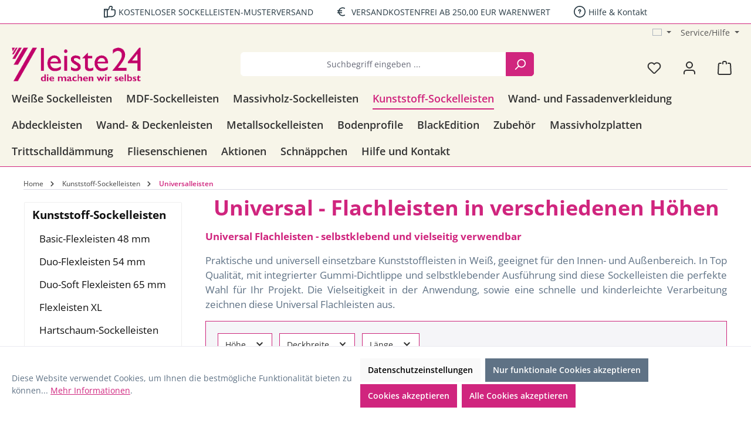

--- FILE ---
content_type: text/html; charset=UTF-8
request_url: https://www.leiste24.de/kunststoff-sockelleisten/universalleisten/
body_size: 56206
content:
<!DOCTYPE html>
<html lang="de-DE"
      itemscope="itemscope"
      itemtype="https://schema.org/WebPage">


    
                            
    <head>
        
        		                            <meta charset="utf-8">
            
                            <meta name="viewport"
                      content="width=device-width, initial-scale=1, shrink-to-fit=no">
            
                            <meta name="author"
                      content="">
                <meta name="robots"
                      content="index,follow">
                <meta name="revisit-after"
                      content="15 days">
                <meta name="keywords"
                      content="">
                <meta name="description"
                      content="Selbstklebende Universalleisten &amp; Flachleisten für Innen &amp; Außen bei leiste24.de kaufen. Vielseitig, hochwertig &amp; leicht zu montieren – jetzt entdecken!">
            
                        
                        <meta property="og:type" content="website"/>
        
                    <meta property="og:site_name" content="Leiste24"/>
        
                    <meta property="og:url" content="https://www.leiste24.de/kunststoff-sockelleisten/universalleisten/"/>
        
                                    <meta property="og:title" content="Universalleisten &amp; Flachleisten selbstklebend | leiste24.de"/>
                    
                                    <meta property="og:description" content="Selbstklebende Universalleisten &amp; Flachleisten für Innen &amp; Außen bei leiste24.de kaufen. Vielseitig, hochwertig &amp; leicht zu montieren – jetzt entdecken!"/>
                    
                                    <meta property="og:image" content="https://www.leiste24.de/media/5b/2d/08/1691050196/Logo-Web-freigestellt.png?ts=1755594726"/>
                    
                    <meta name="twitter:card" content="summary"/>
        
                    <meta name="twitter:site" content="Leiste24"/>
        
                                    <meta property="twitter:title" content="Universalleisten &amp; Flachleisten selbstklebend | leiste24.de"/>
                    
                                    <meta property="twitter:description" content="Selbstklebende Universalleisten &amp; Flachleisten für Innen &amp; Außen bei leiste24.de kaufen. Vielseitig, hochwertig &amp; leicht zu montieren – jetzt entdecken!"/>
                    
                                    <meta property="twitter:image" content="https://www.leiste24.de/media/5b/2d/08/1691050196/Logo-Web-freigestellt.png?ts=1755594726"/>
                        

                        <meta name="facebook-domain-verification" content="qdfmralwe1s4bmh3aap7xf9040odwy" />
            
                            <meta itemprop="copyrightHolder"
                      content="Leiste24">
                <meta itemprop="copyrightYear"
                      content="">
                <meta itemprop="isFamilyFriendly"
                      content="true">
                <meta itemprop="image"
                      content="https://www.leiste24.de/media/5b/2d/08/1691050196/Logo-Web-freigestellt.png?ts=1755594726">
            
                                            <meta name="theme-color"
                      content="#ffffff">
                            
                                                

	




    
        

                
                    <script type="application/ld+json">
            [{"@context":"https:\/\/schema.org","@type":"BreadcrumbList","itemListElement":[{"@type":"ListItem","position":1,"name":"Kunststoff-Sockelleisten","item":"https:\/\/www.leiste24.de\/kunststoff-sockelleisten\/"},{"@type":"ListItem","position":2,"name":"Universalleisten","item":"https:\/\/www.leiste24.de\/kunststoff-sockelleisten\/universalleisten\/"}]},{"@context":"https:\/\/schema.org","@type":"Organization"},{"@context":"https:\/\/schema.org","@type":"LocalBusiness","name":"Leiste24 GmbH","url":"https:\/\/www.leiste24.de\/shop-service\/werksverkauf\/","telephone":"0355121005015","address":{"@type":"PostalAddress","streetAddress":"Merzdorfer Weg 29","addressLocality":"Cottbus","postalCode":"03042","addressCountry":"DE"},"openingHoursSpecification":[{"@type":"OpeningHoursSpecification","dayOfWeek":["Monday","Tuesday","Wednesday","Thursday"],"opens":"07:30","closes":"18:00"},{"@type":"OpeningHoursSpecification","dayOfWeek":["Friday"],"opens":"07:30","closes":"15:30"}],"priceRange":"\u20ac\u20ac\u20ac"}]
        </script>
            

                    <link rel="icon" href="https://www.leiste24.de/media/33/53/cc/1691050465/yt-logo.jpg?ts=1691050465">
        
                                <link rel="apple-touch-icon"
                  href="https://www.leiste24.de/media/33/53/cc/1691050465/yt-logo.jpg?ts=1691050465">
                    
        <link rel="canonical" href="https://www.leiste24.de/kunststoff-sockelleisten/universalleisten/" />
                    <title itemprop="name">Universalleisten &amp; Flachleisten selbstklebend | leiste24.de</title>
        
            		                                                                <link rel="stylesheet"
                      href="https://www.leiste24.de/theme/31ad6cc2cf7f61578ee1c6d3b918698a/css/all.css?1768464360">
                                    

	





        
        
    
            <!-- Custom css code -->
    <style>.l24-kein-merkzettel .header-actions-btn { display: none; }
.l24-slider-control-inner .product-slider-controls-prev.is-arrow-prev-inside { left: 10px; }
.l24-slider-control-inner .product-slider-controls-next.is-arrow-next-inside { right: 10px; }
.l24-modern-teaser-rahmen { border: 1px solid #444444; }

/* Ausrichtung der Punktenavigation in Slidern und Produktseiten-Galerie */
.base-slider .tns-nav, .base-slider .base-slider-dots {
    align-items: center;
    /* display: flex; */
    display: block;
}
/* Deaktivierung der Punktenavigation in Slidern auf Produktseiten */
.l24-tab-crossselling .base-slider .tns-nav, .base-slider .base-slider-dots {
    /* display: flex; */
    display: none;
}
/* Deaktivierung der Punktenavigation in Slidern auf Produktseiten */
.l24-tab-werkzeug .base-slider .tns-nav, .base-slider .base-slider-dots {
    /* display: flex; */
    display: none;
}

@media screen and (max-width: 767px) {
    .product-detail-name { text-align: center; }
    .bogx--config-pricebox-wrap .pricebox-content .surcharge-wrap .image-title { width: 100%; flex-direction: unset; justify-content:center; }
}

@media screen and (max-width: 767px) { 
       /* Ausrichtung MITTIG von Herstellerlogo und Artikelname auf Artikeldetailseite MOBIL */
       .cms-element-image .cms-image-container { display:flex; justify-content:center; align-items:center; } 
       /* Ausrichtung von Herz Wunschliste in Artikelboxen MOBIL */
       .product-wishlist .icon-wishlist svg, .product-wishlist .icon-wishlist-remove svg { top: 5px; }
       .product-wishlist-action-circle { top: 5px; }
}</style>
    

    
    
    
            <script type="application/javascript">window.moorlAnimationZIndex = "9000";</script>
    
            <style>
            :root {
                --moorl-advanced-search-width: 600px;
            }
        </style>
    
                    
    <script>
        window.features = {"V6_5_0_0":true,"v6.5.0.0":true,"V6_6_0_0":true,"v6.6.0.0":true,"V6_7_0_0":false,"v6.7.0.0":false,"V6_8_0_0":false,"v6.8.0.0":false,"ADDRESS_SELECTION_REWORK":false,"address.selection.rework":false,"DISABLE_VUE_COMPAT":false,"disable.vue.compat":false,"ACCESSIBILITY_TWEAKS":false,"accessibility.tweaks":false,"ADMIN_VITE":false,"admin.vite":false,"TELEMETRY_METRICS":false,"telemetry.metrics":false,"PERFORMANCE_TWEAKS":false,"performance.tweaks":false,"CACHE_REWORK":false,"cache.rework":false,"PAYPAL_SETTINGS_TWEAKS":false,"paypal.settings.tweaks":false,"FEATURE_SWAGCMSEXTENSIONS_1":true,"feature.swagcmsextensions.1":true,"FEATURE_SWAGCMSEXTENSIONS_2":true,"feature.swagcmsextensions.2":true,"FEATURE_SWAGCMSEXTENSIONS_8":true,"feature.swagcmsextensions.8":true,"FEATURE_SWAGCMSEXTENSIONS_63":true,"feature.swagcmsextensions.63":true};
    </script>
        
                                                                        <script data-acristagmanagercookie="true">
                    window.dataLayer = window.dataLayer || [];
                    function gtag() { dataLayer.push(arguments); }

                    (() => {
                        let analyticsStorageEnabled = false;
                        let adsEnabled = false;
                                                analyticsStorageEnabled = document.cookie.split(';').some((item) => item.trim().includes('acris-tag-manager-google-analytics-enabled=1'));
                                                                        adsEnabled = document.cookie.split(';').some((item) => item.trim().includes('acris-tag-manager-google-ads-enabled=1'));
                        
                        gtag('consent', 'default', {
                            'ad_user_data': adsEnabled ? 'granted' : 'denied',
                            'ad_storage': adsEnabled ? 'granted' : 'denied',
                            'ad_personalization': adsEnabled ? 'granted' : 'denied',
                            'analytics_storage': analyticsStorageEnabled ? 'granted' : 'denied',
                            'functionality_storage': 'denied',
                            'personalization_storage': 'denied',
                            'security_storage': 'denied'
                        });
                    })();
                </script>
                    
                                                                        <script type="text/javascript">
                    (() => {
                        if( typeof CCM === 'undefined' || !CCM) {
                                                    }else{
                            if(CCM.acceptedCookies && CCM.acceptedCookies.includes('acris-tag-manager')) {
                                document.cookie = "acris-tag-manager=1; path=/; max-age=86400";
                            }
                        }
                        window.addEventListener('CookiebotOnLoad', function (e) {
                            if(typeof Cookiebot === 'undefined' || !Cookiebot) {
                                                            }else {
                                gtag('consent', 'update', {
                                    'security_storage': 'granted'
                                });
                            }
                        }, false);
                        window.addEventListener('CookiebotOnAccept', function (e) {
                            if(typeof Cookiebot === 'undefined' || !Cookiebot) {
                                                            }else {
                                if (Cookiebot.consent.marketing) {
                                    document.cookie = "acris-tag-manager=1; path=/; max-age=86400";
                                }
                            }
                        }, false);
                    })();
                </script>
                                        <script type="text/plain"
                        data-acris-tag-manager-app="true"
                        data-acris-tag-manager-app-options="{&quot;context&quot;:{&quot;controllerName&quot;:&quot;navigation&quot;,&quot;controllerAction&quot;:&quot;index&quot;,&quot;currency&quot;:{&quot;isoCode&quot;:&quot;EUR&quot;}}}"
                        data-acristagmanagercookie="true">
                    (function(w,d,s,l,i){w[l]=w[l]||[];w[l].push({'gtm.start':
                            new Date().getTime(),event:'gtm.js'});var f=d.getElementsByTagName(s)[0],
                        j=d.createElement(s),dl=l!='dataLayer'?'&l='+l:'';j.async=true;j.src=
                        'https://www.googletagmanager.com/gtm.js?id='+i+dl;f.parentNode.insertBefore(j,f);
                    })(window,document,'script','dataLayer','GTM-WRXVS8');
                </script>
                                                    <script type="text/plain"
                            data-acris-tag-manager-app-data-layer="true"
                            data-acristagmanagercookie="true">
                            dataLayer.push({event: null, ecommerce: null, google_tag_params: null});
    dataLayer.push({
                        'event': 'view_item_list',
                        'ecommerce': {
            'currencyCode': 'EUR',
                                                                'impressions': [],
                                            },
                                            'google_tag_params': {
                'ecomm_pagetype': 'category',
                'ecomm_prodid': '[]',
                'ecomm_category': ''
            }
                });
                    </script>
                                                    
                                    
                        

                <script>
            window.LenzBingAdsConversionTracking2TagCallback = (uetid) => {
                window.lenzBingAdsConversionTracking2TrackingStarted = true;
                (function(w,d,t,r,u){
                    var f,n,i;
                    w[u]=w[u]||[],
                        f=function(){
                            var o={ti: uetid };
                            o.q=w[u],
                                w[u]=new UET(o),
                                w[u].push('pageLoad')
                        },
                        n=d.createElement(t),
                        n.src=r,
                        n.async=1,
                        n.onload=n.onreadystatechange=function(){
                            var s=this.readyState;
                            s&&s!=='loaded'&&s!=='complete'||(f(),n.onload=n.onreadystatechange=null)
                        },
                        i=d.getElementsByTagName(t)[0],
                        i.parentNode.insertBefore(n,i)
                })(
                    window,
                    document,
                    'script',
                    '//bat.bing.com/bat.js',
                    'uetq'
                );

                window.uetq.push('consent', 'default', {
                    ad_storage: 'granted'
                });
            };

            window.LenzBingAdsConversionTracking2EventCallback = (eventType, eventAction, eventPayload) => {
                window.uetq.push(
                    eventType,
                    eventAction,
                    eventPayload
                );
            };
        </script>
        
                
                                                                                                                                                                                                                                                                                                                                                                                                                                                                                                                                                                                                                                                                                                                                                                                                                                                                                                                                                                                                                                                                                                                                                                                                                                        
            
                    
                
                
                
                        
                            <template data-lenz-bing-ads-conversion-tracking
                      data-lenz-bing-ads-conversion-tracking-options='{"uetId":"56286745","currency":"EUR","events":[{"eventType":"event","eventAction":"","eventPayload":{"ecomm_category":"019222d997ec70bb95183ba0c31ef5c0","ecomm_prodid":["0194e113499471ab8c6e6d8534b142f7","0194e11b9bd4713f8dc9372b8efbe0d9","0194e11b9fcd717dbbc1121a16fba23f","0194e129df6c7064bb8aed702b346523","0194e11ba42173bda06dcdf902e2dd57","0194e11345c171af81f1910690f3fad4","0194e11b97ec72b9b2d63b2f5f688b09","0194e129e349722a98898ac7d0d0f3f5","0194e129e748702e9b87b652ee474b12","0194e11341ce7067a1ea5b0faf8291c7","0194e129db3c723292c7b6ae5a5bb280","0194e129eadc7150801a27728b633675"],"ecomm_pagetype":"category"}}],"ecommerceEvents":[]}'
            >
            </template>
        
            
    


    <script>
        window.SemesRefererBreadcrumb = window.SemesRefererBreadcrumb || {};

        SemesRefererBreadcrumb.baseUrl = 'https://www.leiste24.de/';

                    SemesRefererBreadcrumb.categoryId = '019222d997ec70bb95183ba0c31ef5c0';
        
        
                    SemesRefererBreadcrumb.activeCategoryId = '019222d997ec70bb95183ba0c31ef5c0';
               
    </script>


                        <script>
                window.mediameetsFacebookPixelData = new Map();
            </script>
            

                            
            <script type="text/javascript"
                                src='https://www.google.com/recaptcha/api.js?render=6LdYH-QrAAAAAIz9zej_PLh1Cs3JQU-8nZDjS8xo'
                defer></script>
        <script>
                                        window.googleReCaptchaV3Active = true;
                    </script>
            
                    

                                                                                        
                                                                                                        
                                                                                                        
                                                                                                        
                                                                                                        
                                                                                                        
                                                                                                        
                                                                                                        
                                                                                                        
                                                                                                        
                                                                                                        
                                                                                                        
                                                                                                        
                                                                                                        
                                                                                                                                                        
                                                                                                        
                                                                                                        
                                                                                                        
                                                                                                        
                                                                                                                                                        
                                                                                                        
                                                                                                                                                        
                                                                                                                                                        
                                                                                                        
                                                                                                        
                                                                                                        
                                                                                                        
                                                                                                                                                        
                                                                                                                                                        
                                                                                                        
                                                                                                        
                                                                                                                                                        
                                                                                                                                                        
                                                                                    
                                    <script>
                    window.useDefaultCookieConsent = true;
                </script>
                    
                                    <script>
                window.activeNavigationId = '019222d997ec70bb95183ba0c31ef5c0';
                window.router = {
                    'frontend.cart.offcanvas': '/checkout/offcanvas',
                    'frontend.cookie.offcanvas': '/cookie/offcanvas',
                    'frontend.checkout.finish.page': '/checkout/finish',
                    'frontend.checkout.info': '/widgets/checkout/info',
                    'frontend.menu.offcanvas': '/widgets/menu/offcanvas',
                    'frontend.cms.page': '/widgets/cms',
                    'frontend.cms.navigation.page': '/widgets/cms/navigation',
                    'frontend.account.addressbook': '/widgets/account/address-book',
                    'frontend.country.country-data': '/country/country-state-data',
                    'frontend.app-system.generate-token': '/app-system/Placeholder/generate-token',
                    };
                window.salesChannelId = 'eb64fc683b4e436e82f50ef840a011ee';
            </script>
        

        
    <script>
        window.router['widgets.swag.cmsExtensions.quickview'] = '/swag/cms-extensions/quickview';
        window.router['widgets.swag.cmsExtensions.quickview.variant'] = '/swag/cms-extensions/quickview/variant';
    </script>

                                <script>
                
                window.breakpoints = {"xs":0,"sm":576,"md":768,"lg":992,"xl":1200,"xxl":1400};
            </script>
        
                                    <script>
                    window.customerLoggedInState = 0;

                    window.wishlistEnabled = 1;
                </script>
                    
                            			<script src="https://www.leiste24.de/theme/018a89a41e4973179977f99dcc62b203/assets/js/jquery-3.5.1.slim.min.js?1767620743"></script>
	
		        

    
                            <script>
                window.themeAssetsPublicPath = 'https://www.leiste24.de/theme/018a89a41e4973179977f99dcc62b203/assets/';
            </script>
        
                        
    <script>
        window.validationMessages = {"required":"Die Eingabe darf nicht leer sein.","email":"Ung\u00fcltige E-Mail-Adresse. Die E-Mail ben\u00f6tigt das Format \"nutzer@beispiel.de\".","confirmation":"Ihre Eingaben sind nicht identisch.","minLength":"Die Eingabe ist zu kurz."};
    </script>
        
        
                                                        <script>
                        window.themeJsPublicPath = 'https://www.leiste24.de/theme/31ad6cc2cf7f61578ee1c6d3b918698a/js/';
                    </script>
                                            <script type="text/javascript" src="https://www.leiste24.de/theme/31ad6cc2cf7f61578ee1c6d3b918698a/js/storefront/storefront.js?1768464360" defer></script>
                                            <script type="text/javascript" src="https://www.leiste24.de/theme/31ad6cc2cf7f61578ee1c6d3b918698a/js/swag-pay-pal/swag-pay-pal.js?1768464360" defer></script>
                                            <script type="text/javascript" src="https://www.leiste24.de/theme/31ad6cc2cf7f61578ee1c6d3b918698a/js/swag-amazon-pay/swag-amazon-pay.js?1768464360" defer></script>
                                            <script type="text/javascript" src="https://www.leiste24.de/theme/31ad6cc2cf7f61578ee1c6d3b918698a/js/lenz-bing-ads-conversion-tracking2/lenz-bing-ads-conversion-tracking2.js?1768464360" defer></script>
                                            <script type="text/javascript" src="https://www.leiste24.de/theme/31ad6cc2cf7f61578ee1c6d3b918698a/js/pickware-dhl/pickware-dhl.js?1768464360" defer></script>
                                            <script type="text/javascript" src="https://www.leiste24.de/theme/31ad6cc2cf7f61578ee1c6d3b918698a/js/pickware-shipping-bundle/pickware-shipping-bundle.js?1768464360" defer></script>
                                            <script type="text/javascript" src="https://www.leiste24.de/theme/31ad6cc2cf7f61578ee1c6d3b918698a/js/proxa-housenumber-validation-s-w6/proxa-housenumber-validation-s-w6.js?1768464360" defer></script>
                                            <script type="text/javascript" src="https://www.leiste24.de/theme/31ad6cc2cf7f61578ee1c6d3b918698a/js/huebert-zip-validation6/huebert-zip-validation6.js?1768464360" defer></script>
                                            <script type="text/javascript" src="https://www.leiste24.de/theme/31ad6cc2cf7f61578ee1c6d3b918698a/js/netzp-shopmanager6/netzp-shopmanager6.js?1768464360" defer></script>
                                            <script type="text/javascript" src="https://www.leiste24.de/theme/31ad6cc2cf7f61578ee1c6d3b918698a/js/lenz-platform-vat-id-validation/lenz-platform-vat-id-validation.js?1768464360" defer></script>
                                            <script type="text/javascript" src="https://www.leiste24.de/theme/31ad6cc2cf7f61578ee1c6d3b918698a/js/mhsp-add-checkout-shipping-input6/mhsp-add-checkout-shipping-input6.js?1768464360" defer></script>
                                            <script type="text/javascript" src="https://www.leiste24.de/theme/31ad6cc2cf7f61578ee1c6d3b918698a/js/swag-cms-extensions/swag-cms-extensions.js?1768464360" defer></script>
                                            <script type="text/javascript" src="https://www.leiste24.de/theme/31ad6cc2cf7f61578ee1c6d3b918698a/js/moorl-foundation/moorl-foundation.js?1768464360" defer></script>
                                            <script type="text/javascript" src="https://www.leiste24.de/theme/31ad6cc2cf7f61578ee1c6d3b918698a/js/moorl-forms/moorl-forms.js?1768464360" defer></script>
                                            <script type="text/javascript" src="https://www.leiste24.de/theme/31ad6cc2cf7f61578ee1c6d3b918698a/js/bogx-product-configurator6/bogx-product-configurator6.js?1768464360" defer></script>
                                            <script type="text/javascript" src="https://www.leiste24.de/theme/31ad6cc2cf7f61578ee1c6d3b918698a/js/dtgs-delivery-date-sw6/dtgs-delivery-date-sw6.js?1768464360" defer></script>
                                            <script type="text/javascript" src="https://www.leiste24.de/theme/31ad6cc2cf7f61578ee1c6d3b918698a/js/cbax-modul-cross-selling/cbax-modul-cross-selling.js?1768464360" defer></script>
                                            <script type="text/javascript" src="https://www.leiste24.de/theme/31ad6cc2cf7f61578ee1c6d3b918698a/js/semes-referer-breadcrumb/semes-referer-breadcrumb.js?1768464360" defer></script>
                                            <script type="text/javascript" src="https://www.leiste24.de/theme/31ad6cc2cf7f61578ee1c6d3b918698a/js/blur-elysium-slider/blur-elysium-slider.js?1768464360" defer></script>
                                            <script type="text/javascript" src="https://www.leiste24.de/theme/31ad6cc2cf7f61578ee1c6d3b918698a/js/acris-cookie-consent-c-s/acris-cookie-consent-c-s.js?1768464360" defer></script>
                                            <script type="text/javascript" src="https://www.leiste24.de/theme/31ad6cc2cf7f61578ee1c6d3b918698a/js/mediameets-fb-pixel/mediameets-fb-pixel.js?1768464360" defer></script>
                                            <script type="text/javascript" src="https://www.leiste24.de/theme/31ad6cc2cf7f61578ee1c6d3b918698a/js/moorl-forms-classic/moorl-forms-classic.js?1768464360" defer></script>
                                            <script type="text/javascript" src="https://www.leiste24.de/theme/31ad6cc2cf7f61578ee1c6d3b918698a/js/tanmar-ng-google-ads-tracking/tanmar-ng-google-ads-tracking.js?1768464360" defer></script>
                                            <script type="text/javascript" src="https://www.leiste24.de/theme/31ad6cc2cf7f61578ee1c6d3b918698a/js/weedesign-images2-web-p/weedesign-images2-web-p.js?1768464360" defer></script>
                                            <script type="text/javascript" src="https://www.leiste24.de/theme/31ad6cc2cf7f61578ee1c6d3b918698a/js/acris-tag-manager-app-c-s/acris-tag-manager-app-c-s.js?1768464360" defer></script>
                                            <script type="text/javascript" src="https://www.leiste24.de/theme/31ad6cc2cf7f61578ee1c6d3b918698a/js/tcinn-theme-ware-modern/tcinn-theme-ware-modern.js?1768464360" defer></script>
                                                        

    
    
    

    
        
        
        
        
    
        
        

                                
    <script>
        window.mollie_javascript_use_shopware = '0'
    </script>

            <script type="text/javascript" src="https://www.leiste24.de/bundles/molliepayments/mollie-payments.js?1767009034" defer></script>
    

    </head>

    
    
            <body class="is-ctl-navigation is-act-index themeware twt-modern twt-header-type-1 twt-full-width-boxed twt-is-cms-product-list twt-cms-styling is-tanmar-google-ads ">

            
                
    
    
            <div id="page-top" class="skip-to-content bg-primary-subtle text-primary-emphasis overflow-hidden" tabindex="-1">
            <div class="container skip-to-content-container d-flex justify-content-center visually-hidden-focusable">
                                                                                        <a href="#content-main" class="skip-to-content-link d-inline-flex text-decoration-underline m-1 p-2 fw-bold gap-2">
                                Zum Hauptinhalt springen
                            </a>
                                            
                                                                        <a href="#header-main-search-input" class="skip-to-content-link d-inline-flex text-decoration-underline m-1 p-2 fw-bold gap-2 d-none d-sm-block">
                                Zur Suche springen
                            </a>
                                            
                                                                        <a href="#main-navigation-menu" class="skip-to-content-link d-inline-flex text-decoration-underline m-1 p-2 fw-bold gap-2 d-none d-lg-block">
                                Zur Hauptnavigation springen
                            </a>
                                                                        </div>
        </div>
        
    
                                    
                        
                                                    <script>
                    window.dataLayer = window.dataLayer || [];
                    function gtag() {
                        dataLayer.push(arguments);
                    }
                    window._tmGoogleAdsFns = [];

                    
                        window._tmGoogleAdsConfig = {
                            cookieConsentTool: 'sw',
                        };

                        window._tmOnGoogleAdsAllow = function () {
                            var script = document.createElement('script');
                            script.type = 'text/javascript';
                            script.src = 'https://www.googletagmanager.com/gtag/js?id=AW-1069779945';
                            script.async = true;
                            document.getElementsByTagName("head")[0].appendChild(script);

                            gtag('js', new Date());

                                                                                                gtag('config', 'AW-1069779945', {'allow_enhanced_conversions': true});
                                                                                            
                            gtag("consent", "update", {
                                ad_personalization: "granted",
                                ad_storage: "granted",
                                ad_user_data: "granted",
                            });

                            for (var i in window._tmGoogleAdsFns) {
                                if (typeof window._tmGoogleAdsFns[i] === "function") {
                                    window._tmGoogleAdsFns[i]();
                                }
                            }
                        };
                </script>
                                        
                            <script>
        window._tmGoogleAdsFns.push(function () {
            gtag('event', 'view_item_list', {"send_to":"AW-1069779945","value":0.0,"items":[{"id":"05060500-00","google_business_vertical":"retail"},{"id":"05060530-00","google_business_vertical":"retail"},{"id":"05060540-00","google_business_vertical":"retail"},{"id":"05060700-00","google_business_vertical":"retail"},{"id":"05060550-00","google_business_vertical":"retail"},{"id":"05060400-00","google_business_vertical":"retail"},{"id":"05060520-00","google_business_vertical":"retail"},{"id":"05060800-00","google_business_vertical":"retail"},{"id":"05060900-00","google_business_vertical":"retail"},{"id":"05060300-00","google_business_vertical":"retail"},{"id":"05060600-00","google_business_vertical":"retail"},{"id":"06030290-00","google_business_vertical":"retail"}]});
        });
    </script>
                        	
    
						                    <noscript><iframe src="https://www.googletagmanager.com/ns.html?id=GTM-WRXVS8"
                          height="0" width="0" style="display:none;visibility:hidden"></iframe></noscript>
                                                                                                
                                                                                                        
                                                                                                        
                                                                                                        
                                                                                                        
                                                                                                        
                                                                                                        
                                                                                                        
                                                                                                        
                                                                                                        
                                                                                                        
                                                                                                        
                                                                                                        
                                                                                                        
                                                                                                                                                        
                                                                                                        
                                                                                                        
                                                                                                        
                                                                                                        
                                                                                                                                                        
                                                                                                        
                                                                                                                                                        
                                                                                                                                                        
                                                                                                        
                                                                                                        
                                                                                                        
                                                                                                        
                                                                                                                                                        
                                                                                                                                                        
                                                                                                        
                                                                                                        
                                                                                                                                                        
                                                                                                                                                        
                                                                                    
                <noscript class="noscript-main">
                
    <div role="alert"
         aria-live="polite"
                  class="alert alert-info alert-has-icon">
                                                                        
                                                                                                                                                                        
        
        
        
                                    
        <span class="icon icon-info" aria-hidden="true">
                                        <svg xmlns="http://www.w3.org/2000/svg" xmlns:xlink="http://www.w3.org/1999/xlink" width="24" height="24" viewBox="0 0 24 24"><defs><path d="M12 7c.5523 0 1 .4477 1 1s-.4477 1-1 1-1-.4477-1-1 .4477-1 1-1zm1 9c0 .5523-.4477 1-1 1s-1-.4477-1-1v-5c0-.5523.4477-1 1-1s1 .4477 1 1v5zm11-4c0 6.6274-5.3726 12-12 12S0 18.6274 0 12 5.3726 0 12 0s12 5.3726 12 12zM12 2C6.4772 2 2 6.4772 2 12s4.4772 10 10 10 10-4.4772 10-10S17.5228 2 12 2z" id="icons-default-info" /></defs><use xlink:href="#icons-default-info" fill="#758CA3" fill-rule="evenodd" /></svg>
                    </span>

    
    
                                                        
                                    
                    <div class="alert-content-container">
                                                    
                                                        <div class="alert-content">                                                    Um unseren Shop in vollem Umfang nutzen zu können, empfehlen wir Ihnen Javascript in Ihrem Browser zu aktivieren.
                                                                </div>                
                                                                </div>
            </div>
            </noscript>
        


                                		
				





	 					
	
	


	
	
	




	
	<section id="twt-usp-bar"			 class="twt-usp-bar is-header is-small layout-1 top"
			 data-twt-usp-bar-position="1"			 data-twt-usp-bar-usps="3"
			 role="region"
			 aria-label="Darum lohnt sich Einkaufen bei uns"
	>

					<div class="twt-usp-bar-container">
				<div class="twt-usp-bar-items">
					





 



                            
            
                
                                    <div class="twt-usp-bar-item twt-usp-1 item-1">
                    <div class="item-icon">
                                                
		
			                                                                                                                    
        
        
        
                                    
        <span class="icon icon-thumb-up" aria-hidden="true">
                                        <svg xmlns="http://www.w3.org/2000/svg" xmlns:xlink="http://www.w3.org/1999/xlink" width="24" height="24" viewBox="0 0 24 24"><defs><path d="M4 9c.5523 0 1 .4477 1 1s-.4477 1-1 1-1-.4477-1-1 .4477-1 1-1zm4-2h.2457a1 1 0 0 0 .9615-.7253l1.1711-4.0989A3 3 0 0 1 13.263 0h1.76c1.6568 0 3 1.3431 3 3a3 3 0 0 1-.1155.8242L17 7h4c1.6569 0 3 1.3431 3 3v5c0 4.4183-3.5817 8-8 8H8c0 .5523-.4477 1-1 1H1c-.5523 0-1-.4477-1-1V7c0-.5523.4477-1 1-1h6c.5523 0 1 .4477 1 1zM6 8H2v14h4V8zm2 1v12h8c3.3137 0 6-2.6863 6-6v-5c0-.5523-.4477-1-1-1h-6.6515l1.6358-5.7253A1 1 0 0 0 16.0228 3c0-.5523-.4477-1-1-1H13.263a1 1 0 0 0-.9615.7253l-1.1711 4.0989A3 3 0 0 1 8.2457 9H8z" id="icons-default-thumb-up" /></defs><use xlink:href="#icons-default-thumb-up" fill="#758CA3" fill-rule="evenodd" /></svg>
                    </span>

    
    
    
	
                    </div>
                    <div class="item-label">
                        <div class="item-title">KOSTENLOSER SOCKELLEISTEN-MUSTERVERSAND</div>
                                            </div>
                </div>
                    
    
                
                                    <div class="twt-usp-bar-item twt-usp-2 item-2">
                    <div class="item-icon">
                                                
		
			                                                                                                                    
        
        
        
                                    
        <span class="icon icon-euro" aria-hidden="true">
                                        <svg xmlns="http://www.w3.org/2000/svg" xmlns:xlink="http://www.w3.org/1999/xlink" width="24" height="24" viewBox="0 0 24 24"><defs><path d="M3.055 13A9.099 9.099 0 0 1 3 12c0-.338.0186-.6717.055-1H2c-.5523 0-1-.4477-1-1s.4477-1 1-1h1.5121C4.7476 5.5044 8.0813 3 12 3c1.5834 0 3.1095.4103 4.456 1.179.4796.2737.6465.8845.3727 1.3642-.2738.4796-.8846.6465-1.3642.3727C14.418 5.3185 13.2334 5 12 5 9.2076 5 6.7971 6.635 5.6736 9H10c.5523 0 1 .4477 1 1s-.4477 1-1 1H5.0709A7.0594 7.0594 0 0 0 5 12c0 .3395.0242.6734.0709 1H10c.5523 0 1 .4477 1 1s-.4477 1-1 1H5.6736c1.1235 2.365 3.534 4 6.3264 4 1.2087 0 2.3707-.3059 3.4021-.8807.4824-.2689 1.0915-.0957 1.3603.3867.2689.4824.0958 1.0914-.3866 1.3603C15.0486 20.606 13.5518 21 12 21c-3.9187 0-7.2524-2.5044-8.4879-6H2c-.5523 0-1-.4477-1-1s.4477-1 1-1h1.055z" id="icons-default-euro" /></defs><use xlink:href="#icons-default-euro" fill="#758CA3" fill-rule="evenodd" /></svg>
                    </span>

    
    
    
	
                    </div>
                    <div class="item-label">
                        <div class="item-title">VERSANDKOSTENFREI AB 250,00 EUR WARENWERT</div>
                                            </div>
                </div>
                    
    
                
                                    <div class="twt-usp-bar-item twt-usp-3 item-3">
                    <div class="item-icon">
                                                
		
			                                                                                                                    
        
        
        
                                    
        <span class="icon icon-help" aria-hidden="true">
                                        <svg xmlns="http://www.w3.org/2000/svg" xmlns:xlink="http://www.w3.org/1999/xlink" width="24" height="24" viewBox="0 0 24 24"><defs><path d="M24 12c0 6.6274-5.3726 12-12 12S0 18.6274 0 12 5.3726 0 12 0s12 5.3726 12 12zM12 2C6.4772 2 2 6.4772 2 12s4.4772 10 10 10 10-4.4772 10-10S17.5228 2 12 2zm0 13c.5523 0 1 .4477 1 1s-.4477 1-1 1-1-.4477-1-1 .4477-1 1-1zm-1-5c0 .5523-.4477 1-1 1s-1-.4477-1-1c0-1.8856 1.1144-3 3-3s3 1.1144 3 3c0 1.1817-.434 1.7713-1.3587 2.3496l-.1078.0674c-.4464.2817-.5335.4154-.5335 1.083 0 .5523-.4477 1-1 1s-1-.4477-1-1c0-1.4161.4788-2.1515 1.4665-2.7745l.1142-.0716C12.9784 10.4052 13 10.376 13 10c0-.781-.219-1-1-1s-1 .219-1 1z" id="icons-default-help" /></defs><use xlink:href="#icons-default-help" fill="#758CA3" fill-rule="evenodd" /></svg>
                    </span>

    
    
    
	
                    </div>
                    <div class="item-label">
                        <div class="item-title"><a href="https://www.leiste24.de/hilfe-und-kontakt/">Hilfe &amp; Kontakt</a></div>
                                            </div>
                </div>
                    
    
        
        
        				</div>

																
											</div>
		
	</section>
	
		                
    
                <header class="header-main">
                                        
    
    

                            <div class="container">
                                        					            
    <div class="top-bar d-none d-lg-block">
        			        
																		<nav class="top-bar-nav"
					 aria-label="Shop-Einstellungen">
											                        
                
            <div class="top-bar-nav-item top-bar-language">
                            <form method="post"
                      action="/checkout/language"
                      class="language-form"
                      data-form-auto-submit="true">
                                                                                            
                        <div class="languages-menu dropdown">
                            <button class="btn dropdown-toggle top-bar-nav-btn"
                                    type="button"
                                    id="languagesDropdown-top-bar"
                                    data-bs-toggle="dropdown"
                                    aria-haspopup="true"
                                    aria-expanded="false"
                                    aria-label="Sprache ändern (Deutsch ist die aktuelle Sprache)">
                                <span aria-hidden="true" class="top-bar-list-icon language-flag country-de language-de"></span>
                                                                <span class="top-bar-nav-text">Deutsch</span>
                            </button>

                                                                                <ul class="top-bar-list dropdown-menu dropdown-menu-end"
                                    aria-label="Verfügbare Sprachen">
                                                                            
                                                                                                                        <li class="top-bar-list-item dropdown-item item-checked active">
                                                                                                                                                                                            
                                                                                                                                                    <label class="top-bar-list-label"
                                                           for="top-bar-2fbb5fe2e29a4d70aa5854ce7ce3e20b">
                                                        <input id="top-bar-2fbb5fe2e29a4d70aa5854ce7ce3e20b"
                                                               class="top-bar-list-radio"
                                                               value="2fbb5fe2e29a4d70aa5854ce7ce3e20b"
                                                               name="languageId"
                                                               type="radio"
                                                             checked>
                                                        <span aria-hidden="true" class="top-bar-list-icon language-flag country-de language-de"></span>
                                                        Deutsch
                                                    </label>
                                                
                                                                                                                                    </li>
                                                                            
                                                                                                                        <li class="top-bar-list-item dropdown-item">
                                                                                                                                                                                            
                                                                                                                                                    <label class="top-bar-list-label"
                                                           for="top-bar-1403c93076b64f8ca87047d6e9c24693">
                                                        <input id="top-bar-1403c93076b64f8ca87047d6e9c24693"
                                                               class="top-bar-list-radio"
                                                               value="1403c93076b64f8ca87047d6e9c24693"
                                                               name="languageId"
                                                               type="radio"
                                                            >
                                                        <span aria-hidden="true" class="top-bar-list-icon language-flag country-gb language-en"></span>
                                                        English
                                                    </label>
                                                
                                                                                                                                    </li>
                                                                    </ul>
                            

                            </div>

                        <input name="redirectTo" type="hidden" value="frontend.navigation.page">

                                                    <input name="redirectParameters[_httpCache]" type="hidden" value="1">
                                                    <input name="redirectParameters[navigationId]" type="hidden" value="019222d997ec70bb95183ba0c31ef5c0">
                                                            </form>
                    </div>
                        

	

											                        
                
                        

	

										



                            







                
                <div class="top-bar-nav-item top-bar-menu">

                            <div class="service-menu dropdown">
                    <button class="btn dropdown-toggle top-bar-nav-btn"
                            type="button"
                            id="serviceMenuDropdown-top-bar"
                            data-bs-toggle="dropdown"
                            aria-haspopup="true"
                            aria-expanded="false">
                                                                                                                                                                                                        
        
        
        
                                    
        <span class="icon icon-help">
                                        <svg xmlns="http://www.w3.org/2000/svg" xmlns:xlink="http://www.w3.org/1999/xlink" width="24" height="24" viewBox="0 0 24 24"><use xlink:href="#icons-default-help" fill="#758CA3" fill-rule="evenodd" /></svg>
                    </span>

    
    
                                                                                <span class="top-bar-nav-text">Service/Hilfe</span>
                    </button>

                                                                    <ul class="top-bar-list dropdown-menu dropdown-menu-end">
                                                                                        <li class="top-bar-list-item">
                                    <a class="top-bar-list-item dropdown-item d-flex gap-1"
                                       href="https://www.leiste24.de/hilfe-und-kontakt/"
                                       target="_blank"                                       title="Hilfe und Kontakt">
                                        Hilfe und Kontakt
                                    </a>
                                </li>
                                                            <li class="top-bar-list-item">
                                    <a class="top-bar-list-item dropdown-item d-flex gap-1"
                                       href="https://www.leiste24.de/shop-service/kontakt/"
                                                                              title="Kontakt">
                                        Kontakt
                                    </a>
                                </li>
                                                            <li class="top-bar-list-item">
                                    <a class="top-bar-list-item dropdown-item d-flex gap-1"
                                       href="https://www.leiste24.de/shop-service/individuelle-anfrage/"
                                                                              title="Individuelle Anfrage">
                                        Individuelle Anfrage
                                    </a>
                                </li>
                                                            <li class="top-bar-list-item">
                                    <a class="top-bar-list-item dropdown-item d-flex gap-1"
                                       href="https://www.leiste24.de/shop-service/versandkosten/"
                                                                              title="Versandkosten">
                                        Versandkosten
                                    </a>
                                </li>
                                                            <li class="top-bar-list-item">
                                    <a class="top-bar-list-item dropdown-item d-flex gap-1"
                                       href="https://www.leiste24.de/shop-service/zahlungsarten/"
                                                                              title="Zahlungsarten">
                                        Zahlungsarten
                                    </a>
                                </li>
                                                            <li class="top-bar-list-item">
                                    <a class="top-bar-list-item dropdown-item d-flex gap-1"
                                       href="https://www.leiste24.de/shop-service/lieferzeiten/"
                                                                              title="Lieferzeiten">
                                        Lieferzeiten
                                    </a>
                                </li>
                                                            <li class="top-bar-list-item">
                                    <a class="top-bar-list-item dropdown-item d-flex gap-1"
                                       href="https://www.leiste24.de/shop-service/werksverkauf/"
                                                                              title="Werksverkauf">
                                        Werksverkauf
                                    </a>
                                </li>
                                                            <li class="top-bar-list-item">
                                    <a class="top-bar-list-item dropdown-item d-flex gap-1"
                                       href="https://www.leiste24.de/shop-service/ruecksendungen/"
                                                                              title="Rücksendungen">
                                        Rücksendungen
                                    </a>
                                </li>
                                                            <li class="top-bar-list-item">
                                    <a class="top-bar-list-item dropdown-item d-flex gap-1"
                                       href="https://www.leiste24.de/blog/"
                                       target="_blank"                                       title="Blog">
                                        Blog
                                    </a>
                                </li>
                                                            <li class="top-bar-list-item">
                                    <a class="top-bar-list-item dropdown-item d-flex gap-1"
                                       href="/cookie/offcanvas"
                                                                              title="Cookie Konfiguration">
                                        Cookie Konfiguration
                                    </a>
                                </li>
                                                    </ul>
                                    </div>
            
        </div>
            
    				</nav>

			
			    </div>
    

	

    					        <div class="row align-items-center header-row">
                            <div class="col-12 col-lg-auto header-logo-col pb-sm-2 my-3 m-lg-0">
                        <div class="header-logo-main text-center">
                    <a class="header-logo-main-link"
               href="/"
               title="Zur Startseite gehen">
                				                    <picture class="header-logo-picture d-block m-auto">
                                                                            
                                                                            
                                                                                    <img src="https://www.leiste24.de/media/5b/2d/08/1691050196/Logo-Web-freigestellt.png?ts=1755594726"
                                     alt="Zur Startseite gehen"
                                     class="img-fluid header-logo-main-img">
                                                                        </picture>
                
	
					
		            </a>
            </div>
                </div>
            
            					                <div class="col-12 order-2 col-sm order-sm-1 header-search-col">
                    <div class="row">
                        <div class="col-sm-auto d-none d-sm-block d-lg-none">
                                                            <div class="nav-main-toggle">
                                                                            <button
                                            class="btn nav-main-toggle-btn header-actions-btn"
                                            type="button"
                                            data-off-canvas-menu="true"
                                            aria-label="Menü"
                                        >
                                            				                                                                                                                    
        
        
        
                                    
        <span class="icon icon-stack">
                                        <svg xmlns="http://www.w3.org/2000/svg" xmlns:xlink="http://www.w3.org/1999/xlink" width="24" height="24" viewBox="0 0 24 24"><defs><path d="M3 13c-.5523 0-1-.4477-1-1s.4477-1 1-1h18c.5523 0 1 .4477 1 1s-.4477 1-1 1H3zm0-7c-.5523 0-1-.4477-1-1s.4477-1 1-1h18c.5523 0 1 .4477 1 1s-.4477 1-1 1H3zm0 14c-.5523 0-1-.4477-1-1s.4477-1 1-1h18c.5523 0 1 .4477 1 1s-.4477 1-1 1H3z" id="icons-default-stack" /></defs><use xlink:href="#icons-default-stack" fill="#758CA3" fill-rule="evenodd" /></svg>
                    </span>

    
    
    	
		<span class="header-nav-main-toggle-label">
		Navigation
	</span>
                                        </button>
                                                                    </div>
                                                    </div>
                        <div class="col">
                            
    <div class="collapse"
         id="searchCollapse">
        <div class="header-search my-2 m-sm-auto">
                            <form action="/search"
                      method="get"
                      data-search-widget="true"
                      data-search-widget-options="{&quot;searchWidgetMinChars&quot;:2}"
                      data-url="/suggest?search="
                      class="header-search-form">
                    		                        <div class="input-group">
                                                            <input
                                    type="search"
                                    id="header-main-search-input"
                                    name="search"
                                    class="form-control header-search-input"
                                    autocomplete="off"
                                    autocapitalize="off"
                                    placeholder="Suchbegriff eingeben ..."
                                    aria-label="Suchbegriff eingeben ..."
                                    role="combobox"
                                    aria-autocomplete="list"
                                    aria-controls="search-suggest-listbox"
                                    aria-expanded="false"
                                    aria-describedby="search-suggest-result-info"
                                    value="">
                            
                            	<button type="submit"
			class="btn header-search-btn"
			aria-label="Suchen"
	>
		<span class="header-search-icon">
													                                                                                                                    
        
        
        
                                    
        <span class="icon icon-search">
                                        <svg xmlns="http://www.w3.org/2000/svg" xmlns:xlink="http://www.w3.org/1999/xlink" width="24" height="24" viewBox="0 0 24 24"><defs><path d="M10.0944 16.3199 4.707 21.707c-.3905.3905-1.0237.3905-1.4142 0-.3905-.3905-.3905-1.0237 0-1.4142L8.68 14.9056C7.6271 13.551 7 11.8487 7 10c0-4.4183 3.5817-8 8-8s8 3.5817 8 8-3.5817 8-8 8c-1.8487 0-3.551-.627-4.9056-1.6801zM15 16c3.3137 0 6-2.6863 6-6s-2.6863-6-6-6-6 2.6863-6 6 2.6863 6 6 6z" id="icons-default-search" /></defs><use xlink:href="#icons-default-search" fill="#758CA3" fill-rule="evenodd" /></svg>
                    </span>

    
    
    					</span>
	</button>

                                                            <button class="btn header-close-btn js-search-close-btn d-none"
                                        type="button"
                                        aria-label="Die Dropdown-Suche schließen">
                                    <span class="header-close-icon">
                                                                                                                                                            
        
        
        
                                    
        <span class="icon icon-x">
                                        <svg xmlns="http://www.w3.org/2000/svg" xmlns:xlink="http://www.w3.org/1999/xlink" width="24" height="24" viewBox="0 0 24 24"><defs><path d="m10.5858 12-7.293-7.2929c-.3904-.3905-.3904-1.0237 0-1.4142.3906-.3905 1.0238-.3905 1.4143 0L12 10.5858l7.2929-7.293c.3905-.3904 1.0237-.3904 1.4142 0 .3905.3906.3905 1.0238 0 1.4143L13.4142 12l7.293 7.2929c.3904.3905.3904 1.0237 0 1.4142-.3906.3905-1.0238.3905-1.4143 0L12 13.4142l-7.2929 7.293c-.3905.3904-1.0237.3904-1.4142 0-.3905-.3906-.3905-1.0238 0-1.4143L10.5858 12z" id="icons-default-x" /></defs><use xlink:href="#icons-default-x" fill="#758CA3" fill-rule="evenodd" /></svg>
                    </span>

    
    
                                        </span>
                                </button>
                                                    </div>
                    

					                </form>
                    </div>
    </div>
                        </div>
                    </div>
                </div>
            

	
                            <div class="col-12 order-1 col-sm-auto order-sm-2 header-actions-col">
                    <div class="row g-0">
                        
		
	
						
			
																		
			
			
			<div class="d-block d-sm-none col-auto col-sm twt-navigation-col">
		<div class="menu-button">

							<button
                    class="btn nav-main-toggle-btn header-actions-btn"
					type="button"
					data-off-canvas-menu="true"
					aria-label="Menü"
					title="Navigation"
				>
																														                                                                                                                    
        
        
        
                                    
        <span class="icon icon-stack">
                                        <svg xmlns="http://www.w3.org/2000/svg" xmlns:xlink="http://www.w3.org/1999/xlink" width="24" height="24" viewBox="0 0 24 24"><use xlink:href="#icons-default-stack" fill="#758CA3" fill-rule="evenodd" /></svg>
                    </span>

    
    
    											
										<span class="header-nav-main-toggle-label">
						Navigation
					</span>
				</button>
			
		</div>
	</div>

                        		
		
					
					
	<div class="d-sm-none col-auto twt-search-col">
		  <div class="search-toggle">
				<button class="btn header-actions-btn search-toggle-btn js-search-toggle-btn collapsed"
						type="button"
						data-bs-toggle="collapse"
						data-bs-target="#searchCollapse"
						aria-expanded="false"
						aria-controls="searchCollapse"
						aria-label="Suchen"
				>
										<span class="header-search-toggle-icon">
                    														                                                                                                                    
        
        
        
                                    
        <span class="icon icon-search">
                                        <svg xmlns="http://www.w3.org/2000/svg" xmlns:xlink="http://www.w3.org/1999/xlink" width="24" height="24" viewBox="0 0 24 24"><use xlink:href="#icons-default-search" fill="#758CA3" fill-rule="evenodd" /></svg>
                    </span>

    
    
    						
													                                                                                                                    
        
        
        
                                    
        <span class="icon icon-x">
                                        <svg xmlns="http://www.w3.org/2000/svg" xmlns:xlink="http://www.w3.org/1999/xlink" width="24" height="24" viewBox="0 0 24 24"><use xlink:href="#icons-default-x" fill="#758CA3" fill-rule="evenodd" /></svg>
                    </span>

    
    
    											</span>

										<span class="header-search-toggle-name">
						Suche
					</span>
				</button>
		  </div>
	 </div>

                                                    				<div class="col-auto twt-wishlist-col">
			<div class="header-wishlist">
				<a href="/wishlist"
				   class="btn header-wishlist-btn header-actions-btn"
				   title="Merkzettel"
				   aria-label="Merkzettel"
				>
										    
            <span class="header-wishlist-icon">
                                                                                                                                
        
        
        
                                    
        <span class="icon icon-heart">
                                        <svg xmlns="http://www.w3.org/2000/svg" xmlns:xlink="http://www.w3.org/1999/xlink" width="24" height="24" viewBox="0 0 24 24"><defs><path d="M20.0139 12.2998c1.8224-1.8224 1.8224-4.7772 0-6.5996-1.8225-1.8225-4.7772-1.8225-6.5997 0L12 7.1144l-1.4142-1.4142c-1.8225-1.8225-4.7772-1.8225-6.5997 0-1.8224 1.8224-1.8224 4.7772 0 6.5996l7.519 7.519a.7.7 0 0 0 .9899 0l7.5189-7.519zm1.4142 1.4142-7.519 7.519c-1.0543 1.0544-2.7639 1.0544-3.8183 0L2.572 13.714c-2.6035-2.6035-2.6035-6.8245 0-9.428 2.6035-2.6035 6.8246-2.6035 9.4281 0 2.6035-2.6035 6.8246-2.6035 9.428 0 2.6036 2.6035 2.6036 6.8245 0 9.428z" id="icons-default-heart" /></defs><use xlink:href="#icons-default-heart" fill="#758CA3" fill-rule="evenodd" /></svg>
                    </span>

    
    
            </span>
    
    
    
    <span class="badge bg-primary header-wishlist-badge"
          id="wishlist-basket"
          data-wishlist-storage="true"
          data-wishlist-storage-options="{&quot;listPath&quot;:&quot;\/wishlist\/list&quot;,&quot;mergePath&quot;:&quot;\/wishlist\/merge&quot;,&quot;pageletPath&quot;:&quot;\/wishlist\/merge\/pagelet&quot;}"
          data-wishlist-widget="true"
          data-wishlist-widget-options="{&quot;showCounter&quot;:true}"
    ></span>


					</a>
			</div>
		</div>

	                        
                        				<div class="col-auto twt-account-col">
			<div class="account-menu">
				    <div class="dropdown">
        							<button class="btn account-menu-btn header-actions-btn"
				type="button"
				id="accountWidget"
				data-account-menu="true"
				data-bs-toggle="dropdown"
				aria-haspopup="true"
				aria-expanded="false"
				aria-label="Mein Konto"
				title="Mein Konto"
		>
						<span class="header-account-icon">
													                                                                                                                    
        
        
        
                                    
        <span class="icon icon-avatar">
                                        <svg xmlns="http://www.w3.org/2000/svg" xmlns:xlink="http://www.w3.org/1999/xlink" width="24" height="24" viewBox="0 0 24 24"><defs><path d="M12 3C9.7909 3 8 4.7909 8 7c0 2.2091 1.7909 4 4 4 2.2091 0 4-1.7909 4-4 0-2.2091-1.7909-4-4-4zm0-2c3.3137 0 6 2.6863 6 6s-2.6863 6-6 6-6-2.6863-6-6 2.6863-6 6-6zM4 22.099c0 .5523-.4477 1-1 1s-1-.4477-1-1V20c0-2.7614 2.2386-5 5-5h10.0007c2.7614 0 5 2.2386 5 5v2.099c0 .5523-.4477 1-1 1s-1-.4477-1-1V20c0-1.6569-1.3431-3-3-3H7c-1.6569 0-3 1.3431-3 3v2.099z" id="icons-default-avatar" /></defs><use xlink:href="#icons-default-avatar" fill="#758CA3" fill-rule="evenodd" /></svg>
                    </span>

    
    
    							</span>

									<span class="header-account-name">
				Mein Konto
			</span>

								</button>

	
                    <div class="dropdown-menu dropdown-menu-end account-menu-dropdown js-account-menu-dropdown"
                 aria-labelledby="accountWidget">
                


                                                                            <script data-acris-tag-manager-app-data="navigation-page-loaded"
                            type="application/json">{"context":{"currency":"EUR"},"productListing":{"currency":"EUR","products":[{"id":"0194e113499471ab8c6e6d8534b142f7","number":"05060500-00","name":"Universal Wandleiste 21 x 5 mm Wei\u00df","price":4.45,"priceTiers":[],"quantity":1,"currency":"EUR"},{"id":"0194e11b9bd4713f8dc9372b8efbe0d9","number":"05060530-00","name":"Universal - Flachleiste, Selbstklebend mit Lippe 30 x 2,5mm","price":4.95,"priceTiers":[],"quantity":1,"currency":"EUR"},{"id":"0194e11b9fcd717dbbc1121a16fba23f","number":"05060540-00","name":"Universal - Flachleiste, Selbstklebend mit Lippe 40 x 2,5mm","price":5.95,"priceTiers":[],"quantity":1,"currency":"EUR"},{"id":"0194e129df6c7064bb8aed702b346523","number":"05060700-00","name":"Universalleiste 10 x 16 mm Wei\u00df - selbstklebend","price":2.95,"priceTiers":[],"quantity":1,"currency":"EUR"},{"id":"0194e11ba42173bda06dcdf902e2dd57","number":"05060550-00","name":"Universal - Flachleiste, Selbstklebend mit Lippe 50 x 2,5mm","price":6.95,"priceTiers":[],"quantity":1,"currency":"EUR"},{"id":"0194e11345c171af81f1910690f3fad4","number":"05060400-00","name":"Kabelkanal-Viertelstableiste - Selbstklebend 14 x 14 mm  - Wei\u00df","price":4.75,"priceTiers":[],"quantity":1,"currency":"EUR"},{"id":"0194e11b97ec72b9b2d63b2f5f688b09","number":"05060520-00","name":"Universal - Flachleiste, Selbstklebend mit Lippe 20 x 2,5mm","price":3.95,"priceTiers":[],"quantity":1,"currency":"EUR"},{"id":"0194e129e349722a98898ac7d0d0f3f5","number":"05060800-00","name":"Universal Wandanschlussleiste 15 x 22 mm Wei\u00df","price":8.95,"priceTiers":[],"quantity":1,"currency":"EUR"},{"id":"0194e129e748702e9b87b652ee474b12","number":"05060900-00","name":"Kabelkanal-Sockelleiste Coverit 15 x 65 mm Wei\u00df - Selbstklebend","price":10.95,"priceTiers":[],"quantity":1,"currency":"EUR"},{"id":"0194e11341ce7067a1ea5b0faf8291c7","number":"05060300-00","name":"Kabelkanal - Selbstklebend 14 x 10 mm  - Wei\u00df","price":3.75,"priceTiers":[],"quantity":1,"currency":"EUR"},{"id":"0194e129db3c723292c7b6ae5a5bb280","number":"05060600-00","name":"Wandanschlu\u00dfleiste - Kabelkanal 15 x 24 mm Wei\u00df - Selbstklebend","price":6.45,"priceTiers":[],"quantity":1,"currency":"EUR"},{"id":"0194e129eadc7150801a27728b633675","number":"06030290-00","name":"Zubeh\u00f6rset f\u00fcr Sockelleiste mit Kabelkanal 15 x 65 mm","price":6.5,"priceTiers":[],"quantity":1,"currency":"EUR"}]}}</script>
                                        
            

            <div class="offcanvas-header">
                            <button class="btn btn-secondary offcanvas-close js-offcanvas-close">
                                                                                                                                                                
        
        
        
                                    
        <span class="icon icon-x icon-sm">
                                        <svg xmlns="http://www.w3.org/2000/svg" xmlns:xlink="http://www.w3.org/1999/xlink" width="24" height="24" viewBox="0 0 24 24"><use xlink:href="#icons-default-x" fill="#758CA3" fill-rule="evenodd" /></svg>
                    </span>

    
    
                        
                                            Menü schließen
                                    </button>
                    </div>
    
            <div class="offcanvas-body">
                <div class="account-menu">
                                    <div class="dropdown-header account-menu-header">
                    Ihr Konto
                </div>
                    
                                    <div class="account-menu-login">
                                            <a href="/account/login"
                           title="Anmelden"
                           class="btn btn-primary account-menu-login-button">
                            Anmelden
                        </a>
                    
                                            <div class="account-menu-register">
                            oder
                            <a href="/account/login"
                               title="Registrieren">
                                registrieren
                            </a>
                        </div>
                                    </div>
                    
                    <div class="account-menu-links">
                    <div class="header-account-menu">
        <div class="card account-menu-inner">
                                        
                                                <nav class="list-group list-group-flush account-aside-list-group">
                        
                                                                <a href="/account"
                                   title="Übersicht"
                                   class="list-group-item list-group-item-action account-aside-item"
                                   >
                                    Übersicht
                                </a>
                            
                                                            <a href="/account/profile"
                                   title="Persönliches Profil"
                                   class="list-group-item list-group-item-action account-aside-item"
                                   >
                                    Persönliches Profil
                                </a>
                            
                                                            <a href="/account/address"
                                   title="Adressen"
                                   class="list-group-item list-group-item-action account-aside-item"
                                   >
                                    Adressen
                                </a>
                            
                                                                                                                        <a href="/account/payment"
                                   title="Zahlungsarten"
                                   class="list-group-item list-group-item-action account-aside-item"
                                   >
                                    Zahlungsarten
                                </a>
                                                            
                                                            <a href="/account/order"
                                   title="Bestellungen"
                                   class="list-group-item list-group-item-action account-aside-item"
                                   >
                                    Bestellungen
                                </a>
                                                    

    
                    </nav>
                            
                                                </div>
    </div>
            </div>
            </div>
        </div>
                </div>
            </div>
			</div>
		</div>

	
                        				<div class="col-auto twt-cart-col">
			<div
				class="header-cart"
				data-off-canvas-cart="true"
			>
				<a href="/checkout/cart"
				   class="btn header-cart-btn header-actions-btn"
				   title="Warenkorb"
				   aria-label="Warenkorb"
				   data-cart-widget="true"
				>
										<span class="header-cart-icon">
							                                                                                                                    
        
        
        
                                    
        <span class="icon icon-bag">
                                        <svg aria-label="Warenkorb" xmlns="http://www.w3.org/2000/svg" xmlns:xlink="http://www.w3.org/1999/xlink" width="24" height="24" viewBox="0 0 24 24"><defs><path d="M5.892 3c.5523 0 1 .4477 1 1s-.4477 1-1 1H3.7895a1 1 0 0 0-.9986.9475l-.7895 15c-.029.5515.3946 1.0221.9987 1.0525h17.8102c.5523 0 1-.4477.9986-1.0525l-.7895-15A1 1 0 0 0 20.0208 5H17.892c-.5523 0-1-.4477-1-1s.4477-1 1-1h2.1288c1.5956 0 2.912 1.249 2.9959 2.8423l.7894 15c.0035.0788.0035.0788.0042.1577 0 1.6569-1.3432 3-3 3H3c-.079-.0007-.079-.0007-.1577-.0041-1.6546-.0871-2.9253-1.499-2.8382-3.1536l.7895-15C.8775 4.249 2.1939 3 3.7895 3H5.892zm4 2c0 .5523-.4477 1-1 1s-1-.4477-1-1V3c0-1.6569 1.3432-3 3-3h2c1.6569 0 3 1.3431 3 3v2c0 .5523-.4477 1-1 1s-1-.4477-1-1V3c0-.5523-.4477-1-1-1h-2c-.5523 0-1 .4477-1 1v2z" id="icons-default-bag" /></defs><use xlink:href="#icons-default-bag" fill="#758CA3" fill-rule="evenodd" /></svg>
                    </span>

    
    
    
					</span>

				<span class="header-cart-name">
			Warenkorb
		</span>

		
				<span class="header-cart-total">
			        				0,00 €*		</span>

					</a>
			</div>
		</div>

	                    </div>
                </div>
                    </div>
    

	                        </div>
                    

                </header>
            

		
                            
		
										                <div class="nav-main">
                                        					<div class="container">

																											<div id="sticky-logo" class="d-none">
									<a href="/"
									   class="sticky-logo-main-link"
									   title="Zur Startseite gehen"
                                       									>
										<picture>

																																		<img src="https://www.leiste24.de/media/5b/2d/08/1691050196/Logo-Web-freigestellt.png?ts=1755594726" alt="Zur Startseite gehen">
											
																																													
										</picture>
									</a>
								</div>
													
												
																			<span id="js-sticky-cart-position" class="d-none"></span>
						
																	</div>

										                                                    
						    <div class="main-navigation"
         id="mainNavigation"
         data-flyout-menu="true">
                    <div class="container">
                    <div class="main-navigation-menu-container menu-loading">
                            <nav class="nav main-navigation-menu"
                        id="main-navigation-menu"
                        aria-label="Hauptnavigation"
                        itemscope="itemscope"
                        itemtype="https://schema.org/SiteNavigationElement">
                        
                        							
		
	
                                                    
                                                                                            
                                
    
        
    	
																	
				<a class="nav-link main-navigation-link nav-item-01921f2f262572ac80a50a79511fe8dd "
				   href="https://www.leiste24.de/weisse-sockelleisten/"
				   itemprop="url"
				   data-flyout-menu-trigger="01921f2f262572ac80a50a79511fe8dd"				   				   title="Weiße Sockelleisten">
					<div class="main-navigation-link-text">
						<span itemprop="name">Weiße Sockelleisten</span>

																	</div>
				</a>

													
	


    
                                                                                            
                                
    
        
    	
																	
				<a class="nav-link main-navigation-link nav-item-01921f2f290171ebbe2141a5dacac3f1 "
				   href="https://www.leiste24.de/mdf-sockelleisten/"
				   itemprop="url"
				   data-flyout-menu-trigger="01921f2f290171ebbe2141a5dacac3f1"				   				   title="MDF-Sockelleisten">
					<div class="main-navigation-link-text">
						<span itemprop="name">MDF-Sockelleisten</span>

																	</div>
				</a>

													
	


    
                                                                                            
                                
    
        
    	
																	
				<a class="nav-link main-navigation-link nav-item-01921f47e47e724e8236086ba74de49e "
				   href="https://www.leiste24.de/massivholz-sockelleisten/"
				   itemprop="url"
				   data-flyout-menu-trigger="01921f47e47e724e8236086ba74de49e"				   				   title="Massivholz-Sockelleisten">
					<div class="main-navigation-link-text">
						<span itemprop="name">Massivholz-Sockelleisten</span>

																	</div>
				</a>

													
	


    
                                                                                            
                                
    
        
    	
																										
				<a class="nav-link main-navigation-link nav-item-019222d9791073599d1f48981cf70bca active"
				   href="https://www.leiste24.de/kunststoff-sockelleisten/"
				   itemprop="url"
				   data-flyout-menu-trigger="019222d9791073599d1f48981cf70bca"				   				   title="Kunststoff-Sockelleisten">
					<div class="main-navigation-link-text">
						<span itemprop="name">Kunststoff-Sockelleisten</span>

																	</div>
				</a>

													
	


    
                                                                                            
                                
    
        
    	
																	
				<a class="nav-link main-navigation-link nav-item-019222d9a4f6738dac91e782444e7776 "
				   href="https://www.leiste24.de/wand-und-fassadenverkleidung/"
				   itemprop="url"
				   data-flyout-menu-trigger="019222d9a4f6738dac91e782444e7776"				   				   title="Wand- und Fassadenverkleidung">
					<div class="main-navigation-link-text">
						<span itemprop="name">Wand- und Fassadenverkleidung</span>

																	</div>
				</a>

													
	


    
                                                                                            
                                
    
        
    	
																	
				<a class="nav-link main-navigation-link nav-item-019222d9cfdc73e0a127a8546c94ec81 "
				   href="https://www.leiste24.de/abdeckleisten/"
				   itemprop="url"
				   				   				   title="Abdeckleisten">
					<div class="main-navigation-link-text">
						<span itemprop="name">Abdeckleisten</span>

																	</div>
				</a>

													
	


    
                                                                                            
                                
    
        
    	
																	
				<a class="nav-link main-navigation-link nav-item-019222d9d05b70699273a8303f097627 "
				   href="https://www.leiste24.de/wand-deckenleisten/"
				   itemprop="url"
				   data-flyout-menu-trigger="019222d9d05b70699273a8303f097627"				   				   title="Wand- &amp; Deckenleisten">
					<div class="main-navigation-link-text">
						<span itemprop="name">Wand- &amp; Deckenleisten</span>

																	</div>
				</a>

													
	


    
                                                                                            
                                
    
        
    	
																	
				<a class="nav-link main-navigation-link nav-item-019222d9d7807213ace938273c290f59 "
				   href="https://www.leiste24.de/metallsockelleisten/"
				   itemprop="url"
				   				   				   title="Metallsockelleisten">
					<div class="main-navigation-link-text">
						<span itemprop="name">Metallsockelleisten</span>

																	</div>
				</a>

													
	


    
                                                                                            
                                
    
        
    	
																	
				<a class="nav-link main-navigation-link nav-item-019222db9900705e9886589f4930791b "
				   href="https://www.leiste24.de/bodenprofile/"
				   itemprop="url"
				   data-flyout-menu-trigger="019222db9900705e9886589f4930791b"				   				   title="Bodenprofile">
					<div class="main-navigation-link-text">
						<span itemprop="name">Bodenprofile</span>

																	</div>
				</a>

													
	


    
                                                                                            
                                
    
        
    	
																	
				<a class="nav-link main-navigation-link nav-item-019222dbc67c73fe870be5d3a397690d "
				   href="https://www.leiste24.de/blackedition/"
				   itemprop="url"
				   data-flyout-menu-trigger="019222dbc67c73fe870be5d3a397690d"				   				   title="BlackEdition">
					<div class="main-navigation-link-text">
						<span itemprop="name">BlackEdition</span>

																	</div>
				</a>

													
	


    
                                                                                            
                                
    
        
    	
																	
				<a class="nav-link main-navigation-link nav-item-019222dbc92f7026a71c2d045400d005 "
				   href="https://www.leiste24.de/zubehoer/"
				   itemprop="url"
				   data-flyout-menu-trigger="019222dbc92f7026a71c2d045400d005"				   				   title="Zubehör">
					<div class="main-navigation-link-text">
						<span itemprop="name">Zubehör</span>

																	</div>
				</a>

													
	


    
                                                                                            
                                
    
        
    	
																	
				<a class="nav-link main-navigation-link nav-item-019222dc40e2734082708a1766b1322b "
				   href="https://www.leiste24.de/massivholzplatten/"
				   itemprop="url"
				   data-flyout-menu-trigger="019222dc40e2734082708a1766b1322b"				   				   title="Massivholzplatten">
					<div class="main-navigation-link-text">
						<span itemprop="name">Massivholzplatten</span>

																	</div>
				</a>

													
	


    
                                                                                            
                                
    
        
    	
																	
				<a class="nav-link main-navigation-link nav-item-019222dc84bf732f8f98436a608d7913 "
				   href="https://www.leiste24.de/trittschalldaemmung/"
				   itemprop="url"
				   				   				   title="Trittschalldämmung">
					<div class="main-navigation-link-text">
						<span itemprop="name">Trittschalldämmung</span>

																	</div>
				</a>

													
	


    
                                                                                            
                                
    
        
    	
																	
				<a class="nav-link main-navigation-link nav-item-019222dc85607285902b7f5a6dd864d6 "
				   href="https://www.leiste24.de/fliesenschienen/"
				   itemprop="url"
				   data-flyout-menu-trigger="019222dc85607285902b7f5a6dd864d6"				   				   title="Fliesenschienen">
					<div class="main-navigation-link-text">
						<span itemprop="name">Fliesenschienen</span>

																	</div>
				</a>

													
	


    
                                                                                            
                                
    
        
    	
																	
				<a class="nav-link main-navigation-link nav-item-019222dc8ab971b59b9772d5259d2ef2 "
				   href="https://www.leiste24.de/aktionen/"
				   itemprop="url"
				   data-flyout-menu-trigger="019222dc8ab971b59b9772d5259d2ef2"				   				   title="Aktionen">
					<div class="main-navigation-link-text">
						<span itemprop="name">Aktionen</span>

																	</div>
				</a>

													
	


    
                                                                                            
                                
    
        
    	
																	
				<a class="nav-link main-navigation-link nav-item-019222dc8e7870b0a59673b73b3f9100 "
				   href="https://www.leiste24.de/schnaeppchen/"
				   itemprop="url"
				   				   				   title="Schnäppchen">
					<div class="main-navigation-link-text">
						<span itemprop="name">Schnäppchen</span>

																	</div>
				</a>

													
	


    
                                                                                            
                                
    
        
    	
																	
				<a class="nav-link main-navigation-link nav-item-0194cc13e72f7397b7697a89449c1151 "
				   href="https://www.leiste24.de/hilfe-und-kontakt/"
				   itemprop="url"
				   data-flyout-menu-trigger="0194cc13e72f7397b7697a89449c1151"				   				   title="Hilfe und Kontakt">
					<div class="main-navigation-link-text">
						<span itemprop="name">Hilfe und Kontakt</span>

																	</div>
				</a>

													
	


    
                                                                        </nav>
                
    </div>

                                                                                                                                                                                                                                                                                                                                                                                                                                                                                                                                                                                                                                                                                                                                                                                                                                                                                                                                                                                                                                                                                                                                                                                                                                                                                                                                                                                                                                                                                                                                                        
                                                                        <div class="navigation-flyouts">
                                                                                                                                                                                                        <div class="navigation-flyout"
                                                     data-flyout-menu-id="01921f2f262572ac80a50a79511fe8dd">
                                                    <div class="container">
                                                                                                                            
            <div class="row navigation-flyout-bar">
                            <div class="col">
                    <div class="navigation-flyout-category-link">
                                                                                    <a class="nav-link"
                                   href="https://www.leiste24.de/weisse-sockelleisten/"
                                   itemprop="url"
                                   title="Weiße Sockelleisten">
                                                                            Zur Kategorie Weiße Sockelleisten
                                                                                                                                                            
        
        
        
                
        <span class="icon icon-arrow-right icon-primary">
                                        <svg xmlns="http://www.w3.org/2000/svg" xmlns:xlink="http://www.w3.org/1999/xlink" width="16" height="16" viewBox="0 0 16 16"><defs><path id="icons-solid-arrow-right" d="M6.7071 6.2929c-.3905-.3905-1.0237-.3905-1.4142 0-.3905.3905-.3905 1.0237 0 1.4142l3 3c.3905.3905 1.0237.3905 1.4142 0l3-3c.3905-.3905.3905-1.0237 0-1.4142-.3905-.3905-1.0237-.3905-1.4142 0L9 8.5858l-2.2929-2.293z" /></defs><use transform="rotate(-90 9 8.5)" xlink:href="#icons-solid-arrow-right" fill="#758CA3" fill-rule="evenodd" /></svg>
                    </span>

    
    
                                                                        </a>
                                                                        </div>
                </div>
            
                            <div class="col-auto">
                    <div class="navigation-flyout-close js-close-flyout-menu">
                                                                                                                                                                                                        
        
        
        
                                    
        <span class="icon icon-x">
                                        <svg xmlns="http://www.w3.org/2000/svg" xmlns:xlink="http://www.w3.org/1999/xlink" width="24" height="24" viewBox="0 0 24 24"><use xlink:href="#icons-default-x" fill="#758CA3" fill-rule="evenodd" /></svg>
                    </span>

    
    
                                                                            </div>
                </div>
                    </div>
    
            <div class="row navigation-flyout-content">
                            <div class="col">
                    <div class="navigation-flyout-categories">
                                                        
                    
    
    <div class="row navigation-flyout-categories is-level-0">
                                            
                
    
                    <div class="col-3 navigation-flyout-col">
                    

    
    
                <a class="nav-item nav-link navigation-flyout-link is-level-0"
           href="https://www.leiste24.de/weisse-sockelleisten/mdf/"
           itemprop="url"
           title="MDF"
                   >
            <span itemprop="name">MDF</span>

                                </a>

    

    
                                                                            
        
    
    <div class="navigation-flyout-categories is-level-1">
            </div>
                                                            </div>
            

    
                                            
                
    
                    <div class="col-3 navigation-flyout-col">
                    

    
    
                <a class="nav-item nav-link navigation-flyout-link is-level-0"
           href="https://www.leiste24.de/weisse-sockelleisten/massivholz/"
           itemprop="url"
           title="Massivholz"
                   >
            <span itemprop="name">Massivholz</span>

                                </a>

    

    
                                                                            
        
    
    <div class="navigation-flyout-categories is-level-1">
            </div>
                                                            </div>
            

    
                                            
                
    
                    <div class="col-3 navigation-flyout-col">
                    

    
    
                <a class="nav-item nav-link navigation-flyout-link is-level-0"
           href="https://www.leiste24.de/weisse-sockelleisten/kunststoff/"
           itemprop="url"
           title="Kunststoff"
                   >
            <span itemprop="name">Kunststoff</span>

                                </a>

    

    
                                                                            
        
    
    <div class="navigation-flyout-categories is-level-1">
            </div>
                                                            </div>
            

    
            </div>
                                            </div>
                </div>
            
                                                </div>
                                                                                                                </div>
                                                </div>
                                                                                                                                                                                                                                                            <div class="navigation-flyout"
                                                     data-flyout-menu-id="01921f2f290171ebbe2141a5dacac3f1">
                                                    <div class="container">
                                                                                                                            
            <div class="row navigation-flyout-bar">
                            <div class="col">
                    <div class="navigation-flyout-category-link">
                                                                                    <a class="nav-link"
                                   href="https://www.leiste24.de/mdf-sockelleisten/"
                                   itemprop="url"
                                   title="MDF-Sockelleisten">
                                                                            Zur Kategorie MDF-Sockelleisten
                                                                                                                                                            
        
        
        
                
        <span class="icon icon-arrow-right icon-primary">
                                        <svg xmlns="http://www.w3.org/2000/svg" xmlns:xlink="http://www.w3.org/1999/xlink" width="16" height="16" viewBox="0 0 16 16"><use transform="rotate(-90 9 8.5)" xlink:href="#icons-solid-arrow-right" fill="#758CA3" fill-rule="evenodd" /></svg>
                    </span>

    
    
                                                                        </a>
                                                                        </div>
                </div>
            
                            <div class="col-auto">
                    <div class="navigation-flyout-close js-close-flyout-menu">
                                                                                                                                                                                                        
        
        
        
                                    
        <span class="icon icon-x">
                                        <svg xmlns="http://www.w3.org/2000/svg" xmlns:xlink="http://www.w3.org/1999/xlink" width="24" height="24" viewBox="0 0 24 24"><use xlink:href="#icons-default-x" fill="#758CA3" fill-rule="evenodd" /></svg>
                    </span>

    
    
                                                                            </div>
                </div>
                    </div>
    
            <div class="row navigation-flyout-content">
                            <div class="col">
                    <div class="navigation-flyout-categories">
                                                        
                    
    
    <div class="row navigation-flyout-categories is-level-0">
                                            
                
    
                    <div class="col-3 navigation-flyout-col">
                    

    
    
                <a class="nav-item nav-link navigation-flyout-link is-level-0"
           href="https://www.leiste24.de/mdf-sockelleisten/holzoptik-40-mm/"
           itemprop="url"
           title="Holzoptik 40 mm"
                   >
            <span itemprop="name">Holzoptik 40 mm</span>

                                </a>

    

    
                                                                            
        
    
    <div class="navigation-flyout-categories is-level-1">
            </div>
                                                            </div>
            

    
                                            
                
    
                    <div class="col-3 navigation-flyout-col">
                    

    
    
                <a class="nav-item nav-link navigation-flyout-link is-level-0"
           href="https://www.leiste24.de/mdf-sockelleisten/holzoptik-60-mm/"
           itemprop="url"
           title="Holzoptik 60 mm"
                   >
            <span itemprop="name">Holzoptik 60 mm</span>

                                </a>

    

    
                                                                            
        
    
    <div class="navigation-flyout-categories is-level-1">
            </div>
                                                            </div>
            

    
                                            
                
    
                    <div class="col-3 navigation-flyout-col">
                    

    
    
                <a class="nav-item nav-link navigation-flyout-link is-level-0"
           href="https://www.leiste24.de/mdf-sockelleisten/sockelleisten-berliner-profil/"
           itemprop="url"
           title="Sockelleisten Berliner Profil"
                   >
            <span itemprop="name">Sockelleisten Berliner Profil</span>

                                </a>

    

    
                                                                            
        
    
    <div class="navigation-flyout-categories is-level-1">
            </div>
                                                            </div>
            

    
                                            
                
    
                    <div class="col-3 navigation-flyout-col">
                    

    
    
                <a class="nav-item nav-link navigation-flyout-link is-level-0"
           href="https://www.leiste24.de/mdf-sockelleisten/sockelleisten-weimarer-profil/"
           itemprop="url"
           title="Sockelleisten Weimarer Profil"
                   >
            <span itemprop="name">Sockelleisten Weimarer Profil</span>

                                </a>

    

    
                                                                            
        
    
    <div class="navigation-flyout-categories is-level-1">
            </div>
                                                            </div>
            

    
                                            
                
    
                    <div class="col-3 navigation-flyout-col">
                    

    
    
                <a class="nav-item nav-link navigation-flyout-link is-level-0"
           href="https://www.leiste24.de/mdf-sockelleisten/sockelleisten-cottbusser-profil/"
           itemprop="url"
           title="Sockelleisten Cottbusser Profil"
                   >
            <span itemprop="name">Sockelleisten Cottbusser Profil</span>

                                </a>

    

    
                                                                            
        
    
    <div class="navigation-flyout-categories is-level-1">
            </div>
                                                            </div>
            

    
                                            
                
    
                    <div class="col-3 navigation-flyout-col">
                    

    
    
                <a class="nav-item nav-link navigation-flyout-link is-level-0"
           href="https://www.leiste24.de/mdf-sockelleisten/sockelleisten-koelner-profil/"
           itemprop="url"
           title="Sockelleisten Kölner Profil"
                   >
            <span itemprop="name">Sockelleisten Kölner Profil</span>

                                </a>

    

    
                                                                            
        
    
    <div class="navigation-flyout-categories is-level-1">
            </div>
                                                            </div>
            

    
                                            
                
    
                    <div class="col-3 navigation-flyout-col">
                    

    
    
                <a class="nav-item nav-link navigation-flyout-link is-level-0"
           href="https://www.leiste24.de/mdf-sockelleisten/echtholzfurnierleisten-40-mm/"
           itemprop="url"
           title="Echtholzfurnierleisten 40 mm"
                   >
            <span itemprop="name">Echtholzfurnierleisten 40 mm</span>

                                </a>

    

    
                                                                            
        
    
    <div class="navigation-flyout-categories is-level-1">
            </div>
                                                            </div>
            

    
                                            
                
    
                    <div class="col-3 navigation-flyout-col">
                    

    
    
                <a class="nav-item nav-link navigation-flyout-link is-level-0"
           href="https://www.leiste24.de/mdf-sockelleisten/echtholzfurnierleisten-60-mm/"
           itemprop="url"
           title="Echtholzfurnierleisten 60 mm"
                   >
            <span itemprop="name">Echtholzfurnierleisten 60 mm</span>

                                </a>

    

    
                                                                            
        
    
    <div class="navigation-flyout-categories is-level-1">
            </div>
                                                            </div>
            

    
                                            
                
    
                    <div class="col-3 navigation-flyout-col">
                    

    
    
                <a class="nav-item nav-link navigation-flyout-link is-level-0"
           href="https://www.leiste24.de/mdf-sockelleisten/kork-sockelleisten/"
           itemprop="url"
           title="Kork-Sockelleisten"
                   >
            <span itemprop="name">Kork-Sockelleisten</span>

                                </a>

    

    
                                                                            
        
    
    <div class="navigation-flyout-categories is-level-1">
            </div>
                                                            </div>
            

    
            </div>
                                            </div>
                </div>
            
                                                </div>
                                                                                                                </div>
                                                </div>
                                                                                                                                                                                                                                                            <div class="navigation-flyout"
                                                     data-flyout-menu-id="01921f47e47e724e8236086ba74de49e">
                                                    <div class="container">
                                                                                                                            
            <div class="row navigation-flyout-bar">
                            <div class="col">
                    <div class="navigation-flyout-category-link">
                                                                                    <a class="nav-link"
                                   href="https://www.leiste24.de/massivholz-sockelleisten/"
                                   itemprop="url"
                                   title="Massivholz-Sockelleisten">
                                                                            Zur Kategorie Massivholz-Sockelleisten
                                                                                                                                                            
        
        
        
                
        <span class="icon icon-arrow-right icon-primary">
                                        <svg xmlns="http://www.w3.org/2000/svg" xmlns:xlink="http://www.w3.org/1999/xlink" width="16" height="16" viewBox="0 0 16 16"><use transform="rotate(-90 9 8.5)" xlink:href="#icons-solid-arrow-right" fill="#758CA3" fill-rule="evenodd" /></svg>
                    </span>

    
    
                                                                        </a>
                                                                        </div>
                </div>
            
                            <div class="col-auto">
                    <div class="navigation-flyout-close js-close-flyout-menu">
                                                                                                                                                                                                        
        
        
        
                                    
        <span class="icon icon-x">
                                        <svg xmlns="http://www.w3.org/2000/svg" xmlns:xlink="http://www.w3.org/1999/xlink" width="24" height="24" viewBox="0 0 24 24"><use xlink:href="#icons-default-x" fill="#758CA3" fill-rule="evenodd" /></svg>
                    </span>

    
    
                                                                            </div>
                </div>
                    </div>
    
            <div class="row navigation-flyout-content">
                            <div class="col">
                    <div class="navigation-flyout-categories">
                                                        
                    
    
    <div class="row navigation-flyout-categories is-level-0">
                                            
                
    
                    <div class="col-3 navigation-flyout-col">
                    

    
    
                <a class="nav-item nav-link navigation-flyout-link is-level-0"
           href="https://www.leiste24.de/massivholz-sockelleisten/massivholz-sockelleistenkonfigurator/"
           itemprop="url"
           title="Massivholz-Sockelleistenkonfigurator"
                   >
            <span itemprop="name">Massivholz-Sockelleistenkonfigurator</span>

                                </a>

    

    
                                                                            
        
    
    <div class="navigation-flyout-categories is-level-1">
            </div>
                                                            </div>
            

    
                                            
                
    
                    <div class="col-3 navigation-flyout-col">
                    

    
    
                <a class="nav-item nav-link navigation-flyout-link is-level-0"
           href="https://www.leiste24.de/massivholz-sockelleisten/weiss-lackiert/"
           itemprop="url"
           title="Weiß lackiert"
                   >
            <span itemprop="name">Weiß lackiert</span>

                                </a>

    

    
                                                                            
        
    
    <div class="navigation-flyout-categories is-level-1">
                                            
                
    
                    <div class="navigation-flyout-col">
                    

    
    
                <a class="nav-item nav-link navigation-flyout-link is-level-1"
           href="https://www.leiste24.de/massivholz-sockelleisten/weiss-lackiert/abgerundetet-vorderkante/"
           itemprop="url"
           title="abgerundetet Vorderkante"
                   >
            <span itemprop="name">abgerundetet Vorderkante</span>

                                </a>

    

    
                                                                            
        
    
    <div class="navigation-flyout-categories is-level-2">
            </div>
                                                            </div>
            

    
                                            
                
    
                    <div class="navigation-flyout-col">
                    

    
    
                <a class="nav-item nav-link navigation-flyout-link is-level-1"
           href="https://www.leiste24.de/massivholz-sockelleisten/weiss-lackiert/abgeschraegte-vorderkante/"
           itemprop="url"
           title="abgeschrägte Vorderkante"
                   >
            <span itemprop="name">abgeschrägte Vorderkante</span>

                                </a>

    

    
                                                                            
        
    
    <div class="navigation-flyout-categories is-level-2">
            </div>
                                                            </div>
            

    
                                            
                
    
                    <div class="navigation-flyout-col">
                    

    
    
                <a class="nav-item nav-link navigation-flyout-link is-level-1"
           href="https://www.leiste24.de/massivholz-sockelleisten/weiss-lackiert/vierkant-sockelleisten/"
           itemprop="url"
           title="Vierkant-Sockelleisten"
                   >
            <span itemprop="name">Vierkant-Sockelleisten</span>

                                </a>

    

    
                                                                            
        
    
    <div class="navigation-flyout-categories is-level-2">
            </div>
                                                            </div>
            

    
                                            
                
    
                    <div class="navigation-flyout-col">
                    

    
    
                <a class="nav-item nav-link navigation-flyout-link is-level-1"
           href="https://www.leiste24.de/massivholz-sockelleisten/weiss-lackiert/berliner-profil/"
           itemprop="url"
           title="Berliner Profil"
                   >
            <span itemprop="name">Berliner Profil</span>

                                </a>

    

    
                                                                            
        
    
    <div class="navigation-flyout-categories is-level-2">
            </div>
                                                            </div>
            

    
            </div>
                                                            </div>
            

    
                                            
                
    
                    <div class="col-3 navigation-flyout-col">
                    

    
    
                <a class="nav-item nav-link navigation-flyout-link is-level-0"
           href="https://www.leiste24.de/massivholz-sockelleisten/massivholz-sockelleisten-eiche-exclusive/"
           itemprop="url"
           title="Massivholz Sockelleisten Eiche exclusive"
                   >
            <span itemprop="name">Massivholz Sockelleisten Eiche exclusive</span>

                                </a>

    

    
                                                                            
        
    
    <div class="navigation-flyout-categories is-level-1">
                                            
                
    
                    <div class="navigation-flyout-col">
                    

    
    
                <a class="nav-item nav-link navigation-flyout-link is-level-1"
           href="https://www.leiste24.de/massivholz-sockelleisten/massivholz-sockelleisten-eiche-exclusive/abgerundete-vorderkante/"
           itemprop="url"
           title="abgerundete Vorderkante"
                   >
            <span itemprop="name">abgerundete Vorderkante</span>

                                </a>

    

    
                                                                            
        
    
    <div class="navigation-flyout-categories is-level-2">
            </div>
                                                            </div>
            

    
                                            
                
    
                    <div class="navigation-flyout-col">
                    

    
    
                <a class="nav-item nav-link navigation-flyout-link is-level-1"
           href="https://www.leiste24.de/massivholz-sockelleisten/massivholz-sockelleisten-eiche-exclusive/abgeschraegte-vorderkante/"
           itemprop="url"
           title="abgeschrägte Vorderkante"
                   >
            <span itemprop="name">abgeschrägte Vorderkante</span>

                                </a>

    

    
                                                                            
        
    
    <div class="navigation-flyout-categories is-level-2">
            </div>
                                                            </div>
            

    
                                            
                
    
                    <div class="navigation-flyout-col">
                    

    
    
                <a class="nav-item nav-link navigation-flyout-link is-level-1"
           href="https://www.leiste24.de/massivholz-sockelleisten/massivholz-sockelleisten-eiche-exclusive/vierkant-sockelleiste/"
           itemprop="url"
           title="Vierkant Sockelleiste"
                   >
            <span itemprop="name">Vierkant Sockelleiste</span>

                                </a>

    

    
                                                                            
        
    
    <div class="navigation-flyout-categories is-level-2">
            </div>
                                                            </div>
            

    
                                            
                
    
                    <div class="navigation-flyout-col">
                    

    
    
                <a class="nav-item nav-link navigation-flyout-link is-level-1"
           href="https://www.leiste24.de/massivholz-sockelleisten/massivholz-sockelleisten-eiche-exclusive/berliner-profil/"
           itemprop="url"
           title="Berliner Profil"
                   >
            <span itemprop="name">Berliner Profil</span>

                                </a>

    

    
                                                                            
        
    
    <div class="navigation-flyout-categories is-level-2">
            </div>
                                                            </div>
            

    
                                            
                
    
                    <div class="navigation-flyout-col">
                    

    
    
                <a class="nav-item nav-link navigation-flyout-link is-level-1"
           href="https://www.leiste24.de/massivholz-sockelleisten/massivholz-sockelleisten-eiche-exclusive/gefast/"
           itemprop="url"
           title="Gefast"
                   >
            <span itemprop="name">Gefast</span>

                                </a>

    

    
                                                                            
        
    
    <div class="navigation-flyout-categories is-level-2">
            </div>
                                                            </div>
            

    
                                            
                
    
                    <div class="navigation-flyout-col">
                    

    
    
                <a class="nav-item nav-link navigation-flyout-link is-level-1"
           href="https://www.leiste24.de/massivholz-sockelleisten/massivholz-sockelleisten-eiche-exclusive/stab-design/"
           itemprop="url"
           title="Stab Design"
                   >
            <span itemprop="name">Stab Design</span>

                                </a>

    

    
                                                                            
        
    
    <div class="navigation-flyout-categories is-level-2">
            </div>
                                                            </div>
            

    
            </div>
                                                            </div>
            

    
                                            
                
    
                    <div class="col-3 navigation-flyout-col">
                    

    
    
                <a class="nav-item nav-link navigation-flyout-link is-level-0"
           href="https://www.leiste24.de/massivholz-sockelleisten/massivholz-sockelleisten-40-mm/"
           itemprop="url"
           title="Massivholz-Sockelleisten 40 mm"
                   >
            <span itemprop="name">Massivholz-Sockelleisten 40 mm</span>

                                </a>

    

    
                                                                            
        
    
    <div class="navigation-flyout-categories is-level-1">
                                            
                
    
                    <div class="navigation-flyout-col">
                    

    
    
                <a class="nav-item nav-link navigation-flyout-link is-level-1"
           href="https://www.leiste24.de/massivholz-sockelleisten/massivholz-sockelleisten-40-mm/abgerundetet-vorderkante/"
           itemprop="url"
           title="abgerundetet Vorderkante"
                   >
            <span itemprop="name">abgerundetet Vorderkante</span>

                                </a>

    

    
                                                                            
        
    
    <div class="navigation-flyout-categories is-level-2">
            </div>
                                                            </div>
            

    
                                            
                
    
                    <div class="navigation-flyout-col">
                    

    
    
                <a class="nav-item nav-link navigation-flyout-link is-level-1"
           href="https://www.leiste24.de/massivholz-sockelleisten/massivholz-sockelleisten-40-mm/abgeschraegte-vorderkante/"
           itemprop="url"
           title="abgeschrägte Vorderkante"
                   >
            <span itemprop="name">abgeschrägte Vorderkante</span>

                                </a>

    

    
                                                                            
        
    
    <div class="navigation-flyout-categories is-level-2">
            </div>
                                                            </div>
            

    
                                            
                
    
                    <div class="navigation-flyout-col">
                    

    
    
                <a class="nav-item nav-link navigation-flyout-link is-level-1"
           href="https://www.leiste24.de/massivholz-sockelleisten/massivholz-sockelleisten-40-mm/vierkant-sockelleisten/"
           itemprop="url"
           title="Vierkant-Sockelleisten"
                   >
            <span itemprop="name">Vierkant-Sockelleisten</span>

                                </a>

    

    
                                                                            
        
    
    <div class="navigation-flyout-categories is-level-2">
            </div>
                                                            </div>
            

    
                                            
                
    
                    <div class="navigation-flyout-col">
                    

    
    
                <a class="nav-item nav-link navigation-flyout-link is-level-1"
           href="https://www.leiste24.de/massivholz-sockelleisten/massivholz-sockelleisten-40-mm/gefaste-vorderkante/"
           itemprop="url"
           title="gefaste Vorderkante"
                   >
            <span itemprop="name">gefaste Vorderkante</span>

                                </a>

    

    
                                                                            
        
    
    <div class="navigation-flyout-categories is-level-2">
            </div>
                                                            </div>
            

    
            </div>
                                                            </div>
            

    
                                            
                
    
                    <div class="col-3 navigation-flyout-col">
                    

    
    
                <a class="nav-item nav-link navigation-flyout-link is-level-0"
           href="https://www.leiste24.de/massivholz-sockelleisten/massivholz-sockelleisten-60-mm/"
           itemprop="url"
           title="Massivholz-Sockelleisten 60 mm"
                   >
            <span itemprop="name">Massivholz-Sockelleisten 60 mm</span>

                                </a>

    

    
                                                                            
        
    
    <div class="navigation-flyout-categories is-level-1">
                                            
                
    
                    <div class="navigation-flyout-col">
                    

    
    
                <a class="nav-item nav-link navigation-flyout-link is-level-1"
           href="https://www.leiste24.de/massivholz-sockelleisten/massivholz-sockelleisten-60-mm/abgerundete-vorderkante/"
           itemprop="url"
           title="abgerundete Vorderkante"
                   >
            <span itemprop="name">abgerundete Vorderkante</span>

                                </a>

    

    
                                                                            
        
    
    <div class="navigation-flyout-categories is-level-2">
            </div>
                                                            </div>
            

    
                                            
                
    
                    <div class="navigation-flyout-col">
                    

    
    
                <a class="nav-item nav-link navigation-flyout-link is-level-1"
           href="https://www.leiste24.de/massivholz-sockelleisten/massivholz-sockelleisten-60-mm/abgeschraegte-vorderkante/"
           itemprop="url"
           title="abgeschrägte Vorderkante"
                   >
            <span itemprop="name">abgeschrägte Vorderkante</span>

                                </a>

    

    
                                                                            
        
    
    <div class="navigation-flyout-categories is-level-2">
            </div>
                                                            </div>
            

    
                                            
                
    
                    <div class="navigation-flyout-col">
                    

    
    
                <a class="nav-item nav-link navigation-flyout-link is-level-1"
           href="https://www.leiste24.de/massivholz-sockelleisten/massivholz-sockelleisten-60-mm/vierkant-sockelleisten/"
           itemprop="url"
           title="Vierkant-Sockelleisten"
                   >
            <span itemprop="name">Vierkant-Sockelleisten</span>

                                </a>

    

    
                                                                            
        
    
    <div class="navigation-flyout-categories is-level-2">
            </div>
                                                            </div>
            

    
                                            
                
    
                    <div class="navigation-flyout-col">
                    

    
    
                <a class="nav-item nav-link navigation-flyout-link is-level-1"
           href="https://www.leiste24.de/massivholz-sockelleisten/massivholz-sockelleisten-60-mm/berliner-profil/"
           itemprop="url"
           title="Berliner Profil"
                   >
            <span itemprop="name">Berliner Profil</span>

                                </a>

    

    
                                                                            
        
    
    <div class="navigation-flyout-categories is-level-2">
            </div>
                                                            </div>
            

    
                                            
                
    
                    <div class="navigation-flyout-col">
                    

    
    
                <a class="nav-item nav-link navigation-flyout-link is-level-1"
           href="https://www.leiste24.de/massivholz-sockelleisten/massivholz-sockelleisten-60-mm/altreno-profil/"
           itemprop="url"
           title="Altreno-Profil"
                   >
            <span itemprop="name">Altreno-Profil</span>

                                </a>

    

    
                                                                            
        
    
    <div class="navigation-flyout-categories is-level-2">
            </div>
                                                            </div>
            

    
                                            
                
    
                    <div class="navigation-flyout-col">
                    

    
    
                <a class="nav-item nav-link navigation-flyout-link is-level-1"
           href="https://www.leiste24.de/massivholz-sockelleisten/massivholz-sockelleisten-60-mm/gefaste-vorderkante/"
           itemprop="url"
           title="gefaste Vorderkante"
                   >
            <span itemprop="name">gefaste Vorderkante</span>

                                </a>

    

    
                                                                            
        
    
    <div class="navigation-flyout-categories is-level-2">
            </div>
                                                            </div>
            

    
            </div>
                                                            </div>
            

    
                                            
                
    
                    <div class="col-3 navigation-flyout-col">
                    

    
    
                <a class="nav-item nav-link navigation-flyout-link is-level-0"
           href="https://www.leiste24.de/massivholz-sockelleisten/massivholz-sockelleisten-80-mm/"
           itemprop="url"
           title="Massivholz-Sockelleisten 80 mm"
                   >
            <span itemprop="name">Massivholz-Sockelleisten 80 mm</span>

                                </a>

    

    
                                                                            
        
    
    <div class="navigation-flyout-categories is-level-1">
                                            
                
    
                    <div class="navigation-flyout-col">
                    

    
    
                <a class="nav-item nav-link navigation-flyout-link is-level-1"
           href="https://www.leiste24.de/massivholz-sockelleisten/massivholz-sockelleisten-80-mm/abgerundete-vorderkante/"
           itemprop="url"
           title="abgerundete Vorderkante"
                   >
            <span itemprop="name">abgerundete Vorderkante</span>

                                </a>

    

    
                                                                            
        
    
    <div class="navigation-flyout-categories is-level-2">
            </div>
                                                            </div>
            

    
                                            
                
    
                    <div class="navigation-flyout-col">
                    

    
    
                <a class="nav-item nav-link navigation-flyout-link is-level-1"
           href="https://www.leiste24.de/massivholz-sockelleisten/massivholz-sockelleisten-80-mm/abgeschraegte-vorderkante/"
           itemprop="url"
           title="abgeschrägte Vorderkante"
                   >
            <span itemprop="name">abgeschrägte Vorderkante</span>

                                </a>

    

    
                                                                            
        
    
    <div class="navigation-flyout-categories is-level-2">
            </div>
                                                            </div>
            

    
                                            
                
    
                    <div class="navigation-flyout-col">
                    

    
    
                <a class="nav-item nav-link navigation-flyout-link is-level-1"
           href="https://www.leiste24.de/massivholz-sockelleisten/massivholz-sockelleisten-80-mm/vierkant-sockelleisten/"
           itemprop="url"
           title="Vierkant-Sockelleisten"
                   >
            <span itemprop="name">Vierkant-Sockelleisten</span>

                                </a>

    

    
                                                                            
        
    
    <div class="navigation-flyout-categories is-level-2">
            </div>
                                                            </div>
            

    
                                            
                
    
                    <div class="navigation-flyout-col">
                    

    
    
                <a class="nav-item nav-link navigation-flyout-link is-level-1"
           href="https://www.leiste24.de/massivholz-sockelleisten/massivholz-sockelleisten-80-mm/berliner-profil/"
           itemprop="url"
           title="Berliner Profil"
                   >
            <span itemprop="name">Berliner Profil</span>

                                </a>

    

    
                                                                            
        
    
    <div class="navigation-flyout-categories is-level-2">
            </div>
                                                            </div>
            

    
                                            
                
    
                    <div class="navigation-flyout-col">
                    

    
    
                <a class="nav-item nav-link navigation-flyout-link is-level-1"
           href="https://www.leiste24.de/massivholz-sockelleisten/massivholz-sockelleisten-80-mm/altreno-profil/"
           itemprop="url"
           title="Altreno-Profil"
                   >
            <span itemprop="name">Altreno-Profil</span>

                                </a>

    

    
                                                                            
        
    
    <div class="navigation-flyout-categories is-level-2">
            </div>
                                                            </div>
            

    
                                            
                
    
                    <div class="navigation-flyout-col">
                    

    
    
                <a class="nav-item nav-link navigation-flyout-link is-level-1"
           href="https://www.leiste24.de/massivholz-sockelleisten/massivholz-sockelleisten-80-mm/gefaste-vorderkante/"
           itemprop="url"
           title="gefaste Vorderkante"
                   >
            <span itemprop="name">gefaste Vorderkante</span>

                                </a>

    

    
                                                                            
        
    
    <div class="navigation-flyout-categories is-level-2">
            </div>
                                                            </div>
            

    
            </div>
                                                            </div>
            

    
                                            
                
    
                    <div class="col-3 navigation-flyout-col">
                    

    
    
                <a class="nav-item nav-link navigation-flyout-link is-level-0"
           href="https://www.leiste24.de/massivholz-sockelleisten/massivholz-sockelleisten-100-mm/"
           itemprop="url"
           title="Massivholz-Sockelleisten 100 mm"
                   >
            <span itemprop="name">Massivholz-Sockelleisten 100 mm</span>

                                </a>

    

    
                                                                            
        
    
    <div class="navigation-flyout-categories is-level-1">
                                            
                
    
                    <div class="navigation-flyout-col">
                    

    
    
                <a class="nav-item nav-link navigation-flyout-link is-level-1"
           href="https://www.leiste24.de/massivholz-sockelleisten/massivholz-sockelleisten-100-mm/abgerundete-vorderkante/"
           itemprop="url"
           title="abgerundete Vorderkante"
                   >
            <span itemprop="name">abgerundete Vorderkante</span>

                                </a>

    

    
                                                                            
        
    
    <div class="navigation-flyout-categories is-level-2">
            </div>
                                                            </div>
            

    
                                            
                
    
                    <div class="navigation-flyout-col">
                    

    
    
                <a class="nav-item nav-link navigation-flyout-link is-level-1"
           href="https://www.leiste24.de/massivholz-sockelleisten/massivholz-sockelleisten-100-mm/abgeschraegte-vorderkante/"
           itemprop="url"
           title="abgeschrägte Vorderkante"
                   >
            <span itemprop="name">abgeschrägte Vorderkante</span>

                                </a>

    

    
                                                                            
        
    
    <div class="navigation-flyout-categories is-level-2">
            </div>
                                                            </div>
            

    
                                            
                
    
                    <div class="navigation-flyout-col">
                    

    
    
                <a class="nav-item nav-link navigation-flyout-link is-level-1"
           href="https://www.leiste24.de/massivholz-sockelleisten/massivholz-sockelleisten-100-mm/vierkant-sockelleisten/"
           itemprop="url"
           title="Vierkant-Sockelleisten"
                   >
            <span itemprop="name">Vierkant-Sockelleisten</span>

                                </a>

    

    
                                                                            
        
    
    <div class="navigation-flyout-categories is-level-2">
            </div>
                                                            </div>
            

    
                                            
                
    
                    <div class="navigation-flyout-col">
                    

    
    
                <a class="nav-item nav-link navigation-flyout-link is-level-1"
           href="https://www.leiste24.de/massivholz-sockelleisten/massivholz-sockelleisten-100-mm/berliner-profil/"
           itemprop="url"
           title="Berliner Profil"
                   >
            <span itemprop="name">Berliner Profil</span>

                                </a>

    

    
                                                                            
        
    
    <div class="navigation-flyout-categories is-level-2">
            </div>
                                                            </div>
            

    
                                            
                
    
                    <div class="navigation-flyout-col">
                    

    
    
                <a class="nav-item nav-link navigation-flyout-link is-level-1"
           href="https://www.leiste24.de/massivholz-sockelleisten/massivholz-sockelleisten-100-mm/altreno-profil/"
           itemprop="url"
           title="Altreno-Profil"
                   >
            <span itemprop="name">Altreno-Profil</span>

                                </a>

    

    
                                                                            
        
    
    <div class="navigation-flyout-categories is-level-2">
            </div>
                                                            </div>
            

    
                                            
                
    
                    <div class="navigation-flyout-col">
                    

    
    
                <a class="nav-item nav-link navigation-flyout-link is-level-1"
           href="https://www.leiste24.de/massivholz-sockelleisten/massivholz-sockelleisten-100-mm/gefaste-vorderkante/"
           itemprop="url"
           title="gefaste Vorderkante"
                   >
            <span itemprop="name">gefaste Vorderkante</span>

                                </a>

    

    
                                                                            
        
    
    <div class="navigation-flyout-categories is-level-2">
            </div>
                                                            </div>
            

    
            </div>
                                                            </div>
            

    
                                            
                
    
                    <div class="col-3 navigation-flyout-col">
                    

    
    
                <a class="nav-item nav-link navigation-flyout-link is-level-0"
           href="https://www.leiste24.de/massivholz-sockelleisten/massivholz-sockelleisten-120-mm/"
           itemprop="url"
           title="Massivholz-Sockelleisten 120 mm"
                   >
            <span itemprop="name">Massivholz-Sockelleisten 120 mm</span>

                                </a>

    

    
                                                                            
        
    
    <div class="navigation-flyout-categories is-level-1">
                                            
                
    
                    <div class="navigation-flyout-col">
                    

    
    
                <a class="nav-item nav-link navigation-flyout-link is-level-1"
           href="https://www.leiste24.de/massivholz-sockelleisten/massivholz-sockelleisten-120-mm/abgerundete-vorderkante/"
           itemprop="url"
           title="abgerundete Vorderkante"
                   >
            <span itemprop="name">abgerundete Vorderkante</span>

                                </a>

    

    
                                                                            
        
    
    <div class="navigation-flyout-categories is-level-2">
            </div>
                                                            </div>
            

    
                                            
                
    
                    <div class="navigation-flyout-col">
                    

    
    
                <a class="nav-item nav-link navigation-flyout-link is-level-1"
           href="https://www.leiste24.de/massivholz-sockelleisten/massivholz-sockelleisten-120-mm/abgeschraegte-vorderkante/"
           itemprop="url"
           title="abgeschrägte Vorderkante"
                   >
            <span itemprop="name">abgeschrägte Vorderkante</span>

                                </a>

    

    
                                                                            
        
    
    <div class="navigation-flyout-categories is-level-2">
            </div>
                                                            </div>
            

    
                                            
                
    
                    <div class="navigation-flyout-col">
                    

    
    
                <a class="nav-item nav-link navigation-flyout-link is-level-1"
           href="https://www.leiste24.de/massivholz-sockelleisten/massivholz-sockelleisten-120-mm/vierkant-sockelleisten/"
           itemprop="url"
           title="Vierkant-Sockelleisten"
                   >
            <span itemprop="name">Vierkant-Sockelleisten</span>

                                </a>

    

    
                                                                            
        
    
    <div class="navigation-flyout-categories is-level-2">
            </div>
                                                            </div>
            

    
                                            
                
    
                    <div class="navigation-flyout-col">
                    

    
    
                <a class="nav-item nav-link navigation-flyout-link is-level-1"
           href="https://www.leiste24.de/massivholz-sockelleisten/massivholz-sockelleisten-120-mm/berliner-profil/"
           itemprop="url"
           title="Berliner Profil"
                   >
            <span itemprop="name">Berliner Profil</span>

                                </a>

    

    
                                                                            
        
    
    <div class="navigation-flyout-categories is-level-2">
            </div>
                                                            </div>
            

    
                                            
                
    
                    <div class="navigation-flyout-col">
                    

    
    
                <a class="nav-item nav-link navigation-flyout-link is-level-1"
           href="https://www.leiste24.de/massivholz-sockelleisten/massivholz-sockelleisten-120-mm/altreno-profil/"
           itemprop="url"
           title="Altreno-Profil"
                   >
            <span itemprop="name">Altreno-Profil</span>

                                </a>

    

    
                                                                            
        
    
    <div class="navigation-flyout-categories is-level-2">
            </div>
                                                            </div>
            

    
                                            
                
    
                    <div class="navigation-flyout-col">
                    

    
    
                <a class="nav-item nav-link navigation-flyout-link is-level-1"
           href="https://www.leiste24.de/massivholz-sockelleisten/massivholz-sockelleisten-120-mm/gefaste-vorderkante/"
           itemprop="url"
           title="gefaste Vorderkante"
                   >
            <span itemprop="name">gefaste Vorderkante</span>

                                </a>

    

    
                                                                            
        
    
    <div class="navigation-flyout-categories is-level-2">
            </div>
                                                            </div>
            

    
            </div>
                                                            </div>
            

    
                                            
                
    
                    <div class="col-3 navigation-flyout-col">
                    

    
    
                <a class="nav-item nav-link navigation-flyout-link is-level-0"
           href="https://www.leiste24.de/massivholz-sockelleisten/massivholz-sockelleisten-20-mm/"
           itemprop="url"
           title="Massivholz-Sockelleisten 20 mm"
                   >
            <span itemprop="name">Massivholz-Sockelleisten 20 mm</span>

                                </a>

    

    
                                                                            
        
    
    <div class="navigation-flyout-categories is-level-1">
            </div>
                                                            </div>
            

    
                                            
                
    
                    <div class="col-3 navigation-flyout-col">
                    

    
    
                <a class="nav-item nav-link navigation-flyout-link is-level-0"
           href="https://www.leiste24.de/Massivholz-Sockelleisten-im-Angebot-bei-Leiste24"
           itemprop="url"
           title="% Angebote %"
                   >
            <span itemprop="name">% Angebote %</span>

                                </a>

    

    
                                                                            
        
    
    <div class="navigation-flyout-categories is-level-1">
                                            
                
    
                    <div class="navigation-flyout-col">
                    

    
    
                <a class="nav-item nav-link navigation-flyout-link is-level-1"
           href="https://www.leiste24.de/massivholz-sockelleisten/angebote/angebote-eiche/"
           itemprop="url"
           title="Angebote Eiche"
                   >
            <span itemprop="name">Angebote Eiche</span>

                                </a>

    

    
                                                                            
        
    
    <div class="navigation-flyout-categories is-level-2">
            </div>
                                                            </div>
            

    
                                            
                
    
                    <div class="navigation-flyout-col">
                    

    
    
                <a class="nav-item nav-link navigation-flyout-link is-level-1"
           href="https://www.leiste24.de/massivholz-sockelleisten/angebote/angebote-erle/"
           itemprop="url"
           title="Angebote Erle"
                   >
            <span itemprop="name">Angebote Erle</span>

                                </a>

    

    
                                                                            
        
    
    <div class="navigation-flyout-categories is-level-2">
            </div>
                                                            </div>
            

    
                                            
                
    
                    <div class="navigation-flyout-col">
                    

    
    
                <a class="nav-item nav-link navigation-flyout-link is-level-1"
           href="https://www.leiste24.de/massivholz-sockelleisten/angebote/angebote-esche/"
           itemprop="url"
           title="Angebote Esche"
                   >
            <span itemprop="name">Angebote Esche</span>

                                </a>

    

    
                                                                            
        
    
    <div class="navigation-flyout-categories is-level-2">
            </div>
                                                            </div>
            

    
                                            
                
    
                    <div class="navigation-flyout-col">
                    

    
    
                <a class="nav-item nav-link navigation-flyout-link is-level-1"
           href="https://www.leiste24.de/massivholz-sockelleisten/angebote/angebote-kiefer/"
           itemprop="url"
           title="Angebote Kiefer"
                   >
            <span itemprop="name">Angebote Kiefer</span>

                                </a>

    

    
                                                                            
        
    
    <div class="navigation-flyout-categories is-level-2">
            </div>
                                                            </div>
            

    
                                            
                
    
                    <div class="navigation-flyout-col">
                    

    
    
                <a class="nav-item nav-link navigation-flyout-link is-level-1"
           href="https://www.leiste24.de/massivholz-sockelleisten/angebote/angebote-buche/"
           itemprop="url"
           title="Angebote Buche"
                   >
            <span itemprop="name">Angebote Buche</span>

                                </a>

    

    
                                                                            
        
    
    <div class="navigation-flyout-categories is-level-2">
            </div>
                                                            </div>
            

    
                                            
                
    
                    <div class="navigation-flyout-col">
                    

    
    
                <a class="nav-item nav-link navigation-flyout-link is-level-1"
           href="https://www.leiste24.de/massivholz-sockelleisten/angebote/angebote-kirschbaum/"
           itemprop="url"
           title="Angebote Kirschbaum"
                   >
            <span itemprop="name">Angebote Kirschbaum</span>

                                </a>

    

    
                                                                            
        
    
    <div class="navigation-flyout-categories is-level-2">
            </div>
                                                            </div>
            

    
                                            
                
    
                    <div class="navigation-flyout-col">
                    

    
    
                <a class="nav-item nav-link navigation-flyout-link is-level-1"
           href="https://www.leiste24.de/massivholz-sockelleisten/angebote/angebote-ahorn/"
           itemprop="url"
           title="Angebote Ahorn"
                   >
            <span itemprop="name">Angebote Ahorn</span>

                                </a>

    

    
                                                                            
        
    
    <div class="navigation-flyout-categories is-level-2">
            </div>
                                                            </div>
            

    
                                            
                
    
                    <div class="navigation-flyout-col">
                    

    
    
                <a class="nav-item nav-link navigation-flyout-link is-level-1"
           href="https://www.leiste24.de/massivholz-sockelleisten/angebote/angebote-weisslack/"
           itemprop="url"
           title="Angebote Weißlack"
                   >
            <span itemprop="name">Angebote Weißlack</span>

                                </a>

    

    
                                                                            
        
    
    <div class="navigation-flyout-categories is-level-2">
            </div>
                                                            </div>
            

    
            </div>
                                                            </div>
            

    
                                            
                
    
                    <div class="col-3 navigation-flyout-col">
                    

    
    
                <a class="nav-item nav-link navigation-flyout-link is-level-0"
           href="https://www.leiste24.de/massivholz-sockelleisten/aktionen/"
           itemprop="url"
           title="Aktionen"
                   >
            <span itemprop="name">Aktionen</span>

                                </a>

    

    
                                                                            
        
    
    <div class="navigation-flyout-categories is-level-1">
                                            
                
    
                    <div class="navigation-flyout-col">
                    

    
    
                <a class="nav-item nav-link navigation-flyout-link is-level-1"
           href="https://www.leiste24.de/massivholz-sockelleisten/aktionen/aktionspakete/"
           itemprop="url"
           title="Aktionspakete"
                   >
            <span itemprop="name">Aktionspakete</span>

                                </a>

    

    
                                                                            
        
    
    <div class="navigation-flyout-categories is-level-2">
            </div>
                                                            </div>
            

    
                                            
                
    
                    <div class="navigation-flyout-col">
                    

    
    
                <a class="nav-item nav-link navigation-flyout-link is-level-1"
           href="https://www.leiste24.de/massivholz-sockelleisten/aktionen/aktionsleisten/"
           itemprop="url"
           title="Aktionsleisten"
                   >
            <span itemprop="name">Aktionsleisten</span>

                                </a>

    

    
                                                                            
        
    
    <div class="navigation-flyout-categories is-level-2">
            </div>
                                                            </div>
            

    
            </div>
                                                            </div>
            

    
                                            
                
    
                    <div class="col-3 navigation-flyout-col">
                    

    
    
                <a class="nav-item nav-link navigation-flyout-link is-level-0"
           href="https://www.leiste24.de/massivholz-sockelleisten/schnaeppchen/"
           itemprop="url"
           title="Schnäppchen"
                   >
            <span itemprop="name">Schnäppchen</span>

                                </a>

    

    
                                                                            
        
    
    <div class="navigation-flyout-categories is-level-1">
            </div>
                                                            </div>
            

    
            </div>
                                            </div>
                </div>
            
                                                </div>
                                                                                                                </div>
                                                </div>
                                                                                                                                                                                                                                                            <div class="navigation-flyout"
                                                     data-flyout-menu-id="019222d9791073599d1f48981cf70bca">
                                                    <div class="container">
                                                                                                                            
            <div class="row navigation-flyout-bar">
                            <div class="col">
                    <div class="navigation-flyout-category-link">
                                                                                    <a class="nav-link"
                                   href="https://www.leiste24.de/kunststoff-sockelleisten/"
                                   itemprop="url"
                                   title="Kunststoff-Sockelleisten">
                                                                            Zur Kategorie Kunststoff-Sockelleisten
                                                                                                                                                            
        
        
        
                
        <span class="icon icon-arrow-right icon-primary">
                                        <svg xmlns="http://www.w3.org/2000/svg" xmlns:xlink="http://www.w3.org/1999/xlink" width="16" height="16" viewBox="0 0 16 16"><use transform="rotate(-90 9 8.5)" xlink:href="#icons-solid-arrow-right" fill="#758CA3" fill-rule="evenodd" /></svg>
                    </span>

    
    
                                                                        </a>
                                                                        </div>
                </div>
            
                            <div class="col-auto">
                    <div class="navigation-flyout-close js-close-flyout-menu">
                                                                                                                                                                                                        
        
        
        
                                    
        <span class="icon icon-x">
                                        <svg xmlns="http://www.w3.org/2000/svg" xmlns:xlink="http://www.w3.org/1999/xlink" width="24" height="24" viewBox="0 0 24 24"><use xlink:href="#icons-default-x" fill="#758CA3" fill-rule="evenodd" /></svg>
                    </span>

    
    
                                                                            </div>
                </div>
                    </div>
    
            <div class="row navigation-flyout-content">
                            <div class="col">
                    <div class="navigation-flyout-categories">
                                                        
                    
    
    <div class="row navigation-flyout-categories is-level-0">
                                            
                
    
                    <div class="col-3 navigation-flyout-col">
                    

    
    
                <a class="nav-item nav-link navigation-flyout-link is-level-0"
           href="https://www.leiste24.de/kunststoff-sockelleisten/basic-flexleisten-48-mm/"
           itemprop="url"
           title="Basic-Flexleisten 48 mm"
                   >
            <span itemprop="name">Basic-Flexleisten 48 mm</span>

                                </a>

    

    
                                                                            
        
    
    <div class="navigation-flyout-categories is-level-1">
            </div>
                                                            </div>
            

    
                                            
                
    
                    <div class="col-3 navigation-flyout-col">
                    

    
    
                <a class="nav-item nav-link navigation-flyout-link is-level-0"
           href="https://www.leiste24.de/kunststoff-sockelleisten/duo-flexleisten-54-mm/"
           itemprop="url"
           title="Duo-Flexleisten 54 mm"
                   >
            <span itemprop="name">Duo-Flexleisten 54 mm</span>

                                </a>

    

    
                                                                            
        
    
    <div class="navigation-flyout-categories is-level-1">
            </div>
                                                            </div>
            

    
                                            
                
    
                    <div class="col-3 navigation-flyout-col">
                    

    
    
                <a class="nav-item nav-link navigation-flyout-link is-level-0"
           href="https://www.leiste24.de/kunststoff-sockelleisten/duo-soft-flexleisten-65-mm/"
           itemprop="url"
           title="Duo-Soft Flexleisten 65 mm"
                   >
            <span itemprop="name">Duo-Soft Flexleisten 65 mm</span>

                                </a>

    

    
                                                                            
        
    
    <div class="navigation-flyout-categories is-level-1">
            </div>
                                                            </div>
            

    
                                            
                
    
                    <div class="col-3 navigation-flyout-col">
                    

    
    
                <a class="nav-item nav-link navigation-flyout-link is-level-0"
           href="https://www.leiste24.de/kunststoff-sockelleisten/flexleisten-xl/"
           itemprop="url"
           title="Flexleisten XL"
                   >
            <span itemprop="name">Flexleisten XL</span>

                                </a>

    

    
                                                                            
        
    
    <div class="navigation-flyout-categories is-level-1">
            </div>
                                                            </div>
            

    
                                            
                
    
                    <div class="col-3 navigation-flyout-col">
                    

    
    
                <a class="nav-item nav-link navigation-flyout-link is-level-0"
           href="https://www.leiste24.de/kunststoff-sockelleisten/hartschaum-sockelleisten/"
           itemprop="url"
           title="Hartschaum-Sockelleisten"
                   >
            <span itemprop="name">Hartschaum-Sockelleisten</span>

                                </a>

    

    
                                                                            
        
    
    <div class="navigation-flyout-categories is-level-1">
            </div>
                                                            </div>
            

    
                                            
                
    
                    <div class="col-3 navigation-flyout-col">
                    

    
    
                <a class="nav-item nav-link navigation-flyout-link is-level-0"
           href="https://www.leiste24.de/kunststoff-sockelleisten/espumo-sockelleisten/"
           itemprop="url"
           title="Espumo-Sockelleisten"
                   >
            <span itemprop="name">Espumo-Sockelleisten</span>

                                </a>

    

    
                                                                            
        
    
    <div class="navigation-flyout-categories is-level-1">
            </div>
                                                            </div>
            

    
                                            
                
    
                    <div class="col-3 navigation-flyout-col">
                    

    
    
                <a class="nav-item nav-link navigation-flyout-link is-level-0"
           href="https://www.leiste24.de/kunststoff-sockelleisten/belags-und-teppichleisten/"
           itemprop="url"
           title="Belags- und Teppichleisten"
                   >
            <span itemprop="name">Belags- und Teppichleisten</span>

                                </a>

    

    
                                                                            
        
    
    <div class="navigation-flyout-categories is-level-1">
            </div>
                                                            </div>
            

    
                                            
                
    
                    <div class="col-3 navigation-flyout-col">
                    

    
    
                <a class="nav-item nav-link navigation-flyout-link is-level-0"
           href="https://www.leiste24.de/kunststoff-sockelleisten/led-kanal/"
           itemprop="url"
           title="LED Kanal"
                   >
            <span itemprop="name">LED Kanal</span>

                                </a>

    

    
                                                                            
        
    
    <div class="navigation-flyout-categories is-level-1">
            </div>
                                                            </div>
            

    
                                            
                
    
                    <div class="col-3 navigation-flyout-col">
                    

    
    
                <a class="nav-item nav-link navigation-flyout-link is-level-0"
           href="https://www.leiste24.de/kunststoff-sockelleisten/kuechenleisten/"
           itemprop="url"
           title="Küchenleisten"
                   >
            <span itemprop="name">Küchenleisten</span>

                                </a>

    

    
                                                                            
        
    
    <div class="navigation-flyout-categories is-level-1">
            </div>
                                                            </div>
            

    
                                            
                
    
                    <div class="col-3 navigation-flyout-col">
                    

    
    
                <a class="nav-item nav-link navigation-flyout-link is-level-0"
           href="https://www.leiste24.de/kunststoff-sockelleisten/sockelblenden-kuechensockel/"
           itemprop="url"
           title="Sockelblenden / Küchensockel"
                   >
            <span itemprop="name">Sockelblenden / Küchensockel</span>

                                </a>

    

    
                                                                            
        
    
    <div class="navigation-flyout-categories is-level-1">
                                            
                
    
                    <div class="navigation-flyout-col">
                    

    
    
                <a class="nav-item nav-link navigation-flyout-link is-level-1"
           href="https://www.leiste24.de/kunststoff-sockelleisten/sockelblenden-kuechensockel/ks100/"
           itemprop="url"
           title="KS100"
                   >
            <span itemprop="name">KS100</span>

                                </a>

    

    
                                                                            
        
    
    <div class="navigation-flyout-categories is-level-2">
            </div>
                                                            </div>
            

    
                                            
                
    
                    <div class="navigation-flyout-col">
                    

    
    
                <a class="nav-item nav-link navigation-flyout-link is-level-1"
           href="https://www.leiste24.de/kunststoff-sockelleisten/sockelblenden-kuechensockel/ks150/"
           itemprop="url"
           title="KS150"
                   >
            <span itemprop="name">KS150</span>

                                </a>

    

    
                                                                            
        
    
    <div class="navigation-flyout-categories is-level-2">
            </div>
                                                            </div>
            

    
            </div>
                                                            </div>
            

    
                                            
                
    
                    <div class="col-3 navigation-flyout-col">
                    

    
    
                <a class="nav-item nav-link navigation-flyout-link is-level-0 active"
           href="https://www.leiste24.de/kunststoff-sockelleisten/universalleisten/"
           itemprop="url"
           title="Universalleisten"
                   >
            <span itemprop="name">Universalleisten</span>

                                </a>

    

    
                                                                            
        
    
    <div class="navigation-flyout-categories is-level-1">
            </div>
                                                            </div>
            

    
                                            
                
    
                    <div class="col-3 navigation-flyout-col">
                    

    
    
                <a class="nav-item nav-link navigation-flyout-link is-level-0"
           href="https://www.leiste24.de/kunststoff-sockelleisten/weichsockelleisten/"
           itemprop="url"
           title="Weichsockelleisten"
                   >
            <span itemprop="name">Weichsockelleisten</span>

                                </a>

    

    
                                                                            
        
    
    <div class="navigation-flyout-categories is-level-1">
            </div>
                                                            </div>
            

    
                                            
                
    
                    <div class="col-3 navigation-flyout-col">
                    

    
    
                <a class="nav-item nav-link navigation-flyout-link is-level-0"
           href="https://www.leiste24.de/kunststoff-sockelleisten/antirutschband/"
           itemprop="url"
           title="Antirutschband"
                   >
            <span itemprop="name">Antirutschband</span>

                                </a>

    

    
                                                                            
        
    
    <div class="navigation-flyout-categories is-level-1">
            </div>
                                                            </div>
            

    
            </div>
                                            </div>
                </div>
            
                                                </div>
                                                                                                                </div>
                                                </div>
                                                                                                                                                                                                                                                            <div class="navigation-flyout"
                                                     data-flyout-menu-id="019222d9a4f6738dac91e782444e7776">
                                                    <div class="container">
                                                                                                                            
            <div class="row navigation-flyout-bar">
                            <div class="col">
                    <div class="navigation-flyout-category-link">
                                                                                    <a class="nav-link"
                                   href="https://www.leiste24.de/wand-und-fassadenverkleidung/"
                                   itemprop="url"
                                   title="Wand- und Fassadenverkleidung">
                                                                            Zur Kategorie Wand- und Fassadenverkleidung
                                                                                                                                                            
        
        
        
                
        <span class="icon icon-arrow-right icon-primary">
                                        <svg xmlns="http://www.w3.org/2000/svg" xmlns:xlink="http://www.w3.org/1999/xlink" width="16" height="16" viewBox="0 0 16 16"><use transform="rotate(-90 9 8.5)" xlink:href="#icons-solid-arrow-right" fill="#758CA3" fill-rule="evenodd" /></svg>
                    </span>

    
    
                                                                        </a>
                                                                        </div>
                </div>
            
                            <div class="col-auto">
                    <div class="navigation-flyout-close js-close-flyout-menu">
                                                                                                                                                                                                        
        
        
        
                                    
        <span class="icon icon-x">
                                        <svg xmlns="http://www.w3.org/2000/svg" xmlns:xlink="http://www.w3.org/1999/xlink" width="24" height="24" viewBox="0 0 24 24"><use xlink:href="#icons-default-x" fill="#758CA3" fill-rule="evenodd" /></svg>
                    </span>

    
    
                                                                            </div>
                </div>
                    </div>
    
            <div class="row navigation-flyout-content">
                            <div class="col">
                    <div class="navigation-flyout-categories">
                                                        
                    
    
    <div class="row navigation-flyout-categories is-level-0">
                                            
                
    
                    <div class="col-3 navigation-flyout-col">
                    

    
    
                <a class="nav-item nav-link navigation-flyout-link is-level-0"
           href="https://www.leiste24.de/akustikpaneele"
           itemprop="url"
           title="Akustikpaneele"
                   >
            <span itemprop="name">Akustikpaneele</span>

                                </a>

    

    
                                                                            
        
    
    <div class="navigation-flyout-categories is-level-1">
                                            
                
    
                    <div class="navigation-flyout-col">
                    

    
    
                <a class="nav-item nav-link navigation-flyout-link is-level-1"
           href="https://www.leiste24.de/akustikpaneele-klassisches-design"
           itemprop="url"
           title="Klassisches Design"
                   >
            <span itemprop="name">Klassisches Design</span>

                                </a>

    

    
                                                                            
        
    
    <div class="navigation-flyout-categories is-level-2">
                                            
                
    
                    <div class="navigation-flyout-col">
                    

    
    
                <a class="nav-item nav-link navigation-flyout-link is-level-2"
           href="https://www.leiste24.de/akustikpaneele-260"
           itemprop="url"
           title="2600 x 400 mm"
                   >
            <span itemprop="name">2600 x 400 mm</span>

                                </a>

    

    
                                                                            
        
    
    <div class="navigation-flyout-categories is-level-3">
                                            
                
    
                    <div class="navigation-flyout-col">
                    

    
    
                <a class="nav-item nav-link navigation-flyout-link is-level-3"
           href="https://www.leiste24.de/wand-und-fassadenverkleidung/akustikpaneele/klassisches-design/2600-x-400-mm/filz-schwarz/"
           itemprop="url"
           title="Filz Schwarz"
                   >
            <span itemprop="name">Filz Schwarz</span>

                                </a>

    

    
                                                                                </div>
            

    
                                            
                
    
                    <div class="navigation-flyout-col">
                    

    
    
                <a class="nav-item nav-link navigation-flyout-link is-level-3"
           href="https://www.leiste24.de/akustikpaneel-grau-260x40"
           itemprop="url"
           title="Filz Grau"
                   >
            <span itemprop="name">Filz Grau</span>

                                </a>

    

    
                                                                                </div>
            

    
            </div>
                                                            </div>
            

    
                                            
                
    
                    <div class="navigation-flyout-col">
                    

    
    
                <a class="nav-item nav-link navigation-flyout-link is-level-2"
           href="https://www.leiste24.de/wand-und-fassadenverkleidung/akustikpaneele/klassisches-design/2600-x-600/"
           itemprop="url"
           title="2600 x 600"
                   >
            <span itemprop="name">2600 x 600</span>

                                </a>

    

    
                                                                            
        
    
    <div class="navigation-flyout-categories is-level-3">
            </div>
                                                            </div>
            

    
                                            
                
    
                    <div class="navigation-flyout-col">
                    

    
    
                <a class="nav-item nav-link navigation-flyout-link is-level-2"
           href="https://www.leiste24.de/akustikpaneele-240"
           itemprop="url"
           title="2400 x 600 mm"
                   >
            <span itemprop="name">2400 x 600 mm</span>

                                </a>

    

    
                                                                            
        
    
    <div class="navigation-flyout-categories is-level-3">
                                            
                
    
                    <div class="navigation-flyout-col">
                    

    
    
                <a class="nav-item nav-link navigation-flyout-link is-level-3"
           href="https://www.leiste24.de/akustikpaneel-schwarz-240x60"
           itemprop="url"
           title="Filz Schwarz"
                   >
            <span itemprop="name">Filz Schwarz</span>

                                </a>

    

    
                                                                                </div>
            

    
                                            
                
    
                    <div class="navigation-flyout-col">
                    

    
    
                <a class="nav-item nav-link navigation-flyout-link is-level-3"
           href="https://www.leiste24.de/akustikpaneel-grau-240x60"
           itemprop="url"
           title="Filz Grau"
                   >
            <span itemprop="name">Filz Grau</span>

                                </a>

    

    
                                                                                </div>
            

    
            </div>
                                                            </div>
            

    
                                            
                
    
                    <div class="navigation-flyout-col">
                    

    
    
                <a class="nav-item nav-link navigation-flyout-link is-level-2"
           href="https://www.leiste24.de/akustikpaneele-80"
           itemprop="url"
           title="800 x 400 mm"
                   >
            <span itemprop="name">800 x 400 mm</span>

                                </a>

    

    
                                                                            
        
    
    <div class="navigation-flyout-categories is-level-3">
            </div>
                                                            </div>
            

    
                                            
                
    
                    <div class="navigation-flyout-col">
                    

    
    
                <a class="nav-item nav-link navigation-flyout-link is-level-2"
           href="https://www.leiste24.de/akustikpaneele-40"
           itemprop="url"
           title="400 x 400 mm"
                   >
            <span itemprop="name">400 x 400 mm</span>

                                </a>

    

    
                                                                            
        
    
    <div class="navigation-flyout-categories is-level-3">
            </div>
                                                            </div>
            

    
                                            
                
    
                    <div class="navigation-flyout-col">
                    

    
    
                <a class="nav-item nav-link navigation-flyout-link is-level-2"
           href="https://www.leiste24.de/akustikpaneele-300"
           itemprop="url"
           title="3000 x 400 mm"
                   >
            <span itemprop="name">3000 x 400 mm</span>

                                </a>

    

    
                                                                            
        
    
    <div class="navigation-flyout-categories is-level-3">
            </div>
                                                            </div>
            

    
            </div>
                                                            </div>
            

    
                                            
                
    
                    <div class="navigation-flyout-col">
                    

    
    
                <a class="nav-item nav-link navigation-flyout-link is-level-1"
           href="https://www.leiste24.de/wand-und-fassadenverkleidung/akustikpaneele/k2-paneele/"
           itemprop="url"
           title="K2 Paneele"
                   >
            <span itemprop="name">K2 Paneele</span>

                                </a>

    

    
                                                                            
        
    
    <div class="navigation-flyout-categories is-level-2">
            </div>
                                                            </div>
            

    
                                            
                
    
                    <div class="navigation-flyout-col">
                    

    
    
                <a class="nav-item nav-link navigation-flyout-link is-level-1"
           href="https://www.leiste24.de/wand-und-fassadenverkleidung/akustikpaneele/lx-paneele/"
           itemprop="url"
           title="LX Paneele"
                   >
            <span itemprop="name">LX Paneele</span>

                                </a>

    

    
                                                                            
        
    
    <div class="navigation-flyout-categories is-level-2">
            </div>
                                                            </div>
            

    
                                            
                
    
                    <div class="navigation-flyout-col">
                    

    
    
                <a class="nav-item nav-link navigation-flyout-link is-level-1"
           href="https://www.leiste24.de/wand-und-fassadenverkleidung/akustikpaneele/wave-paneele/"
           itemprop="url"
           title="WAVE Paneele"
                   >
            <span itemprop="name">WAVE Paneele</span>

                                </a>

    

    
                                                                            
        
    
    <div class="navigation-flyout-categories is-level-2">
            </div>
                                                            </div>
            

    
                                            
                
    
                    <div class="navigation-flyout-col">
                    

    
    
                <a class="nav-item nav-link navigation-flyout-link is-level-1"
           href="https://www.leiste24.de/akustikpaneele-massivholz"
           itemprop="url"
           title="Akustikpaneele Massivholz"
                   >
            <span itemprop="name">Akustikpaneele Massivholz</span>

                                </a>

    

    
                                                                            
        
    
    <div class="navigation-flyout-categories is-level-2">
            </div>
                                                            </div>
            

    
                                            
                
    
                    <div class="navigation-flyout-col">
                    

    
    
                <a class="nav-item nav-link navigation-flyout-link is-level-1"
           href="https://www.leiste24.de/wand-und-fassadenverkleidung/akustikpaneele/zubehoer-fuer-akustikpaneele/"
           itemprop="url"
           title="Zubehör für Akustikpaneele"
                   >
            <span itemprop="name">Zubehör für Akustikpaneele</span>

                                </a>

    

    
                                                                            
        
    
    <div class="navigation-flyout-categories is-level-2">
                                            
                
    
                    <div class="navigation-flyout-col">
                    

    
    
                <a class="nav-item nav-link navigation-flyout-link is-level-2"
           href="https://www.leiste24.de/wand-und-fassadenverkleidung/akustikpaneele/zubehoer-fuer-akustikpaneele/zubehoer-fuer-paneele-wandlamellen/"
           itemprop="url"
           title="Zubehör für Paneele/Wandlamellen"
                   >
            <span itemprop="name">Zubehör für Paneele/Wandlamellen</span>

                                </a>

    

    
                                                                            
        
    
    <div class="navigation-flyout-categories is-level-3">
            </div>
                                                            </div>
            

    
                                            
                
    
                    <div class="navigation-flyout-col">
                    

    
    
                <a class="nav-item nav-link navigation-flyout-link is-level-2"
           href="https://www.leiste24.de/wand-und-fassadenverkleidung/akustikpaneele/zubehoer-fuer-akustikpaneele/abschlussleisten-fuer-paneele/"
           itemprop="url"
           title="Abschlussleisten für Paneele"
                   >
            <span itemprop="name">Abschlussleisten für Paneele</span>

                                </a>

    

    
                                                                            
        
    
    <div class="navigation-flyout-categories is-level-3">
            </div>
                                                            </div>
            

    
                                            
                
    
                    <div class="navigation-flyout-col">
                    

    
    
                <a class="nav-item nav-link navigation-flyout-link is-level-2"
           href="https://www.leiste24.de/wand-und-fassadenverkleidung/akustikpaneele/zubehoer-fuer-akustikpaneele/abschlusswinkel-fuer-paneele/"
           itemprop="url"
           title="Abschlusswinkel für Paneele"
                   >
            <span itemprop="name">Abschlusswinkel für Paneele</span>

                                </a>

    

    
                                                                            
        
    
    <div class="navigation-flyout-categories is-level-3">
            </div>
                                                            </div>
            

    
            </div>
                                                            </div>
            

    
                                            
                
    
                    <div class="navigation-flyout-col">
                    

    
    
                <a class="nav-item nav-link navigation-flyout-link is-level-1"
           href="https://www.leiste24.de/akustikpaneel-muster"
           itemprop="url"
           title="Muster"
                   >
            <span itemprop="name">Muster</span>

                                </a>

    

    
                                                                            
        
    
    <div class="navigation-flyout-categories is-level-2">
                                            
                
    
                    <div class="navigation-flyout-col">
                    

    
    
                <a class="nav-item nav-link navigation-flyout-link is-level-2"
           href="https://www.leiste24.de/wand-und-fassadenverkleidung/akustikpaneele/muster/klassisches-design/"
           itemprop="url"
           title="Klassisches Design"
                   >
            <span itemprop="name">Klassisches Design</span>

                                </a>

    

    
                                                                            
        
    
    <div class="navigation-flyout-categories is-level-3">
            </div>
                                                            </div>
            

    
                                            
                
    
                    <div class="navigation-flyout-col">
                    

    
    
                <a class="nav-item nav-link navigation-flyout-link is-level-2"
           href="https://www.leiste24.de/wand-und-fassadenverkleidung/akustikpaneele/muster/k2/"
           itemprop="url"
           title="K2"
                   >
            <span itemprop="name">K2</span>

                                </a>

    

    
                                                                            
        
    
    <div class="navigation-flyout-categories is-level-3">
            </div>
                                                            </div>
            

    
                                            
                
    
                    <div class="navigation-flyout-col">
                    

    
    
                <a class="nav-item nav-link navigation-flyout-link is-level-2"
           href="https://www.leiste24.de/wand-und-fassadenverkleidung/akustikpaneele/muster/lx/"
           itemprop="url"
           title="LX"
                   >
            <span itemprop="name">LX</span>

                                </a>

    

    
                                                                            
        
    
    <div class="navigation-flyout-categories is-level-3">
            </div>
                                                            </div>
            

    
                                            
                
    
                    <div class="navigation-flyout-col">
                    

    
    
                <a class="nav-item nav-link navigation-flyout-link is-level-2"
           href="https://www.leiste24.de/wand-und-fassadenverkleidung/akustikpaneele/muster/wave/"
           itemprop="url"
           title="WAVE"
                   >
            <span itemprop="name">WAVE</span>

                                </a>

    

    
                                                                            
        
    
    <div class="navigation-flyout-categories is-level-3">
            </div>
                                                            </div>
            

    
                                            
                
    
                    <div class="navigation-flyout-col">
                    

    
    
                <a class="nav-item nav-link navigation-flyout-link is-level-2"
           href="https://www.leiste24.de/wand-und-fassadenverkleidung/akustikpaneele/muster/massivholz/"
           itemprop="url"
           title="Massivholz"
                   >
            <span itemprop="name">Massivholz</span>

                                </a>

    

    
                                                                            
        
    
    <div class="navigation-flyout-categories is-level-3">
            </div>
                                                            </div>
            

    
            </div>
                                                            </div>
            

    
                                            
                
    
                    <div class="navigation-flyout-col">
                    

    
    
                <a class="nav-item nav-link navigation-flyout-link is-level-1"
           href="https://www.leiste24.de/wand-und-fassadenverkleidung/akustikpaneele/neue-kollektion-vorbestellen/"
           itemprop="url"
           title="Neue Kollektion - vorbestellen!"
                   >
            <span itemprop="name">Neue Kollektion - vorbestellen!</span>

                                </a>

    

    
                                                                            
        
    
    <div class="navigation-flyout-categories is-level-2">
            </div>
                                                            </div>
            

    
            </div>
                                                            </div>
            

    
                                            
                
    
                    <div class="col-3 navigation-flyout-col">
                    

    
    
                <a class="nav-item nav-link navigation-flyout-link is-level-0"
           href="https://www.leiste24.de/wandlamellen"
           itemprop="url"
           title="Wandlamellen - Lamellenleisten"
                   >
            <span itemprop="name">Wandlamellen - Lamellenleisten</span>

                                </a>

    

    
                                                                            
        
    
    <div class="navigation-flyout-categories is-level-1">
            </div>
                                                            </div>
            

    
                                            
                
    
                    <div class="col-3 navigation-flyout-col">
                    

    
    
                <a class="nav-item nav-link navigation-flyout-link is-level-0"
           href="https://www.leiste24.de/wand-und-fassadenverkleidung/wandverkleidungen/"
           itemprop="url"
           title="Wandverkleidungen"
                   >
            <span itemprop="name">Wandverkleidungen</span>

                                </a>

    

    
                                                                            
        
    
    <div class="navigation-flyout-categories is-level-1">
                                            
                
    
                    <div class="navigation-flyout-col">
                    

    
    
                <a class="nav-item nav-link navigation-flyout-link is-level-1"
           href="https://www.leiste24.de/wand-und-fassadenverkleidung/wandverkleidungen/vox-linerio-wandpaneele/"
           itemprop="url"
           title="VOX Linerio Wandpaneele"
                   >
            <span itemprop="name">VOX Linerio Wandpaneele</span>

                                </a>

    

    
                                                                            
        
    
    <div class="navigation-flyout-categories is-level-2">
                                            
                
    
                    <div class="navigation-flyout-col">
                    

    
    
                <a class="nav-item nav-link navigation-flyout-link is-level-2"
           href="https://www.leiste24.de/wand-und-fassadenverkleidung/wandverkleidungen/vox-linerio-wandpaneele/vox-linerio-xs-line/"
           itemprop="url"
           title="VOX Linerio XS-Line"
                   >
            <span itemprop="name">VOX Linerio XS-Line</span>

                                </a>

    

    
                                                                            
        
    
    <div class="navigation-flyout-categories is-level-3">
            </div>
                                                            </div>
            

    
                                            
                
    
                    <div class="navigation-flyout-col">
                    

    
    
                <a class="nav-item nav-link navigation-flyout-link is-level-2"
           href="https://www.leiste24.de/wand-und-fassadenverkleidung/wandverkleidungen/vox-linerio-wandpaneele/vox-linerio-s-line/"
           itemprop="url"
           title="VOX Linerio S-Line"
                   >
            <span itemprop="name">VOX Linerio S-Line</span>

                                </a>

    

    
                                                                            
        
    
    <div class="navigation-flyout-categories is-level-3">
            </div>
                                                            </div>
            

    
                                            
                
    
                    <div class="navigation-flyout-col">
                    

    
    
                <a class="nav-item nav-link navigation-flyout-link is-level-2"
           href="https://www.leiste24.de/wand-und-fassadenverkleidung/wandverkleidungen/vox-linerio-wandpaneele/vox-linerio-m-line/"
           itemprop="url"
           title="VOX Linerio M-Line"
                   >
            <span itemprop="name">VOX Linerio M-Line</span>

                                </a>

    

    
                                                                            
        
    
    <div class="navigation-flyout-categories is-level-3">
            </div>
                                                            </div>
            

    
                                            
                
    
                    <div class="navigation-flyout-col">
                    

    
    
                <a class="nav-item nav-link navigation-flyout-link is-level-2"
           href="https://www.leiste24.de/wand-und-fassadenverkleidung/wandverkleidungen/vox-linerio-wandpaneele/vox-linerio-l-line/"
           itemprop="url"
           title="VOX Linerio L-Line"
                   >
            <span itemprop="name">VOX Linerio L-Line</span>

                                </a>

    

    
                                                                            
        
    
    <div class="navigation-flyout-categories is-level-3">
            </div>
                                                            </div>
            

    
                                            
                
    
                    <div class="navigation-flyout-col">
                    

    
    
                <a class="nav-item nav-link navigation-flyout-link is-level-2"
           href="https://www.leiste24.de/wand-und-fassadenverkleidung/wandverkleidungen/vox-linerio-wandpaneele/vox-linerio-muster/"
           itemprop="url"
           title="VOX Linerio Muster"
                   >
            <span itemprop="name">VOX Linerio Muster</span>

                                </a>

    

    
                                                                            
        
    
    <div class="navigation-flyout-categories is-level-3">
                                            
                
    
                    <div class="navigation-flyout-col">
                    

    
    
                <a class="nav-item nav-link navigation-flyout-link is-level-3"
           href="https://www.leiste24.de/wand-und-fassadenverkleidung/wandverkleidungen/vox-linerio-wandpaneele/vox-linerio-muster/vox-linerio-xs-line/"
           itemprop="url"
           title="VOX Linerio XS-Line"
                   >
            <span itemprop="name">VOX Linerio XS-Line</span>

                                </a>

    

    
                                                                                </div>
            

    
                                            
                
    
                    <div class="navigation-flyout-col">
                    

    
    
                <a class="nav-item nav-link navigation-flyout-link is-level-3"
           href="https://www.leiste24.de/wand-und-fassadenverkleidung/wandverkleidungen/vox-linerio-wandpaneele/vox-linerio-muster/vox-linerio-s-line/"
           itemprop="url"
           title="VOX Linerio S-Line"
                   >
            <span itemprop="name">VOX Linerio S-Line</span>

                                </a>

    

    
                                                                                </div>
            

    
                                            
                
    
                    <div class="navigation-flyout-col">
                    

    
    
                <a class="nav-item nav-link navigation-flyout-link is-level-3"
           href="https://www.leiste24.de/wand-und-fassadenverkleidung/wandverkleidungen/vox-linerio-wandpaneele/vox-linerio-muster/vox-linerio-m-line/"
           itemprop="url"
           title="VOX Linerio M-Line"
                   >
            <span itemprop="name">VOX Linerio M-Line</span>

                                </a>

    

    
                                                                                </div>
            

    
                                            
                
    
                    <div class="navigation-flyout-col">
                    

    
    
                <a class="nav-item nav-link navigation-flyout-link is-level-3"
           href="https://www.leiste24.de/wand-und-fassadenverkleidung/wandverkleidungen/vox-linerio-wandpaneele/vox-linerio-muster/vox-linerio-l-line/"
           itemprop="url"
           title="VOX Linerio L-Line"
                   >
            <span itemprop="name">VOX Linerio L-Line</span>

                                </a>

    

    
                                                                                </div>
            

    
            </div>
                                                            </div>
            

    
            </div>
                                                            </div>
            

    
                                            
                
    
                    <div class="navigation-flyout-col">
                    

    
    
                <a class="nav-item nav-link navigation-flyout-link is-level-1"
           href="https://www.leiste24.de/wand-und-fassadenverkleidung/wandverkleidungen/wandverkleidung-caro/"
           itemprop="url"
           title="Wandverkleidung CARO"
                   >
            <span itemprop="name">Wandverkleidung CARO</span>

                                </a>

    

    
                                                                            
        
    
    <div class="navigation-flyout-categories is-level-2">
            </div>
                                                            </div>
            

    
                                            
                
    
                    <div class="navigation-flyout-col">
                    

    
    
                <a class="nav-item nav-link navigation-flyout-link is-level-1"
           href="https://www.leiste24.de/wand-und-fassadenverkleidung/wandverkleidungen/wandverkleidung-flex/"
           itemprop="url"
           title="Wandverkleidung FLEX"
                   >
            <span itemprop="name">Wandverkleidung FLEX</span>

                                </a>

    

    
                                                                            
        
    
    <div class="navigation-flyout-categories is-level-2">
            </div>
                                                            </div>
            

    
                                            
                
    
                    <div class="navigation-flyout-col">
                    

    
    
                <a class="nav-item nav-link navigation-flyout-link is-level-1"
           href="https://www.leiste24.de/wand-und-fassadenverkleidung/wandverkleidungen/wandverkleidung-nano/"
           itemprop="url"
           title="Wandverkleidung NANO"
                   >
            <span itemprop="name">Wandverkleidung NANO</span>

                                </a>

    

    
                                                                            
        
    
    <div class="navigation-flyout-categories is-level-2">
            </div>
                                                            </div>
            

    
            </div>
                                                            </div>
            

    
                                            
                
    
                    <div class="col-3 navigation-flyout-col">
                    

    
    
                <a class="nav-item nav-link navigation-flyout-link is-level-0"
           href="https://www.leiste24.de/raumteiler"
           itemprop="url"
           title="Raumteiler"
                   >
            <span itemprop="name">Raumteiler</span>

                                </a>

    

    
                                                                            
        
    
    <div class="navigation-flyout-categories is-level-1">
                                            
                
    
                    <div class="navigation-flyout-col">
                    

    
    
                <a class="nav-item nav-link navigation-flyout-link is-level-1"
           href="https://www.leiste24.de/wand-und-fassadenverkleidung/raumteiler/raumteiler-lamellenwand/"
           itemprop="url"
           title="Raumteiler/ Lamellenwand"
                   >
            <span itemprop="name">Raumteiler/ Lamellenwand</span>

                                </a>

    

    
                                                                            
        
    
    <div class="navigation-flyout-categories is-level-2">
            </div>
                                                            </div>
            

    
                                            
                
    
                    <div class="navigation-flyout-col">
                    

    
    
                <a class="nav-item nav-link navigation-flyout-link is-level-1"
           href="https://www.leiste24.de/wand-und-fassadenverkleidung/raumteiler/design-raumteiler/"
           itemprop="url"
           title="Design Raumteiler"
                   >
            <span itemprop="name">Design Raumteiler</span>

                                </a>

    

    
                                                                            
        
    
    <div class="navigation-flyout-categories is-level-2">
                                            
                
    
                    <div class="navigation-flyout-col">
                    

    
    
                <a class="nav-item nav-link navigation-flyout-link is-level-2"
           href="https://www.leiste24.de/wand-und-fassadenverkleidung/raumteiler/design-raumteiler/ablage-oval/"
           itemprop="url"
           title="Ablage Oval"
                   >
            <span itemprop="name">Ablage Oval</span>

                                </a>

    

    
                                                                            
        
    
    <div class="navigation-flyout-categories is-level-3">
            </div>
                                                            </div>
            

    
                                            
                
    
                    <div class="navigation-flyout-col">
                    

    
    
                <a class="nav-item nav-link navigation-flyout-link is-level-2"
           href="https://www.leiste24.de/wand-und-fassadenverkleidung/raumteiler/design-raumteiler/ablage-cube/"
           itemprop="url"
           title="Ablage Cube"
                   >
            <span itemprop="name">Ablage Cube</span>

                                </a>

    

    
                                                                            
        
    
    <div class="navigation-flyout-categories is-level-3">
            </div>
                                                            </div>
            

    
            </div>
                                                            </div>
            

    
                                            
                
    
                    <div class="navigation-flyout-col">
                    

    
    
                <a class="nav-item nav-link navigation-flyout-link is-level-1"
           href="https://www.leiste24.de/wand-und-fassadenverkleidung/raumteiler/raumteiler-horizontale-lamellen/"
           itemprop="url"
           title="Raumteiler - horizontale Lamellen"
                   >
            <span itemprop="name">Raumteiler - horizontale Lamellen</span>

                                </a>

    

    
                                                                            
        
    
    <div class="navigation-flyout-categories is-level-2">
            </div>
                                                            </div>
            

    
                                            
                
    
                    <div class="navigation-flyout-col">
                    

    
    
                <a class="nav-item nav-link navigation-flyout-link is-level-1"
           href="https://www.leiste24.de/wand-und-fassadenverkleidung/raumteiler/raumteiler-vertikale-lamellen/"
           itemprop="url"
           title="Raumteiler - vertikale Lamellen"
                   >
            <span itemprop="name">Raumteiler - vertikale Lamellen</span>

                                </a>

    

    
                                                                            
        
    
    <div class="navigation-flyout-categories is-level-2">
            </div>
                                                            </div>
            

    
            </div>
                                                            </div>
            

    
                                            
                
    
                    <div class="col-3 navigation-flyout-col">
                    

    
    
                <a class="nav-item nav-link navigation-flyout-link is-level-0"
           href="https://www.leiste24.de/fassadenleisten"
           itemprop="url"
           title="Fassadenverkleidung"
                   >
            <span itemprop="name">Fassadenverkleidung</span>

                                </a>

    

    
                                                                            
        
    
    <div class="navigation-flyout-categories is-level-1">
                                            
                
    
                    <div class="navigation-flyout-col">
                    

    
    
                <a class="nav-item nav-link navigation-flyout-link is-level-1"
           href="https://www.leiste24.de/wand-und-fassadenverkleidung/fassadenverkleidung/zubehoer-fuer-fassadenverkleidung/"
           itemprop="url"
           title="Zubehör für Fassadenverkleidung"
                   >
            <span itemprop="name">Zubehör für Fassadenverkleidung</span>

                                </a>

    

    
                                                                            
        
    
    <div class="navigation-flyout-categories is-level-2">
            </div>
                                                            </div>
            

    
            </div>
                                                            </div>
            

    
            </div>
                                            </div>
                </div>
            
                                                </div>
                                                                                                                </div>
                                                </div>
                                                                                                                                                                                                                                                                                                                                        <div class="navigation-flyout"
                                                     data-flyout-menu-id="019222d9d05b70699273a8303f097627">
                                                    <div class="container">
                                                                                                                            
            <div class="row navigation-flyout-bar">
                            <div class="col">
                    <div class="navigation-flyout-category-link">
                                                                                    <a class="nav-link"
                                   href="https://www.leiste24.de/wand-deckenleisten/"
                                   itemprop="url"
                                   title="Wand- &amp; Deckenleisten">
                                                                            Zur Kategorie Wand- &amp; Deckenleisten
                                                                                                                                                            
        
        
        
                
        <span class="icon icon-arrow-right icon-primary">
                                        <svg xmlns="http://www.w3.org/2000/svg" xmlns:xlink="http://www.w3.org/1999/xlink" width="16" height="16" viewBox="0 0 16 16"><use transform="rotate(-90 9 8.5)" xlink:href="#icons-solid-arrow-right" fill="#758CA3" fill-rule="evenodd" /></svg>
                    </span>

    
    
                                                                        </a>
                                                                        </div>
                </div>
            
                            <div class="col-auto">
                    <div class="navigation-flyout-close js-close-flyout-menu">
                                                                                                                                                                                                        
        
        
        
                                    
        <span class="icon icon-x">
                                        <svg xmlns="http://www.w3.org/2000/svg" xmlns:xlink="http://www.w3.org/1999/xlink" width="24" height="24" viewBox="0 0 24 24"><use xlink:href="#icons-default-x" fill="#758CA3" fill-rule="evenodd" /></svg>
                    </span>

    
    
                                                                            </div>
                </div>
                    </div>
    
            <div class="row navigation-flyout-content">
                            <div class="col">
                    <div class="navigation-flyout-categories">
                                                        
                    
    
    <div class="row navigation-flyout-categories is-level-0">
                                            
                
    
                    <div class="col-3 navigation-flyout-col">
                    

    
    
                <a class="nav-item nav-link navigation-flyout-link is-level-0"
           href="https://www.leiste24.de/wand-deckenleisten/mdf-traeger/"
           itemprop="url"
           title="MDF-Träger"
                   >
            <span itemprop="name">MDF-Träger</span>

                                </a>

    

    
                                                                            
        
    
    <div class="navigation-flyout-categories is-level-1">
            </div>
                                                            </div>
            

    
                                            
                
    
                    <div class="col-3 navigation-flyout-col">
                    

    
    
                <a class="nav-item nav-link navigation-flyout-link is-level-0"
           href="https://www.leiste24.de/wand-deckenleisten/massivholz/"
           itemprop="url"
           title="Massivholz"
                   >
            <span itemprop="name">Massivholz</span>

                                </a>

    

    
                                                                            
        
    
    <div class="navigation-flyout-categories is-level-1">
            </div>
                                                            </div>
            

    
                                            
                
    
                    <div class="col-3 navigation-flyout-col">
                    

    
    
                <a class="nav-item nav-link navigation-flyout-link is-level-0"
           href="https://www.leiste24.de/wand-deckenleisten/kunststoff/"
           itemprop="url"
           title="Kunststoff"
                   >
            <span itemprop="name">Kunststoff</span>

                                </a>

    

    
                                                                            
        
    
    <div class="navigation-flyout-categories is-level-1">
            </div>
                                                            </div>
            

    
                                            
                
    
                    <div class="col-3 navigation-flyout-col">
                    

    
    
                <a class="nav-item nav-link navigation-flyout-link is-level-0"
           href="https://www.leiste24.de/wand-deckenleisten/eckschutzwinkel/"
           itemprop="url"
           title="Eckschutzwinkel"
                   >
            <span itemprop="name">Eckschutzwinkel</span>

                                </a>

    

    
                                                                            
        
    
    <div class="navigation-flyout-categories is-level-1">
            </div>
                                                            </div>
            

    
                                            
                
    
                    <div class="col-3 navigation-flyout-col">
                    

    
    
                <a class="nav-item nav-link navigation-flyout-link is-level-0"
           href="https://www.leiste24.de/wand-deckenleisten/muratec/"
           itemprop="url"
           title="Muratec"
                   >
            <span itemprop="name">Muratec</span>

                                </a>

    

    
                                                                            
        
    
    <div class="navigation-flyout-categories is-level-1">
            </div>
                                                            </div>
            

    
            </div>
                                            </div>
                </div>
            
                                                </div>
                                                                                                                </div>
                                                </div>
                                                                                                                                                                                                                                                                                                                                        <div class="navigation-flyout"
                                                     data-flyout-menu-id="019222db9900705e9886589f4930791b">
                                                    <div class="container">
                                                                                                                            
            <div class="row navigation-flyout-bar">
                            <div class="col">
                    <div class="navigation-flyout-category-link">
                                                                                    <a class="nav-link"
                                   href="https://www.leiste24.de/bodenprofile/"
                                   itemprop="url"
                                   title="Bodenprofile">
                                                                            Zur Kategorie Bodenprofile
                                                                                                                                                            
        
        
        
                
        <span class="icon icon-arrow-right icon-primary">
                                        <svg xmlns="http://www.w3.org/2000/svg" xmlns:xlink="http://www.w3.org/1999/xlink" width="16" height="16" viewBox="0 0 16 16"><use transform="rotate(-90 9 8.5)" xlink:href="#icons-solid-arrow-right" fill="#758CA3" fill-rule="evenodd" /></svg>
                    </span>

    
    
                                                                        </a>
                                                                        </div>
                </div>
            
                            <div class="col-auto">
                    <div class="navigation-flyout-close js-close-flyout-menu">
                                                                                                                                                                                                        
        
        
        
                                    
        <span class="icon icon-x">
                                        <svg xmlns="http://www.w3.org/2000/svg" xmlns:xlink="http://www.w3.org/1999/xlink" width="24" height="24" viewBox="0 0 24 24"><use xlink:href="#icons-default-x" fill="#758CA3" fill-rule="evenodd" /></svg>
                    </span>

    
    
                                                                            </div>
                </div>
                    </div>
    
            <div class="row navigation-flyout-content">
                            <div class="col">
                    <div class="navigation-flyout-categories">
                                                        
                    
    
    <div class="row navigation-flyout-categories is-level-0">
                                            
                
    
                    <div class="col-3 navigation-flyout-col">
                    

    
    
                <a class="nav-item nav-link navigation-flyout-link is-level-0"
           href="https://www.leiste24.de/bodenprofile/profile-fuer-laminat-und-parkett-aluminium/"
           itemprop="url"
           title="Profile für Laminat und Parkett Aluminium"
                   >
            <span itemprop="name">Profile für Laminat und Parkett Aluminium</span>

                                </a>

    

    
                                                                            
        
    
    <div class="navigation-flyout-categories is-level-1">
                                            
                
    
                    <div class="navigation-flyout-col">
                    

    
    
                <a class="nav-item nav-link navigation-flyout-link is-level-1"
           href="https://www.leiste24.de/bodenprofile/profile-fuer-laminat-und-parkett-aluminium/uebergangsprofil/"
           itemprop="url"
           title="Übergangsprofil"
                   >
            <span itemprop="name">Übergangsprofil</span>

                                </a>

    

    
                                                                            
        
    
    <div class="navigation-flyout-categories is-level-2">
            </div>
                                                            </div>
            

    
                                            
                
    
                    <div class="navigation-flyout-col">
                    

    
    
                <a class="nav-item nav-link navigation-flyout-link is-level-1"
           href="https://www.leiste24.de/bodenprofile/profile-fuer-laminat-und-parkett-aluminium/anpassungsprofil/"
           itemprop="url"
           title="Anpassungsprofil"
                   >
            <span itemprop="name">Anpassungsprofil</span>

                                </a>

    

    
                                                                            
        
    
    <div class="navigation-flyout-categories is-level-2">
            </div>
                                                            </div>
            

    
                                            
                
    
                    <div class="navigation-flyout-col">
                    

    
    
                <a class="nav-item nav-link navigation-flyout-link is-level-1"
           href="https://www.leiste24.de/bodenprofile/profile-fuer-laminat-und-parkett-aluminium/abschlussprofil/"
           itemprop="url"
           title="Abschlussprofil"
                   >
            <span itemprop="name">Abschlussprofil</span>

                                </a>

    

    
                                                                            
        
    
    <div class="navigation-flyout-categories is-level-2">
            </div>
                                                            </div>
            

    
                                            
                
    
                    <div class="navigation-flyout-col">
                    

    
    
                <a class="nav-item nav-link navigation-flyout-link is-level-1"
           href="https://www.leiste24.de/bodenprofile/profile-fuer-laminat-und-parkett-aluminium/kabelkanal/"
           itemprop="url"
           title="Kabelkanal"
                   >
            <span itemprop="name">Kabelkanal</span>

                                </a>

    

    
                                                                            
        
    
    <div class="navigation-flyout-categories is-level-2">
            </div>
                                                            </div>
            

    
            </div>
                                                            </div>
            

    
                                            
                
    
                    <div class="col-3 navigation-flyout-col">
                    

    
    
                <a class="nav-item nav-link navigation-flyout-link is-level-0"
           href="https://www.leiste24.de/bodenprofile/abschlussprofile/"
           itemprop="url"
           title="Abschlussprofile"
                   >
            <span itemprop="name">Abschlussprofile</span>

                                </a>

    

    
                                                                            
        
    
    <div class="navigation-flyout-categories is-level-1">
            </div>
                                                            </div>
            

    
                                            
                
    
                    <div class="col-3 navigation-flyout-col">
                    

    
    
                <a class="nav-item nav-link navigation-flyout-link is-level-0"
           href="https://www.leiste24.de/bodenprofile/profile-fuer-laminat-und-parkett-holzoptik/"
           itemprop="url"
           title="Profile für Laminat und Parkett Holzoptik"
                   >
            <span itemprop="name">Profile für Laminat und Parkett Holzoptik</span>

                                </a>

    

    
                                                                            
        
    
    <div class="navigation-flyout-categories is-level-1">
            </div>
                                                            </div>
            

    
                                            
                
    
                    <div class="col-3 navigation-flyout-col">
                    

    
    
                <a class="nav-item nav-link navigation-flyout-link is-level-0"
           href="https://www.leiste24.de/bodenprofile/profile-fuer-vinyl-und-designboden/"
           itemprop="url"
           title="Profile für Vinyl- und Designboden"
                   >
            <span itemprop="name">Profile für Vinyl- und Designboden</span>

                                </a>

    

    
                                                                            
        
    
    <div class="navigation-flyout-categories is-level-1">
                                            
                
    
                    <div class="navigation-flyout-col">
                    

    
    
                <a class="nav-item nav-link navigation-flyout-link is-level-1"
           href="https://www.leiste24.de/bodenprofile/profile-fuer-vinyl-und-designboden/uebergangsprofil/"
           itemprop="url"
           title="Übergangsprofil"
                   >
            <span itemprop="name">Übergangsprofil</span>

                                </a>

    

    
                                                                            
        
    
    <div class="navigation-flyout-categories is-level-2">
            </div>
                                                            </div>
            

    
                                            
                
    
                    <div class="navigation-flyout-col">
                    

    
    
                <a class="nav-item nav-link navigation-flyout-link is-level-1"
           href="https://www.leiste24.de/bodenprofile/profile-fuer-vinyl-und-designboden/anpassungsprofil/"
           itemprop="url"
           title="Anpassungsprofil"
                   >
            <span itemprop="name">Anpassungsprofil</span>

                                </a>

    

    
                                                                            
        
    
    <div class="navigation-flyout-categories is-level-2">
            </div>
                                                            </div>
            

    
                                            
                
    
                    <div class="navigation-flyout-col">
                    

    
    
                <a class="nav-item nav-link navigation-flyout-link is-level-1"
           href="https://www.leiste24.de/bodenprofile/profile-fuer-vinyl-und-designboden/abschlussprofile/"
           itemprop="url"
           title="Abschlussprofile"
                   >
            <span itemprop="name">Abschlussprofile</span>

                                </a>

    

    
                                                                            
        
    
    <div class="navigation-flyout-categories is-level-2">
            </div>
                                                            </div>
            

    
            </div>
                                                            </div>
            

    
                                            
                
    
                    <div class="col-3 navigation-flyout-col">
                    

    
    
                <a class="nav-item nav-link navigation-flyout-link is-level-0"
           href="https://www.leiste24.de/bodenprofile/treppenkantenprofile/"
           itemprop="url"
           title="Treppenkantenprofile"
                   >
            <span itemprop="name">Treppenkantenprofile</span>

                                </a>

    

    
                                                                            
        
    
    <div class="navigation-flyout-categories is-level-1">
            </div>
                                                            </div>
            

    
                                            
                
    
                    <div class="col-3 navigation-flyout-col">
                    

    
    
                <a class="nav-item nav-link navigation-flyout-link is-level-0"
           href="https://www.leiste24.de/bodenprofile/universalprofile/"
           itemprop="url"
           title="Universalprofile"
                   >
            <span itemprop="name">Universalprofile</span>

                                </a>

    

    
                                                                            
        
    
    <div class="navigation-flyout-categories is-level-1">
                                            
                
    
                    <div class="navigation-flyout-col">
                    

    
    
                <a class="nav-item nav-link navigation-flyout-link is-level-1"
           href="https://www.leiste24.de/bodenprofile/universalprofile/uebergangsprofile/"
           itemprop="url"
           title="Übergangsprofile"
                   >
            <span itemprop="name">Übergangsprofile</span>

                                </a>

    

    
                                                                            
        
    
    <div class="navigation-flyout-categories is-level-2">
            </div>
                                                            </div>
            

    
                                            
                
    
                    <div class="navigation-flyout-col">
                    

    
    
                <a class="nav-item nav-link navigation-flyout-link is-level-1"
           href="https://www.leiste24.de/bodenprofile/universalprofile/anpassungsprofile/"
           itemprop="url"
           title="Anpassungsprofile"
                   >
            <span itemprop="name">Anpassungsprofile</span>

                                </a>

    

    
                                                                            
        
    
    <div class="navigation-flyout-categories is-level-2">
            </div>
                                                            </div>
            

    
            </div>
                                                            </div>
            

    
                                            
                
    
                    <div class="col-3 navigation-flyout-col">
                    

    
    
                <a class="nav-item nav-link navigation-flyout-link is-level-0"
           href="https://www.leiste24.de/bodenprofile/wandanschlussprofile/"
           itemprop="url"
           title="Wandanschlussprofile"
                   >
            <span itemprop="name">Wandanschlussprofile</span>

                                </a>

    

    
                                                                            
        
    
    <div class="navigation-flyout-categories is-level-1">
            </div>
                                                            </div>
            

    
                                            
                
    
                    <div class="col-3 navigation-flyout-col">
                    

    
    
                <a class="nav-item nav-link navigation-flyout-link is-level-0"
           href="https://www.leiste24.de/bodenprofile/winkelprofile/"
           itemprop="url"
           title="Winkelprofile"
                   >
            <span itemprop="name">Winkelprofile</span>

                                </a>

    

    
                                                                            
        
    
    <div class="navigation-flyout-categories is-level-1">
            </div>
                                                            </div>
            

    
                                            
                
    
                    <div class="col-3 navigation-flyout-col">
                    

    
    
                <a class="nav-item nav-link navigation-flyout-link is-level-0"
           href="https://www.leiste24.de/bodenprofile/rampenprofile/"
           itemprop="url"
           title="Rampenprofile"
                   >
            <span itemprop="name">Rampenprofile</span>

                                </a>

    

    
                                                                            
        
    
    <div class="navigation-flyout-categories is-level-1">
            </div>
                                                            </div>
            

    
                                            
                
    
                    <div class="col-3 navigation-flyout-col">
                    

    
    
                <a class="nav-item nav-link navigation-flyout-link is-level-0"
           href="https://www.leiste24.de/bodenprofile/tuerbodendichtungen/"
           itemprop="url"
           title="Türbodendichtungen"
                   >
            <span itemprop="name">Türbodendichtungen</span>

                                </a>

    

    
                                                                            
        
    
    <div class="navigation-flyout-categories is-level-1">
            </div>
                                                            </div>
            

    
                                            
                
    
                    <div class="col-3 navigation-flyout-col">
                    

    
    
                <a class="nav-item nav-link navigation-flyout-link is-level-0"
           href="https://www.leiste24.de/bodenprofile/dehnungsfugen/"
           itemprop="url"
           title="Dehnungsfugen"
                   >
            <span itemprop="name">Dehnungsfugen</span>

                                </a>

    

    
                                                                            
        
    
    <div class="navigation-flyout-categories is-level-1">
                                            
                
    
                    <div class="navigation-flyout-col">
                    

    
    
                <a class="nav-item nav-link navigation-flyout-link is-level-1"
           href="https://www.leiste24.de/bodenprofile/dehnungsfugen/dilatec-system/"
           itemprop="url"
           title="DilaTec System"
                   >
            <span itemprop="name">DilaTec System</span>

                                </a>

    

    
                                                                            
        
    
    <div class="navigation-flyout-categories is-level-2">
            </div>
                                                            </div>
            

    
                                            
                
    
                    <div class="navigation-flyout-col">
                    

    
    
                <a class="nav-item nav-link navigation-flyout-link is-level-1"
           href="https://www.leiste24.de/bodenprofile/dehnungsfugen/aluminium-dehnungsfuge/"
           itemprop="url"
           title="Aluminium Dehnungsfuge"
                   >
            <span itemprop="name">Aluminium Dehnungsfuge</span>

                                </a>

    

    
                                                                            
        
    
    <div class="navigation-flyout-categories is-level-2">
            </div>
                                                            </div>
            

    
                                            
                
    
                    <div class="navigation-flyout-col">
                    

    
    
                <a class="nav-item nav-link navigation-flyout-link is-level-1"
           href="https://www.leiste24.de/bodenprofile/dehnungsfugen/edelstahl-dehnungsfuge/"
           itemprop="url"
           title="Edelstahl Dehnungsfuge"
                   >
            <span itemprop="name">Edelstahl Dehnungsfuge</span>

                                </a>

    

    
                                                                            
        
    
    <div class="navigation-flyout-categories is-level-2">
            </div>
                                                            </div>
            

    
                                            
                
    
                    <div class="navigation-flyout-col">
                    

    
    
                <a class="nav-item nav-link navigation-flyout-link is-level-1"
           href="https://www.leiste24.de/bodenprofile/dehnungsfugen/korkstreifen/"
           itemprop="url"
           title="Korkstreifen"
                   >
            <span itemprop="name">Korkstreifen</span>

                                </a>

    

    
                                                                            
        
    
    <div class="navigation-flyout-categories is-level-2">
            </div>
                                                            </div>
            

    
            </div>
                                                            </div>
            

    
                                            
                
    
                    <div class="col-3 navigation-flyout-col">
                    

    
    
                <a class="nav-item nav-link navigation-flyout-link is-level-0"
           href="https://www.leiste24.de/bodenprofile/blackedition-profile/"
           itemprop="url"
           title="BlackEdition Profile"
                   >
            <span itemprop="name">BlackEdition Profile</span>

                                </a>

    

    
                                                                            
        
    
    <div class="navigation-flyout-categories is-level-1">
            </div>
                                                            </div>
            

    
                                            
                
    
                    <div class="col-3 navigation-flyout-col">
                    

    
    
                <a class="nav-item nav-link navigation-flyout-link is-level-0"
           href="https://www.leiste24.de/bodenprofile/angebote/"
           itemprop="url"
           title="% Angebote %"
                   >
            <span itemprop="name">% Angebote %</span>

                                </a>

    

    
                                                                            
        
    
    <div class="navigation-flyout-categories is-level-1">
            </div>
                                                            </div>
            

    
            </div>
                                            </div>
                </div>
            
                                                </div>
                                                                                                                </div>
                                                </div>
                                                                                                                                                                                                                                                            <div class="navigation-flyout"
                                                     data-flyout-menu-id="019222dbc67c73fe870be5d3a397690d">
                                                    <div class="container">
                                                                                                                            
            <div class="row navigation-flyout-bar">
                            <div class="col">
                    <div class="navigation-flyout-category-link">
                                                                                    <a class="nav-link"
                                   href="https://www.leiste24.de/blackedition/"
                                   itemprop="url"
                                   title="BlackEdition">
                                                                            Zur Kategorie BlackEdition
                                                                                                                                                            
        
        
        
                
        <span class="icon icon-arrow-right icon-primary">
                                        <svg xmlns="http://www.w3.org/2000/svg" xmlns:xlink="http://www.w3.org/1999/xlink" width="16" height="16" viewBox="0 0 16 16"><use transform="rotate(-90 9 8.5)" xlink:href="#icons-solid-arrow-right" fill="#758CA3" fill-rule="evenodd" /></svg>
                    </span>

    
    
                                                                        </a>
                                                                        </div>
                </div>
            
                            <div class="col-auto">
                    <div class="navigation-flyout-close js-close-flyout-menu">
                                                                                                                                                                                                        
        
        
        
                                    
        <span class="icon icon-x">
                                        <svg xmlns="http://www.w3.org/2000/svg" xmlns:xlink="http://www.w3.org/1999/xlink" width="24" height="24" viewBox="0 0 24 24"><use xlink:href="#icons-default-x" fill="#758CA3" fill-rule="evenodd" /></svg>
                    </span>

    
    
                                                                            </div>
                </div>
                    </div>
    
            <div class="row navigation-flyout-content">
                            <div class="col">
                    <div class="navigation-flyout-categories">
                                                        
                    
    
    <div class="row navigation-flyout-categories is-level-0">
                                            
                
    
                    <div class="col-3 navigation-flyout-col">
                    

    
    
                <a class="nav-item nav-link navigation-flyout-link is-level-0"
           href="https://www.leiste24.de/blackedition/blackedition-profile/"
           itemprop="url"
           title="BlackEdition Profile"
                   >
            <span itemprop="name">BlackEdition Profile</span>

                                </a>

    

    
                                                                            
        
    
    <div class="navigation-flyout-categories is-level-1">
            </div>
                                                            </div>
            

    
            </div>
                                            </div>
                </div>
            
                                                </div>
                                                                                                                </div>
                                                </div>
                                                                                                                                                                                                                                                            <div class="navigation-flyout"
                                                     data-flyout-menu-id="019222dbc92f7026a71c2d045400d005">
                                                    <div class="container">
                                                                                                                            
            <div class="row navigation-flyout-bar">
                            <div class="col">
                    <div class="navigation-flyout-category-link">
                                                                                    <a class="nav-link"
                                   href="https://www.leiste24.de/zubehoer/"
                                   itemprop="url"
                                   title="Zubehör">
                                                                            Zur Kategorie Zubehör
                                                                                                                                                            
        
        
        
                
        <span class="icon icon-arrow-right icon-primary">
                                        <svg xmlns="http://www.w3.org/2000/svg" xmlns:xlink="http://www.w3.org/1999/xlink" width="16" height="16" viewBox="0 0 16 16"><use transform="rotate(-90 9 8.5)" xlink:href="#icons-solid-arrow-right" fill="#758CA3" fill-rule="evenodd" /></svg>
                    </span>

    
    
                                                                        </a>
                                                                        </div>
                </div>
            
                            <div class="col-auto">
                    <div class="navigation-flyout-close js-close-flyout-menu">
                                                                                                                                                                                                        
        
        
        
                                    
        <span class="icon icon-x">
                                        <svg xmlns="http://www.w3.org/2000/svg" xmlns:xlink="http://www.w3.org/1999/xlink" width="24" height="24" viewBox="0 0 24 24"><use xlink:href="#icons-default-x" fill="#758CA3" fill-rule="evenodd" /></svg>
                    </span>

    
    
                                                                            </div>
                </div>
                    </div>
    
            <div class="row navigation-flyout-content">
                            <div class="col">
                    <div class="navigation-flyout-categories">
                                                        
                    
    
    <div class="row navigation-flyout-categories is-level-0">
                                            
                
    
                    <div class="col-3 navigation-flyout-col">
                    

    
    
                <a class="nav-item nav-link navigation-flyout-link is-level-0"
           href="https://www.leiste24.de/zubehoer/befestigung-clips/"
           itemprop="url"
           title="Befestigung &amp; Clips"
                   >
            <span itemprop="name">Befestigung &amp; Clips</span>

                                </a>

    

    
                                                                            
        
    
    <div class="navigation-flyout-categories is-level-1">
            </div>
                                                            </div>
            

    
                                            
                
    
                    <div class="col-3 navigation-flyout-col">
                    

    
    
                <a class="nav-item nav-link navigation-flyout-link is-level-0"
           href="https://www.leiste24.de/zubehoer/reiniger-pflege/"
           itemprop="url"
           title="Reiniger / Pflege"
                   >
            <span itemprop="name">Reiniger / Pflege</span>

                                </a>

    

    
                                                                            
        
    
    <div class="navigation-flyout-categories is-level-1">
            </div>
                                                            </div>
            

    
                                            
                
    
                    <div class="col-3 navigation-flyout-col">
                    

    
    
                <a class="nav-item nav-link navigation-flyout-link is-level-0"
           href="https://www.leiste24.de/zubehoer/oli-natura/"
           itemprop="url"
           title="Oli Natura"
                   >
            <span itemprop="name">Oli Natura</span>

                                </a>

    

    
                                                                            
        
    
    <div class="navigation-flyout-categories is-level-1">
                                            
                
    
                    <div class="navigation-flyout-col">
                    

    
    
                <a class="nav-item nav-link navigation-flyout-link is-level-1"
           href="https://www.leiste24.de/zubehoer/oli-natura/oele-wachse-lacke/"
           itemprop="url"
           title="Öle, Wachse &amp; Lacke"
                   >
            <span itemprop="name">Öle, Wachse &amp; Lacke</span>

                                </a>

    

    
                                                                            
        
    
    <div class="navigation-flyout-categories is-level-2">
            </div>
                                                            </div>
            

    
                                            
                
    
                    <div class="navigation-flyout-col">
                    

    
    
                <a class="nav-item nav-link navigation-flyout-link is-level-1"
           href="https://www.leiste24.de/zubehoer/oli-natura/pflege-reinigung/"
           itemprop="url"
           title="Pflege &amp; Reinigung"
                   >
            <span itemprop="name">Pflege &amp; Reinigung</span>

                                </a>

    

    
                                                                            
        
    
    <div class="navigation-flyout-categories is-level-2">
            </div>
                                                            </div>
            

    
                                            
                
    
                    <div class="navigation-flyout-col">
                    

    
    
                <a class="nav-item nav-link navigation-flyout-link is-level-1"
           href="https://www.leiste24.de/zubehoer/oli-natura/zubehoer-hilfsmittel/"
           itemprop="url"
           title="Zubehör &amp; Hilfsmittel"
                   >
            <span itemprop="name">Zubehör &amp; Hilfsmittel</span>

                                </a>

    

    
                                                                            
        
    
    <div class="navigation-flyout-categories is-level-2">
            </div>
                                                            </div>
            

    
            </div>
                                                            </div>
            

    
                                            
                
    
                    <div class="col-3 navigation-flyout-col">
                    

    
    
                <a class="nav-item nav-link navigation-flyout-link is-level-0"
           href="https://www.leiste24.de/zubehoer/kleb-und-dichtstoffe/"
           itemprop="url"
           title="Kleb- und Dichtstoffe"
                   >
            <span itemprop="name">Kleb- und Dichtstoffe</span>

                                </a>

    

    
                                                                            
        
    
    <div class="navigation-flyout-categories is-level-1">
            </div>
                                                            </div>
            

    
                                            
                
    
                    <div class="col-3 navigation-flyout-col">
                    

    
    
                <a class="nav-item nav-link navigation-flyout-link is-level-0"
           href="https://www.leiste24.de/zubehoer/verlegung-werkzeuge/"
           itemprop="url"
           title="Verlegung &amp; Werkzeuge"
                   >
            <span itemprop="name">Verlegung &amp; Werkzeuge</span>

                                </a>

    

    
                                                                            
        
    
    <div class="navigation-flyout-categories is-level-1">
            </div>
                                                            </div>
            

    
                                            
                
    
                    <div class="col-3 navigation-flyout-col">
                    

    
    
                <a class="nav-item nav-link navigation-flyout-link is-level-0"
           href="https://www.leiste24.de/zubehoer/heizkoerperrosetten/"
           itemprop="url"
           title="Heizkörperrosetten"
                   >
            <span itemprop="name">Heizkörperrosetten</span>

                                </a>

    

    
                                                                            
        
    
    <div class="navigation-flyout-categories is-level-1">
                                            
                
    
                    <div class="navigation-flyout-col">
                    

    
    
                <a class="nav-item nav-link navigation-flyout-link is-level-1"
           href="https://www.leiste24.de/zubehoer/heizkoerperrosetten/heizkoerperrosetten-kunststoff/"
           itemprop="url"
           title="Heizkörperrosetten Kunststoff"
                   >
            <span itemprop="name">Heizkörperrosetten Kunststoff</span>

                                </a>

    

    
                                                                            
        
    
    <div class="navigation-flyout-categories is-level-2">
            </div>
                                                            </div>
            

    
                                            
                
    
                    <div class="navigation-flyout-col">
                    

    
    
                <a class="nav-item nav-link navigation-flyout-link is-level-1"
           href="https://www.leiste24.de/zubehoer/heizkoerperrosetten/heizkoerperrosetten-echtholz/"
           itemprop="url"
           title="Heizkörperrosetten Echtholz"
                   >
            <span itemprop="name">Heizkörperrosetten Echtholz</span>

                                </a>

    

    
                                                                            
        
    
    <div class="navigation-flyout-categories is-level-2">
            </div>
                                                            </div>
            

    
            </div>
                                                            </div>
            

    
                                            
                
    
                    <div class="col-3 navigation-flyout-col">
                    

    
    
                <a class="nav-item nav-link navigation-flyout-link is-level-0"
           href="https://www.leiste24.de/zubehoer/universaldichtungen/"
           itemprop="url"
           title="Universaldichtungen"
                   >
            <span itemprop="name">Universaldichtungen</span>

                                </a>

    

    
                                                                            
        
    
    <div class="navigation-flyout-categories is-level-1">
            </div>
                                                            </div>
            

    
                                            
                
    
                    <div class="col-3 navigation-flyout-col">
                    

    
    
                <a class="nav-item nav-link navigation-flyout-link is-level-0"
           href="https://www.leiste24.de/zubehoer/system/"
           itemprop="url"
           title="System"
                   >
            <span itemprop="name">System</span>

                                </a>

    

    
                                                                            
        
    
    <div class="navigation-flyout-categories is-level-1">
            </div>
                                                            </div>
            

    
                                            
                
    
                    <div class="col-3 navigation-flyout-col">
                    

    
    
                <a class="nav-item nav-link navigation-flyout-link is-level-0"
           href="https://www.leiste24.de/zubehoer/ecken-verbinder-abschluesse/"
           itemprop="url"
           title="Ecken, Verbinder &amp; Abschlüsse"
                   >
            <span itemprop="name">Ecken, Verbinder &amp; Abschlüsse</span>

                                </a>

    

    
                                                                            
        
    
    <div class="navigation-flyout-categories is-level-1">
                                            
                
    
                    <div class="navigation-flyout-col">
                    

    
    
                <a class="nav-item nav-link navigation-flyout-link is-level-1"
           href="https://www.leiste24.de/zubehoer/ecken-verbinder-abschluesse/uni-ecken-40-mm/"
           itemprop="url"
           title="Uni-Ecken 40 mm"
                   >
            <span itemprop="name">Uni-Ecken 40 mm</span>

                                </a>

    

    
                                                                            
        
    
    <div class="navigation-flyout-categories is-level-2">
            </div>
                                                            </div>
            

    
                                            
                
    
                    <div class="navigation-flyout-col">
                    

    
    
                <a class="nav-item nav-link navigation-flyout-link is-level-1"
           href="https://www.leiste24.de/zubehoer/ecken-verbinder-abschluesse/gepraegte-ecken-40-mm/"
           itemprop="url"
           title="geprägte Ecken 40 mm"
                   >
            <span itemprop="name">geprägte Ecken 40 mm</span>

                                </a>

    

    
                                                                            
        
    
    <div class="navigation-flyout-categories is-level-2">
            </div>
                                                            </div>
            

    
                                            
                
    
                    <div class="navigation-flyout-col">
                    

    
    
                <a class="nav-item nav-link navigation-flyout-link is-level-1"
           href="https://www.leiste24.de/zubehoer/ecken-verbinder-abschluesse/metallic-ecken-40-mm/"
           itemprop="url"
           title="Metallic-Ecken 40 mm"
                   >
            <span itemprop="name">Metallic-Ecken 40 mm</span>

                                </a>

    

    
                                                                            
        
    
    <div class="navigation-flyout-categories is-level-2">
            </div>
                                                            </div>
            

    
                                            
                
    
                    <div class="navigation-flyout-col">
                    

    
    
                <a class="nav-item nav-link navigation-flyout-link is-level-1"
           href="https://www.leiste24.de/zubehoer/ecken-verbinder-abschluesse/ecken-60-mm/"
           itemprop="url"
           title="Ecken 60 mm"
                   >
            <span itemprop="name">Ecken 60 mm</span>

                                </a>

    

    
                                                                            
        
    
    <div class="navigation-flyout-categories is-level-2">
            </div>
                                                            </div>
            

    
                                            
                
    
                    <div class="navigation-flyout-col">
                    

    
    
                <a class="nav-item nav-link navigation-flyout-link is-level-1"
           href="https://www.leiste24.de/zubehoer/ecken-verbinder-abschluesse/endstuecke-fuer-berliner-weimarer-profil/"
           itemprop="url"
           title="Endstücke für Berliner/Weimarer Profil"
                   >
            <span itemprop="name">Endstücke für Berliner/Weimarer Profil</span>

                                </a>

    

    
                                                                            
        
    
    <div class="navigation-flyout-categories is-level-2">
            </div>
                                                            </div>
            

    
                                            
                
    
                    <div class="navigation-flyout-col">
                    

    
    
                <a class="nav-item nav-link navigation-flyout-link is-level-1"
           href="https://www.leiste24.de/zubehoer/ecken-verbinder-abschluesse/ecken-fuer-rohrabdeckleisten/"
           itemprop="url"
           title="Ecken für Rohrabdeckleisten"
                   >
            <span itemprop="name">Ecken für Rohrabdeckleisten</span>

                                </a>

    

    
                                                                            
        
    
    <div class="navigation-flyout-categories is-level-2">
            </div>
                                                            </div>
            

    
                                            
                
    
                    <div class="navigation-flyout-col">
                    

    
    
                <a class="nav-item nav-link navigation-flyout-link is-level-1"
           href="https://www.leiste24.de/zubehoer/ecken-verbinder-abschluesse/ecken-fuer-metallsockelleisten/"
           itemprop="url"
           title="Ecken für Metallsockelleisten"
                   >
            <span itemprop="name">Ecken für Metallsockelleisten</span>

                                </a>

    

    
                                                                            
        
    
    <div class="navigation-flyout-categories is-level-2">
            </div>
                                                            </div>
            

    
                                            
                
    
                    <div class="navigation-flyout-col">
                    

    
    
                <a class="nav-item nav-link navigation-flyout-link is-level-1"
           href="https://www.leiste24.de/zubehoer/ecken-verbinder-abschluesse/ecken-fuer-basic-flexleisten/"
           itemprop="url"
           title="Ecken für Basic-Flexleisten"
                   >
            <span itemprop="name">Ecken für Basic-Flexleisten</span>

                                </a>

    

    
                                                                            
        
    
    <div class="navigation-flyout-categories is-level-2">
            </div>
                                                            </div>
            

    
                                            
                
    
                    <div class="navigation-flyout-col">
                    

    
    
                <a class="nav-item nav-link navigation-flyout-link is-level-1"
           href="https://www.leiste24.de/zubehoer/ecken-verbinder-abschluesse/ecken-fuer-duo-flexleisten-54-mm/"
           itemprop="url"
           title="Ecken für Duo-Flexleisten 54 mm"
                   >
            <span itemprop="name">Ecken für Duo-Flexleisten 54 mm</span>

                                </a>

    

    
                                                                            
        
    
    <div class="navigation-flyout-categories is-level-2">
            </div>
                                                            </div>
            

    
                                            
                
    
                    <div class="navigation-flyout-col">
                    

    
    
                <a class="nav-item nav-link navigation-flyout-link is-level-1"
           href="https://www.leiste24.de/zubehoer/ecken-verbinder-abschluesse/ecken-fuer-duo-soft-flexleisten-65-mm/"
           itemprop="url"
           title="Ecken für Duo-Soft Flexleisten 65 mm"
                   >
            <span itemprop="name">Ecken für Duo-Soft Flexleisten 65 mm</span>

                                </a>

    

    
                                                                            
        
    
    <div class="navigation-flyout-categories is-level-2">
            </div>
                                                            </div>
            

    
                                            
                
    
                    <div class="navigation-flyout-col">
                    

    
    
                <a class="nav-item nav-link navigation-flyout-link is-level-1"
           href="https://www.leiste24.de/zubehoer/ecken-verbinder-abschluesse/ecken-fuer-espumo-sockelleiste/"
           itemprop="url"
           title="Ecken für Espumo-Sockelleiste"
                   >
            <span itemprop="name">Ecken für Espumo-Sockelleiste</span>

                                </a>

    

    
                                                                            
        
    
    <div class="navigation-flyout-categories is-level-2">
            </div>
                                                            </div>
            

    
                                            
                
    
                    <div class="navigation-flyout-col">
                    

    
    
                <a class="nav-item nav-link navigation-flyout-link is-level-1"
           href="https://www.leiste24.de/zubehoer/ecken-verbinder-abschluesse/ecken-fuer-hartschaum-sockelleiste-811/"
           itemprop="url"
           title="Ecken für Hartschaum-Sockelleiste 811"
                   >
            <span itemprop="name">Ecken für Hartschaum-Sockelleiste 811</span>

                                </a>

    

    
                                                                            
        
    
    <div class="navigation-flyout-categories is-level-2">
            </div>
                                                            </div>
            

    
                                            
                
    
                    <div class="navigation-flyout-col">
                    

    
    
                <a class="nav-item nav-link navigation-flyout-link is-level-1"
           href="https://www.leiste24.de/zubehoer/ecken-verbinder-abschluesse/ecken-fuer-sockelblenden/"
           itemprop="url"
           title="Ecken für Sockelblenden"
                   >
            <span itemprop="name">Ecken für Sockelblenden</span>

                                </a>

    

    
                                                                            
        
    
    <div class="navigation-flyout-categories is-level-2">
            </div>
                                                            </div>
            

    
                                            
                
    
                    <div class="navigation-flyout-col">
                    

    
    
                <a class="nav-item nav-link navigation-flyout-link is-level-1"
           href="https://www.leiste24.de/zubehoer/ecken-verbinder-abschluesse/ecken-fuer-flexleisten-xl/"
           itemprop="url"
           title="Ecken für Flexleisten XL"
                   >
            <span itemprop="name">Ecken für Flexleisten XL</span>

                                </a>

    

    
                                                                            
        
    
    <div class="navigation-flyout-categories is-level-2">
            </div>
                                                            </div>
            

    
                                            
                
    
                    <div class="navigation-flyout-col">
                    

    
    
                <a class="nav-item nav-link navigation-flyout-link is-level-1"
           href="https://www.leiste24.de/zubehoer/ecken-verbinder-abschluesse/ecken-fuer-belags-flexleisten/"
           itemprop="url"
           title="Ecken für Belags-Flexleisten"
                   >
            <span itemprop="name">Ecken für Belags-Flexleisten</span>

                                </a>

    

    
                                                                            
        
    
    <div class="navigation-flyout-categories is-level-2">
            </div>
                                                            </div>
            

    
                                            
                
    
                    <div class="navigation-flyout-col">
                    

    
    
                <a class="nav-item nav-link navigation-flyout-link is-level-1"
           href="https://www.leiste24.de/zubehoer/ecken-verbinder-abschluesse/ecken-fuer-kuechenleisten/"
           itemprop="url"
           title="Ecken für Küchenleisten"
                   >
            <span itemprop="name">Ecken für Küchenleisten</span>

                                </a>

    

    
                                                                            
        
    
    <div class="navigation-flyout-categories is-level-2">
            </div>
                                                            </div>
            

    
                                            
                
    
                    <div class="navigation-flyout-col">
                    

    
    
                <a class="nav-item nav-link navigation-flyout-link is-level-1"
           href="https://www.leiste24.de/zubehoer/ecken-verbinder-abschluesse/universal-eckblock/"
           itemprop="url"
           title="Universal-Eckblock"
                   >
            <span itemprop="name">Universal-Eckblock</span>

                                </a>

    

    
                                                                            
        
    
    <div class="navigation-flyout-categories is-level-2">
            </div>
                                                            </div>
            

    
            </div>
                                                            </div>
            

    
            </div>
                                            </div>
                </div>
            
                                                </div>
                                                                                                                </div>
                                                </div>
                                                                                                                                                                                                                                                            <div class="navigation-flyout"
                                                     data-flyout-menu-id="019222dc40e2734082708a1766b1322b">
                                                    <div class="container">
                                                                                                                            
            <div class="row navigation-flyout-bar">
                            <div class="col">
                    <div class="navigation-flyout-category-link">
                                                                                    <a class="nav-link"
                                   href="https://www.leiste24.de/massivholzplatten/"
                                   itemprop="url"
                                   title="Massivholzplatten">
                                                                            Zur Kategorie Massivholzplatten
                                                                                                                                                            
        
        
        
                
        <span class="icon icon-arrow-right icon-primary">
                                        <svg xmlns="http://www.w3.org/2000/svg" xmlns:xlink="http://www.w3.org/1999/xlink" width="16" height="16" viewBox="0 0 16 16"><use transform="rotate(-90 9 8.5)" xlink:href="#icons-solid-arrow-right" fill="#758CA3" fill-rule="evenodd" /></svg>
                    </span>

    
    
                                                                        </a>
                                                                        </div>
                </div>
            
                            <div class="col-auto">
                    <div class="navigation-flyout-close js-close-flyout-menu">
                                                                                                                                                                                                        
        
        
        
                                    
        <span class="icon icon-x">
                                        <svg xmlns="http://www.w3.org/2000/svg" xmlns:xlink="http://www.w3.org/1999/xlink" width="24" height="24" viewBox="0 0 24 24"><use xlink:href="#icons-default-x" fill="#758CA3" fill-rule="evenodd" /></svg>
                    </span>

    
    
                                                                            </div>
                </div>
                    </div>
    
            <div class="row navigation-flyout-content">
                            <div class="col">
                    <div class="navigation-flyout-categories">
                                                        
                    
    
    <div class="row navigation-flyout-categories is-level-0">
                                            
                
    
                    <div class="col-3 navigation-flyout-col">
                    

    
    
                <a class="nav-item nav-link navigation-flyout-link is-level-0"
           href="https://www.leiste24.de/massivholzplatten/baumkantenbretter/"
           itemprop="url"
           title="Baumkantenbretter"
                   >
            <span itemprop="name">Baumkantenbretter</span>

                                </a>

    

    
                                                                            
        
    
    <div class="navigation-flyout-categories is-level-1">
                                            
                
    
                    <div class="navigation-flyout-col">
                    

    
    
                <a class="nav-item nav-link navigation-flyout-link is-level-1"
           href="https://www.leiste24.de/massivholzplatten/baumkantenbretter/massivholzbrett-mit-einseitiger-baumkante/"
           itemprop="url"
           title="Massivholzbrett mit einseitiger Baumkante"
                   >
            <span itemprop="name">Massivholzbrett mit einseitiger Baumkante</span>

                                </a>

    

    
                                                                            
        
    
    <div class="navigation-flyout-categories is-level-2">
                                            
                
    
                    <div class="navigation-flyout-col">
                    

    
    
                <a class="nav-item nav-link navigation-flyout-link is-level-2"
           href="https://www.leiste24.de/massivholzplatten/baumkantenbretter/massivholzbrett-mit-einseitiger-baumkante/eiche-25-mm/"
           itemprop="url"
           title="Eiche 25 mm"
                   >
            <span itemprop="name">Eiche 25 mm</span>

                                </a>

    

    
                                                                            
        
    
    <div class="navigation-flyout-categories is-level-3">
            </div>
                                                            </div>
            

    
                                            
                
    
                    <div class="navigation-flyout-col">
                    

    
    
                <a class="nav-item nav-link navigation-flyout-link is-level-2"
           href="https://www.leiste24.de/massivholzplatten/baumkantenbretter/massivholzbrett-mit-einseitiger-baumkante/eiche-40-mm/"
           itemprop="url"
           title="Eiche 40 mm"
                   >
            <span itemprop="name">Eiche 40 mm</span>

                                </a>

    

    
                                                                            
        
    
    <div class="navigation-flyout-categories is-level-3">
            </div>
                                                            </div>
            

    
                                            
                
    
                    <div class="navigation-flyout-col">
                    

    
    
                <a class="nav-item nav-link navigation-flyout-link is-level-2"
           href="https://www.leiste24.de/massivholzplatten/baumkantenbretter/massivholzbrett-mit-einseitiger-baumkante/esche/"
           itemprop="url"
           title="Esche"
                   >
            <span itemprop="name">Esche</span>

                                </a>

    

    
                                                                            
        
    
    <div class="navigation-flyout-categories is-level-3">
            </div>
                                                            </div>
            

    
                                            
                
    
                    <div class="navigation-flyout-col">
                    

    
    
                <a class="nav-item nav-link navigation-flyout-link is-level-2"
           href="https://www.leiste24.de/massivholzplatten/baumkantenbretter/massivholzbrett-mit-einseitiger-baumkante/ahorn/"
           itemprop="url"
           title="Ahorn"
                   >
            <span itemprop="name">Ahorn</span>

                                </a>

    

    
                                                                            
        
    
    <div class="navigation-flyout-categories is-level-3">
            </div>
                                                            </div>
            

    
                                            
                
    
                    <div class="navigation-flyout-col">
                    

    
    
                <a class="nav-item nav-link navigation-flyout-link is-level-2"
           href="https://www.leiste24.de/massivholzplatten/baumkantenbretter/massivholzbrett-mit-einseitiger-baumkante/nussbaum/"
           itemprop="url"
           title="Nussbaum"
                   >
            <span itemprop="name">Nussbaum</span>

                                </a>

    

    
                                                                            
        
    
    <div class="navigation-flyout-categories is-level-3">
            </div>
                                                            </div>
            

    
                                            
                
    
                    <div class="navigation-flyout-col">
                    

    
    
                <a class="nav-item nav-link navigation-flyout-link is-level-2"
           href="https://www.leiste24.de/massivholzplatten/baumkantenbretter/massivholzbrett-mit-einseitiger-baumkante/kirschbaum/"
           itemprop="url"
           title="Kirschbaum"
                   >
            <span itemprop="name">Kirschbaum</span>

                                </a>

    

    
                                                                            
        
    
    <div class="navigation-flyout-categories is-level-3">
            </div>
                                                            </div>
            

    
            </div>
                                                            </div>
            

    
                                            
                
    
                    <div class="navigation-flyout-col">
                    

    
    
                <a class="nav-item nav-link navigation-flyout-link is-level-1"
           href="https://www.leiste24.de/massivholzplatten/baumkantenbretter/massivholzbrett-mit-beidseitiger-baumkante/"
           itemprop="url"
           title="Massivholzbrett mit beidseitiger Baumkante"
                   >
            <span itemprop="name">Massivholzbrett mit beidseitiger Baumkante</span>

                                </a>

    

    
                                                                            
        
    
    <div class="navigation-flyout-categories is-level-2">
                                            
                
    
                    <div class="navigation-flyout-col">
                    

    
    
                <a class="nav-item nav-link navigation-flyout-link is-level-2"
           href="https://www.leiste24.de/massivholzplatten/baumkantenbretter/massivholzbrett-mit-beidseitiger-baumkante/eiche-25-mm/"
           itemprop="url"
           title="Eiche 25 mm"
                   >
            <span itemprop="name">Eiche 25 mm</span>

                                </a>

    

    
                                                                            
        
    
    <div class="navigation-flyout-categories is-level-3">
            </div>
                                                            </div>
            

    
                                            
                
    
                    <div class="navigation-flyout-col">
                    

    
    
                <a class="nav-item nav-link navigation-flyout-link is-level-2"
           href="https://www.leiste24.de/massivholzplatten/baumkantenbretter/massivholzbrett-mit-beidseitiger-baumkante/eiche-40-mm/"
           itemprop="url"
           title="Eiche 40 mm"
                   >
            <span itemprop="name">Eiche 40 mm</span>

                                </a>

    

    
                                                                            
        
    
    <div class="navigation-flyout-categories is-level-3">
            </div>
                                                            </div>
            

    
                                            
                
    
                    <div class="navigation-flyout-col">
                    

    
    
                <a class="nav-item nav-link navigation-flyout-link is-level-2"
           href="https://www.leiste24.de/massivholzplatten/baumkantenbretter/massivholzbrett-mit-beidseitiger-baumkante/esche/"
           itemprop="url"
           title="Esche"
                   >
            <span itemprop="name">Esche</span>

                                </a>

    

    
                                                                            
        
    
    <div class="navigation-flyout-categories is-level-3">
            </div>
                                                            </div>
            

    
                                            
                
    
                    <div class="navigation-flyout-col">
                    

    
    
                <a class="nav-item nav-link navigation-flyout-link is-level-2"
           href="https://www.leiste24.de/massivholzplatten/baumkantenbretter/massivholzbrett-mit-beidseitiger-baumkante/ahorn/"
           itemprop="url"
           title="Ahorn"
                   >
            <span itemprop="name">Ahorn</span>

                                </a>

    

    
                                                                            
        
    
    <div class="navigation-flyout-categories is-level-3">
            </div>
                                                            </div>
            

    
                                            
                
    
                    <div class="navigation-flyout-col">
                    

    
    
                <a class="nav-item nav-link navigation-flyout-link is-level-2"
           href="https://www.leiste24.de/massivholzplatten/baumkantenbretter/massivholzbrett-mit-beidseitiger-baumkante/nussbaum/"
           itemprop="url"
           title="Nussbaum"
                   >
            <span itemprop="name">Nussbaum</span>

                                </a>

    

    
                                                                            
        
    
    <div class="navigation-flyout-categories is-level-3">
            </div>
                                                            </div>
            

    
                                            
                
    
                    <div class="navigation-flyout-col">
                    

    
    
                <a class="nav-item nav-link navigation-flyout-link is-level-2"
           href="https://www.leiste24.de/massivholzplatten/baumkantenbretter/massivholzbrett-mit-beidseitiger-baumkante/kirschbaum/"
           itemprop="url"
           title="Kirschbaum"
                   >
            <span itemprop="name">Kirschbaum</span>

                                </a>

    

    
                                                                            
        
    
    <div class="navigation-flyout-categories is-level-3">
            </div>
                                                            </div>
            

    
            </div>
                                                            </div>
            

    
                                            
                
    
                    <div class="navigation-flyout-col">
                    

    
    
                <a class="nav-item nav-link navigation-flyout-link is-level-1"
           href="https://www.leiste24.de/massivholzplatten/baumkantenbretter/eichenbrett-entrindet/"
           itemprop="url"
           title="Eichenbrett entrindet"
                   >
            <span itemprop="name">Eichenbrett entrindet</span>

                                </a>

    

    
                                                                            
        
    
    <div class="navigation-flyout-categories is-level-2">
            </div>
                                                            </div>
            

    
            </div>
                                                            </div>
            

    
                                            
                
    
                    <div class="col-3 navigation-flyout-col">
                    

    
    
                <a class="nav-item nav-link navigation-flyout-link is-level-0"
           href="https://www.leiste24.de/Massivholzplatten-Konfigurator/"
           itemprop="url"
           title="Massivholzplatten Konfigurator"
                   >
            <span itemprop="name">Massivholzplatten Konfigurator</span>

                                </a>

    

    
                                                                            
        
    
    <div class="navigation-flyout-categories is-level-1">
                                            
                
    
                    <div class="navigation-flyout-col">
                    

    
    
                <a class="nav-item nav-link navigation-flyout-link is-level-1"
           href="https://www.leiste24.de/massivholzplatten/massivholzplatten-konfigurator/eiche/"
           itemprop="url"
           title="Eiche"
                   >
            <span itemprop="name">Eiche</span>

                                </a>

    

    
                                                                            
        
    
    <div class="navigation-flyout-categories is-level-2">
            </div>
                                                            </div>
            

    
                                            
                
    
                    <div class="navigation-flyout-col">
                    

    
    
                <a class="nav-item nav-link navigation-flyout-link is-level-1"
           href="https://www.leiste24.de/massivholzplatten/massivholzplatten-konfigurator/esche/"
           itemprop="url"
           title="Esche"
                   >
            <span itemprop="name">Esche</span>

                                </a>

    

    
                                                                            
        
    
    <div class="navigation-flyout-categories is-level-2">
            </div>
                                                            </div>
            

    
                                            
                
    
                    <div class="navigation-flyout-col">
                    

    
    
                <a class="nav-item nav-link navigation-flyout-link is-level-1"
           href="https://www.leiste24.de/massivholzplatten/massivholzplatten-konfigurator/ahorn/"
           itemprop="url"
           title="Ahorn"
                   >
            <span itemprop="name">Ahorn</span>

                                </a>

    

    
                                                                            
        
    
    <div class="navigation-flyout-categories is-level-2">
            </div>
                                                            </div>
            

    
                                            
                
    
                    <div class="navigation-flyout-col">
                    

    
    
                <a class="nav-item nav-link navigation-flyout-link is-level-1"
           href="https://www.leiste24.de/massivholzplatten/massivholzplatten-konfigurator/nussbaum/"
           itemprop="url"
           title="Nussbaum"
                   >
            <span itemprop="name">Nussbaum</span>

                                </a>

    

    
                                                                            
        
    
    <div class="navigation-flyout-categories is-level-2">
            </div>
                                                            </div>
            

    
            </div>
                                                            </div>
            

    
                                            
                
    
                    <div class="col-3 navigation-flyout-col">
                    

    
    
                <a class="nav-item nav-link navigation-flyout-link is-level-0"
           href="https://www.leiste24.de/massivholzplatten/muster/"
           itemprop="url"
           title="Muster"
                   >
            <span itemprop="name">Muster</span>

                                </a>

    

    
                                                                            
        
    
    <div class="navigation-flyout-categories is-level-1">
            </div>
                                                            </div>
            

    
            </div>
                                            </div>
                </div>
            
                                                </div>
                                                                                                                </div>
                                                </div>
                                                                                                                                                                                                                                                                                                                                        <div class="navigation-flyout"
                                                     data-flyout-menu-id="019222dc85607285902b7f5a6dd864d6">
                                                    <div class="container">
                                                                                                                            
            <div class="row navigation-flyout-bar">
                            <div class="col">
                    <div class="navigation-flyout-category-link">
                                                                                    <a class="nav-link"
                                   href="https://www.leiste24.de/fliesenschienen/"
                                   itemprop="url"
                                   title="Fliesenschienen">
                                                                            Zur Kategorie Fliesenschienen
                                                                                                                                                            
        
        
        
                
        <span class="icon icon-arrow-right icon-primary">
                                        <svg xmlns="http://www.w3.org/2000/svg" xmlns:xlink="http://www.w3.org/1999/xlink" width="16" height="16" viewBox="0 0 16 16"><use transform="rotate(-90 9 8.5)" xlink:href="#icons-solid-arrow-right" fill="#758CA3" fill-rule="evenodd" /></svg>
                    </span>

    
    
                                                                        </a>
                                                                        </div>
                </div>
            
                            <div class="col-auto">
                    <div class="navigation-flyout-close js-close-flyout-menu">
                                                                                                                                                                                                        
        
        
        
                                    
        <span class="icon icon-x">
                                        <svg xmlns="http://www.w3.org/2000/svg" xmlns:xlink="http://www.w3.org/1999/xlink" width="24" height="24" viewBox="0 0 24 24"><use xlink:href="#icons-default-x" fill="#758CA3" fill-rule="evenodd" /></svg>
                    </span>

    
    
                                                                            </div>
                </div>
                    </div>
    
            <div class="row navigation-flyout-content">
                            <div class="col">
                    <div class="navigation-flyout-categories">
                                                        
                    
    
    <div class="row navigation-flyout-categories is-level-0">
                                            
                
    
                    <div class="col-3 navigation-flyout-col">
                    

    
    
                <a class="nav-item nav-link navigation-flyout-link is-level-0"
           href="https://www.leiste24.de/fliesenschienen/kunststoff-fliesenschienen/"
           itemprop="url"
           title="Kunststoff-Fliesenschienen"
                   >
            <span itemprop="name">Kunststoff-Fliesenschienen</span>

                                </a>

    

    
                                                                            
        
    
    <div class="navigation-flyout-categories is-level-1">
            </div>
                                                            </div>
            

    
                                            
                
    
                    <div class="col-3 navigation-flyout-col">
                    

    
    
                <a class="nav-item nav-link navigation-flyout-link is-level-0"
           href="https://www.leiste24.de/fliesenschienen/aluminium-fliesenschienen/"
           itemprop="url"
           title="Aluminium-Fliesenschienen"
                   >
            <span itemprop="name">Aluminium-Fliesenschienen</span>

                                </a>

    

    
                                                                            
        
    
    <div class="navigation-flyout-categories is-level-1">
            </div>
                                                            </div>
            

    
                                            
                
    
                    <div class="col-3 navigation-flyout-col">
                    

    
    
                <a class="nav-item nav-link navigation-flyout-link is-level-0"
           href="https://www.leiste24.de/fliesenschienen/trittstufen-profile/"
           itemprop="url"
           title="Trittstufen-Profile"
                   >
            <span itemprop="name">Trittstufen-Profile</span>

                                </a>

    

    
                                                                            
        
    
    <div class="navigation-flyout-categories is-level-1">
            </div>
                                                            </div>
            

    
            </div>
                                            </div>
                </div>
            
                                                </div>
                                                                                                                </div>
                                                </div>
                                                                                                                                                                                                                                                            <div class="navigation-flyout"
                                                     data-flyout-menu-id="019222dc8ab971b59b9772d5259d2ef2">
                                                    <div class="container">
                                                                                                                            
            <div class="row navigation-flyout-bar">
                            <div class="col">
                    <div class="navigation-flyout-category-link">
                                                                                    <a class="nav-link"
                                   href="https://www.leiste24.de/aktionen/"
                                   itemprop="url"
                                   title="Aktionen">
                                                                            Zur Kategorie Aktionen
                                                                                                                                                            
        
        
        
                
        <span class="icon icon-arrow-right icon-primary">
                                        <svg xmlns="http://www.w3.org/2000/svg" xmlns:xlink="http://www.w3.org/1999/xlink" width="16" height="16" viewBox="0 0 16 16"><use transform="rotate(-90 9 8.5)" xlink:href="#icons-solid-arrow-right" fill="#758CA3" fill-rule="evenodd" /></svg>
                    </span>

    
    
                                                                        </a>
                                                                        </div>
                </div>
            
                            <div class="col-auto">
                    <div class="navigation-flyout-close js-close-flyout-menu">
                                                                                                                                                                                                        
        
        
        
                                    
        <span class="icon icon-x">
                                        <svg xmlns="http://www.w3.org/2000/svg" xmlns:xlink="http://www.w3.org/1999/xlink" width="24" height="24" viewBox="0 0 24 24"><use xlink:href="#icons-default-x" fill="#758CA3" fill-rule="evenodd" /></svg>
                    </span>

    
    
                                                                            </div>
                </div>
                    </div>
    
            <div class="row navigation-flyout-content">
                            <div class="col">
                    <div class="navigation-flyout-categories">
                                                        
                    
    
    <div class="row navigation-flyout-categories is-level-0">
                                            
                
    
                    <div class="col-3 navigation-flyout-col">
                    

    
    
                <a class="nav-item nav-link navigation-flyout-link is-level-0"
           href="https://www.leiste24.de/aktionen/aktionspakete/"
           itemprop="url"
           title="Aktionspakete"
                   >
            <span itemprop="name">Aktionspakete</span>

                                </a>

    

    
                                                                            
        
    
    <div class="navigation-flyout-categories is-level-1">
            </div>
                                                            </div>
            

    
                                            
                
    
                    <div class="col-3 navigation-flyout-col">
                    

    
    
                <a class="nav-item nav-link navigation-flyout-link is-level-0"
           href="https://www.leiste24.de/aktionen/aktionsleisten/"
           itemprop="url"
           title="Aktionsleisten"
                   >
            <span itemprop="name">Aktionsleisten</span>

                                </a>

    

    
                                                                            
        
    
    <div class="navigation-flyout-categories is-level-1">
            </div>
                                                            </div>
            

    
            </div>
                                            </div>
                </div>
            
                                                </div>
                                                                                                                </div>
                                                </div>
                                                                                                                                                                                                                                                                                                                                        <div class="navigation-flyout"
                                                     data-flyout-menu-id="0194cc13e72f7397b7697a89449c1151">
                                                    <div class="container">
                                                                                                                            
            <div class="row navigation-flyout-bar">
                            <div class="col">
                    <div class="navigation-flyout-category-link">
                                                                                    <a class="nav-link"
                                   href="https://www.leiste24.de/hilfe-und-kontakt/"
                                   itemprop="url"
                                   title="Hilfe und Kontakt">
                                                                            Zur Kategorie Hilfe und Kontakt
                                                                                                                                                            
        
        
        
                
        <span class="icon icon-arrow-right icon-primary">
                                        <svg xmlns="http://www.w3.org/2000/svg" xmlns:xlink="http://www.w3.org/1999/xlink" width="16" height="16" viewBox="0 0 16 16"><use transform="rotate(-90 9 8.5)" xlink:href="#icons-solid-arrow-right" fill="#758CA3" fill-rule="evenodd" /></svg>
                    </span>

    
    
                                                                        </a>
                                                                        </div>
                </div>
            
                            <div class="col-auto">
                    <div class="navigation-flyout-close js-close-flyout-menu">
                                                                                                                                                                                                        
        
        
        
                                    
        <span class="icon icon-x">
                                        <svg xmlns="http://www.w3.org/2000/svg" xmlns:xlink="http://www.w3.org/1999/xlink" width="24" height="24" viewBox="0 0 24 24"><use xlink:href="#icons-default-x" fill="#758CA3" fill-rule="evenodd" /></svg>
                    </span>

    
    
                                                                            </div>
                </div>
                    </div>
    
            <div class="row navigation-flyout-content">
                            <div class="col">
                    <div class="navigation-flyout-categories">
                                                        
                    
    
    <div class="row navigation-flyout-categories is-level-0">
                                            
                
    
                    <div class="col-3 navigation-flyout-col">
                    

    
    
                <a class="nav-item nav-link navigation-flyout-link is-level-0"
           href="https://www.leiste24.de/hilfe-und-kontakt/allgemeine-fragen/"
           itemprop="url"
           title="Allgemeine Fragen"
                   >
            <span itemprop="name">Allgemeine Fragen</span>

                                </a>

    

    
                                                                            
        
    
    <div class="navigation-flyout-categories is-level-1">
                                            
                
    
                    <div class="navigation-flyout-col">
                    

    
    
                <a class="nav-item nav-link navigation-flyout-link is-level-1"
           href="https://www.leiste24.de/hilfe-und-kontakt/allgemeine-fragen/was-ist-leiste24.de/"
           itemprop="url"
           title="Was ist Leiste24.de?"
                   >
            <span itemprop="name">Was ist Leiste24.de?</span>

                                </a>

    

    
                                                                            
        
    
    <div class="navigation-flyout-categories is-level-2">
            </div>
                                                            </div>
            

    
                                            
                
    
                    <div class="navigation-flyout-col">
                    

    
    
                <a class="nav-item nav-link navigation-flyout-link is-level-1"
           href="https://www.leiste24.de/hilfe-und-kontakt/allgemeine-fragen/welche-vorteile-bietet-der-einkauf-bei-leiste24.de/"
           itemprop="url"
           title="Welche Vorteile bietet der Einkauf bei Leiste24.de?"
                   >
            <span itemprop="name">Welche Vorteile bietet der Einkauf bei Leiste24.de?</span>

                                </a>

    

    
                                                                            
        
    
    <div class="navigation-flyout-categories is-level-2">
            </div>
                                                            </div>
            

    
                                            
                
    
                    <div class="navigation-flyout-col">
                    

    
    
                <a class="nav-item nav-link navigation-flyout-link is-level-1"
           href="https://www.leiste24.de/hilfe-und-kontakt/allgemeine-fragen/kann-man-bei-leiste24-muster-bestellen/"
           itemprop="url"
           title="Kann man bei Leiste24 Muster bestellen?"
                   >
            <span itemprop="name">Kann man bei Leiste24 Muster bestellen?</span>

                                </a>

    

    
                                                                            
        
    
    <div class="navigation-flyout-categories is-level-2">
            </div>
                                                            </div>
            

    
                                            
                
    
                    <div class="navigation-flyout-col">
                    

    
    
                <a class="nav-item nav-link navigation-flyout-link is-level-1"
           href="https://www.leiste24.de/hilfe-und-kontakt/allgemeine-fragen/wie-erreiche-ich-den-kundenservice/"
           itemprop="url"
           title="Wie erreiche ich den Kundenservice?"
                   >
            <span itemprop="name">Wie erreiche ich den Kundenservice?</span>

                                </a>

    

    
                                                                            
        
    
    <div class="navigation-flyout-categories is-level-2">
            </div>
                                                            </div>
            

    
                                            
                
    
                    <div class="navigation-flyout-col">
                    

    
    
                <a class="nav-item nav-link navigation-flyout-link is-level-1"
           href="https://www.leiste24.de/hilfe-und-kontakt/allgemeine-fragen/wie-kann-ich-mich-als-firmenkunde-registrieren/"
           itemprop="url"
           title="Wie kann ich mich als Firmenkunde registrieren? "
                   >
            <span itemprop="name">Wie kann ich mich als Firmenkunde registrieren? </span>

                                </a>

    

    
                                                                            
        
    
    <div class="navigation-flyout-categories is-level-2">
            </div>
                                                            </div>
            

    
            </div>
                                                            </div>
            

    
                                            
                
    
                    <div class="col-3 navigation-flyout-col">
                    

    
    
                <a class="nav-item nav-link navigation-flyout-link is-level-0"
           href="https://www.leiste24.de/hilfe-und-kontakt/bestellung-verfuegbarkeit/"
           itemprop="url"
           title="Bestellung &amp; Verfügbarkeit"
                   >
            <span itemprop="name">Bestellung &amp; Verfügbarkeit</span>

                                </a>

    

    
                                                                            
        
    
    <div class="navigation-flyout-categories is-level-1">
                                            
                
    
                    <div class="navigation-flyout-col">
                    

    
    
                <a class="nav-item nav-link navigation-flyout-link is-level-1"
           href="https://www.leiste24.de/hilfe-und-kontakt/bestellung-verfuegbarkeit/wie-erstelle-ich-ein-kundenkonto/"
           itemprop="url"
           title="Wie erstelle ich ein Kundenkonto?"
                   >
            <span itemprop="name">Wie erstelle ich ein Kundenkonto?</span>

                                </a>

    

    
                                                                            
        
    
    <div class="navigation-flyout-categories is-level-2">
            </div>
                                                            </div>
            

    
                                            
                
    
                    <div class="navigation-flyout-col">
                    

    
    
                <a class="nav-item nav-link navigation-flyout-link is-level-1"
           href="https://www.leiste24.de/hilfe-und-kontakt/bestellung-verfuegbarkeit/wie-ist-der-ablauf-von-der-bestellung-bis-zur-lieferung/"
           itemprop="url"
           title="Wie ist der Ablauf von der Bestellung bis zur Lieferung?"
                   >
            <span itemprop="name">Wie ist der Ablauf von der Bestellung bis zur Lieferung?</span>

                                </a>

    

    
                                                                            
        
    
    <div class="navigation-flyout-categories is-level-2">
            </div>
                                                            </div>
            

    
                                            
                
    
                    <div class="navigation-flyout-col">
                    

    
    
                <a class="nav-item nav-link navigation-flyout-link is-level-1"
           href="https://www.leiste24.de/hilfe-und-kontakt/bestellung-verfuegbarkeit/wie-kann-ich-den-status-meiner-bestellung-pruefen/"
           itemprop="url"
           title="Wie kann ich den Status meiner Bestellung prüfen?"
                   >
            <span itemprop="name">Wie kann ich den Status meiner Bestellung prüfen?</span>

                                </a>

    

    
                                                                            
        
    
    <div class="navigation-flyout-categories is-level-2">
            </div>
                                                            </div>
            

    
                                            
                
    
                    <div class="navigation-flyout-col">
                    

    
    
                <a class="nav-item nav-link navigation-flyout-link is-level-1"
           href="https://www.leiste24.de/hilfe-und-kontakt/bestellung-verfuegbarkeit/wie-kann-ich-die-bestellung-stornieren/"
           itemprop="url"
           title="Wie kann ich die Bestellung stornieren?"
                   >
            <span itemprop="name">Wie kann ich die Bestellung stornieren?</span>

                                </a>

    

    
                                                                            
        
    
    <div class="navigation-flyout-categories is-level-2">
            </div>
                                                            </div>
            

    
                                            
                
    
                    <div class="navigation-flyout-col">
                    

    
    
                <a class="nav-item nav-link navigation-flyout-link is-level-1"
           href="https://www.leiste24.de/hilfe-und-kontakt/bestellung-verfuegbarkeit/ich-moechte-noch-etwas-zu-meiner-bestellung-hinzufuegen/"
           itemprop="url"
           title="Ich möchte noch etwas zu meiner Bestellung hinzufügen."
                   >
            <span itemprop="name">Ich möchte noch etwas zu meiner Bestellung hinzufügen.</span>

                                </a>

    

    
                                                                            
        
    
    <div class="navigation-flyout-categories is-level-2">
            </div>
                                                            </div>
            

    
                                            
                
    
                    <div class="navigation-flyout-col">
                    

    
    
                <a class="nav-item nav-link navigation-flyout-link is-level-1"
           href="https://www.leiste24.de/hilfe-und-kontakt/bestellung-verfuegbarkeit/ich-habe-2-bestellungen-aufgegeben-kann-ich-diese-zusammenfassen/"
           itemprop="url"
           title="Ich habe 2 Bestellungen aufgegeben, kann ich diese zusammenfassen?"
                   >
            <span itemprop="name">Ich habe 2 Bestellungen aufgegeben, kann ich diese zusammenfassen?</span>

                                </a>

    

    
                                                                            
        
    
    <div class="navigation-flyout-categories is-level-2">
            </div>
                                                            </div>
            

    
            </div>
                                                            </div>
            

    
                                            
                
    
                    <div class="col-3 navigation-flyout-col">
                    

    
    
                <a class="nav-item nav-link navigation-flyout-link is-level-0"
           href="https://www.leiste24.de/hilfe-und-kontakt/zahlung-erstattung/"
           itemprop="url"
           title="Zahlung &amp; Erstattung"
                   >
            <span itemprop="name">Zahlung &amp; Erstattung</span>

                                </a>

    

    
                                                                            
        
    
    <div class="navigation-flyout-categories is-level-1">
                                            
                
    
                    <div class="navigation-flyout-col">
                    

    
    
                <a class="nav-item nav-link navigation-flyout-link is-level-1"
           href="https://www.leiste24.de/hilfe-und-kontakt/zahlung-erstattung/welche-zahlungsarten-kann-ich-verwenden/"
           itemprop="url"
           title="Welche Zahlungsarten kann ich verwenden?"
                   >
            <span itemprop="name">Welche Zahlungsarten kann ich verwenden?</span>

                                </a>

    

    
                                                                            
        
    
    <div class="navigation-flyout-categories is-level-2">
            </div>
                                                            </div>
            

    
                                            
                
    
                    <div class="navigation-flyout-col">
                    

    
    
                <a class="nav-item nav-link navigation-flyout-link is-level-1"
           href="https://www.leiste24.de/hilfe-und-kontakt/zahlung-erstattung/wie-erhalte-ich-meine-rechnung/"
           itemprop="url"
           title="Wie erhalte ich meine Rechnung?"
                   >
            <span itemprop="name">Wie erhalte ich meine Rechnung?</span>

                                </a>

    

    
                                                                            
        
    
    <div class="navigation-flyout-categories is-level-2">
            </div>
                                                            </div>
            

    
                                            
                
    
                    <div class="navigation-flyout-col">
                    

    
    
                <a class="nav-item nav-link navigation-flyout-link is-level-1"
           href="https://www.leiste24.de/hilfe-und-kontakt/zahlung-erstattung/kann-ich-meine-rechnungsadresse-nachtraeglich-aendern/"
           itemprop="url"
           title="Kann ich meine Rechnungsadresse nachträglich ändern?"
                   >
            <span itemprop="name">Kann ich meine Rechnungsadresse nachträglich ändern?</span>

                                </a>

    

    
                                                                            
        
    
    <div class="navigation-flyout-categories is-level-2">
            </div>
                                                            </div>
            

    
                                            
                
    
                    <div class="navigation-flyout-col">
                    

    
    
                <a class="nav-item nav-link navigation-flyout-link is-level-1"
           href="https://www.leiste24.de/hilfe-und-kontakt/zahlung-erstattung/wann-erhalte-ich-die-erstattung-bei-einer-ruecksendung/"
           itemprop="url"
           title="Wann erhalte ich die Erstattung bei einer Rücksendung?"
                   >
            <span itemprop="name">Wann erhalte ich die Erstattung bei einer Rücksendung?</span>

                                </a>

    

    
                                                                            
        
    
    <div class="navigation-flyout-categories is-level-2">
            </div>
                                                            </div>
            

    
            </div>
                                                            </div>
            

    
                                            
                
    
                    <div class="col-3 navigation-flyout-col">
                    

    
    
                <a class="nav-item nav-link navigation-flyout-link is-level-0"
           href="https://www.leiste24.de/hilfe-und-kontakt/versand-lieferung/"
           itemprop="url"
           title="Versand &amp; Lieferung"
                   >
            <span itemprop="name">Versand &amp; Lieferung</span>

                                </a>

    

    
                                                                            
        
    
    <div class="navigation-flyout-categories is-level-1">
                                            
                
    
                    <div class="navigation-flyout-col">
                    

    
    
                <a class="nav-item nav-link navigation-flyout-link is-level-1"
           href="https://www.leiste24.de/hilfe-und-kontakt/versand-lieferung/wie-lange-dauert-die-lieferung/"
           itemprop="url"
           title="Wie lange dauert die Lieferung?"
                   >
            <span itemprop="name">Wie lange dauert die Lieferung?</span>

                                </a>

    

    
                                                                            
        
    
    <div class="navigation-flyout-categories is-level-2">
            </div>
                                                            </div>
            

    
                                            
                
    
                    <div class="navigation-flyout-col">
                    

    
    
                <a class="nav-item nav-link navigation-flyout-link is-level-1"
           href="https://www.leiste24.de/hilfe-und-kontakt/versand-lieferung/wie-hoch-sind-die-versandkosten/"
           itemprop="url"
           title="Wie hoch sind die Versandkosten?"
                   >
            <span itemprop="name">Wie hoch sind die Versandkosten?</span>

                                </a>

    

    
                                                                            
        
    
    <div class="navigation-flyout-categories is-level-2">
            </div>
                                                            </div>
            

    
                                            
                
    
                    <div class="navigation-flyout-col">
                    

    
    
                <a class="nav-item nav-link navigation-flyout-link is-level-1"
           href="https://www.leiste24.de/hilfe-und-kontakt/versand-lieferung/mit-welchen-dienstleistern-versenden-sie/"
           itemprop="url"
           title="Mit welchen Dienstleistern versenden Sie?"
                   >
            <span itemprop="name">Mit welchen Dienstleistern versenden Sie?</span>

                                </a>

    

    
                                                                            
        
    
    <div class="navigation-flyout-categories is-level-2">
            </div>
                                                            </div>
            

    
                                            
                
    
                    <div class="navigation-flyout-col">
                    

    
    
                <a class="nav-item nav-link navigation-flyout-link is-level-1"
           href="https://www.leiste24.de/hilfe-und-kontakt/versand-lieferung/wie-wird-die-lieferung-avisiert/"
           itemprop="url"
           title="Wie wird die Lieferung avisiert?"
                   >
            <span itemprop="name">Wie wird die Lieferung avisiert?</span>

                                </a>

    

    
                                                                            
        
    
    <div class="navigation-flyout-categories is-level-2">
            </div>
                                                            </div>
            

    
                                            
                
    
                    <div class="navigation-flyout-col">
                    

    
    
                <a class="nav-item nav-link navigation-flyout-link is-level-1"
           href="https://www.leiste24.de/hilfe-und-kontakt/versand-lieferung/kann-ich-eine-abstellgenehmigung-erteilen/"
           itemprop="url"
           title="Kann ich eine Abstellgenehmigung erteilen?"
                   >
            <span itemprop="name">Kann ich eine Abstellgenehmigung erteilen?</span>

                                </a>

    

    
                                                                            
        
    
    <div class="navigation-flyout-categories is-level-2">
            </div>
                                                            </div>
            

    
                                            
                
    
                    <div class="navigation-flyout-col">
                    

    
    
                <a class="nav-item nav-link navigation-flyout-link is-level-1"
           href="https://www.leiste24.de/hilfe-und-kontakt/versand-lieferung/kann-ich-die-produkte-auch-vor-ort-abholen/"
           itemprop="url"
           title="Kann ich die Produkte auch vor Ort abholen?"
                   >
            <span itemprop="name">Kann ich die Produkte auch vor Ort abholen?</span>

                                </a>

    

    
                                                                            
        
    
    <div class="navigation-flyout-categories is-level-2">
            </div>
                                                            </div>
            

    
                                            
                
    
                    <div class="navigation-flyout-col">
                    

    
    
                <a class="nav-item nav-link navigation-flyout-link is-level-1"
           href="https://www.leiste24.de/hilfe-und-kontakt/versand-lieferung/ich-moechte-einen-fixen-liefertag-buchen./"
           itemprop="url"
           title="Ich möchte einen fixen Liefertag buchen."
                   >
            <span itemprop="name">Ich möchte einen fixen Liefertag buchen.</span>

                                </a>

    

    
                                                                            
        
    
    <div class="navigation-flyout-categories is-level-2">
            </div>
                                                            </div>
            

    
            </div>
                                                            </div>
            

    
                                            
                
    
                    <div class="col-3 navigation-flyout-col">
                    

    
    
                <a class="nav-item nav-link navigation-flyout-link is-level-0"
           href="https://www.leiste24.de/hilfe-und-kontakt/rueckgabe-reklamation/"
           itemprop="url"
           title="Rückgabe &amp; Reklamation"
                   >
            <span itemprop="name">Rückgabe &amp; Reklamation</span>

                                </a>

    

    
                                                                            
        
    
    <div class="navigation-flyout-categories is-level-1">
                                            
                
    
                    <div class="navigation-flyout-col">
                    

    
    
                <a class="nav-item nav-link navigation-flyout-link is-level-1"
           href="https://www.leiste24.de/hilfe-und-kontakt/rueckgabe-reklamation/kann-ich-meine-bestellung-zurueckgeben/"
           itemprop="url"
           title="Kann ich meine Bestellung zurückgeben? "
                   >
            <span itemprop="name">Kann ich meine Bestellung zurückgeben? </span>

                                </a>

    

    
                                                                            
        
    
    <div class="navigation-flyout-categories is-level-2">
            </div>
                                                            </div>
            

    
                                            
                
    
                    <div class="navigation-flyout-col">
                    

    
    
                <a class="nav-item nav-link navigation-flyout-link is-level-1"
           href="https://www.leiste24.de/hilfe-und-kontakt/rueckgabe-reklamation/wer-bezahlt-den-rueckversand/"
           itemprop="url"
           title="Wer bezahlt den Rückversand?"
                   >
            <span itemprop="name">Wer bezahlt den Rückversand?</span>

                                </a>

    

    
                                                                            
        
    
    <div class="navigation-flyout-categories is-level-2">
            </div>
                                                            </div>
            

    
                                            
                
    
                    <div class="navigation-flyout-col">
                    

    
    
                <a class="nav-item nav-link navigation-flyout-link is-level-1"
           href="https://www.leiste24.de/hilfe-und-kontakt/rueckgabe-reklamation/kann-ich-einen-artikel-umtauschen/"
           itemprop="url"
           title="Kann ich einen Artikel umtauschen? "
                   >
            <span itemprop="name">Kann ich einen Artikel umtauschen? </span>

                                </a>

    

    
                                                                            
        
    
    <div class="navigation-flyout-categories is-level-2">
            </div>
                                                            </div>
            

    
                                            
                
    
                    <div class="navigation-flyout-col">
                    

    
    
                <a class="nav-item nav-link navigation-flyout-link is-level-1"
           href="https://www.leiste24.de/hilfe-und-kontakt/rueckgabe-reklamation/wie-kann-ich-eine-reklamation-einreichen/"
           itemprop="url"
           title="Wie kann ich eine Reklamation einreichen?"
                   >
            <span itemprop="name">Wie kann ich eine Reklamation einreichen?</span>

                                </a>

    

    
                                                                            
        
    
    <div class="navigation-flyout-categories is-level-2">
            </div>
                                                            </div>
            

    
            </div>
                                                            </div>
            

    
                                            
                
    
                    <div class="col-3 navigation-flyout-col">
                    

    
    
                <a class="nav-item nav-link navigation-flyout-link is-level-0"
           href="https://www.leiste24.de/hilfe-und-kontakt/fragen-zu-produkten/"
           itemprop="url"
           title="Fragen zu Produkten"
                   >
            <span itemprop="name">Fragen zu Produkten</span>

                                </a>

    

    
                                                                            
        
    
    <div class="navigation-flyout-categories is-level-1">
                                            
                
    
                    <div class="navigation-flyout-col">
                    

    
    
                <a class="nav-item nav-link navigation-flyout-link is-level-1"
           href="https://www.leiste24.de/hilfe-und-kontakt/fragen-zu-produkten/fragen-zu-sockelleisten/"
           itemprop="url"
           title="Fragen zu Sockelleisten"
                   >
            <span itemprop="name">Fragen zu Sockelleisten</span>

                                </a>

    

    
                                                                            
        
    
    <div class="navigation-flyout-categories is-level-2">
            </div>
                                                            </div>
            

    
                                            
                
    
                    <div class="navigation-flyout-col">
                    

    
    
                <a class="nav-item nav-link navigation-flyout-link is-level-1"
           href="https://www.leiste24.de/hilfe-und-kontakt/fragen-zu-produkten/fragen-zu-akustikpaneelen/"
           itemprop="url"
           title="Fragen zu Akustikpaneelen"
                   >
            <span itemprop="name">Fragen zu Akustikpaneelen</span>

                                </a>

    

    
                                                                            
        
    
    <div class="navigation-flyout-categories is-level-2">
            </div>
                                                            </div>
            

    
                                            
                
    
                    <div class="navigation-flyout-col">
                    

    
    
                <a class="nav-item nav-link navigation-flyout-link is-level-1"
           href="https://www.leiste24.de/hilfe-und-kontakt/fragen-zu-produkten/fragen-zu-profilen/"
           itemprop="url"
           title="Fragen zu Profilen"
                   >
            <span itemprop="name">Fragen zu Profilen</span>

                                </a>

    

    
                                                                            
        
    
    <div class="navigation-flyout-categories is-level-2">
            </div>
                                                            </div>
            

    
                                            
                
    
                    <div class="navigation-flyout-col">
                    

    
    
                <a class="nav-item nav-link navigation-flyout-link is-level-1"
           href="https://www.leiste24.de/hilfe-und-kontakt/fragen-zu-produkten/fragen-zu-tischplatten/"
           itemprop="url"
           title="Fragen zu Tischplatten"
                   >
            <span itemprop="name">Fragen zu Tischplatten</span>

                                </a>

    

    
                                                                            
        
    
    <div class="navigation-flyout-categories is-level-2">
            </div>
                                                            </div>
            

    
            </div>
                                                            </div>
            

    
            </div>
                                            </div>
                </div>
            
                                                </div>
                                                                                                                </div>
                                                </div>
                                                                                                                                                                                    </div>
                                                                                        </div>
            </div>


	                    
				                </div>
            

		
	
	
		
		

                

                                                            <div class="d-none js-navigation-offcanvas-initial-content">
                                                                            


                                                                            <script data-acris-tag-manager-app-data="navigation-page-loaded"
                            type="application/json">{"context":{"currency":"EUR"},"productListing":{"currency":"EUR","products":[{"id":"0194e113499471ab8c6e6d8534b142f7","number":"05060500-00","name":"Universal Wandleiste 21 x 5 mm Wei\u00df","price":4.45,"priceTiers":[],"quantity":1,"currency":"EUR"},{"id":"0194e11b9bd4713f8dc9372b8efbe0d9","number":"05060530-00","name":"Universal - Flachleiste, Selbstklebend mit Lippe 30 x 2,5mm","price":4.95,"priceTiers":[],"quantity":1,"currency":"EUR"},{"id":"0194e11b9fcd717dbbc1121a16fba23f","number":"05060540-00","name":"Universal - Flachleiste, Selbstklebend mit Lippe 40 x 2,5mm","price":5.95,"priceTiers":[],"quantity":1,"currency":"EUR"},{"id":"0194e129df6c7064bb8aed702b346523","number":"05060700-00","name":"Universalleiste 10 x 16 mm Wei\u00df - selbstklebend","price":2.95,"priceTiers":[],"quantity":1,"currency":"EUR"},{"id":"0194e11ba42173bda06dcdf902e2dd57","number":"05060550-00","name":"Universal - Flachleiste, Selbstklebend mit Lippe 50 x 2,5mm","price":6.95,"priceTiers":[],"quantity":1,"currency":"EUR"},{"id":"0194e11345c171af81f1910690f3fad4","number":"05060400-00","name":"Kabelkanal-Viertelstableiste - Selbstklebend 14 x 14 mm  - Wei\u00df","price":4.75,"priceTiers":[],"quantity":1,"currency":"EUR"},{"id":"0194e11b97ec72b9b2d63b2f5f688b09","number":"05060520-00","name":"Universal - Flachleiste, Selbstklebend mit Lippe 20 x 2,5mm","price":3.95,"priceTiers":[],"quantity":1,"currency":"EUR"},{"id":"0194e129e349722a98898ac7d0d0f3f5","number":"05060800-00","name":"Universal Wandanschlussleiste 15 x 22 mm Wei\u00df","price":8.95,"priceTiers":[],"quantity":1,"currency":"EUR"},{"id":"0194e129e748702e9b87b652ee474b12","number":"05060900-00","name":"Kabelkanal-Sockelleiste Coverit 15 x 65 mm Wei\u00df - Selbstklebend","price":10.95,"priceTiers":[],"quantity":1,"currency":"EUR"},{"id":"0194e11341ce7067a1ea5b0faf8291c7","number":"05060300-00","name":"Kabelkanal - Selbstklebend 14 x 10 mm  - Wei\u00df","price":3.75,"priceTiers":[],"quantity":1,"currency":"EUR"},{"id":"0194e129db3c723292c7b6ae5a5bb280","number":"05060600-00","name":"Wandanschlu\u00dfleiste - Kabelkanal 15 x 24 mm Wei\u00df - Selbstklebend","price":6.45,"priceTiers":[],"quantity":1,"currency":"EUR"},{"id":"0194e129eadc7150801a27728b633675","number":"06030290-00","name":"Zubeh\u00f6rset f\u00fcr Sockelleiste mit Kabelkanal 15 x 65 mm","price":6.5,"priceTiers":[],"quantity":1,"currency":"EUR"}]}}</script>
                                        
            

            <div class="offcanvas-header">
                            <button class="btn btn-secondary offcanvas-close js-offcanvas-close">
                                                                                                                                                                
        
        
        
                                    
        <span class="icon icon-x icon-sm">
                                        <svg xmlns="http://www.w3.org/2000/svg" xmlns:xlink="http://www.w3.org/1999/xlink" width="24" height="24" viewBox="0 0 24 24"><use xlink:href="#icons-default-x" fill="#758CA3" fill-rule="evenodd" /></svg>
                    </span>

    
    
                        
                                            Menü schließen
                                    </button>
                    </div>
    
            <div class="offcanvas-body">
                                                <nav class="nav navigation-offcanvas-actions">
                                
    
            <div class="top-bar-nav-item top-bar-language">
                            <form method="post"
                      action="/checkout/language"
                      class="language-form"
                      data-form-auto-submit="true">
                                                                                            
                        <div class="languages-menu dropdown">
                            <button class="btn dropdown-toggle top-bar-nav-btn"
                                    type="button"
                                    id="languagesDropdown-offcanvas"
                                    data-bs-toggle="dropdown"
                                    aria-haspopup="true"
                                    aria-expanded="false"
                                    aria-label="Sprache ändern (Deutsch ist die aktuelle Sprache)">
                                <span aria-hidden="true" class="top-bar-list-icon language-flag country-de language-de"></span>
                                                                <span class="top-bar-nav-text">Deutsch</span>
                            </button>

                                                                                <ul class="top-bar-list dropdown-menu dropdown-menu-end"
                                    aria-label="Verfügbare Sprachen">
                                                                            
                                                                                                                        <li class="top-bar-list-item dropdown-item item-checked active">
                                                                                                                                                                                            
                                                                                                                                                    <label class="top-bar-list-label"
                                                           for="offcanvas-2fbb5fe2e29a4d70aa5854ce7ce3e20b">
                                                        <input id="offcanvas-2fbb5fe2e29a4d70aa5854ce7ce3e20b"
                                                               class="top-bar-list-radio"
                                                               value="2fbb5fe2e29a4d70aa5854ce7ce3e20b"
                                                               name="languageId"
                                                               type="radio"
                                                             checked>
                                                        <span aria-hidden="true" class="top-bar-list-icon language-flag country-de language-de"></span>
                                                        Deutsch
                                                    </label>
                                                
                                                                                                                                    </li>
                                                                            
                                                                                                                        <li class="top-bar-list-item dropdown-item">
                                                                                                                                                                                            
                                                                                                                                                    <label class="top-bar-list-label"
                                                           for="offcanvas-1403c93076b64f8ca87047d6e9c24693">
                                                        <input id="offcanvas-1403c93076b64f8ca87047d6e9c24693"
                                                               class="top-bar-list-radio"
                                                               value="1403c93076b64f8ca87047d6e9c24693"
                                                               name="languageId"
                                                               type="radio"
                                                            >
                                                        <span aria-hidden="true" class="top-bar-list-icon language-flag country-gb language-en"></span>
                                                        English
                                                    </label>
                                                
                                                                                                                                    </li>
                                                                    </ul>
                            

                            </div>

                        <input name="redirectTo" type="hidden" value="frontend.navigation.page">

                                                    <input name="redirectParameters[_httpCache]" type="hidden" value="1">
                                                    <input name="redirectParameters[navigationId]" type="hidden" value="019222d997ec70bb95183ba0c31ef5c0">
                                                            </form>
                    </div>
                
                                
    
                        </nav>
    

    
                <div class="navigation-offcanvas-container"></div>
            </div>
                                                </div>
                                    
                    <main class="content-main" id="content-main">
                                    <div class="flashbags container">
                                            </div>
                
                    <div class="container-main">
                        
        
                                        
        
            
    
        
        
            
        
            
        
                
                            
        
        
        
        

        
                
            
                                                                        <div class="cms-page">
                                            
        <div class="cms-sections">
                                            
            
            
            
                                        
                                    
                        
                                                                            
                                    
                            <div class="cms-section  pos-0 cms-section-default"
                     style="">

                            
    
            

                
    
                
                <section class="cms-section-default boxed">
                                        
                
            
            
            
        
                    
                
                
    
    
    
    
            
    
                
            
    <div
        class="cms-block  pos-0 cms-block-twt-breadcrumb position-relative"
            >
                            
                
                    <div class="cms-block-container"
                 style="padding: 0px 20px 10px 20px;">
                                    <div class="cms-block-container-row row cms-row ">
                        
		
	<div class="col-12" data-cms-element-id="018d319376e873af9f31a54f6a435867">
					







	



	<div class="cms-element-twt-breadcrumb element justify-content-start twt-cms-element breadcrump-l24">
				
		
    <div class="semes-referer-breadcrumb">
                                
            
        <nav aria-label="breadcrumb">
                        <ol class="breadcrumb"
            >

                                            
                                
                                                    <li class="breadcrumb-item twt-breadcrumb-home-link"
                        itemprop="itemListElement"
                        itemscope
                        itemtype="https://schema.org/ListItem"
                    >
                        <a href="/"
                           class="home-link"
                           title="Home"
                                                      itemprop="item"
                        >
                            <link itemprop="url"
                                  href="/"
                            >
                            <span class="breadcrumb-title">Home</span>
                        </a>
                        <meta>
                    </li>
                
                                                    <div
                        class="breadcrumb-placeholder"
                        aria-hidden="true"
                    >
                                                                                                                                                                                                                            
        
        
        
                
        <span class="icon icon-arrow-medium-right icon-fluid">
                                        <svg xmlns="http://www.w3.org/2000/svg" xmlns:xlink="http://www.w3.org/1999/xlink" width="16" height="16" viewBox="0 0 16 16"><defs><path id="icons-solid-arrow-medium-right" d="M4.7071 5.2929c-.3905-.3905-1.0237-.3905-1.4142 0-.3905.3905-.3905 1.0237 0 1.4142l4 4c.3905.3905 1.0237.3905 1.4142 0l4-4c.3905-.3905.3905-1.0237 0-1.4142-.3905-.3905-1.0237-.3905-1.4142 0L8 8.5858l-3.2929-3.293z" /></defs><use transform="rotate(-90 8 8)" xlink:href="#icons-solid-arrow-medium-right" fill="#758CA3" fill-rule="evenodd" /></svg>
                    </span>

    
    
                                                </div>
                            
                                                                        
                                    
                
                                            
                                <li class="breadcrumb-item"
    >
            <a href="https://www.leiste24.de/kunststoff-sockelleisten/"
           class="breadcrumb-link "
           title="Kunststoff-Sockelleisten"
                     >
            <link
                  href="https://www.leiste24.de/kunststoff-sockelleisten/"/>
            <span class="breadcrumb-title">Kunststoff-Sockelleisten</span>
        </a>
        <meta/>
    </li>
        
                                                

                                        <div class="breadcrumb-placeholder">
                                                                                                                                                                            
        
        
        
                
        <span class="icon icon-arrow-medium-right icon-fluid" aria-hidden="true">
                                        <svg xmlns="http://www.w3.org/2000/svg" xmlns:xlink="http://www.w3.org/1999/xlink" width="16" height="16" viewBox="0 0 16 16"><use transform="rotate(-90 8 8)" xlink:href="#icons-solid-arrow-medium-right" fill="#758CA3" fill-rule="evenodd" /></svg>
                    </span>

    
    
                                </div>
        
    
                                                            
                                    
                
                                            
                                <li class="breadcrumb-item"
    aria-current="page">
            <a href="https://www.leiste24.de/kunststoff-sockelleisten/universalleisten/"
           class="breadcrumb-link  is-active"
           title="Universalleisten"
                     >
            <link
                  href="https://www.leiste24.de/kunststoff-sockelleisten/universalleisten/"/>
            <span class="breadcrumb-title">Universalleisten</span>
        </a>
        <meta/>
    </li>
        
                                                

                            
    
                    </ol>

            </nav>
    
    </div>
	</div>

			</div>
                    </div>
                            </div>
        
    </div>

    
                            </section>

                </div>
            
    
                                                        
            
            
            
                                        
                                    
                        
                                                                            
                                    
                            <div class="cms-section  pos-1 cms-section-sidebar"
                     style="">

                            
    
            

                                                                
    
                
                
    <div class="cms-section-sidebar cms-section-sidebar-mobile-wrap boxed row">

                
                
        
        
        
    <div class="cms-section-sidebar-sidebar-content col-lg-4 col-xl-3">
        
                                        
                    
                                                
                
            
            
            
        
                    
                
                
    
    
    
    
            
                
                
                        
    <div
        class="cms-block hidden-mobile  pos-2 cms-block-twt-sidebar-subcategory-navigation position-relative"
            >
                            
                
                    <div class="cms-block-container"
                 style="padding: 10px 0px 20px 0px;">
                                    <div class="cms-block-container-row row cms-row has--sidebar">
                        
    
    <div class="col-12" data-cms-element-id="018d319376e772ff90c44e2884209d26">
                    

<div class="cms-element-twt-sidebar-subcategory-navigation cms-element-category-navigation">             
                                                                                                                                                                                                                                                                                                                                                                            
    <div class="category-navigation-box">
                    
                
                        
            <ul class="category-navigation level-0">
                                                                                            
                                    <li class="category-navigation-entry">
                                                                                    
        
    
                                        <a class="category-navigation-link in-path"
                                        href="https://www.leiste24.de/kunststoff-sockelleisten/"
                                        >
                                                                                    Kunststoff-Sockelleisten
                                                                            </a>
                                

    
                            
                                                                                                                                        
    
                        
            <ul class="category-navigation level-1">
                                                                                            
                                    <li class="category-navigation-entry">
                                                                                    
    
    
                                        <a class="category-navigation-link"
                                        href="https://www.leiste24.de/kunststoff-sockelleisten/basic-flexleisten-48-mm/"
                                        >
                                                                                    Basic-Flexleisten 48 mm
                                                                            </a>
                                

    
                                                                        </li>
                                                                                                            
                                    <li class="category-navigation-entry">
                                                                                    
    
    
                                        <a class="category-navigation-link"
                                        href="https://www.leiste24.de/kunststoff-sockelleisten/duo-flexleisten-54-mm/"
                                        >
                                                                                    Duo-Flexleisten 54 mm
                                                                            </a>
                                

    
                                                                        </li>
                                                                                                            
                                    <li class="category-navigation-entry">
                                                                                    
    
    
                                        <a class="category-navigation-link"
                                        href="https://www.leiste24.de/kunststoff-sockelleisten/duo-soft-flexleisten-65-mm/"
                                        >
                                                                                    Duo-Soft Flexleisten 65 mm
                                                                            </a>
                                

    
                                                                        </li>
                                                                                                            
                                    <li class="category-navigation-entry">
                                                                                    
    
    
                                        <a class="category-navigation-link"
                                        href="https://www.leiste24.de/kunststoff-sockelleisten/flexleisten-xl/"
                                        >
                                                                                    Flexleisten XL
                                                                            </a>
                                

    
                                                                        </li>
                                                                                                            
                                    <li class="category-navigation-entry">
                                                                                    
    
    
                                        <a class="category-navigation-link"
                                        href="https://www.leiste24.de/kunststoff-sockelleisten/hartschaum-sockelleisten/"
                                        >
                                                                                    Hartschaum-Sockelleisten
                                                                            </a>
                                

    
                                                                        </li>
                                                                                                            
                                    <li class="category-navigation-entry">
                                                                                    
    
    
                                        <a class="category-navigation-link"
                                        href="https://www.leiste24.de/kunststoff-sockelleisten/espumo-sockelleisten/"
                                        >
                                                                                    Espumo-Sockelleisten
                                                                            </a>
                                

    
                                                                        </li>
                                                                                                            
                                    <li class="category-navigation-entry">
                                                                                    
    
    
                                        <a class="category-navigation-link"
                                        href="https://www.leiste24.de/kunststoff-sockelleisten/belags-und-teppichleisten/"
                                        >
                                                                                    Belags- und Teppichleisten
                                                                            </a>
                                

    
                                                                        </li>
                                                                                                            
                                    <li class="category-navigation-entry">
                                                                                    
    
    
                                        <a class="category-navigation-link"
                                        href="https://www.leiste24.de/kunststoff-sockelleisten/led-kanal/"
                                        >
                                                                                    LED Kanal
                                                                            </a>
                                

    
                                                                        </li>
                                                                                                            
                                    <li class="category-navigation-entry">
                                                                                    
    
    
                                        <a class="category-navigation-link"
                                        href="https://www.leiste24.de/kunststoff-sockelleisten/kuechenleisten/"
                                        >
                                                                                    Küchenleisten
                                                                            </a>
                                

    
                                                                        </li>
                                                                                                            
                                    <li class="category-navigation-entry">
                                                                                    
    
    
                                        <a class="category-navigation-link"
                                        href="https://www.leiste24.de/kunststoff-sockelleisten/sockelblenden-kuechensockel/"
                                        >
                                                                                    Sockelblenden / Küchensockel
                                                                            </a>
                                

    
                                                                        </li>
                                                                                                            
                                    <li class="category-navigation-entry">
                                                                                    
        
    
                                        <a class="category-navigation-link is-active"
                                        href="https://www.leiste24.de/kunststoff-sockelleisten/universalleisten/"
                                        >
                                                                                    Universalleisten
                                                                            </a>
                                

    
                            
                                                                                                                                        
    
                        
            <ul class="category-navigation level-2">
                    </ul>
                                                                                                            </li>
                                                                                                            
                                    <li class="category-navigation-entry">
                                                                                    
    
    
                                        <a class="category-navigation-link"
                                        href="https://www.leiste24.de/kunststoff-sockelleisten/weichsockelleisten/"
                                        >
                                                                                    Weichsockelleisten
                                                                            </a>
                                

    
                                                                        </li>
                                                                                                            
                                    <li class="category-navigation-entry">
                                                                                    
    
    
                                        <a class="category-navigation-link"
                                        href="https://www.leiste24.de/kunststoff-sockelleisten/antirutschband/"
                                        >
                                                                                    Antirutschband
                                                                            </a>
                                

    
                                                                        </li>
                                    </ul>
                                                                                                            </li>
                                    </ul>
        </div>
</div>            </div>
                    </div>
                            </div>
        
    </div>

    
                                                        
                
            
            
            
        
                    
                
                
    
    
    
    
            
                
                
                                    
    <div
        class="cms-block hidden-desktop hidden-tablet  pos-3 cms-block-sidebar-filter position-relative"
            >
                            
                
                    <div class="cms-block-container"
                 style="padding: 0px 0px 0px 0px;">
                                    <div class="cms-block-container-row row cms-row has--sidebar">
                                
    <div class="col-12" data-cms-element-id="018d319376e772ff90c44e2886bd372a">
                        
                                    
                    
            <div class="cms-element-sidebar-filter">
                            <button
                    class="btn btn-outline-primary filter-panel-wrapper-toggle"
                    type="button"
                    data-off-canvas-filter="true"
                    aria-haspopup="true"
                    aria-expanded="false"
                >
                                                                                                                                                                
        
        
        
                                    
        <span class="icon icon-sliders-horizontal icon-sm" aria-hidden="true">
                                        <svg xmlns="http://www.w3.org/2000/svg" xmlns:xlink="http://www.w3.org/1999/xlink" width="20" height="20" viewBox="0 0 20 20"><defs><g id="icons-default-sliders-horizontal"><g id="Productlistig" transform="translate(-156 -444)"><g id="Components-Forms-Button-large-secondary-normal" transform="translate(28 432)"><g id="Group" transform="translate(128 12)"><g id="icons-default-sliders-horizontal-down" transform="rotate(90 10 10)"><path d="M3.3333 0a.8333.8333 0 0 1 .8334.8333l.0002 3.4757c.9709.3433 1.6664 1.2693 1.6664 2.3577 0 1.0884-.6955 2.0143-1.6664 2.3576l-.0002 10.1424a.8333.8333 0 0 1-1.6667 0L2.4997 9.0243C1.529 8.681.8333 7.7551.8333 6.6667S1.529 4.6523 2.4997 4.309L2.5.8333A.8333.8333 0 0 1 3.3333 0zM10 0a.8333.8333 0 0 1 .8333.8333l.0013 10.976c.9703.3436 1.6654 1.2693 1.6654 2.3574 0 1.088-.695 2.0137-1.6654 2.3573l-.0013 2.6427a.8333.8333 0 1 1-1.6666 0l-.0003-2.6424C8.1955 16.181 7.5 15.2551 7.5 14.1667s.6955-2.0144 1.6664-2.3577L9.1667.8333A.8333.8333 0 0 1 10 0zm6.6667 0A.8333.8333 0 0 1 17.5.8333v3.3334a.839.839 0 0 1-.0116.1392c.977.3387 1.6783 1.2678 1.6783 2.3608 0 1.0884-.6956 2.0143-1.6664 2.3576L17.5 19.1667a.8333.8333 0 1 1-1.6667 0l-.0002-10.1424c-.9709-.3433-1.6664-1.2692-1.6664-2.3576 0-1.093.7013-2.022 1.6784-2.362a.7927.7927 0 0 1-.0118-.138V.8333A.8333.8333 0 0 1 16.6667 0zM10 13.3333A.8333.8333 0 1 0 10 15a.8333.8333 0 0 0 0-1.6667zm-6.6667-7.5a.8333.8333 0 1 0 0 1.6667.8333.8333 0 0 0 0-1.6667zm13.3334 0a.8333.8333 0 1 0 0 1.6667.8333.8333 0 0 0 0-1.6667z" id="Shape" /></g></g></g></g></g></defs><use xlink:href="#icons-default-sliders-horizontal" fill="#758CA3" fill-rule="evenodd" /></svg>
                    </span>

    
    
                        
                    Produkte filtern
                </button>
            
                            <div
                    id="filter-panel-wrapper"
                    class="filter-panel-wrapper"
                    data-off-canvas-filter-content="true"
                >
                                <div class="filter-panel-offcanvas-header">
            <div class="filter-panel-offcanvas-only filter-panel-offcanvas-title">Produkte filtern</div>

            <button type="button" class="btn-close filter-panel-offcanvas-only filter-panel-offcanvas-close js-offcanvas-close" aria-label="Filter schließen">
            </button>
        </div>
    
                <div class="filter-panel  is--sidebar" aria-label="Produkte filtern">
                            <div class="filter-panel-items-container" role="list">
                    
                                                                                                                                    
                                                                                
                                                            									                                      


    <div class="filter-multi-select filter-multi-select-properties filter-panel-item d-grid"
         role="listitem"
         data-filter-property-select="true"
         data-filter-property-select-options='{&quot;name&quot;:&quot;properties&quot;,&quot;propertyName&quot;:&quot;H\u00f6he&quot;,&quot;snippets&quot;:{&quot;disabledFilterText&quot;:&quot;Dieser Filter zeigt in Kombination mit den ausgew\u00e4hlten Filtern keine weiteren Ergebnisse an.&quot;,&quot;ariaLabel&quot;:&quot;Filtern nach H\u00f6he&quot;,&quot;ariaLabelCount&quot;:&quot;%count% ausgew\u00e4hlt&quot;}}'>

                    <button class="filter-panel-item-toggle btn"
                    aria-expanded="false"
                                        aria-label="Filtern nach Höhe"
                                                            data-bs-toggle="collapse"
                    data-bs-target="#filter-properties-434688284"
                    >

                                    Höhe
                
                                    <span class="filter-multi-select-count"></span>
                
                                                                                                                                                        
        
        
        
                
        <span class="icon icon-arrow-medium-down icon-xs icon-filter-panel-item-toggle">
                                        <svg aria-label="Filtern nach Höhe" xmlns="http://www.w3.org/2000/svg" xmlns:xlink="http://www.w3.org/1999/xlink" width="16" height="16" viewBox="0 0 16 16"><defs><path id="icons-solid-arrow-medium-down" d="M4.7071 6.2929c-.3905-.3905-1.0237-.3905-1.4142 0-.3905.3905-.3905 1.0237 0 1.4142l4 4c.3905.3905 1.0237.3905 1.4142 0l4-4c.3905-.3905.3905-1.0237 0-1.4142-.3905-.3905-1.0237-.3905-1.4142 0L8 9.5858l-3.2929-3.293z" /></defs><use xlink:href="#icons-solid-arrow-medium-down" fill="#758CA3" fill-rule="evenodd" /></svg>
                    </span>

    
    
                                </button>
        
                    <div class="filter-multi-select-dropdown filter-panel-item-dropdown collapse"
                 id="filter-properties-434688284">
                                    <ul class="filter-multi-select-list" aria-label="Höhe">
                                                        <li class="filter-multi-select-list-item filter-property-select-list-item">
                                                <div class="form-check">
                                    
                        <input type="checkbox"
                   class="form-check-input filter-multi-select-checkbox"
                   data-label="14 mm"
                   value="019504a3f6bb718d9e8b2a2ca4068fd5"
                   id="019504a3f6bb718d9e8b2a2ca4068fd5">
        
                        <label class="filter-multi-select-item-label form-check-label" for="019504a3f6bb718d9e8b2a2ca4068fd5">
                                    14 mm
                            </label>
        
        </div>
                            </li>
                                                        <li class="filter-multi-select-list-item filter-property-select-list-item">
                                                <div class="form-check">
                                    
                        <input type="checkbox"
                   class="form-check-input filter-multi-select-checkbox"
                   data-label="16 mm"
                   value="01950700108e7223b469560741839435"
                   id="01950700108e7223b469560741839435">
        
                        <label class="filter-multi-select-item-label form-check-label" for="01950700108e7223b469560741839435">
                                    16 mm
                            </label>
        
        </div>
                            </li>
                                                        <li class="filter-multi-select-list-item filter-property-select-list-item">
                                                <div class="form-check">
                                    
                        <input type="checkbox"
                   class="form-check-input filter-multi-select-checkbox"
                   data-label="20 mm"
                   value="0194e0998ae6726d838ba087dae2c185"
                   id="0194e0998ae6726d838ba087dae2c185">
        
                        <label class="filter-multi-select-item-label form-check-label" for="0194e0998ae6726d838ba087dae2c185">
                                    20 mm
                            </label>
        
        </div>
                            </li>
                                                        <li class="filter-multi-select-list-item filter-property-select-list-item">
                                                <div class="form-check">
                                    
                        <input type="checkbox"
                   class="form-check-input filter-multi-select-checkbox"
                   data-label="21 mm"
                   value="0195065cacbe72a68695edee30efa99a"
                   id="0195065cacbe72a68695edee30efa99a">
        
                        <label class="filter-multi-select-item-label form-check-label" for="0195065cacbe72a68695edee30efa99a">
                                    21 mm
                            </label>
        
        </div>
                            </li>
                                                        <li class="filter-multi-select-list-item filter-property-select-list-item">
                                                <div class="form-check">
                                    
                        <input type="checkbox"
                   class="form-check-input filter-multi-select-checkbox"
                   data-label="22 mm"
                   value="019504a4305e72b88ac3c6fc2db2f576"
                   id="019504a4305e72b88ac3c6fc2db2f576">
        
                        <label class="filter-multi-select-item-label form-check-label" for="019504a4305e72b88ac3c6fc2db2f576">
                                    22 mm
                            </label>
        
        </div>
                            </li>
                                                        <li class="filter-multi-select-list-item filter-property-select-list-item">
                                                <div class="form-check">
                                    
                        <input type="checkbox"
                   class="form-check-input filter-multi-select-checkbox"
                   data-label="24 mm"
                   value="019506ffff7b7087b5908d0fc6b0e14f"
                   id="019506ffff7b7087b5908d0fc6b0e14f">
        
                        <label class="filter-multi-select-item-label form-check-label" for="019506ffff7b7087b5908d0fc6b0e14f">
                                    24 mm
                            </label>
        
        </div>
                            </li>
                                                        <li class="filter-multi-select-list-item filter-property-select-list-item">
                                                <div class="form-check">
                                    
                        <input type="checkbox"
                   class="form-check-input filter-multi-select-checkbox"
                   data-label="30 mm"
                   value="01950659167d7099976b7537ab515314"
                   id="01950659167d7099976b7537ab515314">
        
                        <label class="filter-multi-select-item-label form-check-label" for="01950659167d7099976b7537ab515314">
                                    30 mm
                            </label>
        
        </div>
                            </li>
                                                        <li class="filter-multi-select-list-item filter-property-select-list-item">
                                                <div class="form-check">
                                    
                        <input type="checkbox"
                   class="form-check-input filter-multi-select-checkbox"
                   data-label="40 mm"
                   value="0194e0998af971f287b35615d48a3340"
                   id="0194e0998af971f287b35615d48a3340">
        
                        <label class="filter-multi-select-item-label form-check-label" for="0194e0998af971f287b35615d48a3340">
                                    40 mm
                            </label>
        
        </div>
                            </li>
                                                        <li class="filter-multi-select-list-item filter-property-select-list-item">
                                                <div class="form-check">
                                    
                        <input type="checkbox"
                   class="form-check-input filter-multi-select-checkbox"
                   data-label="50 mm"
                   value="019504a4ca2c703d8b5860c5ea9f238a"
                   id="019504a4ca2c703d8b5860c5ea9f238a">
        
                        <label class="filter-multi-select-item-label form-check-label" for="019504a4ca2c703d8b5860c5ea9f238a">
                                    50 mm
                            </label>
        
        </div>
                            </li>
                                                        <li class="filter-multi-select-list-item filter-property-select-list-item">
                                                <div class="form-check">
                                    
                        <input type="checkbox"
                   class="form-check-input filter-multi-select-checkbox"
                   data-label="65 mm"
                   value="019504a819e9724ca17bdafd61d9dd4c"
                   id="019504a819e9724ca17bdafd61d9dd4c">
        
                        <label class="filter-multi-select-item-label form-check-label" for="019504a819e9724ca17bdafd61d9dd4c">
                                    65 mm
                            </label>
        
        </div>
                            </li>
                                            </ul>
                            </div>
            </div>
									                                									                                      


    <div class="filter-multi-select filter-multi-select-properties filter-panel-item d-grid"
         role="listitem"
         data-filter-property-select="true"
         data-filter-property-select-options='{&quot;name&quot;:&quot;properties&quot;,&quot;propertyName&quot;:&quot;Deckbreite&quot;,&quot;snippets&quot;:{&quot;disabledFilterText&quot;:&quot;Dieser Filter zeigt in Kombination mit den ausgew\u00e4hlten Filtern keine weiteren Ergebnisse an.&quot;,&quot;ariaLabel&quot;:&quot;Filtern nach Deckbreite&quot;,&quot;ariaLabelCount&quot;:&quot;%count% ausgew\u00e4hlt&quot;}}'>

                    <button class="filter-panel-item-toggle btn"
                    aria-expanded="false"
                                        aria-label="Filtern nach Deckbreite"
                                                            data-bs-toggle="collapse"
                    data-bs-target="#filter-properties-848188454"
                    >

                                    Deckbreite
                
                                    <span class="filter-multi-select-count"></span>
                
                                                                                                                                                        
        
        
        
                
        <span class="icon icon-arrow-medium-down icon-xs icon-filter-panel-item-toggle">
                                        <svg aria-label="Filtern nach Deckbreite" xmlns="http://www.w3.org/2000/svg" xmlns:xlink="http://www.w3.org/1999/xlink" width="16" height="16" viewBox="0 0 16 16"><use xlink:href="#icons-solid-arrow-medium-down" fill="#758CA3" fill-rule="evenodd" /></svg>
                    </span>

    
    
                                </button>
        
                    <div class="filter-multi-select-dropdown filter-panel-item-dropdown collapse"
                 id="filter-properties-848188454">
                                    <ul class="filter-multi-select-list" aria-label="Deckbreite">
                                                        <li class="filter-multi-select-list-item filter-property-select-list-item">
                                                <div class="form-check">
                                    
                        <input type="checkbox"
                   class="form-check-input filter-multi-select-checkbox"
                   data-label="2,5 mm"
                   value="0195065e26f971c98de28c6a0dc48100"
                   id="0195065e26f971c98de28c6a0dc48100">
        
                        <label class="filter-multi-select-item-label form-check-label" for="0195065e26f971c98de28c6a0dc48100">
                                    2,5 mm
                            </label>
        
        </div>
                            </li>
                                                        <li class="filter-multi-select-list-item filter-property-select-list-item">
                                                <div class="form-check">
                                    
                        <input type="checkbox"
                   class="form-check-input filter-multi-select-checkbox"
                   data-label="5 mm"
                   value="0199e75deb5070c6b1e30212f1ed05ef"
                   id="0199e75deb5070c6b1e30212f1ed05ef">
        
                        <label class="filter-multi-select-item-label form-check-label" for="0199e75deb5070c6b1e30212f1ed05ef">
                                    5 mm
                            </label>
        
        </div>
                            </li>
                                                        <li class="filter-multi-select-list-item filter-property-select-list-item">
                                                <div class="form-check">
                                    
                        <input type="checkbox"
                   class="form-check-input filter-multi-select-checkbox"
                   data-label="10 mm"
                   value="019506590aa5717e8e78ad9561eb48ee"
                   id="019506590aa5717e8e78ad9561eb48ee">
        
                        <label class="filter-multi-select-item-label form-check-label" for="019506590aa5717e8e78ad9561eb48ee">
                                    10 mm
                            </label>
        
        </div>
                            </li>
                                                        <li class="filter-multi-select-list-item filter-property-select-list-item">
                                                <div class="form-check">
                                    
                        <input type="checkbox"
                   class="form-check-input filter-multi-select-checkbox"
                   data-label="14 mm"
                   value="019504a3f8a573d88f93df1f2f2c2e4c"
                   id="019504a3f8a573d88f93df1f2f2c2e4c">
        
                        <label class="filter-multi-select-item-label form-check-label" for="019504a3f8a573d88f93df1f2f2c2e4c">
                                    14 mm
                            </label>
        
        </div>
                            </li>
                                                        <li class="filter-multi-select-list-item filter-property-select-list-item">
                                                <div class="form-check">
                                    
                        <input type="checkbox"
                   class="form-check-input filter-multi-select-checkbox"
                   data-label="15 mm"
                   value="019504a4e27b710fab44c028065b47c8"
                   id="019504a4e27b710fab44c028065b47c8">
        
                        <label class="filter-multi-select-item-label form-check-label" for="019504a4e27b710fab44c028065b47c8">
                                    15 mm
                            </label>
        
        </div>
                            </li>
                                            </ul>
                            </div>
            </div>
									                                									                                      


    <div class="filter-multi-select filter-multi-select-properties filter-panel-item d-grid"
         role="listitem"
         data-filter-property-select="true"
         data-filter-property-select-options='{&quot;name&quot;:&quot;properties&quot;,&quot;propertyName&quot;:&quot;L\u00e4nge&quot;,&quot;snippets&quot;:{&quot;disabledFilterText&quot;:&quot;Dieser Filter zeigt in Kombination mit den ausgew\u00e4hlten Filtern keine weiteren Ergebnisse an.&quot;,&quot;ariaLabel&quot;:&quot;Filtern nach L\u00e4nge&quot;,&quot;ariaLabelCount&quot;:&quot;%count% ausgew\u00e4hlt&quot;}}'>

                    <button class="filter-panel-item-toggle btn"
                    aria-expanded="false"
                                        aria-label="Filtern nach Länge"
                                                            data-bs-toggle="collapse"
                    data-bs-target="#filter-properties-2084989766"
                    >

                                    Länge
                
                                    <span class="filter-multi-select-count"></span>
                
                                                                                                                                                        
        
        
        
                
        <span class="icon icon-arrow-medium-down icon-xs icon-filter-panel-item-toggle">
                                        <svg aria-label="Filtern nach Länge" xmlns="http://www.w3.org/2000/svg" xmlns:xlink="http://www.w3.org/1999/xlink" width="16" height="16" viewBox="0 0 16 16"><use xlink:href="#icons-solid-arrow-medium-down" fill="#758CA3" fill-rule="evenodd" /></svg>
                    </span>

    
    
                                </button>
        
                    <div class="filter-multi-select-dropdown filter-panel-item-dropdown collapse"
                 id="filter-properties-2084989766">
                                    <ul class="filter-multi-select-list" aria-label="Länge">
                                                        <li class="filter-multi-select-list-item filter-property-select-list-item">
                                                <div class="form-check">
                                    
                        <input type="checkbox"
                   class="form-check-input filter-multi-select-checkbox"
                   data-label="2.500 mm"
                   value="0197ef6fb99c71c985380974b3889ff3"
                   id="0197ef6fb99c71c985380974b3889ff3">
        
                        <label class="filter-multi-select-item-label form-check-label" for="0197ef6fb99c71c985380974b3889ff3">
                                    2.500 mm
                            </label>
        
        </div>
                            </li>
                                                        <li class="filter-multi-select-list-item filter-property-select-list-item">
                                                <div class="form-check">
                                    
                        <input type="checkbox"
                   class="form-check-input filter-multi-select-checkbox"
                   data-label="3.000 mm"
                   value="0197ef72b6c8734dab3036112c03ca08"
                   id="0197ef72b6c8734dab3036112c03ca08">
        
                        <label class="filter-multi-select-item-label form-check-label" for="0197ef72b6c8734dab3036112c03ca08">
                                    3.000 mm
                            </label>
        
        </div>
                            </li>
                                            </ul>
                            </div>
            </div>
									                                									                                									                                                            
							                        
                                                    
                                                    
                                                    
                                                    
                                                    
                                                                                        </div>
            
                            <div class="filter-panel-active-container">
                                    </div>
            
                                                            <div class="filter-panel-aria-live visually-hidden" aria-live="polite" aria-atomic="true">
                                            </div>
                                    </div>
                     </div>
            
        </div>
                </div>
                    </div>
                            </div>
        
    </div>

    
                        
                                        
                    
        </div>

                    <div class="cms-section-sidebar-main-content col-lg-8 col-xl-9">

                                                                
                
            
            
            
        
                    
                
                
    
    
    
    
            
    
                
            
    <div
        class="cms-block l24-listing-mobile pos-0 cms-block-text position-relative"
            >
                            
                
                    <div class="cms-block-container"
                 style="padding: 0px 0px 0px 0px;">
                                    <div class="cms-block-container-row row cms-row ">
                                
    <div class="col-12" data-cms-element-id="018d319376e772ff90c44e2888d8bf22">
                        
    <div class="cms-element-text">
                                                        <h1 style="text-align: center;">Universal - Flachleisten in verschiedenen Höhen</h1>
<p style="text-align: center;"><font color="#d0257e"><b>Universal Flachleisten - selbstklebend und vielseitig verwendbar</b></font></p>
<p style="text-align: justify;">Praktische und universell einsetzbare Kunststoffleisten in Weiß, geeignet für den Innen- und Außenbereich. In Top Qualität, mit integrierter Gummi-Dichtlippe und selbstklebender Ausführung sind diese Sockelleisten die perfekte Wahl für Ihr Projekt. Die Vielseitigkeit in der Anwendung, sowie eine schnelle und kinderleichte Verarbeitung zeichnen diese Universal Flachleisten aus.</p>

                                        </div>
            </div>
                    </div>
                            </div>
        
    </div>

    
                                                                                        
                
            
            
            
        
                    
                
                
    
    
    
    
            
    
                
                        
    <div
        class="cms-block hidden-mobile l24-listing-mobile pos-1 cms-block-sidebar-filter position-relative"
            >
                            
                
                    <div class="cms-block-container"
                 style="padding: 0px 0px 5px 0px;">
                                    <div class="cms-block-container-row row cms-row ">
                                
    <div class="col-12" data-cms-element-id="018d319376e772ff90c44e288467003c">
                        
                                    
                    
            <div class="cms-element-sidebar-filter">
                            <button
                    class="btn btn-outline-primary filter-panel-wrapper-toggle"
                    type="button"
                    data-off-canvas-filter="true"
                    aria-haspopup="true"
                    aria-expanded="false"
                >
                                                                                                                                                                
        
        
        
                                    
        <span class="icon icon-sliders-horizontal icon-sm" aria-hidden="true">
                                        <svg xmlns="http://www.w3.org/2000/svg" xmlns:xlink="http://www.w3.org/1999/xlink" width="20" height="20" viewBox="0 0 20 20"><use xlink:href="#icons-default-sliders-horizontal" fill="#758CA3" fill-rule="evenodd" /></svg>
                    </span>

    
    
                        
                    Produkte filtern
                </button>
            
                            <div
                    id="filter-panel-wrapper"
                    class="filter-panel-wrapper"
                    data-off-canvas-filter-content="true"
                >
                                <div class="filter-panel-offcanvas-header">
            <div class="filter-panel-offcanvas-only filter-panel-offcanvas-title">Produkte filtern</div>

            <button type="button" class="btn-close filter-panel-offcanvas-only filter-panel-offcanvas-close js-offcanvas-close" aria-label="Filter schließen">
            </button>
        </div>
    
                <div class="filter-panel " aria-label="Produkte filtern">
                            <div class="filter-panel-items-container" role="list">
                    
                                                                                                                                    
                                                                                
                                                            									                                      


    <div class="filter-multi-select filter-multi-select-properties filter-panel-item dropdown"
         role="listitem"
         data-filter-property-select="true"
         data-filter-property-select-options='{&quot;name&quot;:&quot;properties&quot;,&quot;propertyName&quot;:&quot;H\u00f6he&quot;,&quot;snippets&quot;:{&quot;disabledFilterText&quot;:&quot;Dieser Filter zeigt in Kombination mit den ausgew\u00e4hlten Filtern keine weiteren Ergebnisse an.&quot;,&quot;ariaLabel&quot;:&quot;Filtern nach H\u00f6he&quot;,&quot;ariaLabelCount&quot;:&quot;%count% ausgew\u00e4hlt&quot;}}'>

                    <button class="filter-panel-item-toggle btn"
                    aria-expanded="false"
                                        aria-label="Filtern nach Höhe"
                                                            data-bs-toggle="dropdown"
                    data-boundary="viewport"
                    data-bs-offset="0,8"
                    aria-haspopup="true"
                    >

                                    Höhe
                
                                    <span class="filter-multi-select-count"></span>
                
                                                                                                                                                        
        
        
        
                
        <span class="icon icon-arrow-medium-down icon-xs icon-filter-panel-item-toggle">
                                        <svg aria-label="Filtern nach Höhe" xmlns="http://www.w3.org/2000/svg" xmlns:xlink="http://www.w3.org/1999/xlink" width="16" height="16" viewBox="0 0 16 16"><use xlink:href="#icons-solid-arrow-medium-down" fill="#758CA3" fill-rule="evenodd" /></svg>
                    </span>

    
    
                                </button>
        
                    <div class="filter-multi-select-dropdown filter-panel-item-dropdown dropdown-menu"
                 id="filter-properties-874214653">
                                    <ul class="filter-multi-select-list" aria-label="Höhe">
                                                        <li class="filter-multi-select-list-item filter-property-select-list-item">
                                                <div class="form-check">
                                    
                        <input type="checkbox"
                   class="form-check-input filter-multi-select-checkbox"
                   data-label="14 mm"
                   value="019504a3f6bb718d9e8b2a2ca4068fd5"
                   id="019504a3f6bb718d9e8b2a2ca4068fd5">
        
                        <label class="filter-multi-select-item-label form-check-label" for="019504a3f6bb718d9e8b2a2ca4068fd5">
                                    14 mm
                            </label>
        
        </div>
                            </li>
                                                        <li class="filter-multi-select-list-item filter-property-select-list-item">
                                                <div class="form-check">
                                    
                        <input type="checkbox"
                   class="form-check-input filter-multi-select-checkbox"
                   data-label="16 mm"
                   value="01950700108e7223b469560741839435"
                   id="01950700108e7223b469560741839435">
        
                        <label class="filter-multi-select-item-label form-check-label" for="01950700108e7223b469560741839435">
                                    16 mm
                            </label>
        
        </div>
                            </li>
                                                        <li class="filter-multi-select-list-item filter-property-select-list-item">
                                                <div class="form-check">
                                    
                        <input type="checkbox"
                   class="form-check-input filter-multi-select-checkbox"
                   data-label="20 mm"
                   value="0194e0998ae6726d838ba087dae2c185"
                   id="0194e0998ae6726d838ba087dae2c185">
        
                        <label class="filter-multi-select-item-label form-check-label" for="0194e0998ae6726d838ba087dae2c185">
                                    20 mm
                            </label>
        
        </div>
                            </li>
                                                        <li class="filter-multi-select-list-item filter-property-select-list-item">
                                                <div class="form-check">
                                    
                        <input type="checkbox"
                   class="form-check-input filter-multi-select-checkbox"
                   data-label="21 mm"
                   value="0195065cacbe72a68695edee30efa99a"
                   id="0195065cacbe72a68695edee30efa99a">
        
                        <label class="filter-multi-select-item-label form-check-label" for="0195065cacbe72a68695edee30efa99a">
                                    21 mm
                            </label>
        
        </div>
                            </li>
                                                        <li class="filter-multi-select-list-item filter-property-select-list-item">
                                                <div class="form-check">
                                    
                        <input type="checkbox"
                   class="form-check-input filter-multi-select-checkbox"
                   data-label="22 mm"
                   value="019504a4305e72b88ac3c6fc2db2f576"
                   id="019504a4305e72b88ac3c6fc2db2f576">
        
                        <label class="filter-multi-select-item-label form-check-label" for="019504a4305e72b88ac3c6fc2db2f576">
                                    22 mm
                            </label>
        
        </div>
                            </li>
                                                        <li class="filter-multi-select-list-item filter-property-select-list-item">
                                                <div class="form-check">
                                    
                        <input type="checkbox"
                   class="form-check-input filter-multi-select-checkbox"
                   data-label="24 mm"
                   value="019506ffff7b7087b5908d0fc6b0e14f"
                   id="019506ffff7b7087b5908d0fc6b0e14f">
        
                        <label class="filter-multi-select-item-label form-check-label" for="019506ffff7b7087b5908d0fc6b0e14f">
                                    24 mm
                            </label>
        
        </div>
                            </li>
                                                        <li class="filter-multi-select-list-item filter-property-select-list-item">
                                                <div class="form-check">
                                    
                        <input type="checkbox"
                   class="form-check-input filter-multi-select-checkbox"
                   data-label="30 mm"
                   value="01950659167d7099976b7537ab515314"
                   id="01950659167d7099976b7537ab515314">
        
                        <label class="filter-multi-select-item-label form-check-label" for="01950659167d7099976b7537ab515314">
                                    30 mm
                            </label>
        
        </div>
                            </li>
                                                        <li class="filter-multi-select-list-item filter-property-select-list-item">
                                                <div class="form-check">
                                    
                        <input type="checkbox"
                   class="form-check-input filter-multi-select-checkbox"
                   data-label="40 mm"
                   value="0194e0998af971f287b35615d48a3340"
                   id="0194e0998af971f287b35615d48a3340">
        
                        <label class="filter-multi-select-item-label form-check-label" for="0194e0998af971f287b35615d48a3340">
                                    40 mm
                            </label>
        
        </div>
                            </li>
                                                        <li class="filter-multi-select-list-item filter-property-select-list-item">
                                                <div class="form-check">
                                    
                        <input type="checkbox"
                   class="form-check-input filter-multi-select-checkbox"
                   data-label="50 mm"
                   value="019504a4ca2c703d8b5860c5ea9f238a"
                   id="019504a4ca2c703d8b5860c5ea9f238a">
        
                        <label class="filter-multi-select-item-label form-check-label" for="019504a4ca2c703d8b5860c5ea9f238a">
                                    50 mm
                            </label>
        
        </div>
                            </li>
                                                        <li class="filter-multi-select-list-item filter-property-select-list-item">
                                                <div class="form-check">
                                    
                        <input type="checkbox"
                   class="form-check-input filter-multi-select-checkbox"
                   data-label="65 mm"
                   value="019504a819e9724ca17bdafd61d9dd4c"
                   id="019504a819e9724ca17bdafd61d9dd4c">
        
                        <label class="filter-multi-select-item-label form-check-label" for="019504a819e9724ca17bdafd61d9dd4c">
                                    65 mm
                            </label>
        
        </div>
                            </li>
                                            </ul>
                            </div>
            </div>
									                                									                                      


    <div class="filter-multi-select filter-multi-select-properties filter-panel-item dropdown"
         role="listitem"
         data-filter-property-select="true"
         data-filter-property-select-options='{&quot;name&quot;:&quot;properties&quot;,&quot;propertyName&quot;:&quot;Deckbreite&quot;,&quot;snippets&quot;:{&quot;disabledFilterText&quot;:&quot;Dieser Filter zeigt in Kombination mit den ausgew\u00e4hlten Filtern keine weiteren Ergebnisse an.&quot;,&quot;ariaLabel&quot;:&quot;Filtern nach Deckbreite&quot;,&quot;ariaLabelCount&quot;:&quot;%count% ausgew\u00e4hlt&quot;}}'>

                    <button class="filter-panel-item-toggle btn"
                    aria-expanded="false"
                                        aria-label="Filtern nach Deckbreite"
                                                            data-bs-toggle="dropdown"
                    data-boundary="viewport"
                    data-bs-offset="0,8"
                    aria-haspopup="true"
                    >

                                    Deckbreite
                
                                    <span class="filter-multi-select-count"></span>
                
                                                                                                                                                        
        
        
        
                
        <span class="icon icon-arrow-medium-down icon-xs icon-filter-panel-item-toggle">
                                        <svg aria-label="Filtern nach Deckbreite" xmlns="http://www.w3.org/2000/svg" xmlns:xlink="http://www.w3.org/1999/xlink" width="16" height="16" viewBox="0 0 16 16"><use xlink:href="#icons-solid-arrow-medium-down" fill="#758CA3" fill-rule="evenodd" /></svg>
                    </span>

    
    
                                </button>
        
                    <div class="filter-multi-select-dropdown filter-panel-item-dropdown dropdown-menu"
                 id="filter-properties-671687387">
                                    <ul class="filter-multi-select-list" aria-label="Deckbreite">
                                                        <li class="filter-multi-select-list-item filter-property-select-list-item">
                                                <div class="form-check">
                                    
                        <input type="checkbox"
                   class="form-check-input filter-multi-select-checkbox"
                   data-label="2,5 mm"
                   value="0195065e26f971c98de28c6a0dc48100"
                   id="0195065e26f971c98de28c6a0dc48100">
        
                        <label class="filter-multi-select-item-label form-check-label" for="0195065e26f971c98de28c6a0dc48100">
                                    2,5 mm
                            </label>
        
        </div>
                            </li>
                                                        <li class="filter-multi-select-list-item filter-property-select-list-item">
                                                <div class="form-check">
                                    
                        <input type="checkbox"
                   class="form-check-input filter-multi-select-checkbox"
                   data-label="5 mm"
                   value="0199e75deb5070c6b1e30212f1ed05ef"
                   id="0199e75deb5070c6b1e30212f1ed05ef">
        
                        <label class="filter-multi-select-item-label form-check-label" for="0199e75deb5070c6b1e30212f1ed05ef">
                                    5 mm
                            </label>
        
        </div>
                            </li>
                                                        <li class="filter-multi-select-list-item filter-property-select-list-item">
                                                <div class="form-check">
                                    
                        <input type="checkbox"
                   class="form-check-input filter-multi-select-checkbox"
                   data-label="10 mm"
                   value="019506590aa5717e8e78ad9561eb48ee"
                   id="019506590aa5717e8e78ad9561eb48ee">
        
                        <label class="filter-multi-select-item-label form-check-label" for="019506590aa5717e8e78ad9561eb48ee">
                                    10 mm
                            </label>
        
        </div>
                            </li>
                                                        <li class="filter-multi-select-list-item filter-property-select-list-item">
                                                <div class="form-check">
                                    
                        <input type="checkbox"
                   class="form-check-input filter-multi-select-checkbox"
                   data-label="14 mm"
                   value="019504a3f8a573d88f93df1f2f2c2e4c"
                   id="019504a3f8a573d88f93df1f2f2c2e4c">
        
                        <label class="filter-multi-select-item-label form-check-label" for="019504a3f8a573d88f93df1f2f2c2e4c">
                                    14 mm
                            </label>
        
        </div>
                            </li>
                                                        <li class="filter-multi-select-list-item filter-property-select-list-item">
                                                <div class="form-check">
                                    
                        <input type="checkbox"
                   class="form-check-input filter-multi-select-checkbox"
                   data-label="15 mm"
                   value="019504a4e27b710fab44c028065b47c8"
                   id="019504a4e27b710fab44c028065b47c8">
        
                        <label class="filter-multi-select-item-label form-check-label" for="019504a4e27b710fab44c028065b47c8">
                                    15 mm
                            </label>
        
        </div>
                            </li>
                                            </ul>
                            </div>
            </div>
									                                									                                      


    <div class="filter-multi-select filter-multi-select-properties filter-panel-item dropdown"
         role="listitem"
         data-filter-property-select="true"
         data-filter-property-select-options='{&quot;name&quot;:&quot;properties&quot;,&quot;propertyName&quot;:&quot;L\u00e4nge&quot;,&quot;snippets&quot;:{&quot;disabledFilterText&quot;:&quot;Dieser Filter zeigt in Kombination mit den ausgew\u00e4hlten Filtern keine weiteren Ergebnisse an.&quot;,&quot;ariaLabel&quot;:&quot;Filtern nach L\u00e4nge&quot;,&quot;ariaLabelCount&quot;:&quot;%count% ausgew\u00e4hlt&quot;}}'>

                    <button class="filter-panel-item-toggle btn"
                    aria-expanded="false"
                                        aria-label="Filtern nach Länge"
                                                            data-bs-toggle="dropdown"
                    data-boundary="viewport"
                    data-bs-offset="0,8"
                    aria-haspopup="true"
                    >

                                    Länge
                
                                    <span class="filter-multi-select-count"></span>
                
                                                                                                                                                        
        
        
        
                
        <span class="icon icon-arrow-medium-down icon-xs icon-filter-panel-item-toggle">
                                        <svg aria-label="Filtern nach Länge" xmlns="http://www.w3.org/2000/svg" xmlns:xlink="http://www.w3.org/1999/xlink" width="16" height="16" viewBox="0 0 16 16"><use xlink:href="#icons-solid-arrow-medium-down" fill="#758CA3" fill-rule="evenodd" /></svg>
                    </span>

    
    
                                </button>
        
                    <div class="filter-multi-select-dropdown filter-panel-item-dropdown dropdown-menu"
                 id="filter-properties-1900275533">
                                    <ul class="filter-multi-select-list" aria-label="Länge">
                                                        <li class="filter-multi-select-list-item filter-property-select-list-item">
                                                <div class="form-check">
                                    
                        <input type="checkbox"
                   class="form-check-input filter-multi-select-checkbox"
                   data-label="2.500 mm"
                   value="0197ef6fb99c71c985380974b3889ff3"
                   id="0197ef6fb99c71c985380974b3889ff3">
        
                        <label class="filter-multi-select-item-label form-check-label" for="0197ef6fb99c71c985380974b3889ff3">
                                    2.500 mm
                            </label>
        
        </div>
                            </li>
                                                        <li class="filter-multi-select-list-item filter-property-select-list-item">
                                                <div class="form-check">
                                    
                        <input type="checkbox"
                   class="form-check-input filter-multi-select-checkbox"
                   data-label="3.000 mm"
                   value="0197ef72b6c8734dab3036112c03ca08"
                   id="0197ef72b6c8734dab3036112c03ca08">
        
                        <label class="filter-multi-select-item-label form-check-label" for="0197ef72b6c8734dab3036112c03ca08">
                                    3.000 mm
                            </label>
        
        </div>
                            </li>
                                            </ul>
                            </div>
            </div>
									                                									                                									                                                            
							                        
                                                    
                                                    
                                                    
                                                    
                                                    
                                                                                        </div>
            
                            <div class="filter-panel-active-container">
                                    </div>
            
                                                            <div class="filter-panel-aria-live visually-hidden" aria-live="polite" aria-atomic="true">
                                            </div>
                                    </div>
                     </div>
            
        </div>
                </div>
                    </div>
                            </div>
        
    </div>

    
                                                                                        
                
            
            
            
        
                    
                
                
    
    
    
    
            
    
                
            
    <div
        class="cms-block l24-listing-mobile pos-4 cms-block-product-listing position-relative"
            >
                            
                
                    <div class="cms-block-container"
                 style="padding: 0px 0px 0px 0px;">
                                    <div class="cms-block-container-row row cms-row ">
                                
    <div class="col-12" data-cms-element-id="018d319376e772ff90c44e28829bb69f">
                                            
                
    
        
                        
        
                        
                                        
                    
    

    

    <div class="cms-element-product-listing-wrapper"
         data-listing-pagination="true"
                          data-listing-pagination-options='{&quot;page&quot;:1}'
                 data-listing="true"
         data-listing-options="{&quot;sidebar&quot;:false,&quot;params&quot;:{&quot;slots&quot;:&quot;018d319376e772ff90c44e28829bb69f&quot;,&quot;no-aggregations&quot;:1},&quot;dataUrl&quot;:&quot;\/widgets\/cms\/navigation\/019222d997ec70bb95183ba0c31ef5c0&quot;,&quot;filterUrl&quot;:&quot;\/widgets\/cms\/navigation\/019222d997ec70bb95183ba0c31ef5c0\/filter&quot;,&quot;disableEmptyFilter&quot;:true,&quot;ariaLiveUpdates&quot;:true,&quot;snippets&quot;:{&quot;resetAllButtonText&quot;:&quot;Alle zur\u00fccksetzen&quot;,&quot;resetAllFiltersAriaLabel&quot;:&quot;Alle Filter zur\u00fccksetzen&quot;,&quot;removeFilterAriaLabel&quot;:&quot;Filter entfernen&quot;}}">
                    <div class="cms-element-product-listing">
                                                            <div class="cms-element-product-listing-actions row justify-content-between">
                            <div class="col-md-auto">
                                                                                                                                                
                                
        
    
    
        
                                                                                                    </div>

                            <div class="col-md-auto">
                                                                    

    <div class="sorting"
         data-listing-sorting="true"
         data-listing-sorting-options="{&quot;sorting&quot;:&quot;topseller&quot;}">
        <select class="sorting form-select" aria-label="Sortierung">
                                            <option value="topseller" selected>Topseller</option>
                                            <option value="name-asc">Name A-Z</option>
                                            <option value="name-desc">Name Z-A</option>
                                            <option value="price-asc">Preis aufsteigend</option>
                                            <option value="price-desc">Preis absteigend</option>
                    </select>
    </div>
                                                            </div>
                        </div>
                                    
                                                            
                    <div class="row cms-listing-row js-listing-wrapper" data-aria-live-text="Es werden 12 Produkte angezeigt." role="list">
                                                                                                                        <div class="cms-listing-col col-6 col-sm-4 col-md-4 col-lg-4 col-xl-4" role="listitem">
                                                                                                
            
    
                        
                                                                             
                                                                                                                            
                                                                                                                            
                                                                                                                            
                                                                                                                            
                                                                                                                            
                                                                                                                            
                                                                                                                            
                                                                                                                            
                                                                                                                            
                                                                                                                            
                                                                                                
        
                    
            
    
    
    
                                                                    
        <div class="card product-box box-standard" data-product-information="{&quot;id&quot;:&quot;0194e113499471ab8c6e6d8534b142f7&quot;,&quot;name&quot;:&quot;Universal Wandleiste 21 x 5 mm Wei\u00df&quot;}">
                                    <div class="card-body">
                                                <div class="product-badges">
        
                                
            
        
        
                            











                                    <div>
                <span class="badge badge-danger badge-discount twt-badge-discount">
                    &#37;
                </span>
            </div>

                    
    

                                




            
    
                                




            
        </div>
                    
                                                                                                
                                                                    
                                    
                                    
            <div class="product-image-wrapper twt-is-crossfade">                                 
                                
                                                                        <a href="https://www.leiste24.de/universal-wandleiste-21-x-5-mm-weiss"
                       class="product-image-link is-standard"
                       title="Universal Wandleiste 21 x 5 mm Weiß"
                    >
                                                                                    
                                                                    
                                    
                                                                                                                                                                                                                                                                                                                                                                                                                            
                                        
                                                                                
                                        
                                                                                                                    
                                                                                                                                                                                                                                                

                    
                
                	
    
                                                                
    	        
                
                                    
    
	
	
                    
            
    
        
        
        

    
                    <img 
                src="https://www.leiste24.de/media/a9/27/52/1738942925/forkantlister-miljo3-0001.webp"
                                                    srcset="https://www.leiste24.de/thumbnail/a9/27/52/1738942925/forkantlister-miljo3-0001_1920.webp 1920w,                                     https://www.leiste24.de/thumbnail/a9/27/52/1738942925/forkantlister-miljo3-0001_800.webp 800w,                                     https://www.leiste24.de/thumbnail/a9/27/52/1738942925/forkantlister-miljo3-0001_400.webp 400w,                                     https://www.leiste24.de/thumbnail/a9/27/52/1738942925/forkantlister-miljo3-0001_280.webp 280w" 
                                                                        sizes="100vw"
                                                                                                                                                                class="weedesign-webp--gallery-fix weedesign-webp product-image is-standard twt-crossfade-image is-custom"
                                                                                                                                                                                                                                    loading="lazy"
                                                                                                    />
                    
    
                                                                                                                
                                                                                        

                    
                
                	
    
                                                                
    	
    
                                    
    
	
	
                    
            
    
        
        
        

    
                    <img 
                src="https://www.leiste24.de/media/17/fc/db/1738942924/5105-vaegliste-hvid-0001.webp"
                                                    srcset="https://www.leiste24.de/thumbnail/17/fc/db/1738942924/5105-vaegliste-hvid-0001_1920.webp 1920w,                                     https://www.leiste24.de/thumbnail/17/fc/db/1738942924/5105-vaegliste-hvid-0001_800.webp 800w,                                     https://www.leiste24.de/thumbnail/17/fc/db/1738942924/5105-vaegliste-hvid-0001_400.webp 400w,                                     https://www.leiste24.de/thumbnail/17/fc/db/1738942924/5105-vaegliste-hvid-0001_280.webp 280w" 
                                                                        sizes="100vw"
                                                                                                                                                                class="weedesign-webp--gallery-fix weedesign-webp product-image is-standard"
                                                                                                        title="Universal Wandleiste 21 x 5 mm Weiß"
                                                                                                        alt="Universal Wandleiste 21 x 5 mm Weiß"
                                                                                                                                                            loading="lazy"
                                                                />
                    
    
                                                
                                
                                                                        </a>
                
                                                                                    
        
        <div class="product-wishlist">
                            <button
                    class="product-wishlist-0194e113499471ab8c6e6d8534b142f7 product-wishlist-action-circle product-wishlist-btn btn btn-light product-wishlist-not-added product-wishlist-loading z-2"
                    title="Zum Merkzettel hinzufügen"
                    data-add-to-wishlist="true"
                    data-add-to-wishlist-options="{&quot;productId&quot;:&quot;0194e113499471ab8c6e6d8534b142f7&quot;,&quot;router&quot;:{&quot;add&quot;:{&quot;afterLoginPath&quot;:&quot;\/wishlist\/add-after-login\/0194e113499471ab8c6e6d8534b142f7&quot;,&quot;path&quot;:&quot;\/wishlist\/add\/0194e113499471ab8c6e6d8534b142f7&quot;},&quot;remove&quot;:{&quot;path&quot;:&quot;\/wishlist\/remove\/0194e113499471ab8c6e6d8534b142f7&quot;}},&quot;texts&quot;:{&quot;add&quot;:&quot;Zum Merkzettel hinzuf\u00fcgen&quot;,&quot;remove&quot;:&quot;Vom Merkzettel entfernen&quot;}}"
                >
                        <span class="wishlist-product-number" style="display: none;">05060500-00</span>
                                                                                                                                                
        
        
        
                                    
        <span class="icon icon-heart-fill icon-md icon-wishlist icon-wishlist-added">
                                        <svg xmlns="http://www.w3.org/2000/svg" xmlns:xlink="http://www.w3.org/1999/xlink" width="24" height="24" viewBox="0 0 24 24"><defs><path d="m21.428 13.714-7.519 7.519a2.7 2.7 0 0 1-3.818 0l-7.52-7.519A6.667 6.667 0 1 1 12 4.286a6.667 6.667 0 1 1 9.428 9.428z" id="icons-default-heart-fill" /></defs><use xlink:href="#icons-default-heart-fill" fill="#758CA3" fill-rule="evenodd" /></svg>
                    </span>

    
    
                                                                                                                                                
        
        
        
                                    
        <span class="icon icon-heart icon-md icon-wishlist icon-wishlist-not-added">
                                        <svg xmlns="http://www.w3.org/2000/svg" xmlns:xlink="http://www.w3.org/1999/xlink" width="24" height="24" viewBox="0 0 24 24"><defs><path d="M20.0139 12.2998c1.8224-1.8224 1.8224-4.7772 0-6.5996-1.8225-1.8225-4.7772-1.8225-6.5997 0L12 7.1144l-1.4142-1.4142c-1.8225-1.8225-4.7772-1.8225-6.5997 0-1.8224 1.8224-1.8224 4.7772 0 6.5996l7.519 7.519a.7.7 0 0 0 .9899 0l7.5189-7.519zm1.4142 1.4142-7.519 7.519c-1.0543 1.0544-2.7639 1.0544-3.8183 0L2.572 13.714c-2.6035-2.6035-2.6035-6.8245 0-9.428 2.6035-2.6035 6.8246-2.6035 9.4281 0 2.6035-2.6035 6.8246-2.6035 9.428 0 2.6036 2.6035 2.6036 6.8245 0 9.428z" id="icons-default-heart" /></defs><use xlink:href="#icons-default-heart" fill="#758CA3" fill-rule="evenodd" /></svg>
                    </span>

    
    
    
                                            
                </button>
                    </div>
                                    
                
                                                
            </div>

        
    
                                            <div class="product-info">
                                
                                    
                                                                        <a href="https://www.leiste24.de/universal-wandleiste-21-x-5-mm-weiss"
                                   class="product-name">
                                    Universal Wandleiste 21 x 5 mm Weiß
                                </a>
                            

        
                                                            <div class="product-variant-characteristics">
                                    <div class="product-variant-characteristics-text">
                                                                                                                                                                </div>
                                </div>
                            
                                                                                    <div class="product-description">
                                    Universal Wandleiste, Frontleiste 21 x 5 x 2.500 mm in Weiß

Die Universal Wandleiste sieht besticht durch eine neutrale Optik und dem universellen Einsatzbereich. Vorteile der Wandleiste sind unter anderem Stabilität, UV-Beständigkeit und die Wasserfestigkeit.

Zudem ist sie, durch ihre neutrale Optik für viele Umgebungen die perfekte Lösung.

Daten im Überblick:

Maße: 5 x 21 x 2.500 mm

100% wasserfest

UV-beständig

für Innen- und Außenbereich geeignet



Montage:Die Montage der Leisten ist super einfach und unkompliziert. Sie können sich aussuchen, ob Sie die Leiste annageln, tackern, schrauben oder kleben.

Empfohlen wird eine Befestigung, je nach Untergrund, alle 30-50 cm. 
                                </div>
                            

    
                                            <div class="product-ordernumber twt-product-ordernumber">
                    <span class="product-ordernumber-label">
                        Artikelnummer:
                    </span>
                    <span class="product-ordernumber product-ordernumber-text">
                        05060500-00
                    </span>
                </div>
                        
            

                                                                
        
    
        
    
    <div class="product-price-info">
                    <p class="product-price-unit">
                                                                            <span class="product-unit-label">
                            Inhalt:
                        </span>
                        <span class="price-unit-content">
                            2.5 M
                        </span>
                                    
                                                                            <span class="price-unit-reference">
                                                        (1,78 €* / 1 M)
                        </span>
                                                </p>
        
                                                <div class="product-price-wrapper">
                                                
                <div class="product-cheapest-price">
                                    </div>

                
                <span class="product-price with-list-price">
                                        4,45 €*
                                                                                            
                        <span class="list-price">
                            
                                                        <span class="list-price-price">6,85 €*</span>

                            
                            <span class="list-price-percentage">(35.04% gespart)</span>
                        </span>
                                    </span>
                            </div>
        
    
                    </div>
                            
                                                                                        <div class="product-action">
                
                
                
                        
                            
                
                                                                    
                                    <form action="/checkout/line-item/add"
                      method="post"
                      class="buy-widget"
                      data-add-to-cart="true">
                        <div class="zeobv-quantity-add-to-cart">
                                                                                            <input type="hidden"
                                   name="redirectTo"
                                   value="frontend.detail.page">

                            <input type="hidden"
                                   name="redirectParameters"
                                   data-redirect-parameters="true"
                                   value="{&quot;productId&quot;:&quot;0194e113499471ab8c6e6d8534b142f7&quot;}">
                        
                                                                                    <input type="hidden"
           name="lineItems[0194e113499471ab8c6e6d8534b142f7][id]"
           value="0194e113499471ab8c6e6d8534b142f7">
    <input type="hidden"
           name="lineItems[0194e113499471ab8c6e6d8534b142f7][referencedId]"
           value="0194e113499471ab8c6e6d8534b142f7">
    <input type="hidden"
           name="lineItems[0194e113499471ab8c6e6d8534b142f7][type]"
           value="product">
    <input type="hidden"
           name="lineItems[0194e113499471ab8c6e6d8534b142f7][stackable]"
           value="1">
    <input type="hidden"
           name="lineItems[0194e113499471ab8c6e6d8534b142f7][removable]"
           value="1">

    
                                                                                <legend class="form-label visually-hidden">
                                            Produkt Anzahl: Gib den gewünschten Wert ein oder benutze die Schaltflächen um die Anzahl zu erhöhen oder zu reduzieren.
                                        </legend>

                                        <div id="product-detail-quantity-group-0194e113499471ab8c6e6d8534b142f7" class="input-group product-detail-quantity-group quantity-selector-group" data-quantity-selector="true">
                                                                                            <button type="button" class="btn btn-outline-light btn-minus js-btn-minus" aria-label="Anzahl verringern">
                                                                                                                                                                        
        
        
        
                                    
        <span class="icon icon-minus icon-xs">
                                        <svg xmlns="http://www.w3.org/2000/svg" xmlns:xlink="http://www.w3.org/1999/xlink" width="24" height="24" viewBox="0 0 24 24"><defs><path id="icons-default-minus" d="M3 13h18c.5523 0 1-.4477 1-1s-.4477-1-1-1H3c-.5523 0-1 .4477-1 1s.4477 1 1 1z" /></defs><use xlink:href="#icons-default-minus" fill="#758CA3" fill-rule="evenodd" /></svg>
                    </span>

    
    
                                                    </button>
                                                <input
                                                    type="number"
                                                    name="lineItems[0194e113499471ab8c6e6d8534b142f7][quantity]"
                                                    class="form-control js-quantity-selector quantity-selector-group-input product-detail-quantity-input"
                                                    min="1"
                                                    max="603"
                                                    step="1"
                                                    value="1"
                                                    aria-label="Anzahl"
                                                />
                                                <button type="button" class="btn btn-outline-light btn-plus js-btn-plus" aria-label="Anzahl erhöhen">
                                                                                                                                                                        
        
        
        
                                    
        <span class="icon icon-plus icon-xs">
                                        <svg xmlns="http://www.w3.org/2000/svg" xmlns:xlink="http://www.w3.org/1999/xlink" width="24" height="24" viewBox="0 0 24 24"><defs><path d="M11 11V3c0-.5523.4477-1 1-1s1 .4477 1 1v8h8c.5523 0 1 .4477 1 1s-.4477 1-1 1h-8v8c0 .5523-.4477 1-1 1s-1-.4477-1-1v-8H3c-.5523 0-1-.4477-1-1s.4477-1 1-1h8z" id="icons-default-plus" /></defs><use xlink:href="#icons-default-plus" fill="#758CA3" fill-rule="evenodd" /></svg>
                    </span>

    
    
                                                    </button>
                                            
                                                                                                                                                <span class="input-group-text">
                                                                                                                    STCK
                                                                                                            </span>
                                                                                                                                    </div>

                                                                                                                            <div
                                                class="quantity-area-live visually-hidden"
                                                aria-live="polite"
                                                aria-atomic="true"
                                                data-aria-live-text="Anzahl für %product% ist %quantity%."
                                                data-aria-live-product-name="Universal Wandleiste 21 x 5 mm Weiß">
                                                                                            </div>
                                                                                                            
                        
                                                                                                                    <input type="hidden"
                                       name="product-name"
                                       value="Universal Wandleiste 21 x 5 mm Weiß">
                                                    
    
                                                                     
    <input type="hidden" name="lenz-bing-ads-conversion-tracking-product-id" value="0194e113499471ab8c6e6d8534b142f7" />
    <input type="hidden" name="lenz-bing-ads-conversion-tracking-product-unit-price" value="3.74" />
    <input type="hidden" name="lenz-bing-ads-conversion-tracking-currency" value="EUR" />

                                                                                                            			<div class="d-grid">
			<button class="btn btn-buy"
					title="In den Warenkorb">
								
																													                                                                                                                    
        
        
        
                                    
        <span class="icon icon-bag icon-sm">
                                        <svg xmlns="http://www.w3.org/2000/svg" xmlns:xlink="http://www.w3.org/1999/xlink" width="24" height="24" viewBox="0 0 24 24"><defs><path d="M5.892 3c.5523 0 1 .4477 1 1s-.4477 1-1 1H3.7895a1 1 0 0 0-.9986.9475l-.7895 15c-.029.5515.3946 1.0221.9987 1.0525h17.8102c.5523 0 1-.4477.9986-1.0525l-.7895-15A1 1 0 0 0 20.0208 5H17.892c-.5523 0-1-.4477-1-1s.4477-1 1-1h2.1288c1.5956 0 2.912 1.249 2.9959 2.8423l.7894 15c.0035.0788.0035.0788.0042.1577 0 1.6569-1.3432 3-3 3H3c-.079-.0007-.079-.0007-.1577-.0041-1.6546-.0871-2.9253-1.499-2.8382-3.1536l.7895-15C.8775 4.249 2.1939 3 3.7895 3H5.892zm4 2c0 .5523-.4477 1-1 1s-1-.4477-1-1V3c0-1.6569 1.3432-3 3-3h2c1.6569 0 3 1.3431 3 3v2c0 .5523-.4477 1-1 1s-1-.4477-1-1V3c0-.5523-.4477-1-1-1h-2c-.5523 0-1 .4477-1 1v2z" id="icons-default-bag" /></defs><use xlink:href="#icons-default-bag" fill="#758CA3" fill-rule="evenodd" /></svg>
                    </span>

    
    
    
									 <span class="text">In den Warenkorb</span>
				
							</button>
		</div>

	
                    


            
                            
                        

                    
        
            
    </div>
                </form>
            

    
                        
            
    
    

    
            
                

                                                                            </div>


                                    <input type="hidden"
                   name="product-name"
                   value="Universal Wandleiste 21 x 5 mm Weiß">

            <input type="hidden"
                   name="product-id"
                   value="0194e113499471ab8c6e6d8534b142f7">
        

                            
        
                            </div>
                                    </div>
            
        </div>
    
        
                                                                            </div>
                                                                    <div class="cms-listing-col col-6 col-sm-4 col-md-4 col-lg-4 col-xl-4" role="listitem">
                                                                                                
            
    
                        
                                                                             
                                                                                                                            
                                                                                                                            
                                                                                                                            
                                                                                                                            
                                                                                                                            
                                                                                                                            
                                                                                                                            
                                                                                                                            
                                                                                                                            
                                                                                                                            
                                                                                                
        
                    
            
    
    
    
                                                                    
        <div class="card product-box box-standard" data-product-information="{&quot;id&quot;:&quot;0194e11b9bd4713f8dc9372b8efbe0d9&quot;,&quot;name&quot;:&quot;Universal - Flachleiste, Selbstklebend mit Lippe 30 x 2,5mm&quot;}">
                                    <div class="card-body">
                                                <div class="product-badges">
        
                                
            
        
        
                            











        
    

                                




            
    
                                




            
        </div>
                    
                                                                                                
                                                                    
                                    
                                    
            <div class="product-image-wrapper twt-is-crossfade">                                 
                                
                                                                        <a href="https://www.leiste24.de/universal-flachleiste-selbstklebend-mit-lippe-30-x-2-5mm"
                       class="product-image-link is-standard"
                       title="Universal - Flachleiste, Selbstklebend mit Lippe 30 x 2,5mm"
                    >
                                                                                    
                                                                    
                                    
                                                                                                                                                                                                                                                                                                                                                                                                                            
                                        
                                                                                
                                        
                                                                                                                    
                                                                                                                                                                                                                                                

                    
                
                	
    
                                                                
    	        
                
                                    
    
	
	
                    
            
    
        
        
        

    
                    <img 
                src="https://www.leiste24.de/media/a3/17/ae/1738943470/flachleiste-teaser1-0003.webp"
                                                    srcset="https://www.leiste24.de/thumbnail/a3/17/ae/1738943470/flachleiste-teaser1-0003_1920.webp 1920w,                                     https://www.leiste24.de/thumbnail/a3/17/ae/1738943470/flachleiste-teaser1-0003_800.webp 800w,                                     https://www.leiste24.de/thumbnail/a3/17/ae/1738943470/flachleiste-teaser1-0003_400.webp 400w,                                     https://www.leiste24.de/thumbnail/a3/17/ae/1738943470/flachleiste-teaser1-0003_280.webp 280w" 
                                                                        sizes="100vw"
                                                                                                                                                                class="weedesign-webp--gallery-fix weedesign-webp product-image is-standard twt-crossfade-image is-custom"
                                                                                                                                                                                                                                    loading="lazy"
                                                                                                    />
                    
    
                                                                                                                
                                                                                        

                    
                
                	
    
                                                                
    	
    
                                    
    
	
	
                    
            
    
        
        
        

    
                    <img 
                src="https://www.leiste24.de/media/dc/ca/33/1738943470/flachleiste-30-dunkel-0002.webp"
                                                    srcset="https://www.leiste24.de/thumbnail/dc/ca/33/1738943470/flachleiste-30-dunkel-0002_1920.webp 1920w,                                     https://www.leiste24.de/thumbnail/dc/ca/33/1738943470/flachleiste-30-dunkel-0002_800.webp 800w,                                     https://www.leiste24.de/thumbnail/dc/ca/33/1738943470/flachleiste-30-dunkel-0002_400.webp 400w,                                     https://www.leiste24.de/thumbnail/dc/ca/33/1738943470/flachleiste-30-dunkel-0002_280.webp 280w" 
                                                                        sizes="100vw"
                                                                                                                                                                class="weedesign-webp--gallery-fix weedesign-webp product-image is-standard"
                                                                                                        title="Universal - Flachleiste, Selbstklebend mit Lippe 30 x 2,5mm"
                                                                                                        alt="Universal - Flachleiste, Selbstklebend mit Lippe 30 x 2,5mm"
                                                                                                                                                            loading="lazy"
                                                                />
                    
    
                                                
                                
                                                                        </a>
                
                                                                                    
        
        <div class="product-wishlist">
                            <button
                    class="product-wishlist-0194e11b9bd4713f8dc9372b8efbe0d9 product-wishlist-action-circle product-wishlist-btn btn btn-light product-wishlist-not-added product-wishlist-loading z-2"
                    title="Zum Merkzettel hinzufügen"
                    data-add-to-wishlist="true"
                    data-add-to-wishlist-options="{&quot;productId&quot;:&quot;0194e11b9bd4713f8dc9372b8efbe0d9&quot;,&quot;router&quot;:{&quot;add&quot;:{&quot;afterLoginPath&quot;:&quot;\/wishlist\/add-after-login\/0194e11b9bd4713f8dc9372b8efbe0d9&quot;,&quot;path&quot;:&quot;\/wishlist\/add\/0194e11b9bd4713f8dc9372b8efbe0d9&quot;},&quot;remove&quot;:{&quot;path&quot;:&quot;\/wishlist\/remove\/0194e11b9bd4713f8dc9372b8efbe0d9&quot;}},&quot;texts&quot;:{&quot;add&quot;:&quot;Zum Merkzettel hinzuf\u00fcgen&quot;,&quot;remove&quot;:&quot;Vom Merkzettel entfernen&quot;}}"
                >
                        <span class="wishlist-product-number" style="display: none;">05060530-00</span>
                                                                                                                                                
        
        
        
                                    
        <span class="icon icon-heart-fill icon-md icon-wishlist icon-wishlist-added">
                                        <svg xmlns="http://www.w3.org/2000/svg" xmlns:xlink="http://www.w3.org/1999/xlink" width="24" height="24" viewBox="0 0 24 24"><use xlink:href="#icons-default-heart-fill" fill="#758CA3" fill-rule="evenodd" /></svg>
                    </span>

    
    
                                                                                                                                                
        
        
        
                                    
        <span class="icon icon-heart icon-md icon-wishlist icon-wishlist-not-added">
                                        <svg xmlns="http://www.w3.org/2000/svg" xmlns:xlink="http://www.w3.org/1999/xlink" width="24" height="24" viewBox="0 0 24 24"><use xlink:href="#icons-default-heart" fill="#758CA3" fill-rule="evenodd" /></svg>
                    </span>

    
    
    
                                            
                </button>
                    </div>
                                    
                
                                                
            </div>

        
    
                                            <div class="product-info">
                                
                                    
                                                                        <a href="https://www.leiste24.de/universal-flachleiste-selbstklebend-mit-lippe-30-x-2-5mm"
                                   class="product-name">
                                    Universal - Flachleiste, Selbstklebend mit Lippe 30 x 2,5mm
                                </a>
                            

        
                                                            <div class="product-variant-characteristics">
                                    <div class="product-variant-characteristics-text">
                                                                                                                                                                </div>
                                </div>
                            
                                                                                    <div class="product-description">
                                    Universal Abdeckleiste 30 mm - selbstklebend und universell einsetzbar

Die Flachleiste 30 x 2,5 mm ist universell einsetzbar im Innen- und Außenbereich. z.B. zum optimalen Verblenden von Fugen und Übergängen an Fenster, Fliesen oder Türen, als Boden- oder Deckenleiste oder auch als Kantenschutz.

Die integrierte Gummi-Dichtlippe gleicht kleine Unebenheiten und Schönheitsfehler aus.



Farbe: Weiß 

Hohe Klebkraft 

mit Gummi-Dichtlippe 

Witterungs- und UV-beständig

Montage: 

Selbstklebend: Die Universalleiste ist an der Rückseite mit einem stark haftenden Schaumklebeband versesehen. Dies sichert eine schnelle und einfache Verarbeitung. Um eine optimale Montage zu gewährleisten, muss die Oberfläche frei von Schmutz, Staub, Fett und Feuchtigkeit sein.

Hinweis: Stückpreise (1 Stück = 3.000 mm).
                                </div>
                            

    
                                            <div class="product-ordernumber twt-product-ordernumber">
                    <span class="product-ordernumber-label">
                        Artikelnummer:
                    </span>
                    <span class="product-ordernumber product-ordernumber-text">
                        05060530-00
                    </span>
                </div>
                        
            

                                                                
        
    
        
    
    <div class="product-price-info">
                    <p class="product-price-unit">
                                                                            <span class="product-unit-label">
                            Inhalt:
                        </span>
                        <span class="price-unit-content">
                            3 M
                        </span>
                                    
                                                                            <span class="price-unit-reference">
                                                        (1,65 €* / 1 M)
                        </span>
                                                </p>
        
                                                <div class="product-price-wrapper">
                                                
                <div class="product-cheapest-price">
                                    </div>

                
                <span class="product-price">
                                        4,95 €*
                                    </span>
                            </div>
        
    
                    </div>
                            
                                                                                        <div class="product-action">
                
                
                
                        
                            
                
                                                                    
                                    <form action="/checkout/line-item/add"
                      method="post"
                      class="buy-widget"
                      data-add-to-cart="true">
                        <div class="zeobv-quantity-add-to-cart">
                                                                                            <input type="hidden"
                                   name="redirectTo"
                                   value="frontend.detail.page">

                            <input type="hidden"
                                   name="redirectParameters"
                                   data-redirect-parameters="true"
                                   value="{&quot;productId&quot;:&quot;0194e11b9bd4713f8dc9372b8efbe0d9&quot;}">
                        
                                                                                    <input type="hidden"
           name="lineItems[0194e11b9bd4713f8dc9372b8efbe0d9][id]"
           value="0194e11b9bd4713f8dc9372b8efbe0d9">
    <input type="hidden"
           name="lineItems[0194e11b9bd4713f8dc9372b8efbe0d9][referencedId]"
           value="0194e11b9bd4713f8dc9372b8efbe0d9">
    <input type="hidden"
           name="lineItems[0194e11b9bd4713f8dc9372b8efbe0d9][type]"
           value="product">
    <input type="hidden"
           name="lineItems[0194e11b9bd4713f8dc9372b8efbe0d9][stackable]"
           value="1">
    <input type="hidden"
           name="lineItems[0194e11b9bd4713f8dc9372b8efbe0d9][removable]"
           value="1">

    
                                                                                <legend class="form-label visually-hidden">
                                            Produkt Anzahl: Gib den gewünschten Wert ein oder benutze die Schaltflächen um die Anzahl zu erhöhen oder zu reduzieren.
                                        </legend>

                                        <div id="product-detail-quantity-group-0194e11b9bd4713f8dc9372b8efbe0d9" class="input-group product-detail-quantity-group quantity-selector-group" data-quantity-selector="true">
                                                                                            <button type="button" class="btn btn-outline-light btn-minus js-btn-minus" aria-label="Anzahl verringern">
                                                                                                                                                                        
        
        
        
                                    
        <span class="icon icon-minus icon-xs">
                                        <svg xmlns="http://www.w3.org/2000/svg" xmlns:xlink="http://www.w3.org/1999/xlink" width="24" height="24" viewBox="0 0 24 24"><use xlink:href="#icons-default-minus" fill="#758CA3" fill-rule="evenodd" /></svg>
                    </span>

    
    
                                                    </button>
                                                <input
                                                    type="number"
                                                    name="lineItems[0194e11b9bd4713f8dc9372b8efbe0d9][quantity]"
                                                    class="form-control js-quantity-selector quantity-selector-group-input product-detail-quantity-input"
                                                    min="1"
                                                    max="10000"
                                                    step="1"
                                                    value="1"
                                                    aria-label="Anzahl"
                                                />
                                                <button type="button" class="btn btn-outline-light btn-plus js-btn-plus" aria-label="Anzahl erhöhen">
                                                                                                                                                                        
        
        
        
                                    
        <span class="icon icon-plus icon-xs">
                                        <svg xmlns="http://www.w3.org/2000/svg" xmlns:xlink="http://www.w3.org/1999/xlink" width="24" height="24" viewBox="0 0 24 24"><use xlink:href="#icons-default-plus" fill="#758CA3" fill-rule="evenodd" /></svg>
                    </span>

    
    
                                                    </button>
                                            
                                                                                                                                                <span class="input-group-text">
                                                                                                                    STCK
                                                                                                            </span>
                                                                                                                                    </div>

                                                                                                                            <div
                                                class="quantity-area-live visually-hidden"
                                                aria-live="polite"
                                                aria-atomic="true"
                                                data-aria-live-text="Anzahl für %product% ist %quantity%."
                                                data-aria-live-product-name="Universal - Flachleiste, Selbstklebend mit Lippe 30 x 2,5mm">
                                                                                            </div>
                                                                                                            
                        
                                                                                                                    <input type="hidden"
                                       name="product-name"
                                       value="Universal - Flachleiste, Selbstklebend mit Lippe 30 x 2,5mm">
                                                    
    
                                                                     
    <input type="hidden" name="lenz-bing-ads-conversion-tracking-product-id" value="0194e11b9bd4713f8dc9372b8efbe0d9" />
    <input type="hidden" name="lenz-bing-ads-conversion-tracking-product-unit-price" value="4.16" />
    <input type="hidden" name="lenz-bing-ads-conversion-tracking-currency" value="EUR" />

                                                                                                            			<div class="d-grid">
			<button class="btn btn-buy"
					title="In den Warenkorb">
								
																													                                                                                                                    
        
        
        
                                    
        <span class="icon icon-bag icon-sm">
                                        <svg xmlns="http://www.w3.org/2000/svg" xmlns:xlink="http://www.w3.org/1999/xlink" width="24" height="24" viewBox="0 0 24 24"><use xlink:href="#icons-default-bag" fill="#758CA3" fill-rule="evenodd" /></svg>
                    </span>

    
    
    
									 <span class="text">In den Warenkorb</span>
				
							</button>
		</div>

	
                    


            
                            
                        

                    
        
            
    </div>
                </form>
            

    
                        
            
    
    

    
            
                

                                                                            </div>


                                    <input type="hidden"
                   name="product-name"
                   value="Universal - Flachleiste, Selbstklebend mit Lippe 30 x 2,5mm">

            <input type="hidden"
                   name="product-id"
                   value="0194e11b9bd4713f8dc9372b8efbe0d9">
        

                            
        
                            </div>
                                    </div>
            
        </div>
    
        
                                                                            </div>
                                                                    <div class="cms-listing-col col-6 col-sm-4 col-md-4 col-lg-4 col-xl-4" role="listitem">
                                                                                                
            
    
                        
                                                                             
                                                                                                                            
                                                                                                                            
                                                                                                                            
                                                                                                                            
                                                                                                                            
                                                                                                                            
                                                                                                                            
                                                                                                                            
                                                                                                                            
                                                                                                                            
                                                                                                
        
                    
            
    
    
    
                                                                    
        <div class="card product-box box-standard" data-product-information="{&quot;id&quot;:&quot;0194e11b9fcd717dbbc1121a16fba23f&quot;,&quot;name&quot;:&quot;Universal - Flachleiste, Selbstklebend mit Lippe 40 x 2,5mm&quot;}">
                                    <div class="card-body">
                                                <div class="product-badges">
        
                                
            
        
        
                            











        
    

                                




            
    
                                




            
        </div>
                    
                                                                                                
                                                                    
                                    
                                    
            <div class="product-image-wrapper twt-is-crossfade">                                 
                                
                                                                        <a href="https://www.leiste24.de/universal-flachleiste-selbstklebend-mit-lippe-40-x-2-5mm"
                       class="product-image-link is-standard"
                       title="Universal - Flachleiste, Selbstklebend mit Lippe 40 x 2,5mm"
                    >
                                                                                    
                                                                    
                                    
                                                                                                                                                                                                                                                                                                                                                                                                                            
                                        
                                                                                
                                        
                                                                                                                    
                                                                                                                                                                                                                                                

                    
                
                	
    
                                                                
    	        
                
                                    
    
	
	
                    
            
    
        
        
        

    
                    <img 
                src="https://www.leiste24.de/media/e5/7f/23/1738943471/flachleiste-teaser1-0004.webp"
                                                    srcset="https://www.leiste24.de/thumbnail/e5/7f/23/1738943471/flachleiste-teaser1-0004_1920.webp 1920w,                                     https://www.leiste24.de/thumbnail/e5/7f/23/1738943471/flachleiste-teaser1-0004_800.webp 800w,                                     https://www.leiste24.de/thumbnail/e5/7f/23/1738943471/flachleiste-teaser1-0004_400.webp 400w,                                     https://www.leiste24.de/thumbnail/e5/7f/23/1738943471/flachleiste-teaser1-0004_280.webp 280w" 
                                                                        sizes="100vw"
                                                                                                                                                                class="weedesign-webp--gallery-fix weedesign-webp product-image is-standard twt-crossfade-image is-custom"
                                                                                                                                                                                                                                    loading="lazy"
                                                                                                    />
                    
    
                                                                                                                
                                                                                        

                    
                
                	
    
                                                                
    	
    
                                    
    
	
	
                    
            
    
        
        
        

    
                    <img 
                src="https://www.leiste24.de/media/d7/2d/08/1738943471/flachleiste-40-dunkel-0002.webp"
                                                    srcset="https://www.leiste24.de/thumbnail/d7/2d/08/1738943471/flachleiste-40-dunkel-0002_1920.webp 1920w,                                     https://www.leiste24.de/thumbnail/d7/2d/08/1738943471/flachleiste-40-dunkel-0002_800.webp 800w,                                     https://www.leiste24.de/thumbnail/d7/2d/08/1738943471/flachleiste-40-dunkel-0002_400.webp 400w,                                     https://www.leiste24.de/thumbnail/d7/2d/08/1738943471/flachleiste-40-dunkel-0002_280.webp 280w" 
                                                                        sizes="100vw"
                                                                                                                                                                class="weedesign-webp--gallery-fix weedesign-webp product-image is-standard"
                                                                                                        title="Universal - Flachleiste, Selbstklebend mit Lippe 40 x 2,5mm"
                                                                                                        alt="Universal - Flachleiste, Selbstklebend mit Lippe 40 x 2,5mm"
                                                                                                                                                            loading="lazy"
                                                                />
                    
    
                                                
                                
                                                                        </a>
                
                                                                                    
        
        <div class="product-wishlist">
                            <button
                    class="product-wishlist-0194e11b9fcd717dbbc1121a16fba23f product-wishlist-action-circle product-wishlist-btn btn btn-light product-wishlist-not-added product-wishlist-loading z-2"
                    title="Zum Merkzettel hinzufügen"
                    data-add-to-wishlist="true"
                    data-add-to-wishlist-options="{&quot;productId&quot;:&quot;0194e11b9fcd717dbbc1121a16fba23f&quot;,&quot;router&quot;:{&quot;add&quot;:{&quot;afterLoginPath&quot;:&quot;\/wishlist\/add-after-login\/0194e11b9fcd717dbbc1121a16fba23f&quot;,&quot;path&quot;:&quot;\/wishlist\/add\/0194e11b9fcd717dbbc1121a16fba23f&quot;},&quot;remove&quot;:{&quot;path&quot;:&quot;\/wishlist\/remove\/0194e11b9fcd717dbbc1121a16fba23f&quot;}},&quot;texts&quot;:{&quot;add&quot;:&quot;Zum Merkzettel hinzuf\u00fcgen&quot;,&quot;remove&quot;:&quot;Vom Merkzettel entfernen&quot;}}"
                >
                        <span class="wishlist-product-number" style="display: none;">05060540-00</span>
                                                                                                                                                
        
        
        
                                    
        <span class="icon icon-heart-fill icon-md icon-wishlist icon-wishlist-added">
                                        <svg xmlns="http://www.w3.org/2000/svg" xmlns:xlink="http://www.w3.org/1999/xlink" width="24" height="24" viewBox="0 0 24 24"><use xlink:href="#icons-default-heart-fill" fill="#758CA3" fill-rule="evenodd" /></svg>
                    </span>

    
    
                                                                                                                                                
        
        
        
                                    
        <span class="icon icon-heart icon-md icon-wishlist icon-wishlist-not-added">
                                        <svg xmlns="http://www.w3.org/2000/svg" xmlns:xlink="http://www.w3.org/1999/xlink" width="24" height="24" viewBox="0 0 24 24"><use xlink:href="#icons-default-heart" fill="#758CA3" fill-rule="evenodd" /></svg>
                    </span>

    
    
    
                                            
                </button>
                    </div>
                                    
                
                                                
            </div>

        
    
                                            <div class="product-info">
                                
                                    
                                                                        <a href="https://www.leiste24.de/universal-flachleiste-selbstklebend-mit-lippe-40-x-2-5mm"
                                   class="product-name">
                                    Universal - Flachleiste, Selbstklebend mit Lippe 40 x 2,5mm
                                </a>
                            

        
                                                            <div class="product-variant-characteristics">
                                    <div class="product-variant-characteristics-text">
                                                                                                                                                                </div>
                                </div>
                            
                                                                                    <div class="product-description">
                                    Universal Abdeckleiste 40 mm - selbstklebend und universell einsetzbar

Die Flachleiste 40 x 2,5 mm ist universell einsetzbar im Innen- und Außenbereich. z.B. zum optimalen Verblenden von Fugen und Übergängen an Fenster, Fliesen oder Türen, als Boden- oder Deckenleiste oder auch als Kantenschutz.

Die integrierte Gummi-Dichtlippe gleicht kleine Unebenheiten und Schönheitsfehler aus.



Farbe: Weiß 

Hohe Klebkraft 

mit Gummi-Dichtlippe 

Witterungs- und UV-beständig

Montage: 

Selbstklebend: Die Universalleiste ist an der Rückseite mit einem stark haftenden Schaumklebeband versesehen. Dies sichert eine schnelle und einfache Verarbeitung. Um eine optimale Montage zu gewährleisten, muss die Oberfläche frei von Schmutz, Staub, Fett und Feuchtigkeit sein.

Hinweis: Stückpreise (1 Stück = 3.000 mm).
                                </div>
                            

    
                                            <div class="product-ordernumber twt-product-ordernumber">
                    <span class="product-ordernumber-label">
                        Artikelnummer:
                    </span>
                    <span class="product-ordernumber product-ordernumber-text">
                        05060540-00
                    </span>
                </div>
                        
            

                                                                
        
    
        
    
    <div class="product-price-info">
                    <p class="product-price-unit">
                                                                            <span class="product-unit-label">
                            Inhalt:
                        </span>
                        <span class="price-unit-content">
                            3 M
                        </span>
                                    
                                                                            <span class="price-unit-reference">
                                                        (1,98 €* / 1 M)
                        </span>
                                                </p>
        
                                                <div class="product-price-wrapper">
                                                
                <div class="product-cheapest-price">
                                    </div>

                
                <span class="product-price">
                                        5,95 €*
                                    </span>
                            </div>
        
    
                    </div>
                            
                                                                                        <div class="product-action">
                
                
                
                        
                            
                
                                                                    
                                    <form action="/checkout/line-item/add"
                      method="post"
                      class="buy-widget"
                      data-add-to-cart="true">
                        <div class="zeobv-quantity-add-to-cart">
                                                                                            <input type="hidden"
                                   name="redirectTo"
                                   value="frontend.detail.page">

                            <input type="hidden"
                                   name="redirectParameters"
                                   data-redirect-parameters="true"
                                   value="{&quot;productId&quot;:&quot;0194e11b9fcd717dbbc1121a16fba23f&quot;}">
                        
                                                                                    <input type="hidden"
           name="lineItems[0194e11b9fcd717dbbc1121a16fba23f][id]"
           value="0194e11b9fcd717dbbc1121a16fba23f">
    <input type="hidden"
           name="lineItems[0194e11b9fcd717dbbc1121a16fba23f][referencedId]"
           value="0194e11b9fcd717dbbc1121a16fba23f">
    <input type="hidden"
           name="lineItems[0194e11b9fcd717dbbc1121a16fba23f][type]"
           value="product">
    <input type="hidden"
           name="lineItems[0194e11b9fcd717dbbc1121a16fba23f][stackable]"
           value="1">
    <input type="hidden"
           name="lineItems[0194e11b9fcd717dbbc1121a16fba23f][removable]"
           value="1">

    
                                                                                <legend class="form-label visually-hidden">
                                            Produkt Anzahl: Gib den gewünschten Wert ein oder benutze die Schaltflächen um die Anzahl zu erhöhen oder zu reduzieren.
                                        </legend>

                                        <div id="product-detail-quantity-group-0194e11b9fcd717dbbc1121a16fba23f" class="input-group product-detail-quantity-group quantity-selector-group" data-quantity-selector="true">
                                                                                            <button type="button" class="btn btn-outline-light btn-minus js-btn-minus" aria-label="Anzahl verringern">
                                                                                                                                                                        
        
        
        
                                    
        <span class="icon icon-minus icon-xs">
                                        <svg xmlns="http://www.w3.org/2000/svg" xmlns:xlink="http://www.w3.org/1999/xlink" width="24" height="24" viewBox="0 0 24 24"><use xlink:href="#icons-default-minus" fill="#758CA3" fill-rule="evenodd" /></svg>
                    </span>

    
    
                                                    </button>
                                                <input
                                                    type="number"
                                                    name="lineItems[0194e11b9fcd717dbbc1121a16fba23f][quantity]"
                                                    class="form-control js-quantity-selector quantity-selector-group-input product-detail-quantity-input"
                                                    min="1"
                                                    max="10000"
                                                    step="1"
                                                    value="1"
                                                    aria-label="Anzahl"
                                                />
                                                <button type="button" class="btn btn-outline-light btn-plus js-btn-plus" aria-label="Anzahl erhöhen">
                                                                                                                                                                        
        
        
        
                                    
        <span class="icon icon-plus icon-xs">
                                        <svg xmlns="http://www.w3.org/2000/svg" xmlns:xlink="http://www.w3.org/1999/xlink" width="24" height="24" viewBox="0 0 24 24"><use xlink:href="#icons-default-plus" fill="#758CA3" fill-rule="evenodd" /></svg>
                    </span>

    
    
                                                    </button>
                                            
                                                                                                                                                <span class="input-group-text">
                                                                                                                    STCK
                                                                                                            </span>
                                                                                                                                    </div>

                                                                                                                            <div
                                                class="quantity-area-live visually-hidden"
                                                aria-live="polite"
                                                aria-atomic="true"
                                                data-aria-live-text="Anzahl für %product% ist %quantity%."
                                                data-aria-live-product-name="Universal - Flachleiste, Selbstklebend mit Lippe 40 x 2,5mm">
                                                                                            </div>
                                                                                                            
                        
                                                                                                                    <input type="hidden"
                                       name="product-name"
                                       value="Universal - Flachleiste, Selbstklebend mit Lippe 40 x 2,5mm">
                                                    
    
                                                                     
    <input type="hidden" name="lenz-bing-ads-conversion-tracking-product-id" value="0194e11b9fcd717dbbc1121a16fba23f" />
    <input type="hidden" name="lenz-bing-ads-conversion-tracking-product-unit-price" value="5" />
    <input type="hidden" name="lenz-bing-ads-conversion-tracking-currency" value="EUR" />

                                                                                                            			<div class="d-grid">
			<button class="btn btn-buy"
					title="In den Warenkorb">
								
																													                                                                                                                    
        
        
        
                                    
        <span class="icon icon-bag icon-sm">
                                        <svg xmlns="http://www.w3.org/2000/svg" xmlns:xlink="http://www.w3.org/1999/xlink" width="24" height="24" viewBox="0 0 24 24"><use xlink:href="#icons-default-bag" fill="#758CA3" fill-rule="evenodd" /></svg>
                    </span>

    
    
    
									 <span class="text">In den Warenkorb</span>
				
							</button>
		</div>

	
                    


            
                            
                        

                    
        
            
    </div>
                </form>
            

    
                        
            
    
    

    
            
                

                                                                            </div>


                                    <input type="hidden"
                   name="product-name"
                   value="Universal - Flachleiste, Selbstklebend mit Lippe 40 x 2,5mm">

            <input type="hidden"
                   name="product-id"
                   value="0194e11b9fcd717dbbc1121a16fba23f">
        

                            
        
                            </div>
                                    </div>
            
        </div>
    
        
                                                                            </div>
                                                                    <div class="cms-listing-col col-6 col-sm-4 col-md-4 col-lg-4 col-xl-4" role="listitem">
                                                                                                
            
    
                        
                                                                             
                                                                                                                            
                                                                                                                            
                                                                                                                            
                                                                                                                            
                                                                                                                            
                                                                                                                            
                                                                                                                            
                                                                                                                            
                                                                                                                            
                                                                                                                            
                                                                                                
        
                    
            
    
    
    
                                                                    
        <div class="card product-box box-standard" data-product-information="{&quot;id&quot;:&quot;0194e129df6c7064bb8aed702b346523&quot;,&quot;name&quot;:&quot;Universalleiste 10 x 16 mm Wei\u00df - selbstklebend&quot;}">
                                    <div class="card-body">
                                                <div class="product-badges">
        
                                
            
        
        
                            











        
    

                                




            
    
                                




            
        </div>
                    
                                                                                                
                                                                    
                                    
                                    
            <div class="product-image-wrapper twt-is-crossfade">                                 
                                
                                                                        <a href="https://www.leiste24.de/universalleiste-10-x-16-mm-weiss-selbstklebend"
                       class="product-image-link is-standard"
                       title="Universalleiste 10 x 16 mm Weiß - selbstklebend"
                    >
                                                                                    
                                                                    
                                    
                                                                                                                                                                                                                                                                                                                                                                                                                            
                                        
                                                                                
                                        
                                                                                                                    
                                                                                                                                                                                                                                                

                    
                
                	
    
                                                                
    	        
                
                                    
    
	
	
                    
            
    
        
        
        

    
                    <img 
                src="https://www.leiste24.de/media/7d/d3/a4/1738944405/5001-qs-0001.webp"
                                                    srcset="https://www.leiste24.de/thumbnail/7d/d3/a4/1738944405/5001-qs-0001_1920.webp 1920w,                                     https://www.leiste24.de/thumbnail/7d/d3/a4/1738944405/5001-qs-0001_800.webp 800w,                                     https://www.leiste24.de/thumbnail/7d/d3/a4/1738944405/5001-qs-0001_400.webp 400w,                                     https://www.leiste24.de/thumbnail/7d/d3/a4/1738944405/5001-qs-0001_280.webp 280w" 
                                                                        sizes="100vw"
                                                                                                                                                                class="weedesign-webp--gallery-fix weedesign-webp product-image is-standard twt-crossfade-image is-custom"
                                                                                                                                                                                                                                    loading="lazy"
                                                                                                    />
                    
    
                                                                                                                
                                                                                        

                    
                
                	
    
                                                                
    	
    
                                    
    
	
	
                    
            
    
        
        
        

    
                    <img 
                src="https://www.leiste24.de/media/f4/5d/34/1738944405/5001-hvid-1-0001.webp"
                                                    srcset="https://www.leiste24.de/thumbnail/f4/5d/34/1738944405/5001-hvid-1-0001_1920.webp 1920w,                                     https://www.leiste24.de/thumbnail/f4/5d/34/1738944405/5001-hvid-1-0001_800.webp 800w,                                     https://www.leiste24.de/thumbnail/f4/5d/34/1738944405/5001-hvid-1-0001_400.webp 400w,                                     https://www.leiste24.de/thumbnail/f4/5d/34/1738944405/5001-hvid-1-0001_280.webp 280w" 
                                                                        sizes="100vw"
                                                                                                                                                                class="weedesign-webp--gallery-fix weedesign-webp product-image is-standard"
                                                                                                        title="Universalleiste 10 x 16 mm Weiß - selbstklebend"
                                                                                                        alt="Universalleiste 10 x 16 mm Weiß - selbstklebend"
                                                                                                                                                            loading="lazy"
                                                                />
                    
    
                                                
                                
                                                                        </a>
                
                                                                                    
        
        <div class="product-wishlist">
                            <button
                    class="product-wishlist-0194e129df6c7064bb8aed702b346523 product-wishlist-action-circle product-wishlist-btn btn btn-light product-wishlist-not-added product-wishlist-loading z-2"
                    title="Zum Merkzettel hinzufügen"
                    data-add-to-wishlist="true"
                    data-add-to-wishlist-options="{&quot;productId&quot;:&quot;0194e129df6c7064bb8aed702b346523&quot;,&quot;router&quot;:{&quot;add&quot;:{&quot;afterLoginPath&quot;:&quot;\/wishlist\/add-after-login\/0194e129df6c7064bb8aed702b346523&quot;,&quot;path&quot;:&quot;\/wishlist\/add\/0194e129df6c7064bb8aed702b346523&quot;},&quot;remove&quot;:{&quot;path&quot;:&quot;\/wishlist\/remove\/0194e129df6c7064bb8aed702b346523&quot;}},&quot;texts&quot;:{&quot;add&quot;:&quot;Zum Merkzettel hinzuf\u00fcgen&quot;,&quot;remove&quot;:&quot;Vom Merkzettel entfernen&quot;}}"
                >
                        <span class="wishlist-product-number" style="display: none;">05060700-00</span>
                                                                                                                                                
        
        
        
                                    
        <span class="icon icon-heart-fill icon-md icon-wishlist icon-wishlist-added">
                                        <svg xmlns="http://www.w3.org/2000/svg" xmlns:xlink="http://www.w3.org/1999/xlink" width="24" height="24" viewBox="0 0 24 24"><use xlink:href="#icons-default-heart-fill" fill="#758CA3" fill-rule="evenodd" /></svg>
                    </span>

    
    
                                                                                                                                                
        
        
        
                                    
        <span class="icon icon-heart icon-md icon-wishlist icon-wishlist-not-added">
                                        <svg xmlns="http://www.w3.org/2000/svg" xmlns:xlink="http://www.w3.org/1999/xlink" width="24" height="24" viewBox="0 0 24 24"><use xlink:href="#icons-default-heart" fill="#758CA3" fill-rule="evenodd" /></svg>
                    </span>

    
    
    
                                            
                </button>
                    </div>
                                    
                
                                                
            </div>

        
    
                                            <div class="product-info">
                                
                                    
                                                                        <a href="https://www.leiste24.de/universalleiste-10-x-16-mm-weiss-selbstklebend"
                                   class="product-name">
                                    Universalleiste 10 x 16 mm Weiß - selbstklebend
                                </a>
                            

        
                                                            <div class="product-variant-characteristics">
                                    <div class="product-variant-characteristics-text">
                                                                                                                                                                </div>
                                </div>
                            
                                                                                    <div class="product-description">
                                    Universal Wandanschlussleiste 10 x 16 x 2.500 mm in Weiß

Die Universal Wandanschlussleiste sieht besticht durch ihre elegante Optik und dem universellen Einsatzbereich. Sie kann in Kombination mit anderen Sockelleisten oder eigenständig verwendet werden. Vorteile der Wandleiste sind unter anderem Stabilität, UV-Beständigkeit und die Wasserfestigkeit.

Zudem ist sie, durch ihre neutrale Optik für viele Umgebungen die perfekte Lösung.

Daten im Überblick:

Maße: 10 x 16 x 2.500 mm

100% wasserfest

UV-beständig

für Innen- und Außenbereich geeignet



Montage: Selbstklebend 

Universal Wandanschlussleiste 10 x 16 x 2.500 mm in Weiß

Die Universal Wandanschlussleiste sieht besticht durch ihre elegante Optik und dem universellen Einsatzbereich. Sie kann in Kombination mit anderen Sockelleisten oder eigenständig verwendet werden. Vorteile der Wandleiste sind unter anderem Stabilität, UV-Beständigkeit und die Wasserfestigkeit.

Zudem ist sie, durch ihre neutrale Optik für viele Umgebungen die perfekte Lösung.

Daten im Überblick:

Maße: 10 x 16 x 2.500 mm

100% wasserfest

UV-beständig

für Innen- und Außenbereich geeignet



Montage: Selbstklebend 
                                </div>
                            

    
                                            <div class="product-ordernumber twt-product-ordernumber">
                    <span class="product-ordernumber-label">
                        Artikelnummer:
                    </span>
                    <span class="product-ordernumber product-ordernumber-text">
                        05060700-00
                    </span>
                </div>
                        
            

                                                                
        
    
        
    
    <div class="product-price-info">
                    <p class="product-price-unit">
                                                                            <span class="product-unit-label">
                            Inhalt:
                        </span>
                        <span class="price-unit-content">
                            2.5 M
                        </span>
                                    
                                                                            <span class="price-unit-reference">
                                                        (1,18 €* / 1 M)
                        </span>
                                                </p>
        
                                                <div class="product-price-wrapper">
                                                
                <div class="product-cheapest-price">
                                    </div>

                
                <span class="product-price">
                                        2,95 €*
                                    </span>
                            </div>
        
    
                    </div>
                            
                                                                                        <div class="product-action">
                
                
                
                        
                            
                
                                                                    
                                    <form action="/checkout/line-item/add"
                      method="post"
                      class="buy-widget"
                      data-add-to-cart="true">
                        <div class="zeobv-quantity-add-to-cart">
                                                                                            <input type="hidden"
                                   name="redirectTo"
                                   value="frontend.detail.page">

                            <input type="hidden"
                                   name="redirectParameters"
                                   data-redirect-parameters="true"
                                   value="{&quot;productId&quot;:&quot;0194e129df6c7064bb8aed702b346523&quot;}">
                        
                                                                                    <input type="hidden"
           name="lineItems[0194e129df6c7064bb8aed702b346523][id]"
           value="0194e129df6c7064bb8aed702b346523">
    <input type="hidden"
           name="lineItems[0194e129df6c7064bb8aed702b346523][referencedId]"
           value="0194e129df6c7064bb8aed702b346523">
    <input type="hidden"
           name="lineItems[0194e129df6c7064bb8aed702b346523][type]"
           value="product">
    <input type="hidden"
           name="lineItems[0194e129df6c7064bb8aed702b346523][stackable]"
           value="1">
    <input type="hidden"
           name="lineItems[0194e129df6c7064bb8aed702b346523][removable]"
           value="1">

    
                                                                                <legend class="form-label visually-hidden">
                                            Produkt Anzahl: Gib den gewünschten Wert ein oder benutze die Schaltflächen um die Anzahl zu erhöhen oder zu reduzieren.
                                        </legend>

                                        <div id="product-detail-quantity-group-0194e129df6c7064bb8aed702b346523" class="input-group product-detail-quantity-group quantity-selector-group" data-quantity-selector="true">
                                                                                            <button type="button" class="btn btn-outline-light btn-minus js-btn-minus" aria-label="Anzahl verringern">
                                                                                                                                                                        
        
        
        
                                    
        <span class="icon icon-minus icon-xs">
                                        <svg xmlns="http://www.w3.org/2000/svg" xmlns:xlink="http://www.w3.org/1999/xlink" width="24" height="24" viewBox="0 0 24 24"><use xlink:href="#icons-default-minus" fill="#758CA3" fill-rule="evenodd" /></svg>
                    </span>

    
    
                                                    </button>
                                                <input
                                                    type="number"
                                                    name="lineItems[0194e129df6c7064bb8aed702b346523][quantity]"
                                                    class="form-control js-quantity-selector quantity-selector-group-input product-detail-quantity-input"
                                                    min="1"
                                                    max="10000"
                                                    step="1"
                                                    value="1"
                                                    aria-label="Anzahl"
                                                />
                                                <button type="button" class="btn btn-outline-light btn-plus js-btn-plus" aria-label="Anzahl erhöhen">
                                                                                                                                                                        
        
        
        
                                    
        <span class="icon icon-plus icon-xs">
                                        <svg xmlns="http://www.w3.org/2000/svg" xmlns:xlink="http://www.w3.org/1999/xlink" width="24" height="24" viewBox="0 0 24 24"><use xlink:href="#icons-default-plus" fill="#758CA3" fill-rule="evenodd" /></svg>
                    </span>

    
    
                                                    </button>
                                            
                                                                                                                                                <span class="input-group-text">
                                                                                                                    STCK
                                                                                                            </span>
                                                                                                                                    </div>

                                                                                                                            <div
                                                class="quantity-area-live visually-hidden"
                                                aria-live="polite"
                                                aria-atomic="true"
                                                data-aria-live-text="Anzahl für %product% ist %quantity%."
                                                data-aria-live-product-name="Universalleiste 10 x 16 mm Weiß - selbstklebend">
                                                                                            </div>
                                                                                                            
                        
                                                                                                                    <input type="hidden"
                                       name="product-name"
                                       value="Universalleiste 10 x 16 mm Weiß - selbstklebend">
                                                    
    
                                                                     
    <input type="hidden" name="lenz-bing-ads-conversion-tracking-product-id" value="0194e129df6c7064bb8aed702b346523" />
    <input type="hidden" name="lenz-bing-ads-conversion-tracking-product-unit-price" value="2.48" />
    <input type="hidden" name="lenz-bing-ads-conversion-tracking-currency" value="EUR" />

                                                                                                            			<div class="d-grid">
			<button class="btn btn-buy"
					title="In den Warenkorb">
								
																													                                                                                                                    
        
        
        
                                    
        <span class="icon icon-bag icon-sm">
                                        <svg xmlns="http://www.w3.org/2000/svg" xmlns:xlink="http://www.w3.org/1999/xlink" width="24" height="24" viewBox="0 0 24 24"><use xlink:href="#icons-default-bag" fill="#758CA3" fill-rule="evenodd" /></svg>
                    </span>

    
    
    
									 <span class="text">In den Warenkorb</span>
				
							</button>
		</div>

	
                    


            
                            
                        

                    
        
            
    </div>
                </form>
            

    
                        
            
    
    

    
            
                

                                                                            </div>


                                    <input type="hidden"
                   name="product-name"
                   value="Universalleiste 10 x 16 mm Weiß - selbstklebend">

            <input type="hidden"
                   name="product-id"
                   value="0194e129df6c7064bb8aed702b346523">
        

                            
        
                            </div>
                                    </div>
            
        </div>
    
        
                                                                            </div>
                                                                    <div class="cms-listing-col col-6 col-sm-4 col-md-4 col-lg-4 col-xl-4" role="listitem">
                                                                                                
            
    
                        
                                                                             
                                                                                                                            
                                                                                                                            
                                                                                                                            
                                                                                                                            
                                                                                                                            
                                                                                                                            
                                                                                                                            
                                                                                                                            
                                                                                                                            
                                                                                                                            
                                                                                                
        
                    
            
    
    
    
                                                                    
        <div class="card product-box box-standard" data-product-information="{&quot;id&quot;:&quot;0194e11ba42173bda06dcdf902e2dd57&quot;,&quot;name&quot;:&quot;Universal - Flachleiste, Selbstklebend mit Lippe 50 x 2,5mm&quot;}">
                                    <div class="card-body">
                                                <div class="product-badges">
        
                                
            
        
        
                            











        
    

                                




            
    
                                




            
        </div>
                    
                                                                                                
                                                                    
                                    
                                    
            <div class="product-image-wrapper twt-is-crossfade">                                 
                                
                                                                        <a href="https://www.leiste24.de/universal-flachleiste-selbstklebend-mit-lippe-50-x-2-5mm"
                       class="product-image-link is-standard"
                       title="Universal - Flachleiste, Selbstklebend mit Lippe 50 x 2,5mm"
                    >
                                                                                    
                                                                    
                                    
                                                                                                                                                                                                                                                                                                                                                                                                                            
                                        
                                                                                
                                        
                                                                                                                    
                                                                                                                                                                                                                                                

                    
                
                	
    
                                                                
    	        
                
                                    
    
	
	
                    
            
    
        
        
        

    
                    <img 
                src="https://www.leiste24.de/media/2b/c2/44/1738943472/flachleiste-teaser1-0005.webp"
                                                    srcset="https://www.leiste24.de/thumbnail/2b/c2/44/1738943472/flachleiste-teaser1-0005_1920.webp 1920w,                                     https://www.leiste24.de/thumbnail/2b/c2/44/1738943472/flachleiste-teaser1-0005_800.webp 800w,                                     https://www.leiste24.de/thumbnail/2b/c2/44/1738943472/flachleiste-teaser1-0005_400.webp 400w,                                     https://www.leiste24.de/thumbnail/2b/c2/44/1738943472/flachleiste-teaser1-0005_280.webp 280w" 
                                                                        sizes="100vw"
                                                                                                                                                                class="weedesign-webp--gallery-fix weedesign-webp product-image is-standard twt-crossfade-image is-custom"
                                                                                                                                                                                                                                    loading="lazy"
                                                                                                    />
                    
    
                                                                                                                
                                                                                        

                    
                
                	
    
                                                                
    	
    
                                    
    
	
	
                    
            
    
        
        
        

    
                    <img 
                src="https://www.leiste24.de/media/11/21/24/1738943472/flachleiste-50-dunkel-0002.webp"
                                                    srcset="https://www.leiste24.de/thumbnail/11/21/24/1738943472/flachleiste-50-dunkel-0002_1920.webp 1920w,                                     https://www.leiste24.de/thumbnail/11/21/24/1738943472/flachleiste-50-dunkel-0002_800.webp 800w,                                     https://www.leiste24.de/thumbnail/11/21/24/1738943472/flachleiste-50-dunkel-0002_400.webp 400w,                                     https://www.leiste24.de/thumbnail/11/21/24/1738943472/flachleiste-50-dunkel-0002_280.webp 280w" 
                                                                        sizes="100vw"
                                                                                                                                                                class="weedesign-webp--gallery-fix weedesign-webp product-image is-standard"
                                                                                                        title="Universal - Flachleiste, Selbstklebend mit Lippe 50 x 2,5mm"
                                                                                                        alt="Universal - Flachleiste, Selbstklebend mit Lippe 50 x 2,5mm"
                                                                                                                                                            loading="lazy"
                                                                />
                    
    
                                                
                                
                                                                        </a>
                
                                                                                    
        
        <div class="product-wishlist">
                            <button
                    class="product-wishlist-0194e11ba42173bda06dcdf902e2dd57 product-wishlist-action-circle product-wishlist-btn btn btn-light product-wishlist-not-added product-wishlist-loading z-2"
                    title="Zum Merkzettel hinzufügen"
                    data-add-to-wishlist="true"
                    data-add-to-wishlist-options="{&quot;productId&quot;:&quot;0194e11ba42173bda06dcdf902e2dd57&quot;,&quot;router&quot;:{&quot;add&quot;:{&quot;afterLoginPath&quot;:&quot;\/wishlist\/add-after-login\/0194e11ba42173bda06dcdf902e2dd57&quot;,&quot;path&quot;:&quot;\/wishlist\/add\/0194e11ba42173bda06dcdf902e2dd57&quot;},&quot;remove&quot;:{&quot;path&quot;:&quot;\/wishlist\/remove\/0194e11ba42173bda06dcdf902e2dd57&quot;}},&quot;texts&quot;:{&quot;add&quot;:&quot;Zum Merkzettel hinzuf\u00fcgen&quot;,&quot;remove&quot;:&quot;Vom Merkzettel entfernen&quot;}}"
                >
                        <span class="wishlist-product-number" style="display: none;">05060550-00</span>
                                                                                                                                                
        
        
        
                                    
        <span class="icon icon-heart-fill icon-md icon-wishlist icon-wishlist-added">
                                        <svg xmlns="http://www.w3.org/2000/svg" xmlns:xlink="http://www.w3.org/1999/xlink" width="24" height="24" viewBox="0 0 24 24"><use xlink:href="#icons-default-heart-fill" fill="#758CA3" fill-rule="evenodd" /></svg>
                    </span>

    
    
                                                                                                                                                
        
        
        
                                    
        <span class="icon icon-heart icon-md icon-wishlist icon-wishlist-not-added">
                                        <svg xmlns="http://www.w3.org/2000/svg" xmlns:xlink="http://www.w3.org/1999/xlink" width="24" height="24" viewBox="0 0 24 24"><use xlink:href="#icons-default-heart" fill="#758CA3" fill-rule="evenodd" /></svg>
                    </span>

    
    
    
                                            
                </button>
                    </div>
                                    
                
                                                
            </div>

        
    
                                            <div class="product-info">
                                
                                    
                                                                        <a href="https://www.leiste24.de/universal-flachleiste-selbstklebend-mit-lippe-50-x-2-5mm"
                                   class="product-name">
                                    Universal - Flachleiste, Selbstklebend mit Lippe 50 x 2,5mm
                                </a>
                            

        
                                                            <div class="product-variant-characteristics">
                                    <div class="product-variant-characteristics-text">
                                                                                                                                                                </div>
                                </div>
                            
                                                                                    <div class="product-description">
                                    Universal Abdeckleiste 50 mm - selbstklebend und universell einsetzbar

Die Flachleiste 50 x 2,5 mm ist universell einsetzbar im Innen- und Außenbereich. z.B. zum optimalen Verblenden von Fugen und Übergängen an Fenster, Fliesen oder Türen, als Boden- oder Deckenleiste oder auch als Kantenschutz.

Die integrierte Gummi-Dichtlippe gleicht kleine Unebenheiten und Schönheitsfehler aus.



Farbe: Weiß 

Hohe Klebkraft 

mit Gummi-Dichtlippe 

Witterungs- und UV-beständig

Montage: 

Selbstklebend: Die Universalleiste ist an der Rückseite mit einem stark haftenden Schaumklebeband versesehen. Dies sichert eine schnelle und einfache Verarbeitung. Um eine optimale Montage zu gewährleisten, muss die Oberfläche frei von Schmutz, Staub, Fett und Feuchtigkeit sein.

Hinweis: Stückpreise (1 Stück = 3.000 mm).
                                </div>
                            

    
                                            <div class="product-ordernumber twt-product-ordernumber">
                    <span class="product-ordernumber-label">
                        Artikelnummer:
                    </span>
                    <span class="product-ordernumber product-ordernumber-text">
                        05060550-00
                    </span>
                </div>
                        
            

                                                                
        
    
        
    
    <div class="product-price-info">
                    <p class="product-price-unit">
                                                                            <span class="product-unit-label">
                            Inhalt:
                        </span>
                        <span class="price-unit-content">
                            3 M
                        </span>
                                    
                                                                            <span class="price-unit-reference">
                                                        (2,32 €* / 1 M)
                        </span>
                                                </p>
        
                                                <div class="product-price-wrapper">
                                                
                <div class="product-cheapest-price">
                                    </div>

                
                <span class="product-price">
                                        6,95 €*
                                    </span>
                            </div>
        
    
                    </div>
                            
                                                                                        <div class="product-action">
                
                
                
                        
                            
                
                                                                    
                                    <form action="/checkout/line-item/add"
                      method="post"
                      class="buy-widget"
                      data-add-to-cart="true">
                        <div class="zeobv-quantity-add-to-cart">
                                                                                            <input type="hidden"
                                   name="redirectTo"
                                   value="frontend.detail.page">

                            <input type="hidden"
                                   name="redirectParameters"
                                   data-redirect-parameters="true"
                                   value="{&quot;productId&quot;:&quot;0194e11ba42173bda06dcdf902e2dd57&quot;}">
                        
                                                                                    <input type="hidden"
           name="lineItems[0194e11ba42173bda06dcdf902e2dd57][id]"
           value="0194e11ba42173bda06dcdf902e2dd57">
    <input type="hidden"
           name="lineItems[0194e11ba42173bda06dcdf902e2dd57][referencedId]"
           value="0194e11ba42173bda06dcdf902e2dd57">
    <input type="hidden"
           name="lineItems[0194e11ba42173bda06dcdf902e2dd57][type]"
           value="product">
    <input type="hidden"
           name="lineItems[0194e11ba42173bda06dcdf902e2dd57][stackable]"
           value="1">
    <input type="hidden"
           name="lineItems[0194e11ba42173bda06dcdf902e2dd57][removable]"
           value="1">

    
                                                                                <legend class="form-label visually-hidden">
                                            Produkt Anzahl: Gib den gewünschten Wert ein oder benutze die Schaltflächen um die Anzahl zu erhöhen oder zu reduzieren.
                                        </legend>

                                        <div id="product-detail-quantity-group-0194e11ba42173bda06dcdf902e2dd57" class="input-group product-detail-quantity-group quantity-selector-group" data-quantity-selector="true">
                                                                                            <button type="button" class="btn btn-outline-light btn-minus js-btn-minus" aria-label="Anzahl verringern">
                                                                                                                                                                        
        
        
        
                                    
        <span class="icon icon-minus icon-xs">
                                        <svg xmlns="http://www.w3.org/2000/svg" xmlns:xlink="http://www.w3.org/1999/xlink" width="24" height="24" viewBox="0 0 24 24"><use xlink:href="#icons-default-minus" fill="#758CA3" fill-rule="evenodd" /></svg>
                    </span>

    
    
                                                    </button>
                                                <input
                                                    type="number"
                                                    name="lineItems[0194e11ba42173bda06dcdf902e2dd57][quantity]"
                                                    class="form-control js-quantity-selector quantity-selector-group-input product-detail-quantity-input"
                                                    min="1"
                                                    max="10000"
                                                    step="1"
                                                    value="1"
                                                    aria-label="Anzahl"
                                                />
                                                <button type="button" class="btn btn-outline-light btn-plus js-btn-plus" aria-label="Anzahl erhöhen">
                                                                                                                                                                        
        
        
        
                                    
        <span class="icon icon-plus icon-xs">
                                        <svg xmlns="http://www.w3.org/2000/svg" xmlns:xlink="http://www.w3.org/1999/xlink" width="24" height="24" viewBox="0 0 24 24"><use xlink:href="#icons-default-plus" fill="#758CA3" fill-rule="evenodd" /></svg>
                    </span>

    
    
                                                    </button>
                                            
                                                                                                                                                <span class="input-group-text">
                                                                                                                    STCK
                                                                                                            </span>
                                                                                                                                    </div>

                                                                                                                            <div
                                                class="quantity-area-live visually-hidden"
                                                aria-live="polite"
                                                aria-atomic="true"
                                                data-aria-live-text="Anzahl für %product% ist %quantity%."
                                                data-aria-live-product-name="Universal - Flachleiste, Selbstklebend mit Lippe 50 x 2,5mm">
                                                                                            </div>
                                                                                                            
                        
                                                                                                                    <input type="hidden"
                                       name="product-name"
                                       value="Universal - Flachleiste, Selbstklebend mit Lippe 50 x 2,5mm">
                                                    
    
                                                                     
    <input type="hidden" name="lenz-bing-ads-conversion-tracking-product-id" value="0194e11ba42173bda06dcdf902e2dd57" />
    <input type="hidden" name="lenz-bing-ads-conversion-tracking-product-unit-price" value="5.84" />
    <input type="hidden" name="lenz-bing-ads-conversion-tracking-currency" value="EUR" />

                                                                                                            			<div class="d-grid">
			<button class="btn btn-buy"
					title="In den Warenkorb">
								
																													                                                                                                                    
        
        
        
                                    
        <span class="icon icon-bag icon-sm">
                                        <svg xmlns="http://www.w3.org/2000/svg" xmlns:xlink="http://www.w3.org/1999/xlink" width="24" height="24" viewBox="0 0 24 24"><use xlink:href="#icons-default-bag" fill="#758CA3" fill-rule="evenodd" /></svg>
                    </span>

    
    
    
									 <span class="text">In den Warenkorb</span>
				
							</button>
		</div>

	
                    


            
                            
                        

                    
        
            
    </div>
                </form>
            

    
                        
            
    
    

    
            
                

                                                                            </div>


                                    <input type="hidden"
                   name="product-name"
                   value="Universal - Flachleiste, Selbstklebend mit Lippe 50 x 2,5mm">

            <input type="hidden"
                   name="product-id"
                   value="0194e11ba42173bda06dcdf902e2dd57">
        

                            
        
                            </div>
                                    </div>
            
        </div>
    
        
                                                                            </div>
                                                                    <div class="cms-listing-col col-6 col-sm-4 col-md-4 col-lg-4 col-xl-4" role="listitem">
                                                                                                
            
    
                        
                                                                             
                                                                                                                            
                                                                                                                            
                                                                                                                            
                                                                                                                            
                                                                                                                            
                                                                                                                            
                                                                                                                            
                                                                                                                            
                                                                                                                            
                                                                                                                            
                                                                                                
        
                    
            
    
    
    
                                                                    
        <div class="card product-box box-standard" data-product-information="{&quot;id&quot;:&quot;0194e11345c171af81f1910690f3fad4&quot;,&quot;name&quot;:&quot;Kabelkanal-Viertelstableiste - Selbstklebend 14 x 14 mm  - Wei\u00df&quot;}">
                                    <div class="card-body">
                                                <div class="product-badges">
        
                                
            
        
        
                            











        
    

                                




            
    
                                




            
        </div>
                    
                                                                                                
                                                                    
                                    
                                    
            <div class="product-image-wrapper twt-is-crossfade">                                 
                                
                                                                        <a href="https://www.leiste24.de/kabelkanal-viertelstableiste-selbstklebend-14-x-14-mm-weiss"
                       class="product-image-link is-standard"
                       title="Kabelkanal-Viertelstableiste - Selbstklebend 14 x 14 mm  - Weiß"
                    >
                                                                                    
                                                                    
                                    
                                                                                                                                                                                                                                                                                                                                                                                                                            
                                        
                                                                                
                                        
                                                                                                                    
                                                                                                                                                                                                                                                

                    
                
                	
    
                                                                
    	        
                
                                    
    
	
	
                    
            
    
        
        
        

    
                    <img 
                src="https://www.leiste24.de/media/74/30/e3/1738942924/4562-m-tape-0002.webp"
                                                    srcset="https://www.leiste24.de/thumbnail/74/30/e3/1738942924/4562-m-tape-0002_1920.webp 1920w,                                     https://www.leiste24.de/thumbnail/74/30/e3/1738942924/4562-m-tape-0002_800.webp 800w,                                     https://www.leiste24.de/thumbnail/74/30/e3/1738942924/4562-m-tape-0002_400.webp 400w,                                     https://www.leiste24.de/thumbnail/74/30/e3/1738942924/4562-m-tape-0002_280.webp 280w" 
                                                                        sizes="100vw"
                                                                                                                                                                class="weedesign-webp--gallery-fix weedesign-webp product-image is-standard twt-crossfade-image is-custom"
                                                                                                                                                                                                                                    loading="lazy"
                                                                                                    />
                    
    
                                                                                                                
                                                                                        

                    
                
                	
    
                                                                
    	
    
                                    
    
	
	
                    
            
    
        
        
        

    
                    <img 
                src="https://www.leiste24.de/media/2e/79/fa/1738942923/primo-vs-14x14-4562-0001-45-klein-0001.webp"
                                                    srcset="https://www.leiste24.de/thumbnail/2e/79/fa/1738942923/primo-vs-14x14-4562-0001-45-klein-0001_1920.webp 1920w,                                     https://www.leiste24.de/thumbnail/2e/79/fa/1738942923/primo-vs-14x14-4562-0001-45-klein-0001_800.webp 800w,                                     https://www.leiste24.de/thumbnail/2e/79/fa/1738942923/primo-vs-14x14-4562-0001-45-klein-0001_400.webp 400w,                                     https://www.leiste24.de/thumbnail/2e/79/fa/1738942923/primo-vs-14x14-4562-0001-45-klein-0001_280.webp 280w" 
                                                                        sizes="100vw"
                                                                                                                                                                class="weedesign-webp--gallery-fix weedesign-webp product-image is-standard"
                                                                                                        title="Kabelkanal-Viertelstableiste - Selbstklebend 14 x 14 mm  - Weiß"
                                                                                                        alt="Kabelkanal-Viertelstableiste - Selbstklebend 14 x 14 mm  - Weiß"
                                                                                                                                                            loading="lazy"
                                                                />
                    
    
                                                
                                
                                                                        </a>
                
                                                                                    
        
        <div class="product-wishlist">
                            <button
                    class="product-wishlist-0194e11345c171af81f1910690f3fad4 product-wishlist-action-circle product-wishlist-btn btn btn-light product-wishlist-not-added product-wishlist-loading z-2"
                    title="Zum Merkzettel hinzufügen"
                    data-add-to-wishlist="true"
                    data-add-to-wishlist-options="{&quot;productId&quot;:&quot;0194e11345c171af81f1910690f3fad4&quot;,&quot;router&quot;:{&quot;add&quot;:{&quot;afterLoginPath&quot;:&quot;\/wishlist\/add-after-login\/0194e11345c171af81f1910690f3fad4&quot;,&quot;path&quot;:&quot;\/wishlist\/add\/0194e11345c171af81f1910690f3fad4&quot;},&quot;remove&quot;:{&quot;path&quot;:&quot;\/wishlist\/remove\/0194e11345c171af81f1910690f3fad4&quot;}},&quot;texts&quot;:{&quot;add&quot;:&quot;Zum Merkzettel hinzuf\u00fcgen&quot;,&quot;remove&quot;:&quot;Vom Merkzettel entfernen&quot;}}"
                >
                        <span class="wishlist-product-number" style="display: none;">05060400-00</span>
                                                                                                                                                
        
        
        
                                    
        <span class="icon icon-heart-fill icon-md icon-wishlist icon-wishlist-added">
                                        <svg xmlns="http://www.w3.org/2000/svg" xmlns:xlink="http://www.w3.org/1999/xlink" width="24" height="24" viewBox="0 0 24 24"><use xlink:href="#icons-default-heart-fill" fill="#758CA3" fill-rule="evenodd" /></svg>
                    </span>

    
    
                                                                                                                                                
        
        
        
                                    
        <span class="icon icon-heart icon-md icon-wishlist icon-wishlist-not-added">
                                        <svg xmlns="http://www.w3.org/2000/svg" xmlns:xlink="http://www.w3.org/1999/xlink" width="24" height="24" viewBox="0 0 24 24"><use xlink:href="#icons-default-heart" fill="#758CA3" fill-rule="evenodd" /></svg>
                    </span>

    
    
    
                                            
                </button>
                    </div>
                                    
                
                                                
            </div>

        
    
                                            <div class="product-info">
                                
                                    
                                                                        <a href="https://www.leiste24.de/kabelkanal-viertelstableiste-selbstklebend-14-x-14-mm-weiss"
                                   class="product-name">
                                    Kabelkanal-Viertelstableiste - Selbstklebend 14 x 14 mm  - Weiß
                                </a>
                            

        
                                                            <div class="product-variant-characteristics">
                                    <div class="product-variant-characteristics-text">
                                                                                                                                                                </div>
                                </div>
                            
                                                                                    <div class="product-description">
                                    Primo Coverit Kabelkanal Viertelstab Weiß  14 x 14 x 2.500 mm Selbstklebend



Praktische Viertelstab-Universalleiste und perfekter Helfer, um nachträglich Kabel an der Wand zu Verlegen. 

Ein Öffnen des Kabelkanal, zum Verstecken von Kabel, ist per Klick-Funktion schnell und einfach gelöst. 

Kabelkanal mit abgerundeter Oberfläche im schlichten und eleganten Design . 

Selbstklebende Ausführung - mit Klebestreifen auf der Rückseite, für eine schnelle und kinderleichte Montage. 

Montage: Selbstklebend

Artikel: 4562-0001-45

Hinweis: Stückpreise (1 Stück = 2.500 mm).
                                </div>
                            

    
                                            <div class="product-ordernumber twt-product-ordernumber">
                    <span class="product-ordernumber-label">
                        Artikelnummer:
                    </span>
                    <span class="product-ordernumber product-ordernumber-text">
                        05060400-00
                    </span>
                </div>
                        
            

                                                                
        
    
        
    
    <div class="product-price-info">
                    <p class="product-price-unit">
                                                                            <span class="product-unit-label">
                            Inhalt:
                        </span>
                        <span class="price-unit-content">
                            2.5 M
                        </span>
                                    
                                                                            <span class="price-unit-reference">
                                                        (1,90 €* / 1 M)
                        </span>
                                                </p>
        
                                                <div class="product-price-wrapper">
                                                
                <div class="product-cheapest-price">
                                    </div>

                
                <span class="product-price">
                                        4,75 €*
                                    </span>
                            </div>
        
    
                    </div>
                            
                                                                                        <div class="product-action">
                
                
                
                        
                            
                
                                                                    
                                    <form action="/checkout/line-item/add"
                      method="post"
                      class="buy-widget"
                      data-add-to-cart="true">
                        <div class="zeobv-quantity-add-to-cart">
                                                                                            <input type="hidden"
                                   name="redirectTo"
                                   value="frontend.detail.page">

                            <input type="hidden"
                                   name="redirectParameters"
                                   data-redirect-parameters="true"
                                   value="{&quot;productId&quot;:&quot;0194e11345c171af81f1910690f3fad4&quot;}">
                        
                                                                                    <input type="hidden"
           name="lineItems[0194e11345c171af81f1910690f3fad4][id]"
           value="0194e11345c171af81f1910690f3fad4">
    <input type="hidden"
           name="lineItems[0194e11345c171af81f1910690f3fad4][referencedId]"
           value="0194e11345c171af81f1910690f3fad4">
    <input type="hidden"
           name="lineItems[0194e11345c171af81f1910690f3fad4][type]"
           value="product">
    <input type="hidden"
           name="lineItems[0194e11345c171af81f1910690f3fad4][stackable]"
           value="1">
    <input type="hidden"
           name="lineItems[0194e11345c171af81f1910690f3fad4][removable]"
           value="1">

    
                                                                                <legend class="form-label visually-hidden">
                                            Produkt Anzahl: Gib den gewünschten Wert ein oder benutze die Schaltflächen um die Anzahl zu erhöhen oder zu reduzieren.
                                        </legend>

                                        <div id="product-detail-quantity-group-0194e11345c171af81f1910690f3fad4" class="input-group product-detail-quantity-group quantity-selector-group" data-quantity-selector="true">
                                                                                            <button type="button" class="btn btn-outline-light btn-minus js-btn-minus" aria-label="Anzahl verringern">
                                                                                                                                                                        
        
        
        
                                    
        <span class="icon icon-minus icon-xs">
                                        <svg xmlns="http://www.w3.org/2000/svg" xmlns:xlink="http://www.w3.org/1999/xlink" width="24" height="24" viewBox="0 0 24 24"><use xlink:href="#icons-default-minus" fill="#758CA3" fill-rule="evenodd" /></svg>
                    </span>

    
    
                                                    </button>
                                                <input
                                                    type="number"
                                                    name="lineItems[0194e11345c171af81f1910690f3fad4][quantity]"
                                                    class="form-control js-quantity-selector quantity-selector-group-input product-detail-quantity-input"
                                                    min="1"
                                                    max="10000"
                                                    step="1"
                                                    value="1"
                                                    aria-label="Anzahl"
                                                />
                                                <button type="button" class="btn btn-outline-light btn-plus js-btn-plus" aria-label="Anzahl erhöhen">
                                                                                                                                                                        
        
        
        
                                    
        <span class="icon icon-plus icon-xs">
                                        <svg xmlns="http://www.w3.org/2000/svg" xmlns:xlink="http://www.w3.org/1999/xlink" width="24" height="24" viewBox="0 0 24 24"><use xlink:href="#icons-default-plus" fill="#758CA3" fill-rule="evenodd" /></svg>
                    </span>

    
    
                                                    </button>
                                            
                                                                                                                                                <span class="input-group-text">
                                                                                                                    STCK
                                                                                                            </span>
                                                                                                                                    </div>

                                                                                                                            <div
                                                class="quantity-area-live visually-hidden"
                                                aria-live="polite"
                                                aria-atomic="true"
                                                data-aria-live-text="Anzahl für %product% ist %quantity%."
                                                data-aria-live-product-name="Kabelkanal-Viertelstableiste - Selbstklebend 14 x 14 mm  - Weiß">
                                                                                            </div>
                                                                                                            
                        
                                                                                                                    <input type="hidden"
                                       name="product-name"
                                       value="Kabelkanal-Viertelstableiste - Selbstklebend 14 x 14 mm  - Weiß">
                                                    
    
                                                                     
    <input type="hidden" name="lenz-bing-ads-conversion-tracking-product-id" value="0194e11345c171af81f1910690f3fad4" />
    <input type="hidden" name="lenz-bing-ads-conversion-tracking-product-unit-price" value="3.99" />
    <input type="hidden" name="lenz-bing-ads-conversion-tracking-currency" value="EUR" />

                                                                                                            			<div class="d-grid">
			<button class="btn btn-buy"
					title="In den Warenkorb">
								
																													                                                                                                                    
        
        
        
                                    
        <span class="icon icon-bag icon-sm">
                                        <svg xmlns="http://www.w3.org/2000/svg" xmlns:xlink="http://www.w3.org/1999/xlink" width="24" height="24" viewBox="0 0 24 24"><use xlink:href="#icons-default-bag" fill="#758CA3" fill-rule="evenodd" /></svg>
                    </span>

    
    
    
									 <span class="text">In den Warenkorb</span>
				
							</button>
		</div>

	
                    


            
                            
                        

                    
        
            
    </div>
                </form>
            

    
                        
            
    
    

    
            
                

                                                                            </div>


                                    <input type="hidden"
                   name="product-name"
                   value="Kabelkanal-Viertelstableiste - Selbstklebend 14 x 14 mm  - Weiß">

            <input type="hidden"
                   name="product-id"
                   value="0194e11345c171af81f1910690f3fad4">
        

                            
        
                            </div>
                                    </div>
            
        </div>
    
        
                                                                            </div>
                                                                    <div class="cms-listing-col col-6 col-sm-4 col-md-4 col-lg-4 col-xl-4" role="listitem">
                                                                                                
            
    
                        
                                                                             
                                                                                                                            
                                                                                                                            
                                                                                                                            
                                                                                                                            
                                                                                                                            
                                                                                                                            
                                                                                                                            
                                                                                                                            
                                                                                                                            
                                                                                                                            
                                                                                                
        
                    
            
    
    
    
                                                                    
        <div class="card product-box box-standard" data-product-information="{&quot;id&quot;:&quot;0194e11b97ec72b9b2d63b2f5f688b09&quot;,&quot;name&quot;:&quot;Universal - Flachleiste, Selbstklebend mit Lippe 20 x 2,5mm&quot;}">
                                    <div class="card-body">
                                                <div class="product-badges">
        
                                
            
        
        
                            











        
    

                                




            
    
                                




            
        </div>
                    
                                                                                                
                                                                    
                                    
                                    
            <div class="product-image-wrapper twt-is-crossfade">                                 
                                
                                                                        <a href="https://www.leiste24.de/universal-flachleiste-selbstklebend-mit-lippe-20-x-2-5mm"
                       class="product-image-link is-standard"
                       title="Universal - Flachleiste, Selbstklebend mit Lippe 20 x 2,5mm"
                    >
                                                                                    
                                                                    
                                    
                                                                                                                                                                                                                                                                                                                                                                                                                            
                                        
                                                                                
                                        
                                                                                                                    
                                                                                                                                                                                                                                                

                    
                
                	
    
                                                                
    	        
                
                                    
    
	
	
                    
            
    
        
        
        

    
                    <img 
                src="https://www.leiste24.de/media/0b/76/10/1738943469/flachleiste-teaser1-0002.webp"
                                                    srcset="https://www.leiste24.de/thumbnail/0b/76/10/1738943469/flachleiste-teaser1-0002_1920.webp 1920w,                                     https://www.leiste24.de/thumbnail/0b/76/10/1738943469/flachleiste-teaser1-0002_800.webp 800w,                                     https://www.leiste24.de/thumbnail/0b/76/10/1738943469/flachleiste-teaser1-0002_400.webp 400w,                                     https://www.leiste24.de/thumbnail/0b/76/10/1738943469/flachleiste-teaser1-0002_280.webp 280w" 
                                                                        sizes="100vw"
                                                                                                                                                                class="weedesign-webp--gallery-fix weedesign-webp product-image is-standard twt-crossfade-image is-custom"
                                                                                                                                                                                                                                    loading="lazy"
                                                                                                    />
                    
    
                                                                                                                
                                                                                        

                    
                
                	
    
                                                                
    	
    
                                    
    
	
	
                    
            
    
        
        
        

    
                    <img 
                src="https://www.leiste24.de/media/00/f1/d5/1738943469/flachleiste-20-dunkel-0002.webp"
                                                    srcset="https://www.leiste24.de/thumbnail/00/f1/d5/1738943469/flachleiste-20-dunkel-0002_1920.webp 1920w,                                     https://www.leiste24.de/thumbnail/00/f1/d5/1738943469/flachleiste-20-dunkel-0002_800.webp 800w,                                     https://www.leiste24.de/thumbnail/00/f1/d5/1738943469/flachleiste-20-dunkel-0002_400.webp 400w,                                     https://www.leiste24.de/thumbnail/00/f1/d5/1738943469/flachleiste-20-dunkel-0002_280.webp 280w" 
                                                                        sizes="100vw"
                                                                                                                                                                class="weedesign-webp--gallery-fix weedesign-webp product-image is-standard"
                                                                                                        title="Universal - Flachleiste, Selbstklebend mit Lippe 20 x 2,5mm"
                                                                                                        alt="Universal - Flachleiste, Selbstklebend mit Lippe 20 x 2,5mm"
                                                                                                                                                            loading="lazy"
                                                                />
                    
    
                                                
                                
                                                                        </a>
                
                                                                                    
        
        <div class="product-wishlist">
                            <button
                    class="product-wishlist-0194e11b97ec72b9b2d63b2f5f688b09 product-wishlist-action-circle product-wishlist-btn btn btn-light product-wishlist-not-added product-wishlist-loading z-2"
                    title="Zum Merkzettel hinzufügen"
                    data-add-to-wishlist="true"
                    data-add-to-wishlist-options="{&quot;productId&quot;:&quot;0194e11b97ec72b9b2d63b2f5f688b09&quot;,&quot;router&quot;:{&quot;add&quot;:{&quot;afterLoginPath&quot;:&quot;\/wishlist\/add-after-login\/0194e11b97ec72b9b2d63b2f5f688b09&quot;,&quot;path&quot;:&quot;\/wishlist\/add\/0194e11b97ec72b9b2d63b2f5f688b09&quot;},&quot;remove&quot;:{&quot;path&quot;:&quot;\/wishlist\/remove\/0194e11b97ec72b9b2d63b2f5f688b09&quot;}},&quot;texts&quot;:{&quot;add&quot;:&quot;Zum Merkzettel hinzuf\u00fcgen&quot;,&quot;remove&quot;:&quot;Vom Merkzettel entfernen&quot;}}"
                >
                        <span class="wishlist-product-number" style="display: none;">05060520-00</span>
                                                                                                                                                
        
        
        
                                    
        <span class="icon icon-heart-fill icon-md icon-wishlist icon-wishlist-added">
                                        <svg xmlns="http://www.w3.org/2000/svg" xmlns:xlink="http://www.w3.org/1999/xlink" width="24" height="24" viewBox="0 0 24 24"><use xlink:href="#icons-default-heart-fill" fill="#758CA3" fill-rule="evenodd" /></svg>
                    </span>

    
    
                                                                                                                                                
        
        
        
                                    
        <span class="icon icon-heart icon-md icon-wishlist icon-wishlist-not-added">
                                        <svg xmlns="http://www.w3.org/2000/svg" xmlns:xlink="http://www.w3.org/1999/xlink" width="24" height="24" viewBox="0 0 24 24"><use xlink:href="#icons-default-heart" fill="#758CA3" fill-rule="evenodd" /></svg>
                    </span>

    
    
    
                                            
                </button>
                    </div>
                                    
                
                                                
            </div>

        
    
                                            <div class="product-info">
                                
                                    
                                                                        <a href="https://www.leiste24.de/universal-flachleiste-selbstklebend-mit-lippe-20-x-2-5mm"
                                   class="product-name">
                                    Universal - Flachleiste, Selbstklebend mit Lippe 20 x 2,5mm
                                </a>
                            

        
                                                            <div class="product-variant-characteristics">
                                    <div class="product-variant-characteristics-text">
                                                                                                                                                                </div>
                                </div>
                            
                                                                                    <div class="product-description">
                                    Universal Abdeckleiste 20 mm - selbstklebend und universell einsetzbar

Die Flachleiste 20 x 2,5 mm ist universell einsetzbar im Innen- und Außenbereich. z.B. zum optimalen Verblenden von Fugen und Übergängen an Fenster, Fliesen oder Türen, als Boden- oder Deckenleiste oder auch als Kantenschutz.

Die integrierte Gummi-Dichtlippe gleicht kleine Unebenheiten und Schönheitsfehler aus.



Farbe: Weiß 

Hohe Klebkraft 

mit Gummi-Dichtlippe 

Witterungs- und UV-beständig

Montage: 

Selbstklebend: Die Universalleiste ist an der Rückseite mit einem stark haftenden Schaumklebeband versesehen. Dies sichert eine schnelle und einfache Verarbeitung. Um eine optimale Montage zu gewährleisten, muss die Oberfläche frei von Schmutz, Staub, Fett und Feuchtigkeit sein.

Hinweis: Stückpreise (1 Stück = 3.000 mm).
                                </div>
                            

    
                                            <div class="product-ordernumber twt-product-ordernumber">
                    <span class="product-ordernumber-label">
                        Artikelnummer:
                    </span>
                    <span class="product-ordernumber product-ordernumber-text">
                        05060520-00
                    </span>
                </div>
                        
            

                                                                
        
    
        
    
    <div class="product-price-info">
                    <p class="product-price-unit">
                                                                            <span class="product-unit-label">
                            Inhalt:
                        </span>
                        <span class="price-unit-content">
                            3 M
                        </span>
                                    
                                                                            <span class="price-unit-reference">
                                                        (1,32 €* / 1 M)
                        </span>
                                                </p>
        
                                                <div class="product-price-wrapper">
                                                
                <div class="product-cheapest-price">
                                    </div>

                
                <span class="product-price">
                                        3,95 €*
                                    </span>
                            </div>
        
    
                    </div>
                            
                                                                                        <div class="product-action">
                
                
                
                        
                            
                
                                                                    
                                    <form action="/checkout/line-item/add"
                      method="post"
                      class="buy-widget"
                      data-add-to-cart="true">
                        <div class="zeobv-quantity-add-to-cart">
                                                                                            <input type="hidden"
                                   name="redirectTo"
                                   value="frontend.detail.page">

                            <input type="hidden"
                                   name="redirectParameters"
                                   data-redirect-parameters="true"
                                   value="{&quot;productId&quot;:&quot;0194e11b97ec72b9b2d63b2f5f688b09&quot;}">
                        
                                                                                    <input type="hidden"
           name="lineItems[0194e11b97ec72b9b2d63b2f5f688b09][id]"
           value="0194e11b97ec72b9b2d63b2f5f688b09">
    <input type="hidden"
           name="lineItems[0194e11b97ec72b9b2d63b2f5f688b09][referencedId]"
           value="0194e11b97ec72b9b2d63b2f5f688b09">
    <input type="hidden"
           name="lineItems[0194e11b97ec72b9b2d63b2f5f688b09][type]"
           value="product">
    <input type="hidden"
           name="lineItems[0194e11b97ec72b9b2d63b2f5f688b09][stackable]"
           value="1">
    <input type="hidden"
           name="lineItems[0194e11b97ec72b9b2d63b2f5f688b09][removable]"
           value="1">

    
                                                                                <legend class="form-label visually-hidden">
                                            Produkt Anzahl: Gib den gewünschten Wert ein oder benutze die Schaltflächen um die Anzahl zu erhöhen oder zu reduzieren.
                                        </legend>

                                        <div id="product-detail-quantity-group-0194e11b97ec72b9b2d63b2f5f688b09" class="input-group product-detail-quantity-group quantity-selector-group" data-quantity-selector="true">
                                                                                            <button type="button" class="btn btn-outline-light btn-minus js-btn-minus" aria-label="Anzahl verringern">
                                                                                                                                                                        
        
        
        
                                    
        <span class="icon icon-minus icon-xs">
                                        <svg xmlns="http://www.w3.org/2000/svg" xmlns:xlink="http://www.w3.org/1999/xlink" width="24" height="24" viewBox="0 0 24 24"><use xlink:href="#icons-default-minus" fill="#758CA3" fill-rule="evenodd" /></svg>
                    </span>

    
    
                                                    </button>
                                                <input
                                                    type="number"
                                                    name="lineItems[0194e11b97ec72b9b2d63b2f5f688b09][quantity]"
                                                    class="form-control js-quantity-selector quantity-selector-group-input product-detail-quantity-input"
                                                    min="1"
                                                    max="10000"
                                                    step="1"
                                                    value="1"
                                                    aria-label="Anzahl"
                                                />
                                                <button type="button" class="btn btn-outline-light btn-plus js-btn-plus" aria-label="Anzahl erhöhen">
                                                                                                                                                                        
        
        
        
                                    
        <span class="icon icon-plus icon-xs">
                                        <svg xmlns="http://www.w3.org/2000/svg" xmlns:xlink="http://www.w3.org/1999/xlink" width="24" height="24" viewBox="0 0 24 24"><use xlink:href="#icons-default-plus" fill="#758CA3" fill-rule="evenodd" /></svg>
                    </span>

    
    
                                                    </button>
                                            
                                                                                                                                                <span class="input-group-text">
                                                                                                                    STCK
                                                                                                            </span>
                                                                                                                                    </div>

                                                                                                                            <div
                                                class="quantity-area-live visually-hidden"
                                                aria-live="polite"
                                                aria-atomic="true"
                                                data-aria-live-text="Anzahl für %product% ist %quantity%."
                                                data-aria-live-product-name="Universal - Flachleiste, Selbstklebend mit Lippe 20 x 2,5mm">
                                                                                            </div>
                                                                                                            
                        
                                                                                                                    <input type="hidden"
                                       name="product-name"
                                       value="Universal - Flachleiste, Selbstklebend mit Lippe 20 x 2,5mm">
                                                    
    
                                                                     
    <input type="hidden" name="lenz-bing-ads-conversion-tracking-product-id" value="0194e11b97ec72b9b2d63b2f5f688b09" />
    <input type="hidden" name="lenz-bing-ads-conversion-tracking-product-unit-price" value="3.32" />
    <input type="hidden" name="lenz-bing-ads-conversion-tracking-currency" value="EUR" />

                                                                                                            			<div class="d-grid">
			<button class="btn btn-buy"
					title="In den Warenkorb">
								
																													                                                                                                                    
        
        
        
                                    
        <span class="icon icon-bag icon-sm">
                                        <svg xmlns="http://www.w3.org/2000/svg" xmlns:xlink="http://www.w3.org/1999/xlink" width="24" height="24" viewBox="0 0 24 24"><use xlink:href="#icons-default-bag" fill="#758CA3" fill-rule="evenodd" /></svg>
                    </span>

    
    
    
									 <span class="text">In den Warenkorb</span>
				
							</button>
		</div>

	
                    


            
                            
                        

                    
        
            
    </div>
                </form>
            

    
                        
            
    
    

    
            
                

                                                                            </div>


                                    <input type="hidden"
                   name="product-name"
                   value="Universal - Flachleiste, Selbstklebend mit Lippe 20 x 2,5mm">

            <input type="hidden"
                   name="product-id"
                   value="0194e11b97ec72b9b2d63b2f5f688b09">
        

                            
        
                            </div>
                                    </div>
            
        </div>
    
        
                                                                            </div>
                                                                    <div class="cms-listing-col col-6 col-sm-4 col-md-4 col-lg-4 col-xl-4" role="listitem">
                                                                                                
            
    
                        
                                                                             
                                                                                                                            
                                                                                                                            
                                                                                                                            
                                                                                                                            
                                                                                                                            
                                                                                                                            
                                                                                                                            
                                                                                                                            
                                                                                                                            
                                                                                                                            
                                                                                                
        
                    
            
    
    
    
                                                                    
        <div class="card product-box box-standard" data-product-information="{&quot;id&quot;:&quot;0194e129e349722a98898ac7d0d0f3f5&quot;,&quot;name&quot;:&quot;Universal Wandanschlussleiste 15 x 22 mm Wei\u00df&quot;}">
                                    <div class="card-body">
                                                <div class="product-badges">
        
                                
            
        
        
                            











        
    

                                




            
    
                                




            
        </div>
                    
                                                                                                
                                                                    
                                    
                                    
            <div class="product-image-wrapper twt-is-crossfade">                                 
                                
                                                                        <a href="https://www.leiste24.de/universal-wandanschlussleiste-15-x-22-mm-weiss"
                       class="product-image-link is-standard"
                       title="Universal Wandanschlussleiste 15 x 22 mm Weiß"
                    >
                                                                                    
                                                                    
                                    
                                                                                                                                                                                                                                                                                                                                                                                                                            
                                        
                                                                                
                                        
                                                                                                                    
                                                                                                                                                                                                                                                

                    
                
                	
    
                                                                
    	        
                
                                    
    
	
	
                    
            
    
        
        
        

    
                    <img 
                src="https://www.leiste24.de/media/36/d3/38/1738944406/5065-bord-hvid-997x1024-0001.webp"
                                                    srcset="https://www.leiste24.de/thumbnail/36/d3/38/1738944406/5065-bord-hvid-997x1024-0001_1920.webp 1920w,                                     https://www.leiste24.de/thumbnail/36/d3/38/1738944406/5065-bord-hvid-997x1024-0001_800.webp 800w,                                     https://www.leiste24.de/thumbnail/36/d3/38/1738944406/5065-bord-hvid-997x1024-0001_400.webp 400w,                                     https://www.leiste24.de/thumbnail/36/d3/38/1738944406/5065-bord-hvid-997x1024-0001_280.webp 280w" 
                                                                        sizes="100vw"
                                                                                                                                                                class="weedesign-webp--gallery-fix weedesign-webp product-image is-standard twt-crossfade-image is-custom"
                                                                                                                                                                                                                                    loading="lazy"
                                                                                                    />
                    
    
                                                                                                                
                                                                                        

                    
                
                	
    
                                                                
    	
    
                                    
    
	
	
                    
            
    
        
        
        

    
                    <img 
                src="https://www.leiste24.de/media/a7/41/d1/1738944406/5065-hvid-1-1-0001.webp"
                                                    srcset="https://www.leiste24.de/thumbnail/a7/41/d1/1738944406/5065-hvid-1-1-0001_1920.webp 1920w,                                     https://www.leiste24.de/thumbnail/a7/41/d1/1738944406/5065-hvid-1-1-0001_800.webp 800w,                                     https://www.leiste24.de/thumbnail/a7/41/d1/1738944406/5065-hvid-1-1-0001_400.webp 400w,                                     https://www.leiste24.de/thumbnail/a7/41/d1/1738944406/5065-hvid-1-1-0001_280.webp 280w" 
                                                                        sizes="100vw"
                                                                                                                                                                class="weedesign-webp--gallery-fix weedesign-webp product-image is-standard"
                                                                                                        title="Universal Wandanschlussleiste 15 x 22 mm Weiß"
                                                                                                        alt="Universal Wandanschlussleiste 15 x 22 mm Weiß"
                                                                                                                                                            loading="lazy"
                                                                />
                    
    
                                                
                                
                                                                        </a>
                
                                                                                    
        
        <div class="product-wishlist">
                            <button
                    class="product-wishlist-0194e129e349722a98898ac7d0d0f3f5 product-wishlist-action-circle product-wishlist-btn btn btn-light product-wishlist-not-added product-wishlist-loading z-2"
                    title="Zum Merkzettel hinzufügen"
                    data-add-to-wishlist="true"
                    data-add-to-wishlist-options="{&quot;productId&quot;:&quot;0194e129e349722a98898ac7d0d0f3f5&quot;,&quot;router&quot;:{&quot;add&quot;:{&quot;afterLoginPath&quot;:&quot;\/wishlist\/add-after-login\/0194e129e349722a98898ac7d0d0f3f5&quot;,&quot;path&quot;:&quot;\/wishlist\/add\/0194e129e349722a98898ac7d0d0f3f5&quot;},&quot;remove&quot;:{&quot;path&quot;:&quot;\/wishlist\/remove\/0194e129e349722a98898ac7d0d0f3f5&quot;}},&quot;texts&quot;:{&quot;add&quot;:&quot;Zum Merkzettel hinzuf\u00fcgen&quot;,&quot;remove&quot;:&quot;Vom Merkzettel entfernen&quot;}}"
                >
                        <span class="wishlist-product-number" style="display: none;">05060800-00</span>
                                                                                                                                                
        
        
        
                                    
        <span class="icon icon-heart-fill icon-md icon-wishlist icon-wishlist-added">
                                        <svg xmlns="http://www.w3.org/2000/svg" xmlns:xlink="http://www.w3.org/1999/xlink" width="24" height="24" viewBox="0 0 24 24"><use xlink:href="#icons-default-heart-fill" fill="#758CA3" fill-rule="evenodd" /></svg>
                    </span>

    
    
                                                                                                                                                
        
        
        
                                    
        <span class="icon icon-heart icon-md icon-wishlist icon-wishlist-not-added">
                                        <svg xmlns="http://www.w3.org/2000/svg" xmlns:xlink="http://www.w3.org/1999/xlink" width="24" height="24" viewBox="0 0 24 24"><use xlink:href="#icons-default-heart" fill="#758CA3" fill-rule="evenodd" /></svg>
                    </span>

    
    
    
                                            
                </button>
                    </div>
                                    
                
                                                
            </div>

        
    
                                            <div class="product-info">
                                
                                    
                                                                        <a href="https://www.leiste24.de/universal-wandanschlussleiste-15-x-22-mm-weiss"
                                   class="product-name">
                                    Universal Wandanschlussleiste 15 x 22 mm Weiß
                                </a>
                            

        
                                                            <div class="product-variant-characteristics">
                                    <div class="product-variant-characteristics-text">
                                                                                                                                                                </div>
                                </div>
                            
                                                                                    <div class="product-description">
                                    Universal Wandanschlussleiste 15 x 22 x 2.500 mm in Weiß

Die Wandanschlussleiste 15 x 22 mm in Weiß ist universell einsetzbar, z.B. für den Übergang von Wand zu Boden oder auch auf Küchenarbeitsplatten.

Die Leiste ist langlebig und trotzdem flexibel. Zudem zeichnen sich die Universalleisten für ihre UV-beständigkeit aus und sie sind 100&amp; Wasserfest.





    Universal Wandanschlussleiste in Weiß

    150 x 22 x 2.500 mm

    UV-beständig

    100% Wasserfest

    Montage individuell



Montage: Die Montage ist für jeden Einsatzbereich individuell machbar, da diese geklebt, geschraubt oder genagelt werden können.
                                </div>
                            

    
                                            <div class="product-ordernumber twt-product-ordernumber">
                    <span class="product-ordernumber-label">
                        Artikelnummer:
                    </span>
                    <span class="product-ordernumber product-ordernumber-text">
                        05060800-00
                    </span>
                </div>
                        
            

                                                                
        
    
        
    
    <div class="product-price-info">
                    <p class="product-price-unit">
                                                                            <span class="product-unit-label">
                            Inhalt:
                        </span>
                        <span class="price-unit-content">
                            2.5 M
                        </span>
                                    
                                                                            <span class="price-unit-reference">
                                                        (3,58 €* / 1 M)
                        </span>
                                                </p>
        
                                                <div class="product-price-wrapper">
                                                
                <div class="product-cheapest-price">
                                    </div>

                
                <span class="product-price">
                                        8,95 €*
                                    </span>
                            </div>
        
    
                    </div>
                            
                                                                                        <div class="product-action">
                
                
                
                        
                            
                
                                                                    
                                    <form action="/checkout/line-item/add"
                      method="post"
                      class="buy-widget"
                      data-add-to-cart="true">
                        <div class="zeobv-quantity-add-to-cart">
                                                                                            <input type="hidden"
                                   name="redirectTo"
                                   value="frontend.detail.page">

                            <input type="hidden"
                                   name="redirectParameters"
                                   data-redirect-parameters="true"
                                   value="{&quot;productId&quot;:&quot;0194e129e349722a98898ac7d0d0f3f5&quot;}">
                        
                                                                                    <input type="hidden"
           name="lineItems[0194e129e349722a98898ac7d0d0f3f5][id]"
           value="0194e129e349722a98898ac7d0d0f3f5">
    <input type="hidden"
           name="lineItems[0194e129e349722a98898ac7d0d0f3f5][referencedId]"
           value="0194e129e349722a98898ac7d0d0f3f5">
    <input type="hidden"
           name="lineItems[0194e129e349722a98898ac7d0d0f3f5][type]"
           value="product">
    <input type="hidden"
           name="lineItems[0194e129e349722a98898ac7d0d0f3f5][stackable]"
           value="1">
    <input type="hidden"
           name="lineItems[0194e129e349722a98898ac7d0d0f3f5][removable]"
           value="1">

    
                                                                                <legend class="form-label visually-hidden">
                                            Produkt Anzahl: Gib den gewünschten Wert ein oder benutze die Schaltflächen um die Anzahl zu erhöhen oder zu reduzieren.
                                        </legend>

                                        <div id="product-detail-quantity-group-0194e129e349722a98898ac7d0d0f3f5" class="input-group product-detail-quantity-group quantity-selector-group" data-quantity-selector="true">
                                                                                            <button type="button" class="btn btn-outline-light btn-minus js-btn-minus" aria-label="Anzahl verringern">
                                                                                                                                                                        
        
        
        
                                    
        <span class="icon icon-minus icon-xs">
                                        <svg xmlns="http://www.w3.org/2000/svg" xmlns:xlink="http://www.w3.org/1999/xlink" width="24" height="24" viewBox="0 0 24 24"><use xlink:href="#icons-default-minus" fill="#758CA3" fill-rule="evenodd" /></svg>
                    </span>

    
    
                                                    </button>
                                                <input
                                                    type="number"
                                                    name="lineItems[0194e129e349722a98898ac7d0d0f3f5][quantity]"
                                                    class="form-control js-quantity-selector quantity-selector-group-input product-detail-quantity-input"
                                                    min="1"
                                                    max="10000"
                                                    step="1"
                                                    value="1"
                                                    aria-label="Anzahl"
                                                />
                                                <button type="button" class="btn btn-outline-light btn-plus js-btn-plus" aria-label="Anzahl erhöhen">
                                                                                                                                                                        
        
        
        
                                    
        <span class="icon icon-plus icon-xs">
                                        <svg xmlns="http://www.w3.org/2000/svg" xmlns:xlink="http://www.w3.org/1999/xlink" width="24" height="24" viewBox="0 0 24 24"><use xlink:href="#icons-default-plus" fill="#758CA3" fill-rule="evenodd" /></svg>
                    </span>

    
    
                                                    </button>
                                            
                                                                                                                                                <span class="input-group-text">
                                                                                                                    STCK
                                                                                                            </span>
                                                                                                                                    </div>

                                                                                                                            <div
                                                class="quantity-area-live visually-hidden"
                                                aria-live="polite"
                                                aria-atomic="true"
                                                data-aria-live-text="Anzahl für %product% ist %quantity%."
                                                data-aria-live-product-name="Universal Wandanschlussleiste 15 x 22 mm Weiß">
                                                                                            </div>
                                                                                                            
                        
                                                                                                                    <input type="hidden"
                                       name="product-name"
                                       value="Universal Wandanschlussleiste 15 x 22 mm Weiß">
                                                    
    
                                                                     
    <input type="hidden" name="lenz-bing-ads-conversion-tracking-product-id" value="0194e129e349722a98898ac7d0d0f3f5" />
    <input type="hidden" name="lenz-bing-ads-conversion-tracking-product-unit-price" value="7.52" />
    <input type="hidden" name="lenz-bing-ads-conversion-tracking-currency" value="EUR" />

                                                                                                            			<div class="d-grid">
			<button class="btn btn-buy"
					title="In den Warenkorb">
								
																													                                                                                                                    
        
        
        
                                    
        <span class="icon icon-bag icon-sm">
                                        <svg xmlns="http://www.w3.org/2000/svg" xmlns:xlink="http://www.w3.org/1999/xlink" width="24" height="24" viewBox="0 0 24 24"><use xlink:href="#icons-default-bag" fill="#758CA3" fill-rule="evenodd" /></svg>
                    </span>

    
    
    
									 <span class="text">In den Warenkorb</span>
				
							</button>
		</div>

	
                    


            
                            
                        

                    
        
            
    </div>
                </form>
            

    
                        
            
    
    

    
            
                

                                                                            </div>


                                    <input type="hidden"
                   name="product-name"
                   value="Universal Wandanschlussleiste 15 x 22 mm Weiß">

            <input type="hidden"
                   name="product-id"
                   value="0194e129e349722a98898ac7d0d0f3f5">
        

                            
        
                            </div>
                                    </div>
            
        </div>
    
        
                                                                            </div>
                                                                    <div class="cms-listing-col col-6 col-sm-4 col-md-4 col-lg-4 col-xl-4" role="listitem">
                                                                                                
            
    
                        
                                                                             
                                                                                                                            
                                                                                                                            
                                                                                                                            
                                                                                                                            
                                                                                                                            
                                                                                                                            
                                                                                                                            
                                                                                                                            
                                                                                                                            
                                                                                                                            
                                                                                                
        
                    
            
    
    
    
                                                                    
        <div class="card product-box box-standard" data-product-information="{&quot;id&quot;:&quot;0194e129e748702e9b87b652ee474b12&quot;,&quot;name&quot;:&quot;Kabelkanal-Sockelleiste Coverit 15 x 65 mm Wei\u00df - Selbstklebend&quot;}">
                                    <div class="card-body">
                                                <div class="product-badges">
        
                                
            
        
        
                            











        
    

                                




            
    
                                




            
        </div>
                    
                                                                                                
                                                                    
                                    
                                    
            <div class="product-image-wrapper twt-is-crossfade">                                 
                                
                                                                        <a href="https://www.leiste24.de/kabelkanal-sockelleiste-coverit-15-x-65-mm-weiss-selbstklebend"
                       class="product-image-link is-standard"
                       title="Kabelkanal-Sockelleiste Coverit 15 x 65 mm Weiß - Selbstklebend"
                    >
                                                                                    
                                                                    
                                    
                                                                                                                                                                                                                                                                                                                                                                                                                            
                                        
                                                                                
                                        
                                                                                                                    
                                                                                                                                                                                                                                                

                    
                
                	
    
                                                                
    	        
                
                                    
    
	
	
                    
            
    
        
        
        

    
                    <img 
                src="https://www.leiste24.de/media/8a/5b/ba/1738944407/4592-a-1-0001.webp"
                                                    srcset="https://www.leiste24.de/thumbnail/8a/5b/ba/1738944407/4592-a-1-0001_1920.webp 1920w,                                     https://www.leiste24.de/thumbnail/8a/5b/ba/1738944407/4592-a-1-0001_800.webp 800w,                                     https://www.leiste24.de/thumbnail/8a/5b/ba/1738944407/4592-a-1-0001_400.webp 400w,                                     https://www.leiste24.de/thumbnail/8a/5b/ba/1738944407/4592-a-1-0001_280.webp 280w" 
                                                                        sizes="100vw"
                                                                                                                                                                class="weedesign-webp--gallery-fix weedesign-webp product-image is-standard twt-crossfade-image is-custom"
                                                                                                                                                                                                                                    loading="lazy"
                                                                                                    />
                    
    
                                                                                                                
                                                                                        

                    
                
                	
    
                                                                
    	
    
                                    
    
	
	
                    
            
    
        
        
        

    
                    <img 
                src="https://www.leiste24.de/media/76/09/2d/1738944407/4592-1-0001.webp"
                                                    srcset="https://www.leiste24.de/thumbnail/76/09/2d/1738944407/4592-1-0001_1920.webp 1920w,                                     https://www.leiste24.de/thumbnail/76/09/2d/1738944407/4592-1-0001_800.webp 800w,                                     https://www.leiste24.de/thumbnail/76/09/2d/1738944407/4592-1-0001_400.webp 400w,                                     https://www.leiste24.de/thumbnail/76/09/2d/1738944407/4592-1-0001_280.webp 280w" 
                                                                        sizes="100vw"
                                                                                                                                                                class="weedesign-webp--gallery-fix weedesign-webp product-image is-standard"
                                                                                                        title="Kabelkanal-Sockelleiste Coverit 15 x 65 mm Weiß - Selbstklebend"
                                                                                                        alt="Kabelkanal-Sockelleiste Coverit 15 x 65 mm Weiß - Selbstklebend"
                                                                                                                                                            loading="lazy"
                                                                />
                    
    
                                                
                                
                                                                        </a>
                
                                                                                    
        
        <div class="product-wishlist">
                            <button
                    class="product-wishlist-0194e129e748702e9b87b652ee474b12 product-wishlist-action-circle product-wishlist-btn btn btn-light product-wishlist-not-added product-wishlist-loading z-2"
                    title="Zum Merkzettel hinzufügen"
                    data-add-to-wishlist="true"
                    data-add-to-wishlist-options="{&quot;productId&quot;:&quot;0194e129e748702e9b87b652ee474b12&quot;,&quot;router&quot;:{&quot;add&quot;:{&quot;afterLoginPath&quot;:&quot;\/wishlist\/add-after-login\/0194e129e748702e9b87b652ee474b12&quot;,&quot;path&quot;:&quot;\/wishlist\/add\/0194e129e748702e9b87b652ee474b12&quot;},&quot;remove&quot;:{&quot;path&quot;:&quot;\/wishlist\/remove\/0194e129e748702e9b87b652ee474b12&quot;}},&quot;texts&quot;:{&quot;add&quot;:&quot;Zum Merkzettel hinzuf\u00fcgen&quot;,&quot;remove&quot;:&quot;Vom Merkzettel entfernen&quot;}}"
                >
                        <span class="wishlist-product-number" style="display: none;">05060900-00</span>
                                                                                                                                                
        
        
        
                                    
        <span class="icon icon-heart-fill icon-md icon-wishlist icon-wishlist-added">
                                        <svg xmlns="http://www.w3.org/2000/svg" xmlns:xlink="http://www.w3.org/1999/xlink" width="24" height="24" viewBox="0 0 24 24"><use xlink:href="#icons-default-heart-fill" fill="#758CA3" fill-rule="evenodd" /></svg>
                    </span>

    
    
                                                                                                                                                
        
        
        
                                    
        <span class="icon icon-heart icon-md icon-wishlist icon-wishlist-not-added">
                                        <svg xmlns="http://www.w3.org/2000/svg" xmlns:xlink="http://www.w3.org/1999/xlink" width="24" height="24" viewBox="0 0 24 24"><use xlink:href="#icons-default-heart" fill="#758CA3" fill-rule="evenodd" /></svg>
                    </span>

    
    
    
                                            
                </button>
                    </div>
                                    
                
                                                
            </div>

        
    
                                            <div class="product-info">
                                
                                    
                                                                        <a href="https://www.leiste24.de/kabelkanal-sockelleiste-coverit-15-x-65-mm-weiss-selbstklebend"
                                   class="product-name">
                                    Kabelkanal-Sockelleiste Coverit 15 x 65 mm Weiß - Selbstklebend
                                </a>
                            

        
                                                            <div class="product-variant-characteristics">
                                    <div class="product-variant-characteristics-text">
                                                                                                                                                                </div>
                                </div>
                            
                                                                                    <div class="product-description">
                                    Fußleiste für Kabeldurchführung 15 x 65 x 2.500 mm Weiß

Die Primo Cover(it) Kabelkanal-Sockelleiste 15 x 65 verleiht Ihrem Zuhause modernen und Harmonischen Look. Durch die selbstklebende Eigenschaft kann man die Leiste kinderleicht und schnell montieren.

Zusätzlich können Sie störende Kabel ganz einfach durch eine Klick-Funktion in der Leiste verschwinden lassen. Die Leisten ist zudem UV-beständig und zu 100% Wasserfest, wodurch sie sowohl für Innen als auch für Außen verwendbar ist.



    Kabelkanal-Sockelleiste in Weiß

    15 x 65 x 2.500 mm

    UV-beständig 

    100% wasserfest

    für Innen- und Außenbereich geeignet



Montage: Selbstklebend
                                </div>
                            

    
                                            <div class="product-ordernumber twt-product-ordernumber">
                    <span class="product-ordernumber-label">
                        Artikelnummer:
                    </span>
                    <span class="product-ordernumber product-ordernumber-text">
                        05060900-00
                    </span>
                </div>
                        
            

                                                                
        
    
        
    
    <div class="product-price-info">
                    <p class="product-price-unit">
                                                                            <span class="product-unit-label">
                            Inhalt:
                        </span>
                        <span class="price-unit-content">
                            2.5 M
                        </span>
                                    
                                                                            <span class="price-unit-reference">
                                                        (4,38 €* / 1 M)
                        </span>
                                                </p>
        
                                                <div class="product-price-wrapper">
                                                
                <div class="product-cheapest-price">
                                    </div>

                
                <span class="product-price">
                                        10,95 €*
                                    </span>
                            </div>
        
    
                    </div>
                            
                                                                                        <div class="product-action">
                
                
                
                        
                            
                
                                                                    
                                    <form action="/checkout/line-item/add"
                      method="post"
                      class="buy-widget"
                      data-add-to-cart="true">
                        <div class="zeobv-quantity-add-to-cart">
                                                                                            <input type="hidden"
                                   name="redirectTo"
                                   value="frontend.detail.page">

                            <input type="hidden"
                                   name="redirectParameters"
                                   data-redirect-parameters="true"
                                   value="{&quot;productId&quot;:&quot;0194e129e748702e9b87b652ee474b12&quot;}">
                        
                                                                                    <input type="hidden"
           name="lineItems[0194e129e748702e9b87b652ee474b12][id]"
           value="0194e129e748702e9b87b652ee474b12">
    <input type="hidden"
           name="lineItems[0194e129e748702e9b87b652ee474b12][referencedId]"
           value="0194e129e748702e9b87b652ee474b12">
    <input type="hidden"
           name="lineItems[0194e129e748702e9b87b652ee474b12][type]"
           value="product">
    <input type="hidden"
           name="lineItems[0194e129e748702e9b87b652ee474b12][stackable]"
           value="1">
    <input type="hidden"
           name="lineItems[0194e129e748702e9b87b652ee474b12][removable]"
           value="1">

    
                                                                                <legend class="form-label visually-hidden">
                                            Produkt Anzahl: Gib den gewünschten Wert ein oder benutze die Schaltflächen um die Anzahl zu erhöhen oder zu reduzieren.
                                        </legend>

                                        <div id="product-detail-quantity-group-0194e129e748702e9b87b652ee474b12" class="input-group product-detail-quantity-group quantity-selector-group" data-quantity-selector="true">
                                                                                            <button type="button" class="btn btn-outline-light btn-minus js-btn-minus" aria-label="Anzahl verringern">
                                                                                                                                                                        
        
        
        
                                    
        <span class="icon icon-minus icon-xs">
                                        <svg xmlns="http://www.w3.org/2000/svg" xmlns:xlink="http://www.w3.org/1999/xlink" width="24" height="24" viewBox="0 0 24 24"><use xlink:href="#icons-default-minus" fill="#758CA3" fill-rule="evenodd" /></svg>
                    </span>

    
    
                                                    </button>
                                                <input
                                                    type="number"
                                                    name="lineItems[0194e129e748702e9b87b652ee474b12][quantity]"
                                                    class="form-control js-quantity-selector quantity-selector-group-input product-detail-quantity-input"
                                                    min="1"
                                                    max="10000"
                                                    step="1"
                                                    value="1"
                                                    aria-label="Anzahl"
                                                />
                                                <button type="button" class="btn btn-outline-light btn-plus js-btn-plus" aria-label="Anzahl erhöhen">
                                                                                                                                                                        
        
        
        
                                    
        <span class="icon icon-plus icon-xs">
                                        <svg xmlns="http://www.w3.org/2000/svg" xmlns:xlink="http://www.w3.org/1999/xlink" width="24" height="24" viewBox="0 0 24 24"><use xlink:href="#icons-default-plus" fill="#758CA3" fill-rule="evenodd" /></svg>
                    </span>

    
    
                                                    </button>
                                            
                                                                                                                                                <span class="input-group-text">
                                                                                                                    STCK
                                                                                                            </span>
                                                                                                                                    </div>

                                                                                                                            <div
                                                class="quantity-area-live visually-hidden"
                                                aria-live="polite"
                                                aria-atomic="true"
                                                data-aria-live-text="Anzahl für %product% ist %quantity%."
                                                data-aria-live-product-name="Kabelkanal-Sockelleiste Coverit 15 x 65 mm Weiß - Selbstklebend">
                                                                                            </div>
                                                                                                            
                        
                                                                                                                    <input type="hidden"
                                       name="product-name"
                                       value="Kabelkanal-Sockelleiste Coverit 15 x 65 mm Weiß - Selbstklebend">
                                                    
    
                                                                     
    <input type="hidden" name="lenz-bing-ads-conversion-tracking-product-id" value="0194e129e748702e9b87b652ee474b12" />
    <input type="hidden" name="lenz-bing-ads-conversion-tracking-product-unit-price" value="9.2" />
    <input type="hidden" name="lenz-bing-ads-conversion-tracking-currency" value="EUR" />

                                                                                                            			<div class="d-grid">
			<button class="btn btn-buy"
					title="In den Warenkorb">
								
																													                                                                                                                    
        
        
        
                                    
        <span class="icon icon-bag icon-sm">
                                        <svg xmlns="http://www.w3.org/2000/svg" xmlns:xlink="http://www.w3.org/1999/xlink" width="24" height="24" viewBox="0 0 24 24"><use xlink:href="#icons-default-bag" fill="#758CA3" fill-rule="evenodd" /></svg>
                    </span>

    
    
    
									 <span class="text">In den Warenkorb</span>
				
							</button>
		</div>

	
                    


            
                            
                        

                    
        
            
    </div>
                </form>
            

    
                        
            
    
    

    
            
                

                                                                            </div>


                                    <input type="hidden"
                   name="product-name"
                   value="Kabelkanal-Sockelleiste Coverit 15 x 65 mm Weiß - Selbstklebend">

            <input type="hidden"
                   name="product-id"
                   value="0194e129e748702e9b87b652ee474b12">
        

                            
        
                            </div>
                                    </div>
            
        </div>
    
        
                                                                            </div>
                                                                    <div class="cms-listing-col col-6 col-sm-4 col-md-4 col-lg-4 col-xl-4" role="listitem">
                                                                                                
            
    
                        
                                                                             
                                                                                                                            
                                                                                                                            
                                                                                                                            
                                                                                                                            
                                                                                                                            
                                                                                                                            
                                                                                                                            
                                                                                                                            
                                                                                                                            
                                                                                                                            
                                                                                                
        
                    
            
    
    
    
                                                                    
        <div class="card product-box box-standard" data-product-information="{&quot;id&quot;:&quot;0194e11341ce7067a1ea5b0faf8291c7&quot;,&quot;name&quot;:&quot;Kabelkanal - Selbstklebend 14 x 10 mm  - Wei\u00df&quot;}">
                                    <div class="card-body">
                                                <div class="product-badges">
        
                                
            
        
        
                            











        
    

                                




            
    
                                




            
        </div>
                    
                                                                                                
                                                                    
                                    
                                    
            <div class="product-image-wrapper twt-is-crossfade">                                 
                                
                                                                        <a href="https://www.leiste24.de/kabelkanal-selbstklebend-14-x-10-mm-weiss"
                       class="product-image-link is-standard"
                       title="Kabelkanal - Selbstklebend 14 x 10 mm  - Weiß"
                    >
                                                                                    
                                                                    
                                    
                                                                                                                                                                                                                                                                                                                                                                                                                            
                                        
                                                                                
                                        
                                                                                                                    
                                                                                                                                                                                                                                                

                    
                
                	
    
                                                                
    	        
                
                                    
    
	
	
                    
            
    
        
        
        

    
                    <img 
                src="https://www.leiste24.de/media/2b/f3/46/1738942923/4560-m-tape-0002.webp"
                                                    srcset="https://www.leiste24.de/thumbnail/2b/f3/46/1738942923/4560-m-tape-0002_1920.webp 1920w,                                     https://www.leiste24.de/thumbnail/2b/f3/46/1738942923/4560-m-tape-0002_800.webp 800w,                                     https://www.leiste24.de/thumbnail/2b/f3/46/1738942923/4560-m-tape-0002_400.webp 400w,                                     https://www.leiste24.de/thumbnail/2b/f3/46/1738942923/4560-m-tape-0002_280.webp 280w" 
                                                                        sizes="100vw"
                                                                                                                                                                class="weedesign-webp--gallery-fix weedesign-webp product-image is-standard twt-crossfade-image is-custom"
                                                                                                                                                                                                                                    loading="lazy"
                                                                                                    />
                    
    
                                                                                                                
                                                                                        

                    
                
                	
    
                                                                
    	
    
                                    
    
	
	
                    
            
    
        
        
        

    
                    <img 
                src="https://www.leiste24.de/media/5d/41/f9/1738942923/universal-wandleiste-weiss-14x10-0002.webp"
                                                    srcset="https://www.leiste24.de/thumbnail/5d/41/f9/1738942923/universal-wandleiste-weiss-14x10-0002_1920.webp 1920w,                                     https://www.leiste24.de/thumbnail/5d/41/f9/1738942923/universal-wandleiste-weiss-14x10-0002_800.webp 800w,                                     https://www.leiste24.de/thumbnail/5d/41/f9/1738942923/universal-wandleiste-weiss-14x10-0002_400.webp 400w,                                     https://www.leiste24.de/thumbnail/5d/41/f9/1738942923/universal-wandleiste-weiss-14x10-0002_280.webp 280w" 
                                                                        sizes="100vw"
                                                                                                                                                                class="weedesign-webp--gallery-fix weedesign-webp product-image is-standard"
                                                                                                        title="Kabelkanal - Selbstklebend 14 x 10 mm  - Weiß"
                                                                                                        alt="Kabelkanal - Selbstklebend 14 x 10 mm  - Weiß"
                                                                                                                                                            loading="lazy"
                                                                />
                    
    
                                                
                                
                                                                        </a>
                
                                                                                    
        
        <div class="product-wishlist">
                            <button
                    class="product-wishlist-0194e11341ce7067a1ea5b0faf8291c7 product-wishlist-action-circle product-wishlist-btn btn btn-light product-wishlist-not-added product-wishlist-loading z-2"
                    title="Zum Merkzettel hinzufügen"
                    data-add-to-wishlist="true"
                    data-add-to-wishlist-options="{&quot;productId&quot;:&quot;0194e11341ce7067a1ea5b0faf8291c7&quot;,&quot;router&quot;:{&quot;add&quot;:{&quot;afterLoginPath&quot;:&quot;\/wishlist\/add-after-login\/0194e11341ce7067a1ea5b0faf8291c7&quot;,&quot;path&quot;:&quot;\/wishlist\/add\/0194e11341ce7067a1ea5b0faf8291c7&quot;},&quot;remove&quot;:{&quot;path&quot;:&quot;\/wishlist\/remove\/0194e11341ce7067a1ea5b0faf8291c7&quot;}},&quot;texts&quot;:{&quot;add&quot;:&quot;Zum Merkzettel hinzuf\u00fcgen&quot;,&quot;remove&quot;:&quot;Vom Merkzettel entfernen&quot;}}"
                >
                        <span class="wishlist-product-number" style="display: none;">05060300-00</span>
                                                                                                                                                
        
        
        
                                    
        <span class="icon icon-heart-fill icon-md icon-wishlist icon-wishlist-added">
                                        <svg xmlns="http://www.w3.org/2000/svg" xmlns:xlink="http://www.w3.org/1999/xlink" width="24" height="24" viewBox="0 0 24 24"><use xlink:href="#icons-default-heart-fill" fill="#758CA3" fill-rule="evenodd" /></svg>
                    </span>

    
    
                                                                                                                                                
        
        
        
                                    
        <span class="icon icon-heart icon-md icon-wishlist icon-wishlist-not-added">
                                        <svg xmlns="http://www.w3.org/2000/svg" xmlns:xlink="http://www.w3.org/1999/xlink" width="24" height="24" viewBox="0 0 24 24"><use xlink:href="#icons-default-heart" fill="#758CA3" fill-rule="evenodd" /></svg>
                    </span>

    
    
    
                                            
                </button>
                    </div>
                                    
                
                                                
            </div>

        
    
                                            <div class="product-info">
                                
                                    
                                                                        <a href="https://www.leiste24.de/kabelkanal-selbstklebend-14-x-10-mm-weiss"
                                   class="product-name">
                                    Kabelkanal - Selbstklebend 14 x 10 mm  - Weiß
                                </a>
                            

        
                                                            <div class="product-variant-characteristics">
                                    <div class="product-variant-characteristics-text">
                                                                                                                                                                </div>
                                </div>
                            
                                                                                    <div class="product-description">
                                    Primo Coverit Kabelkanal Wandleiste Weiß  14 x 10 x 2.500 mm Selbstklebend.



Praktische Wand-Universalleiste und perfekter Helfer, um nachträglich Kabel an der Wand zu Verlegen. 

Ein Öffnen des Kabelkanal, zum Verstecken von Kabel, ist per Klick-Funktion schnell und einfach gelöst. 

Kabelkanal mit abgerundeter Oberfläche im schlichten und eleganten Design . 

Selbstklebende Ausführung - mit Klebestreifen auf der Rückseite, für eine schnelle und kinderleichte Montage. 

Montage: Selbstklebend

Artikel: 4560-0001-45

Hinweis: Stückpreise (1 Stück = 2.500 mm).
                                </div>
                            

    
                                            <div class="product-ordernumber twt-product-ordernumber">
                    <span class="product-ordernumber-label">
                        Artikelnummer:
                    </span>
                    <span class="product-ordernumber product-ordernumber-text">
                        05060300-00
                    </span>
                </div>
                        
            

                                                                
        
    
        
    
    <div class="product-price-info">
                    <p class="product-price-unit">
                                                                            <span class="product-unit-label">
                            Inhalt:
                        </span>
                        <span class="price-unit-content">
                            2.5 M
                        </span>
                                    
                                                                            <span class="price-unit-reference">
                                                        (1,50 €* / 1 M)
                        </span>
                                                </p>
        
                                                <div class="product-price-wrapper">
                                                
                <div class="product-cheapest-price">
                                    </div>

                
                <span class="product-price">
                                        3,75 €*
                                    </span>
                            </div>
        
    
                    </div>
                            
                                                                                        <div class="product-action">
                
                
                
                        
                            
                
                                                                    
                                    <form action="/checkout/line-item/add"
                      method="post"
                      class="buy-widget"
                      data-add-to-cart="true">
                        <div class="zeobv-quantity-add-to-cart">
                                                                                            <input type="hidden"
                                   name="redirectTo"
                                   value="frontend.detail.page">

                            <input type="hidden"
                                   name="redirectParameters"
                                   data-redirect-parameters="true"
                                   value="{&quot;productId&quot;:&quot;0194e11341ce7067a1ea5b0faf8291c7&quot;}">
                        
                                                                                    <input type="hidden"
           name="lineItems[0194e11341ce7067a1ea5b0faf8291c7][id]"
           value="0194e11341ce7067a1ea5b0faf8291c7">
    <input type="hidden"
           name="lineItems[0194e11341ce7067a1ea5b0faf8291c7][referencedId]"
           value="0194e11341ce7067a1ea5b0faf8291c7">
    <input type="hidden"
           name="lineItems[0194e11341ce7067a1ea5b0faf8291c7][type]"
           value="product">
    <input type="hidden"
           name="lineItems[0194e11341ce7067a1ea5b0faf8291c7][stackable]"
           value="1">
    <input type="hidden"
           name="lineItems[0194e11341ce7067a1ea5b0faf8291c7][removable]"
           value="1">

    
                                                                                <legend class="form-label visually-hidden">
                                            Produkt Anzahl: Gib den gewünschten Wert ein oder benutze die Schaltflächen um die Anzahl zu erhöhen oder zu reduzieren.
                                        </legend>

                                        <div id="product-detail-quantity-group-0194e11341ce7067a1ea5b0faf8291c7" class="input-group product-detail-quantity-group quantity-selector-group" data-quantity-selector="true">
                                                                                            <button type="button" class="btn btn-outline-light btn-minus js-btn-minus" aria-label="Anzahl verringern">
                                                                                                                                                                        
        
        
        
                                    
        <span class="icon icon-minus icon-xs">
                                        <svg xmlns="http://www.w3.org/2000/svg" xmlns:xlink="http://www.w3.org/1999/xlink" width="24" height="24" viewBox="0 0 24 24"><use xlink:href="#icons-default-minus" fill="#758CA3" fill-rule="evenodd" /></svg>
                    </span>

    
    
                                                    </button>
                                                <input
                                                    type="number"
                                                    name="lineItems[0194e11341ce7067a1ea5b0faf8291c7][quantity]"
                                                    class="form-control js-quantity-selector quantity-selector-group-input product-detail-quantity-input"
                                                    min="1"
                                                    max="10000"
                                                    step="1"
                                                    value="1"
                                                    aria-label="Anzahl"
                                                />
                                                <button type="button" class="btn btn-outline-light btn-plus js-btn-plus" aria-label="Anzahl erhöhen">
                                                                                                                                                                        
        
        
        
                                    
        <span class="icon icon-plus icon-xs">
                                        <svg xmlns="http://www.w3.org/2000/svg" xmlns:xlink="http://www.w3.org/1999/xlink" width="24" height="24" viewBox="0 0 24 24"><use xlink:href="#icons-default-plus" fill="#758CA3" fill-rule="evenodd" /></svg>
                    </span>

    
    
                                                    </button>
                                            
                                                                                                                                                <span class="input-group-text">
                                                                                                                    STCK
                                                                                                            </span>
                                                                                                                                    </div>

                                                                                                                            <div
                                                class="quantity-area-live visually-hidden"
                                                aria-live="polite"
                                                aria-atomic="true"
                                                data-aria-live-text="Anzahl für %product% ist %quantity%."
                                                data-aria-live-product-name="Kabelkanal - Selbstklebend 14 x 10 mm  - Weiß">
                                                                                            </div>
                                                                                                            
                        
                                                                                                                    <input type="hidden"
                                       name="product-name"
                                       value="Kabelkanal - Selbstklebend 14 x 10 mm  - Weiß">
                                                    
    
                                                                     
    <input type="hidden" name="lenz-bing-ads-conversion-tracking-product-id" value="0194e11341ce7067a1ea5b0faf8291c7" />
    <input type="hidden" name="lenz-bing-ads-conversion-tracking-product-unit-price" value="3.15" />
    <input type="hidden" name="lenz-bing-ads-conversion-tracking-currency" value="EUR" />

                                                                                                            			<div class="d-grid">
			<button class="btn btn-buy"
					title="In den Warenkorb">
								
																													                                                                                                                    
        
        
        
                                    
        <span class="icon icon-bag icon-sm">
                                        <svg xmlns="http://www.w3.org/2000/svg" xmlns:xlink="http://www.w3.org/1999/xlink" width="24" height="24" viewBox="0 0 24 24"><use xlink:href="#icons-default-bag" fill="#758CA3" fill-rule="evenodd" /></svg>
                    </span>

    
    
    
									 <span class="text">In den Warenkorb</span>
				
							</button>
		</div>

	
                    


            
                            
                        

                    
        
            
    </div>
                </form>
            

    
                        
            
    
    

    
            
                

                                                                            </div>


                                    <input type="hidden"
                   name="product-name"
                   value="Kabelkanal - Selbstklebend 14 x 10 mm  - Weiß">

            <input type="hidden"
                   name="product-id"
                   value="0194e11341ce7067a1ea5b0faf8291c7">
        

                            
        
                            </div>
                                    </div>
            
        </div>
    
        
                                                                            </div>
                                                                    <div class="cms-listing-col col-6 col-sm-4 col-md-4 col-lg-4 col-xl-4" role="listitem">
                                                                                                
            
    
                        
                                                                             
                                                                                                                            
                                                                                                                            
                                                                                                                            
                                                                                                                            
                                                                                                                            
                                                                                                                            
                                                                                                                            
                                                                                                                            
                                                                                                                            
                                                                                                                            
                                                                                                
        
                    
            
    
    
    
                                                                    
        <div class="card product-box box-standard" data-product-information="{&quot;id&quot;:&quot;0194e129db3c723292c7b6ae5a5bb280&quot;,&quot;name&quot;:&quot;Wandanschlu\u00dfleiste - Kabelkanal 15 x 24 mm Wei\u00df - Selbstklebend&quot;}">
                                    <div class="card-body">
                                                <div class="product-badges">
        
                                
            
        
        
                            











        
    

                                




            
    
                                




            
        </div>
                    
                                                                                                
                                                                    
                                    
                                    
            <div class="product-image-wrapper twt-is-crossfade">                                 
                                
                                                                        <a href="https://www.leiste24.de/wandanschlussleiste-kabelkanal-15-x-24-mm-weiss-selbstklebend"
                       class="product-image-link is-standard"
                       title="Wandanschlußleiste - Kabelkanal 15 x 24 mm Weiß - Selbstklebend"
                    >
                                                                                    
                                                                    
                                    
                                                                                                                                                                                                                                                                                                                                                                                                                            
                                        
                                                                                
                                        
                                                                                                                    
                                                                                                                                                                                                                                                

                    
                
                	
    
                                                                
    	        
                
                                    
    
	
	
                    
            
    
        
        
        

    
                    <img 
                src="https://www.leiste24.de/media/2f/1c/f3/1738944404/4544-miljo-1-0001.webp"
                                                    srcset="https://www.leiste24.de/thumbnail/2f/1c/f3/1738944404/4544-miljo-1-0001_1920.webp 1920w,                                     https://www.leiste24.de/thumbnail/2f/1c/f3/1738944404/4544-miljo-1-0001_800.webp 800w,                                     https://www.leiste24.de/thumbnail/2f/1c/f3/1738944404/4544-miljo-1-0001_400.webp 400w,                                     https://www.leiste24.de/thumbnail/2f/1c/f3/1738944404/4544-miljo-1-0001_280.webp 280w" 
                                                                        sizes="100vw"
                                                                                                                                                                class="weedesign-webp--gallery-fix weedesign-webp product-image is-standard twt-crossfade-image is-custom"
                                                                                                                                                                                                                                    loading="lazy"
                                                                                                    />
                    
    
                                                                                                                
                                                                                        

                    
                
                	
    
                                                                
    	
    
                                    
    
	
	
                    
            
    
        
        
        

    
                    <img 
                src="https://www.leiste24.de/media/4c/b0/38/1738944404/4544-coverit-1-0001.webp"
                                                    srcset="https://www.leiste24.de/thumbnail/4c/b0/38/1738944404/4544-coverit-1-0001_1920.webp 1920w,                                     https://www.leiste24.de/thumbnail/4c/b0/38/1738944404/4544-coverit-1-0001_800.webp 800w,                                     https://www.leiste24.de/thumbnail/4c/b0/38/1738944404/4544-coverit-1-0001_400.webp 400w,                                     https://www.leiste24.de/thumbnail/4c/b0/38/1738944404/4544-coverit-1-0001_280.webp 280w" 
                                                                        sizes="100vw"
                                                                                                                                                                class="weedesign-webp--gallery-fix weedesign-webp product-image is-standard"
                                                                                                        title="Wandanschlußleiste - Kabelkanal 15 x 24 mm Weiß - Selbstklebend"
                                                                                                        alt="Wandanschlußleiste - Kabelkanal 15 x 24 mm Weiß - Selbstklebend"
                                                                                                                                                            loading="lazy"
                                                                />
                    
    
                                                
                                
                                                                        </a>
                
                                                                                    
        
        <div class="product-wishlist">
                            <button
                    class="product-wishlist-0194e129db3c723292c7b6ae5a5bb280 product-wishlist-action-circle product-wishlist-btn btn btn-light product-wishlist-not-added product-wishlist-loading z-2"
                    title="Zum Merkzettel hinzufügen"
                    data-add-to-wishlist="true"
                    data-add-to-wishlist-options="{&quot;productId&quot;:&quot;0194e129db3c723292c7b6ae5a5bb280&quot;,&quot;router&quot;:{&quot;add&quot;:{&quot;afterLoginPath&quot;:&quot;\/wishlist\/add-after-login\/0194e129db3c723292c7b6ae5a5bb280&quot;,&quot;path&quot;:&quot;\/wishlist\/add\/0194e129db3c723292c7b6ae5a5bb280&quot;},&quot;remove&quot;:{&quot;path&quot;:&quot;\/wishlist\/remove\/0194e129db3c723292c7b6ae5a5bb280&quot;}},&quot;texts&quot;:{&quot;add&quot;:&quot;Zum Merkzettel hinzuf\u00fcgen&quot;,&quot;remove&quot;:&quot;Vom Merkzettel entfernen&quot;}}"
                >
                        <span class="wishlist-product-number" style="display: none;">05060600-00</span>
                                                                                                                                                
        
        
        
                                    
        <span class="icon icon-heart-fill icon-md icon-wishlist icon-wishlist-added">
                                        <svg xmlns="http://www.w3.org/2000/svg" xmlns:xlink="http://www.w3.org/1999/xlink" width="24" height="24" viewBox="0 0 24 24"><use xlink:href="#icons-default-heart-fill" fill="#758CA3" fill-rule="evenodd" /></svg>
                    </span>

    
    
                                                                                                                                                
        
        
        
                                    
        <span class="icon icon-heart icon-md icon-wishlist icon-wishlist-not-added">
                                        <svg xmlns="http://www.w3.org/2000/svg" xmlns:xlink="http://www.w3.org/1999/xlink" width="24" height="24" viewBox="0 0 24 24"><use xlink:href="#icons-default-heart" fill="#758CA3" fill-rule="evenodd" /></svg>
                    </span>

    
    
    
                                            
                </button>
                    </div>
                                    
                
                                                
            </div>

        
    
                                            <div class="product-info">
                                
                                    
                                                                        <a href="https://www.leiste24.de/wandanschlussleiste-kabelkanal-15-x-24-mm-weiss-selbstklebend"
                                   class="product-name">
                                    Wandanschlußleiste - Kabelkanal 15 x 24 mm Weiß - Selbstklebend
                                </a>
                            

        
                                                            <div class="product-variant-characteristics">
                                    <div class="product-variant-characteristics-text">
                                                                                                                                                                </div>
                                </div>
                            
                                                                                    <div class="product-description">
                                    Primo Cover(it) Wandanschlussleiste - Kabelkanal 15 x 24 x 2.500 mm

Sie suchen nach einer eleganten und stilvollen Möglichkeit, Ihre Kabel zu verdecken? Dann ist unsere selbstklebende Wandanschlussleiste/Kabelabdeckleiste genau das Richtige für Sie! Diese raffinierte kleine Erfindung ist perfekt, um unansehnliche Kabel zu verstecken und

    Ihre Wände ordentlich und aufgeräumt aussehen zu lassen. Und dank der selbstklebenden Rückseite ist die Montage ein kinderleicht - einfach abziehen und aufkleben! 



    Praktische Wand-Universalleiste und perfekter Helfer um störende Kabel and er Wand zu verlegen

    Das Öffnen des Kabelkanals, zum Verstecken von Kabeln, ist per Klick-Funktion schnell und einfach gelöst

    Kabelkanal/Wandanschlussleiste mit abgerundeter Oberfläche mit schlichtem und elegantem Design 

    Selbstklebende Ausführung - mit Klebestreifen auf der Rückseite, für eine schnelle und kinderleichte Montage



Montage: Selbstklebend

Hinweis: Stückpreise (1 Stück = 2.500mm)
                                </div>
                            

    
                                            <div class="product-ordernumber twt-product-ordernumber">
                    <span class="product-ordernumber-label">
                        Artikelnummer:
                    </span>
                    <span class="product-ordernumber product-ordernumber-text">
                        05060600-00
                    </span>
                </div>
                        
            

                                                                
        
    
        
    
    <div class="product-price-info">
                    <p class="product-price-unit">
                                                                            <span class="product-unit-label">
                            Inhalt:
                        </span>
                        <span class="price-unit-content">
                            2.5 M
                        </span>
                                    
                                                                            <span class="price-unit-reference">
                                                        (2,58 €* / 1 M)
                        </span>
                                                </p>
        
                                                <div class="product-price-wrapper">
                                                
                <div class="product-cheapest-price">
                                    </div>

                
                <span class="product-price">
                                        6,45 €*
                                    </span>
                            </div>
        
    
                    </div>
                            
                                                                                        <div class="product-action">
                
                
                
                        
                            
                
                                                                    
                                    <form action="/checkout/line-item/add"
                      method="post"
                      class="buy-widget"
                      data-add-to-cart="true">
                        <div class="zeobv-quantity-add-to-cart">
                                                                                            <input type="hidden"
                                   name="redirectTo"
                                   value="frontend.detail.page">

                            <input type="hidden"
                                   name="redirectParameters"
                                   data-redirect-parameters="true"
                                   value="{&quot;productId&quot;:&quot;0194e129db3c723292c7b6ae5a5bb280&quot;}">
                        
                                                                                    <input type="hidden"
           name="lineItems[0194e129db3c723292c7b6ae5a5bb280][id]"
           value="0194e129db3c723292c7b6ae5a5bb280">
    <input type="hidden"
           name="lineItems[0194e129db3c723292c7b6ae5a5bb280][referencedId]"
           value="0194e129db3c723292c7b6ae5a5bb280">
    <input type="hidden"
           name="lineItems[0194e129db3c723292c7b6ae5a5bb280][type]"
           value="product">
    <input type="hidden"
           name="lineItems[0194e129db3c723292c7b6ae5a5bb280][stackable]"
           value="1">
    <input type="hidden"
           name="lineItems[0194e129db3c723292c7b6ae5a5bb280][removable]"
           value="1">

    
                                                                                <legend class="form-label visually-hidden">
                                            Produkt Anzahl: Gib den gewünschten Wert ein oder benutze die Schaltflächen um die Anzahl zu erhöhen oder zu reduzieren.
                                        </legend>

                                        <div id="product-detail-quantity-group-0194e129db3c723292c7b6ae5a5bb280" class="input-group product-detail-quantity-group quantity-selector-group" data-quantity-selector="true">
                                                                                            <button type="button" class="btn btn-outline-light btn-minus js-btn-minus" aria-label="Anzahl verringern">
                                                                                                                                                                        
        
        
        
                                    
        <span class="icon icon-minus icon-xs">
                                        <svg xmlns="http://www.w3.org/2000/svg" xmlns:xlink="http://www.w3.org/1999/xlink" width="24" height="24" viewBox="0 0 24 24"><use xlink:href="#icons-default-minus" fill="#758CA3" fill-rule="evenodd" /></svg>
                    </span>

    
    
                                                    </button>
                                                <input
                                                    type="number"
                                                    name="lineItems[0194e129db3c723292c7b6ae5a5bb280][quantity]"
                                                    class="form-control js-quantity-selector quantity-selector-group-input product-detail-quantity-input"
                                                    min="1"
                                                    max="10000"
                                                    step="1"
                                                    value="1"
                                                    aria-label="Anzahl"
                                                />
                                                <button type="button" class="btn btn-outline-light btn-plus js-btn-plus" aria-label="Anzahl erhöhen">
                                                                                                                                                                        
        
        
        
                                    
        <span class="icon icon-plus icon-xs">
                                        <svg xmlns="http://www.w3.org/2000/svg" xmlns:xlink="http://www.w3.org/1999/xlink" width="24" height="24" viewBox="0 0 24 24"><use xlink:href="#icons-default-plus" fill="#758CA3" fill-rule="evenodd" /></svg>
                    </span>

    
    
                                                    </button>
                                            
                                                                                                                                                <span class="input-group-text">
                                                                                                                    STCK
                                                                                                            </span>
                                                                                                                                    </div>

                                                                                                                            <div
                                                class="quantity-area-live visually-hidden"
                                                aria-live="polite"
                                                aria-atomic="true"
                                                data-aria-live-text="Anzahl für %product% ist %quantity%."
                                                data-aria-live-product-name="Wandanschlußleiste - Kabelkanal 15 x 24 mm Weiß - Selbstklebend">
                                                                                            </div>
                                                                                                            
                        
                                                                                                                    <input type="hidden"
                                       name="product-name"
                                       value="Wandanschlußleiste - Kabelkanal 15 x 24 mm Weiß - Selbstklebend">
                                                    
    
                                                                     
    <input type="hidden" name="lenz-bing-ads-conversion-tracking-product-id" value="0194e129db3c723292c7b6ae5a5bb280" />
    <input type="hidden" name="lenz-bing-ads-conversion-tracking-product-unit-price" value="5.42" />
    <input type="hidden" name="lenz-bing-ads-conversion-tracking-currency" value="EUR" />

                                                                                                            			<div class="d-grid">
			<button class="btn btn-buy"
					title="In den Warenkorb">
								
																													                                                                                                                    
        
        
        
                                    
        <span class="icon icon-bag icon-sm">
                                        <svg xmlns="http://www.w3.org/2000/svg" xmlns:xlink="http://www.w3.org/1999/xlink" width="24" height="24" viewBox="0 0 24 24"><use xlink:href="#icons-default-bag" fill="#758CA3" fill-rule="evenodd" /></svg>
                    </span>

    
    
    
									 <span class="text">In den Warenkorb</span>
				
							</button>
		</div>

	
                    


            
                            
                        

                    
        
            
    </div>
                </form>
            

    
                        
            
    
    

    
            
                

                                                                            </div>


                                    <input type="hidden"
                   name="product-name"
                   value="Wandanschlußleiste - Kabelkanal 15 x 24 mm Weiß - Selbstklebend">

            <input type="hidden"
                   name="product-id"
                   value="0194e129db3c723292c7b6ae5a5bb280">
        

                            
        
                            </div>
                                    </div>
            
        </div>
    
        
                                                                            </div>
                                                                    <div class="cms-listing-col col-6 col-sm-4 col-md-4 col-lg-4 col-xl-4" role="listitem">
                                                                                                
            
    
                        
                                                                             
                                                                                                                            
                                                                                                                            
                                                                                                                            
                                                                                                                            
                                                                                                                            
                                                                                                                            
                                                                                                                            
                                                                                                                            
                                                                                                                            
                                                                                                                            
                                                                                                
        
                    
            
    
    
    
                                                                    
        <div class="card product-box box-standard" data-product-information="{&quot;id&quot;:&quot;0194e129eadc7150801a27728b633675&quot;,&quot;name&quot;:&quot;Zubeh\u00f6rset f\u00fcr Sockelleiste mit Kabelkanal 15 x 65 mm&quot;}">
                                    <div class="card-body">
                                                <div class="product-badges">
        
                                
            
        
        
                            











        
    

                                




            
    
                                




            
        </div>
                    
                                                                                                
                        
                                    
                                    
            <div class="product-image-wrapper">                                 
                                
                                                                        <a href="https://www.leiste24.de/zubehoerset-fuer-sockelleiste-mit-kabelkanal-15-x-65-mm"
                       class="product-image-link is-standard"
                       title="Zubehörset für Sockelleiste mit Kabelkanal 15 x 65 mm"
                    >
                                                                                    
                                                                    
                                    
                                                                                                                                                                                                                                                                                                                                                                                                                            
                                        
                                                                                
                                        
                                                                                                                    
                                                                                                            
                                                                                        

                    
                
                	
    
                                                                
    	
    
                                    
    
	
	
                    
            
    
        
        
        

    
                    <img 
                src="https://www.leiste24.de/media/26/57/b1/1738944408/4592-fittings-emballage-0001.webp"
                                                    srcset="https://www.leiste24.de/thumbnail/26/57/b1/1738944408/4592-fittings-emballage-0001_1920.webp 1920w,                                     https://www.leiste24.de/thumbnail/26/57/b1/1738944408/4592-fittings-emballage-0001_800.webp 800w,                                     https://www.leiste24.de/thumbnail/26/57/b1/1738944408/4592-fittings-emballage-0001_400.webp 400w,                                     https://www.leiste24.de/thumbnail/26/57/b1/1738944408/4592-fittings-emballage-0001_280.webp 280w" 
                                                                        sizes="100vw"
                                                                                                                                                                class="weedesign-webp--gallery-fix weedesign-webp product-image is-standard"
                                                                                                        title="Zubehörset für Sockelleiste mit Kabelkanal 15 x 65 mm"
                                                                                                        alt="Zubehörset für Sockelleiste mit Kabelkanal 15 x 65 mm"
                                                                                                                                                            loading="lazy"
                                                                />
                    
    
                                                
                                
                                                                        </a>
                
                                                                                    
        
        <div class="product-wishlist">
                            <button
                    class="product-wishlist-0194e129eadc7150801a27728b633675 product-wishlist-action-circle product-wishlist-btn btn btn-light product-wishlist-not-added product-wishlist-loading z-2"
                    title="Zum Merkzettel hinzufügen"
                    data-add-to-wishlist="true"
                    data-add-to-wishlist-options="{&quot;productId&quot;:&quot;0194e129eadc7150801a27728b633675&quot;,&quot;router&quot;:{&quot;add&quot;:{&quot;afterLoginPath&quot;:&quot;\/wishlist\/add-after-login\/0194e129eadc7150801a27728b633675&quot;,&quot;path&quot;:&quot;\/wishlist\/add\/0194e129eadc7150801a27728b633675&quot;},&quot;remove&quot;:{&quot;path&quot;:&quot;\/wishlist\/remove\/0194e129eadc7150801a27728b633675&quot;}},&quot;texts&quot;:{&quot;add&quot;:&quot;Zum Merkzettel hinzuf\u00fcgen&quot;,&quot;remove&quot;:&quot;Vom Merkzettel entfernen&quot;}}"
                >
                        <span class="wishlist-product-number" style="display: none;">06030290-00</span>
                                                                                                                                                
        
        
        
                                    
        <span class="icon icon-heart-fill icon-md icon-wishlist icon-wishlist-added">
                                        <svg xmlns="http://www.w3.org/2000/svg" xmlns:xlink="http://www.w3.org/1999/xlink" width="24" height="24" viewBox="0 0 24 24"><use xlink:href="#icons-default-heart-fill" fill="#758CA3" fill-rule="evenodd" /></svg>
                    </span>

    
    
                                                                                                                                                
        
        
        
                                    
        <span class="icon icon-heart icon-md icon-wishlist icon-wishlist-not-added">
                                        <svg xmlns="http://www.w3.org/2000/svg" xmlns:xlink="http://www.w3.org/1999/xlink" width="24" height="24" viewBox="0 0 24 24"><use xlink:href="#icons-default-heart" fill="#758CA3" fill-rule="evenodd" /></svg>
                    </span>

    
    
    
                                            
                </button>
                    </div>
                                    
                
                                                
            </div>

        
    
                                            <div class="product-info">
                                
                                    
                                                                        <a href="https://www.leiste24.de/zubehoerset-fuer-sockelleiste-mit-kabelkanal-15-x-65-mm"
                                   class="product-name">
                                    Zubehörset für Sockelleiste mit Kabelkanal 15 x 65 mm
                                </a>
                            

        
                                                            <div class="product-variant-characteristics">
                                    <div class="product-variant-characteristics-text">
                                                                                                                                                                </div>
                                </div>
                            
                                                                                    <div class="product-description">
                                    9 teiliger Montagesatz für Sockelleiste mit Kabelkanal 15 x 65 mm

Inhalt:



1 x Äußere Ecke 

2 x Innere Ecken 

1 x Verbindungsstück 

2 x Endstücke 

3 x Eckverbindungsstücke 
                                </div>
                            

    
                                            <div class="product-ordernumber twt-product-ordernumber">
                    <span class="product-ordernumber-label">
                        Artikelnummer:
                    </span>
                    <span class="product-ordernumber product-ordernumber-text">
                        06030290-00
                    </span>
                </div>
                        
            

                                                                
        
    
        
    
    <div class="product-price-info">
                    <p class="product-price-unit">
                                                                            <span class="product-unit-label">
                            Inhalt:
                        </span>
                        <span class="price-unit-content">
                            25 Stück
                        </span>
                                    
                                                                            <span class="price-unit-reference">
                                                        (0,26 €* / 1 Stück)
                        </span>
                                                </p>
        
                                                <div class="product-price-wrapper">
                                                
                <div class="product-cheapest-price">
                                    </div>

                
                <span class="product-price">
                                        6,50 €*
                                    </span>
                            </div>
        
    
                    </div>
                            
                                                                                        <div class="product-action">
                
                
                
                        
                            
                
                                                                    
                                    <form action="/checkout/line-item/add"
                      method="post"
                      class="buy-widget"
                      data-add-to-cart="true">
                        <div class="zeobv-quantity-add-to-cart">
                                                                                            <input type="hidden"
                                   name="redirectTo"
                                   value="frontend.detail.page">

                            <input type="hidden"
                                   name="redirectParameters"
                                   data-redirect-parameters="true"
                                   value="{&quot;productId&quot;:&quot;0194e129eadc7150801a27728b633675&quot;}">
                        
                                                                                    <input type="hidden"
           name="lineItems[0194e129eadc7150801a27728b633675][id]"
           value="0194e129eadc7150801a27728b633675">
    <input type="hidden"
           name="lineItems[0194e129eadc7150801a27728b633675][referencedId]"
           value="0194e129eadc7150801a27728b633675">
    <input type="hidden"
           name="lineItems[0194e129eadc7150801a27728b633675][type]"
           value="product">
    <input type="hidden"
           name="lineItems[0194e129eadc7150801a27728b633675][stackable]"
           value="1">
    <input type="hidden"
           name="lineItems[0194e129eadc7150801a27728b633675][removable]"
           value="1">

    
                                                                                <legend class="form-label visually-hidden">
                                            Produkt Anzahl: Gib den gewünschten Wert ein oder benutze die Schaltflächen um die Anzahl zu erhöhen oder zu reduzieren.
                                        </legend>

                                        <div id="product-detail-quantity-group-0194e129eadc7150801a27728b633675" class="input-group product-detail-quantity-group quantity-selector-group" data-quantity-selector="true">
                                                                                            <button type="button" class="btn btn-outline-light btn-minus js-btn-minus" aria-label="Anzahl verringern">
                                                                                                                                                                        
        
        
        
                                    
        <span class="icon icon-minus icon-xs">
                                        <svg xmlns="http://www.w3.org/2000/svg" xmlns:xlink="http://www.w3.org/1999/xlink" width="24" height="24" viewBox="0 0 24 24"><use xlink:href="#icons-default-minus" fill="#758CA3" fill-rule="evenodd" /></svg>
                    </span>

    
    
                                                    </button>
                                                <input
                                                    type="number"
                                                    name="lineItems[0194e129eadc7150801a27728b633675][quantity]"
                                                    class="form-control js-quantity-selector quantity-selector-group-input product-detail-quantity-input"
                                                    min="1"
                                                    max="10000"
                                                    step="1"
                                                    value="1"
                                                    aria-label="Anzahl"
                                                />
                                                <button type="button" class="btn btn-outline-light btn-plus js-btn-plus" aria-label="Anzahl erhöhen">
                                                                                                                                                                        
        
        
        
                                    
        <span class="icon icon-plus icon-xs">
                                        <svg xmlns="http://www.w3.org/2000/svg" xmlns:xlink="http://www.w3.org/1999/xlink" width="24" height="24" viewBox="0 0 24 24"><use xlink:href="#icons-default-plus" fill="#758CA3" fill-rule="evenodd" /></svg>
                    </span>

    
    
                                                    </button>
                                            
                                                                                                                                                <span class="input-group-text">
                                                                                                                    PACK
                                                                                                            </span>
                                                                                                                                    </div>

                                                                                                                            <div
                                                class="quantity-area-live visually-hidden"
                                                aria-live="polite"
                                                aria-atomic="true"
                                                data-aria-live-text="Anzahl für %product% ist %quantity%."
                                                data-aria-live-product-name="Zubehörset für Sockelleiste mit Kabelkanal 15 x 65 mm">
                                                                                            </div>
                                                                                                            
                        
                                                                                                                    <input type="hidden"
                                       name="product-name"
                                       value="Zubehörset für Sockelleiste mit Kabelkanal 15 x 65 mm">
                                                    
    
                                                                     
    <input type="hidden" name="lenz-bing-ads-conversion-tracking-product-id" value="0194e129eadc7150801a27728b633675" />
    <input type="hidden" name="lenz-bing-ads-conversion-tracking-product-unit-price" value="5.46" />
    <input type="hidden" name="lenz-bing-ads-conversion-tracking-currency" value="EUR" />

                                                                                                            			<div class="d-grid">
			<button class="btn btn-buy"
					title="In den Warenkorb">
								
																													                                                                                                                    
        
        
        
                                    
        <span class="icon icon-bag icon-sm">
                                        <svg xmlns="http://www.w3.org/2000/svg" xmlns:xlink="http://www.w3.org/1999/xlink" width="24" height="24" viewBox="0 0 24 24"><use xlink:href="#icons-default-bag" fill="#758CA3" fill-rule="evenodd" /></svg>
                    </span>

    
    
    
									 <span class="text">In den Warenkorb</span>
				
							</button>
		</div>

	
                    


            
                            
                        

                    
        
            
    </div>
                </form>
            

    
                        
            
    
    

    
            
                

                                                                            </div>


                                    <input type="hidden"
                   name="product-name"
                   value="Zubehörset für Sockelleiste mit Kabelkanal 15 x 65 mm">

            <input type="hidden"
                   name="product-id"
                   value="0194e129eadc7150801a27728b633675">
        

                            
        
                            </div>
                                    </div>
            
        </div>
    
        
                                                                            </div>
                                                                                                        </div>
                

    

                                                                                                                                                                                                                                                                                                                                                                                                                                                                                                                            
                        
                                                    
                                                                                                                                                                                                                                                                    
            <script>
                window.mediameetsFacebookPixelData.set('listing', {
                    name: 'Universalleisten',
                    id: '019222d997ec70bb95183ba0c31ef5c0',
                    path: 'Kunststoff\u002DSockelleisten\u0020\u003E\u0020Universalleisten',
                    products: [{"productNumber":"05060500-00"},{"productNumber":"05060530-00"},{"productNumber":"05060540-00"},{"productNumber":"05060700-00"},{"productNumber":"05060550-00"},{"productNumber":"05060400-00"},{"productNumber":"05060520-00"},{"productNumber":"05060800-00"},{"productNumber":"05060900-00"},{"productNumber":"05060300-00"},{"productNumber":"05060600-00"},{"productNumber":"06030290-00"}]
                });
            </script>
            
                            </div>
            </div>
    
            </div>
                    </div>
                            </div>
        
    </div>

    
                                                    </div>
            </div>

                </div>
            
    
                                                        
            
            
            
                                        
                                    
                        
                                                                            
                                    
                            <div class="cms-section  pos-2 cms-section-sidebar"
                     style="">

                            
    
            

                
    
                
                
    <div class="cms-section-sidebar cms-section-sidebar-mobile-wrap boxed row">

                
                
        
        
        
    <div class="cms-section-sidebar-sidebar-content col-lg-4 col-xl-3">
        
                                        
                    
                
                                        
                    
        </div>

                    <div class="cms-section-sidebar-main-content col-lg-8 col-xl-9">

                                                                
                
            
            
            
        
                    
                
                
    
    
    
    
            
    
                
            
    <div
        class="cms-block l24-listing-mobile pos-0 cms-block-text position-relative"
            >
                            
                
                    <div class="cms-block-container"
                 style="padding: 10px 0px 0px 0px;">
                                    <div class="cms-block-container-row row cms-row ">
                                
    <div class="col-12" data-cms-element-id="018d319376e873af9f31a54f6c15ddb5">
                        
    <div class="cms-element-text">
                                                        <h1>Universalleisten &amp; Flachleisten  selbstklebend &amp; flexibel einsetzbar</h1>

<p>Unsere hochwertigen <strong>Universalleisten und Flachleisten in Weiß</strong> sind die ideale Lösung für vielseitige Anwendungen im Innen- und Außenbereich. Dank ihrer selbstklebenden Ausführung und der robusten Kunststoffqualität lassen sich diese Leisten schnell, einfach und sauber anbringen  ganz ohne Bohren oder Schrauben.</p>

<h2>Universell, praktisch &amp; in verschiedenen Maßen</h2>

<p>Die <strong>Universal-Flachleisten</strong> eignen sich perfekt zum Abdecken von Übergängen, zum Verkleiden von Kabeln oder als elegante Abschlussleiste. Erhältlich in verschiedenen Höhen und Tiefen, mit oder ohne Gummilippe, bieten sie für jedes Projekt die passende Variante. Die integrierte Dichtlippe sorgt zusätzlich für einen sauberen Abschluss an Wand, Boden oder Decke.</p>

<h2>Ihre Vorteile mit Universalleisten von leiste24.de</h2>

<ul>

<li>Vielseitig einsetzbar für Innen- &amp; Außenbereiche 

</li><li>Selbstklebend  einfache &amp; schnelle Montage 

</li><li>In Top-Qualität aus robustem Kunststoff 

</li><li>Mit oder ohne Gummilippe erhältlich 

</li><li>Ideal zum Verkleiden, Abdichten &amp; Verschönern </li></ul>

<p>Entdecken Sie jetzt unsere <strong>selbstklebenden Universalleisten und Flachleisten</strong> in vielen praktischen Maßen und profitieren Sie von der einfachen Verarbeitung und langlebigen Qualität.</p>
                                        </div>
            </div>
                    </div>
                            </div>
        
    </div>

    
                                                    </div>
            </div>

                </div>
            
    
                        </div>


                                            

                                                    </div>
            
            </div>
            </main>
        

                                
                                        
    		
		                <footer class="footer-main">
                                                                    
    <div class="container">
        
		
		
					
					
					
					
					
		
					
					
					
					
				
			
			
									
													
															
		
											
						
															
		
											
						
															
		
											
						
															
		
					
		
								
													
																								
						
															
		
											
						
															
		
											
						
															
		
					
								
													
															
			
				<div
            id="footerColumnsTop"
			class="row footer-columns first"
			data-collapse-footer-columns="true"
			role="list"
		>
																																																																																				
																					
					

					
		
					
		
		
					
					
				<div class="col-md-6 footer-column-newsletter footer-column js-footer-column twt-element-newsletter twt-element-11 first last">
			<div class="twt-anchor" id="newsletterSubscription"></div>

																<div class="footer-column-headline footer-headline js-footer-column-headline js-collapse-footer-column-trigger show"
						 id="collapseFooterNewsletterTitle"
						 data-bs-target="#collapseFooterNewsletter"
						 data-bs-toggle="collapse"
						 aria-expanded="true"
						 aria-controls="collapseFooterNewsletter"
						 role="listitem"
					>
						Newsletter

																					<div class="footer-column-toggle">
									<span class="footer-plus-icon">
										                                                                                                                    
        
        
        
                                    
        <span class="icon icon-plus">
                                        <svg aria-label="Ausklappen" xmlns="http://www.w3.org/2000/svg" xmlns:xlink="http://www.w3.org/1999/xlink" width="24" height="24" viewBox="0 0 24 24"><defs><path d="M11 11V3c0-.5523.4477-1 1-1s1 .4477 1 1v8h8c.5523 0 1 .4477 1 1s-.4477 1-1 1h-8v8c0 .5523-.4477 1-1 1s-1-.4477-1-1v-8H3c-.5523 0-1-.4477-1-1s.4477-1 1-1h8z" id="icons-default-plus" /></defs><use xlink:href="#icons-default-plus" fill="#758CA3" fill-rule="evenodd" /></svg>
                    </span>

    
    
    									</span>
									<span class="footer-minus-icon">
										                                                                                                                    
        
        
        
                                    
        <span class="icon icon-minus">
                                        <svg aria-label="Einklappen" xmlns="http://www.w3.org/2000/svg" xmlns:xlink="http://www.w3.org/1999/xlink" width="24" height="24" viewBox="0 0 24 24"><defs><path id="icons-default-minus" d="M3 13h18c.5523 0 1-.4477 1-1s-.4477-1-1-1H3c-.5523 0-1 .4477-1 1s.4477 1 1 1z" /></defs><use xlink:href="#icons-default-minus" fill="#758CA3" fill-rule="evenodd" /></svg>
                    </span>

    
    
    									</span>
								</div>
													
					</div>
							
							<div id="collapseFooterNewsletter"
					 class="footer-column-content js-footer-column-content collapse show"
					 aria-labelledby="collapseFooterNewsletterTitle"
					 role="listitem"
				>

					<div class="footer-column-content-inner">
						




    <div class="twt-widget-newsletter twt-newsletter is-footer">
                    <p class="newsletter-inner-text">
                Abonnieren Sie jetzt einfach unseren regelmäßig erscheinenden Newsletter und Sie werden stets unter den Ersten sein, über neue Produkte und Angebote informiert werden.
            </p>

            <div class="cms-block cms-block-form">                 <div class="cms-element-form">
                                            <form action="/form/newsletter"
                              method="post"
                                                                                          data-form-validation="true"                              id=""
                              aria-label="Newsletter abonnieren">

                            <div class="form-content">
                                <div class="row g2 d-none">
                                                                                                                        <div class="form-group col-12">
                                                <label class="form-label" for="newsletterAction">
                                                    Aktion *
                                                </label>

                                                <select name="option"
                                                        id="newsletterAction"
                                                        required="required"
                                                        class="form-select"
                                                                                                            >
                                                    <option selected="selected"
                                                            value="subscribe">
                                                        Newsletter abonnieren
                                                    </option>

                                                    <option value="unsubscribe">
                                                        Newsletter abbestellen
                                                    </option>
                                                </select>
                                            </div>
                                                                                                            </div>

                                <div class="row mb-2 ms-0 me-0">
                                                                            <div class="twt-footer-column-newsletter-input-email">
                                                
    <div class="form-group ">

                            <label class="form-label" for="form-email">E-Mail-Adresse*            </label>
        
                            <input name="email"
                   type="email"
                   id="form-email"
                   autocomplete="email"                   value=""
                   placeholder="E-Mail-Adresse eingeben ..."
                   required="required"                   class="form-control">

                        </div>
                                            </div>
                                    
                                                                                                                                                                                                        <button type="submit" class="btn btn-primary" aria-label="Submit">
                                                                                                                                                                                                                        
        
        
        
                                    
        <span class="icon icon-arrow-head-right" aria-hidden="true">
                                        <svg xmlns="http://www.w3.org/2000/svg" xmlns:xlink="http://www.w3.org/1999/xlink" width="24" height="24" viewBox="0 0 24 24"><defs><path id="icons-default-arrow-head-right" d="m11.5 7.9142 10.2929 10.293c.3905.3904 1.0237.3904 1.4142 0 .3905-.3906.3905-1.0238 0-1.4143l-11-11c-.3905-.3905-1.0237-.3905-1.4142 0l-11 11c-.3905.3905-.3905 1.0237 0 1.4142.3905.3905 1.0237.3905 1.4142 0L11.5 7.9142z" /></defs><use transform="rotate(90 11.5 12)" xlink:href="#icons-default-arrow-head-right" fill="#758CA3" fill-rule="evenodd" /></svg>
                    </span>

    
    
                                                                                                </button>
                                                                                                            </div>

                                
                                                                
                                                                                                                                                                    
    
                                                                                                        
    <div class="captcha-google-re-captcha-v3"
         data-google-re-captcha-v3="true"
         data-google-re-captcha-v3-options="{&quot;siteKey&quot;:&quot;6LdYH-QrAAAAAIz9zej_PLh1Cs3JQU-8nZDjS8xo&quot;}">
        <input
            type="text"
            class="d-none grecaptcha_v3-input"
            name="_grecaptcha_v3"
                        data-skip-report-validity="true"            required>

        <div class="data-protection-information grecaptcha-protection-information">
            Diese Seite ist durch reCAPTCHA geschützt und es gelten die <a href="https://policies.google.com/privacy?hl=de">Datenschutzrichtlinie</a> und <a href="https://policies.google.com/terms?hl=de">Nutzungsbedingungen</a>.
        </div>
    </div>
                                                                                            
                                                                    <div class="twt-footer-column-newsletter-privacy">
                                                                                                
                        
                
            <div>Datenschutz*</div>
    
            <div class="form-text privacy-notice form-check">

                                        <input name="privacy"
                       type="checkbox"
                       class="form-check-input"
                       id="form-privacy-opt-in-8"
                       required>
            
                                                                                                        <label for="form-privacy-opt-in-8" class="form-check-label">
                                            Ich habe die <a data-ajax-modal="true" data-url="/widgets/cms/4ca783ed7a3c40cf93bf3044dd00dd76" href="/widgets/cms/4ca783ed7a3c40cf93bf3044dd00dd76" title="Datenschutzbestimmungen">Datenschutzbestimmungen</a> zur Kenntnis genommen und die <a data-ajax-modal="true" data-url="/widgets/cms/1eed8479f1fd4c51921b9540c0cd4f09" href="/widgets/cms/1eed8479f1fd4c51921b9540c0cd4f09" title="AGB">AGB</a> gelesen und bin mit ihnen einverstanden.
                                    </label>
                    </div>
                                        </div>
                                
                                                            </div>

                                                            <div class="form-hidden-fields">
                                    <input type="submit" class="submit--hidden d-none">
                                </div>
                                                    </form>
                                    </div>
            </div>

            </div>
					</div>
				</div>
			
		</div>
										</div>
	
							<div
				id="footerColumns"
				class="row footer-columns"
				data-collapse-footer-columns="true"
				role="list"
			>
																																		
												
						




												
		
					
		
		
					
		
				<div class="col-md-4 col-xl-3 footer-column-hotline footer-column js-footer-column twt-element-hotline twt-element-2 first">

																<div class="footer-column-headline footer-headline js-footer-column-headline js-collapse-footer-column-trigger"
						 id="collapseFooterHotlineTitle"
						 data-bs-target="#collapseFooterHotline"
						 data-bs-toggle="collapse"
						 aria-expanded="true"
						 aria-controls="collapseFooterHotline"
						 role="listitem"
					>
						Service-Hotline

																					<div class="footer-column-toggle">
									<span class="footer-plus-icon">
										                                                                                                                    
        
        
        
                                    
        <span class="icon icon-plus">
                                        <svg aria-label="Ausklappen" xmlns="http://www.w3.org/2000/svg" xmlns:xlink="http://www.w3.org/1999/xlink" width="24" height="24" viewBox="0 0 24 24"><use xlink:href="#icons-default-plus" fill="#758CA3" fill-rule="evenodd" /></svg>
                    </span>

    
    
    									</span>
									<span class="footer-minus-icon">
										                                                                                                                    
        
        
        
                                    
        <span class="icon icon-minus">
                                        <svg aria-label="Einklappen" xmlns="http://www.w3.org/2000/svg" xmlns:xlink="http://www.w3.org/1999/xlink" width="24" height="24" viewBox="0 0 24 24"><use xlink:href="#icons-default-minus" fill="#758CA3" fill-rule="evenodd" /></svg>
                    </span>

    
    
    									</span>
								</div>
													
					</div>
							
							
				<div id="collapseFooterHotline"
					 class="footer-column-content js-footer-column-content collapse"
					 aria-labelledby="collapseFooterHotlineTitle"
					 role="listitem"
				>
					
					<div class="footer-column-content-inner">
						<p class="footer-contact-hotline">
							Unterstützung und Beratung unter: <a href="tel:+49355121005015">0355 121005015</a> Montag - Donnerstag 09:00 - 18:00 Uhr<br />Freitag 09:00 - 15:30 Uhr
						</p>
					</div>

											<div class="footer-contact-form">
							<p class="footer-contact-link">
																
								Oder über unser <a href="/shop-service/kontakt/" title="Kontaktformular">Kontaktformular</a>.
							</p>
						</div>
									</div>
			
		</div>
																											
												
						

	
																												
						
													
						
						
						
						
										<div class="col-md-4 col-xl-3 footer-column-footernav footer-column js-footer-column twt-element-footernav twt-element-3">

					                                                							<div class="footer-column-headline footer-headline js-collapse-footer-column-trigger"
								 data-bs-target="#collapseFooter1"
								 data-bs-toggle="collapse"
								 aria-expanded="true"
								 aria-controls="collapseFooter1"
							>

																	<a href="https://www.leiste24.de/informationen/"
									   title="Informationen"
									   									>
										Informationen
									</a>
								
																											<div class="footer-column-toggle">
											<span class="footer-plus-icon">
												                                                                                                                    
        
        
        
                                    
        <span class="icon icon-plus">
                                        <svg aria-label="Ausklappen" xmlns="http://www.w3.org/2000/svg" xmlns:xlink="http://www.w3.org/1999/xlink" width="24" height="24" viewBox="0 0 24 24"><use xlink:href="#icons-default-plus" fill="#758CA3" fill-rule="evenodd" /></svg>
                    </span>

    
    
    											</span>
													 <span class="footer-minus-icon">
												                                                                                                                    
        
        
        
                                    
        <span class="icon icon-minus">
                                        <svg aria-label="Einklappen" xmlns="http://www.w3.org/2000/svg" xmlns:xlink="http://www.w3.org/1999/xlink" width="24" height="24" viewBox="0 0 24 24"><use xlink:href="#icons-default-minus" fill="#758CA3" fill-rule="evenodd" /></svg>
                    </span>

    
    
    											</span>
										</div>
									 								
							</div>
											
											<div id="collapseFooter1"
							 class="footer-column-content js-footer-column-content collapse"
							 aria-labelledby="collapseFooterTitle1"
							 role="listitem"
						>

							<div class="footer-column-content-inner">

																	<ul class="list-unstyled">
																																
																							<li class="footer-link-item">
																																										<a href="https://www.leiste24.de/informationen/information-zum-brand/"
															   class="footer-link"
															   title="Information zum Brand"
															   															>
																Information zum Brand
															</a>
																											
												</li>
											
																																
																							<li class="footer-link-item">
																																										<a href="https://www.leiste24.de/informationen/projekte-foerderhinweise/"
															   class="footer-link"
															   title="Projekte &amp; Förderhinweise"
															   															>
																Projekte &amp; Förderhinweise
															</a>
																											
												</li>
											
																																
																							<li class="footer-link-item">
																																										<a href="https://www.leiste24.de/informationen/ueber-uns/"
															   class="footer-link"
															   title="Über uns"
															   															>
																Über uns
															</a>
																											
												</li>
											
																																
																							<li class="footer-link-item">
																																										<a href="https://www.leiste24.de/impressum/"
															   class="footer-link"
															   title="Impressum"
															   															>
																Impressum
															</a>
																											
												</li>
											
																																
																							<li class="footer-link-item">
																																										<a href="https://www.leiste24.de/informationen/widerrufsrecht/"
															   class="footer-link"
															   title="Widerrufsrecht"
															   															>
																Widerrufsrecht
															</a>
																											
												</li>
											
																																
																							<li class="footer-link-item">
																																										<a href="https://www.leiste24.de/informationen/allgemeine-geschaeftsbedingungen/"
															   class="footer-link"
															   title="Allgemeine Geschäftsbedingungen"
															   															>
																Allgemeine Geschäftsbedingungen
															</a>
																											
												</li>
											
																																
																							<li class="footer-link-item">
																																										<a href="https://www.leiste24.de/informationen/datenschutzerklaerung/"
															   class="footer-link"
															   title="Datenschutzerklärung"
															   															>
																Datenschutzerklärung
															</a>
																											
												</li>
											
																			</ul>
								
							</div>
						</div>
					
				</div>
					
																											
												
						

												
		
					
		
		
		
		
				<div class="col-md-4 col-xl-3 footer-column-benefits footer-column js-footer-column twt-element-benefits twt-element-4">

																<div class="footer-column-headline footer-headline js-footer-column-headline js-collapse-footer-column-trigger"
						 id="collapseFooterBenefitsTitle"
						 data-bs-target="#collapseFooterBenefits"
						 data-bs-toggle="collapse"
						 aria-expanded="true"
						 aria-controls="collapseFooterBenefits"
						 role="listitem"
					>
						Unsere Vorteile

																					<div class="footer-column-toggle">
									<span class="footer-plus-icon">
										                                                                                                                    
        
        
        
                                    
        <span class="icon icon-plus">
                                        <svg aria-label="Ausklappen" xmlns="http://www.w3.org/2000/svg" xmlns:xlink="http://www.w3.org/1999/xlink" width="24" height="24" viewBox="0 0 24 24"><use xlink:href="#icons-default-plus" fill="#758CA3" fill-rule="evenodd" /></svg>
                    </span>

    
    
    									</span>
									<span class="footer-minus-icon">
										                                                                                                                    
        
        
        
                                    
        <span class="icon icon-minus">
                                        <svg aria-label="Einklappen" xmlns="http://www.w3.org/2000/svg" xmlns:xlink="http://www.w3.org/1999/xlink" width="24" height="24" viewBox="0 0 24 24"><use xlink:href="#icons-default-minus" fill="#758CA3" fill-rule="evenodd" /></svg>
                    </span>

    
    
    									</span>
								</div>
													
					</div>
							
							<div id="collapseFooterBenefits"
					 class="footer-column-content js-footer-column-content collapse"
					 aria-labelledby="collapseFooterBenefitsTitle"
					 role="listitem"
				>

					<div class="footer-column-content-inner">
						




    <div class="twt-widget-benefits twt-benefits is-footer">

                                    
                                    <div class="twt-widget-benefits-list benefits-list">
                    <ul>
                                                    <li>
                                                                                                                                        
		
			                                                                                                                    
        
        
        
                                    
        <span class="icon icon-checkmark" aria-hidden="true">
                                        <svg xmlns="http://www.w3.org/2000/svg" xmlns:xlink="http://www.w3.org/1999/xlink" width="24" height="24" viewBox="0 0 24 24"><defs><path id="icons-default-checkmark" d="M2.7071 10.2929c-.3905-.3905-1.0237-.3905-1.4142 0-.3905.3905-.3905 1.0237 0 1.4142l7 7c.3905.3905 1.0237.3905 1.4142 0l13-13c.3905-.3905.3905-1.0237 0-1.4142-.3905-.3905-1.0237-.3905-1.4142 0L9 16.5858l-6.2929-6.293z" /></defs><use xlink:href="#icons-default-checkmark" fill="#758CA3" fill-rule="evenodd" /></svg>
                    </span>

    
    
    
	
                                 
                                                                Kostenloser Versand ab 250,00 EUR Warenwert
                            </li>
                                                    <li>
                                                                                                                                        
		
			                                                                                                                    
        
        
        
                                    
        <span class="icon icon-checkmark" aria-hidden="true">
                                        <svg xmlns="http://www.w3.org/2000/svg" xmlns:xlink="http://www.w3.org/1999/xlink" width="24" height="24" viewBox="0 0 24 24"><use xlink:href="#icons-default-checkmark" fill="#758CA3" fill-rule="evenodd" /></svg>
                    </span>

    
    
    
	
                                 
                                                                 Schneller Versand
                            </li>
                                                    <li>
                                                                                                                                        
		
			                                                                                                                    
        
        
        
                                    
        <span class="icon icon-checkmark" aria-hidden="true">
                                        <svg xmlns="http://www.w3.org/2000/svg" xmlns:xlink="http://www.w3.org/1999/xlink" width="24" height="24" viewBox="0 0 24 24"><use xlink:href="#icons-default-checkmark" fill="#758CA3" fill-rule="evenodd" /></svg>
                    </span>

    
    
    
	
                                 
                                                                 Kostenloser Sockelleisten Musterversand
                            </li>
                                                    <li>
                                                                                                                                        
		
			                                                                                                                    
        
        
        
                                    
        <span class="icon icon-checkmark" aria-hidden="true">
                                        <svg xmlns="http://www.w3.org/2000/svg" xmlns:xlink="http://www.w3.org/1999/xlink" width="24" height="24" viewBox="0 0 24 24"><use xlink:href="#icons-default-checkmark" fill="#758CA3" fill-rule="evenodd" /></svg>
                    </span>

    
    
    
	
                                 
                                                                 Bequemer Kauf auf Rechnung mit Ratepay
                            </li>
                                                    <li>
                                                                                                                                        
		
			                                                                                                                    
        
        
        
                                    
        <span class="icon icon-checkmark" aria-hidden="true">
                                        <svg xmlns="http://www.w3.org/2000/svg" xmlns:xlink="http://www.w3.org/1999/xlink" width="24" height="24" viewBox="0 0 24 24"><use xlink:href="#icons-default-checkmark" fill="#758CA3" fill-rule="evenodd" /></svg>
                    </span>

    
    
    
	
                                 
                                                                 Direkt vom Hersteller
                            </li>
                                            </ul>
                </div>

                    
    </div>
					</div>
				</div>
			
		</div>
																											
												
						

												
		
					
		
		
		
		
				<div class="col-md-4 col-xl-3 footer-column-shipping footer-column js-footer-column twt-element-shipping twt-element-5">

																<div class="footer-column-headline footer-headline js-footer-column-headline js-collapse-footer-column-trigger"
						 id="collapseFooterShippingTitle"
						 data-bs-target="#collapseFooterShipping"
						 data-bs-toggle="collapse"
						 aria-expanded="true"
						 aria-controls="collapseFooterShipping"
						 role="listitem"
					>
						Versandarten

																					<div class="footer-column-toggle">
									<span class="footer-plus-icon">
										                                                                                                                    
        
        
        
                                    
        <span class="icon icon-plus">
                                        <svg aria-label="Ausklappen" xmlns="http://www.w3.org/2000/svg" xmlns:xlink="http://www.w3.org/1999/xlink" width="24" height="24" viewBox="0 0 24 24"><use xlink:href="#icons-default-plus" fill="#758CA3" fill-rule="evenodd" /></svg>
                    </span>

    
    
    									</span>
									<span class="footer-minus-icon">
										                                                                                                                    
        
        
        
                                    
        <span class="icon icon-minus">
                                        <svg aria-label="Einklappen" xmlns="http://www.w3.org/2000/svg" xmlns:xlink="http://www.w3.org/1999/xlink" width="24" height="24" viewBox="0 0 24 24"><use xlink:href="#icons-default-minus" fill="#758CA3" fill-rule="evenodd" /></svg>
                    </span>

    
    
    									</span>
								</div>
													
					</div>
							
							<div id="collapseFooterShipping"
					 class="footer-column-content js-footer-column-content collapse footer-logos-column"
					 aria-labelledby="collapseFooterShippingTitle"
					 role="listitem"
				>

					<div class="footer-column-content-inner">
						


    <div class="twt-widget-shipping is-footer d-flex">
        








			

														<div class="footer-logo is-shipping-logo twt-order-1">
					
													

                    
                
                	
    
                                                                
    	
    
                                    
    
	
	
    
        

    
                    <img 
                src="https://www.leiste24.de/media/7f/56/5a/1731494455/logo-transline.webp"
                                                                                                                                    class="weedesign-webp--gallery-fix weedesign-webp footer-logo-image"
                                                                                                        alt="Sperrgut Deutschland"
                                                                                                        title="Sperrgut Deutschland"
                                                                                                        height="45"
                                                                                                                                                            loading="lazy"
                                                                />
                    
    

						
									</div>

																<div class="footer-logo is-shipping-logo twt-order-1">
					
													

                    
                
                	
    
                                                                
    	
    
                                    
    
	
	
    
        

    
                    <img 
                src="https://www.leiste24.de/media/d9/12/11/1700143885/twt-dhl.svg"
                                                                                                                                    class="weedesign-webp--gallery-fix weedesign-webp footer-logo-image"
                                                                                                        alt="DHL Deutschland"
                                                                                                        title="DHL Deutschland"
                                                                                                        height="45"
                                                                                                        width="88"
                                                                                                                                                            loading="lazy"
                                                                />
                    
    

						
									</div>

																<div class="footer-logo is-shipping-logo twt-order-1">
					
													

                    
                
                	
    
                                                                
    	
    
                                    
    
	
	
    
        

    
                    <img 
                src="https://www.leiste24.de/media/68/87/2a/1700143889/twt-gls-new.svg"
                                                                                                                                    class="weedesign-webp--gallery-fix weedesign-webp footer-logo-image"
                                                                                                        alt="GLS"
                                                                                                        title="GLS"
                                                                                                        height="45"
                                                                                                        width="88"
                                                                                                                                                            loading="lazy"
                                                                />
                    
    

						
									</div>

																<div class="footer-logo is-shipping-logo twt-order-1">
					
													

                    
                
                	
    
                                                                
    	
    
                                    
    
	
	
    
        

    
                    <img 
                src="https://www.leiste24.de/media/7f/56/5a/1731494455/logo-transline.webp"
                                                                                                                                    class="weedesign-webp--gallery-fix weedesign-webp footer-logo-image"
                                                                                                        alt="Paneelversand Österreich"
                                                                                                        title="Paneelversand Österreich"
                                                                                                        height="45"
                                                                                                                                                            loading="lazy"
                                                                />
                    
    

						
									</div>

																<div class="footer-logo is-shipping-logo twt-order-1">
					
													

                    
                
                	
    
                                                                
    	
    
                                    
    
	
	
    
        

    
                    <img 
                src="https://www.leiste24.de/media/7f/56/5a/1731494455/logo-transline.webp"
                                                                                                                                    class="weedesign-webp--gallery-fix weedesign-webp footer-logo-image"
                                                                                                        alt="Plattenversand"
                                                                                                        title="Plattenversand"
                                                                                                        height="45"
                                                                                                                                                            loading="lazy"
                                                                />
                    
    

						
									</div>

																<div class="footer-logo is-shipping-logo twt-order-1">
					
													

                    
                
                	
    
                                                                
    	
    
                                    
    
	
	
    
        

    
                    <img 
                src="https://www.leiste24.de/media/7f/56/5a/1731494455/logo-transline.webp"
                                                                                                                                    class="weedesign-webp--gallery-fix weedesign-webp footer-logo-image"
                                                                                                        alt="Sperrgut Deutschland GEL"
                                                                                                        title="Sperrgut Deutschland GEL"
                                                                                                        height="45"
                                                                                                                                                            loading="lazy"
                                                                />
                    
    

						
									</div>

																<div class="footer-logo is-shipping-logo twt-order-2">
					
													

                    
                
                	
    
                                                                
    	
    
                                    
    
	
	
    
        

    
                    <img 
                src="https://www.leiste24.de/media/7f/56/5a/1731494455/logo-transline.webp"
                                                                                                                                    class="weedesign-webp--gallery-fix weedesign-webp footer-logo-image"
                                                                                                        alt="Sperrgut Deutschland Tel. AVIS"
                                                                                                        title="Sperrgut Deutschland Tel. AVIS"
                                                                                                        height="45"
                                                                                                                                                            loading="lazy"
                                                                />
                    
    

						
									</div>

																<div class="footer-logo is-shipping-logo twt-order-3">
					
													

                    
                
                	
    
                                                                
    	
    
                                    
    
	
	
    
        

    
                    <img 
                src="https://www.leiste24.de/media/7f/56/5a/1731494455/logo-transline.webp"
                                                                                                                                    class="weedesign-webp--gallery-fix weedesign-webp footer-logo-image"
                                                                                                        alt="Sperrgut Deutschland Wunschlieferdatum DeKu"
                                                                                                        title="Sperrgut Deutschland Wunschlieferdatum DeKu"
                                                                                                        height="45"
                                                                                                                                                            loading="lazy"
                                                                />
                    
    

						
									</div>

																<div class="footer-logo is-shipping-logo twt-order-3">
					
													

                    
                
                	
    
                                                                
    	
    
                                    
    
	
	
    
        

    
                    <img 
                src="https://www.leiste24.de/media/7f/56/5a/1731494455/logo-transline.webp"
                                                                                                                                    class="weedesign-webp--gallery-fix weedesign-webp footer-logo-image"
                                                                                                        alt="Sperrgut Deutschland Wunschlieferdatum GEL"
                                                                                                        title="Sperrgut Deutschland Wunschlieferdatum GEL"
                                                                                                        height="45"
                                                                                                                                                            loading="lazy"
                                                                />
                    
    

						
									</div>

																<div class="footer-logo is-shipping-logo twt-order-5">
					
													

                    
                
                	
    
                                                                
    	
    
                                    
    
	
	
    
        

    
                    <img 
                src="https://www.leiste24.de/media/5f/cd/f8/1732873206/WW%20Pickup%20text%20alt.svg"
                                                                                                                                    class="weedesign-webp--gallery-fix weedesign-webp footer-logo-image"
                                                                                                        alt="Abholung"
                                                                                                        title="Abholung"
                                                                                                        height="45"
                                                                                                                                                            loading="lazy"
                                                                />
                    
    

						
									</div>

						
				<div class="footer-logo is-shipping-logo is-custom-logo">
							<img src="https://www.leiste24.de/media/d9/12/11/1700143885/twt-dhl.svg?ts=1700143886"
					 class="footer-logo-image"
					 						alt="Benutzerdefiniertes Bild 1 Alt-Text"
						title="DHL"
					 					 height="45"
					 loading="lazy"
				>
					</div>
	
				<div class="footer-logo is-shipping-logo is-custom-logo">
							<img src="https://www.leiste24.de/media/7f/56/5a/1731494455/logo_transline.png?ts=1731494455"
					 class="footer-logo-image"
					 						alt="Benutzerdefiniertes Bild 2 Alt-Text"
						title="transline LOGISTIK"
					 					 height="45"
					 loading="lazy"
				>
					</div>
	
				<div class="footer-logo is-shipping-logo is-custom-logo">
							<img src="https://www.leiste24.de/media/1d/bf/3a/1700143888/twt-gls.svg?ts=1700143888"
					 class="footer-logo-image"
					 						alt="Benutzerdefiniertes Bild 3 Alt-Text"
						title="GLS"
					 					 height="45"
					 loading="lazy"
				>
					</div>
	    </div>
					</div>
				</div>
			
		</div>
																																				
												
						

												
		
					
		
		
		
		
				<div class="col-md-4 col-xl-3 footer-column-location footer-column js-footer-column twt-element-location twt-element-8">

																<div class="footer-column-headline footer-headline js-footer-column-headline js-collapse-footer-column-trigger"
						 id="collapseFooterLocationTitle"
						 data-bs-target="#collapseFooterLocation"
						 data-bs-toggle="collapse"
						 aria-expanded="true"
						 aria-controls="collapseFooterLocation"
						 role="listitem"
					>
						Werksverkauf

																					<div class="footer-column-toggle">
									<span class="footer-plus-icon">
										                                                                                                                    
        
        
        
                                    
        <span class="icon icon-plus">
                                        <svg aria-label="Ausklappen" xmlns="http://www.w3.org/2000/svg" xmlns:xlink="http://www.w3.org/1999/xlink" width="24" height="24" viewBox="0 0 24 24"><use xlink:href="#icons-default-plus" fill="#758CA3" fill-rule="evenodd" /></svg>
                    </span>

    
    
    									</span>
									<span class="footer-minus-icon">
										                                                                                                                    
        
        
        
                                    
        <span class="icon icon-minus">
                                        <svg aria-label="Einklappen" xmlns="http://www.w3.org/2000/svg" xmlns:xlink="http://www.w3.org/1999/xlink" width="24" height="24" viewBox="0 0 24 24"><use xlink:href="#icons-default-minus" fill="#758CA3" fill-rule="evenodd" /></svg>
                    </span>

    
    
    									</span>
								</div>
													
					</div>
							
							<div id="collapseFooterLocation"
					 class="footer-column-content js-footer-column-content collapse"
					 aria-labelledby="collapseFooterLocationTitle"
					 role="listitem"
				>

					<div class="footer-column-content-inner">
						




    <div class="twt-widget-location twt-location is-footer">
                    <p>Leiste24 GmbH<br />Merzdorfer Weg 29<br />03042 Cottbus</p><p><strong>Öffnungszeiten:</strong><br />Montag - Donnerstag 07:30 - 18:00 Uhr<br />Freitag 07:30 - 15:30 Uhr</p><p>Geschlosssen vom 24.12.2025 bis zum 02.01.2025.</p>
        
                                </div>
					</div>
				</div>
			
		</div>
																											
												
						

												
		
					
		
		
		
		
				<div class="col-md-4 col-xl-3 footer-column-awards footer-column js-footer-column twt-element-awards twt-element-9">

																<div class="footer-column-headline footer-headline js-footer-column-headline js-collapse-footer-column-trigger"
						 id="collapseFooterAwardsTitle"
						 data-bs-target="#collapseFooterAwards"
						 data-bs-toggle="collapse"
						 aria-expanded="true"
						 aria-controls="collapseFooterAwards"
						 role="listitem"
					>
						Sicher Einkaufen

																					<div class="footer-column-toggle">
									<span class="footer-plus-icon">
										                                                                                                                    
        
        
        
                                    
        <span class="icon icon-plus">
                                        <svg aria-label="Ausklappen" xmlns="http://www.w3.org/2000/svg" xmlns:xlink="http://www.w3.org/1999/xlink" width="24" height="24" viewBox="0 0 24 24"><use xlink:href="#icons-default-plus" fill="#758CA3" fill-rule="evenodd" /></svg>
                    </span>

    
    
    									</span>
									<span class="footer-minus-icon">
										                                                                                                                    
        
        
        
                                    
        <span class="icon icon-minus">
                                        <svg aria-label="Einklappen" xmlns="http://www.w3.org/2000/svg" xmlns:xlink="http://www.w3.org/1999/xlink" width="24" height="24" viewBox="0 0 24 24"><use xlink:href="#icons-default-minus" fill="#758CA3" fill-rule="evenodd" /></svg>
                    </span>

    
    
    									</span>
								</div>
													
					</div>
							
							<div id="collapseFooterAwards"
					 class="footer-column-content js-footer-column-content collapse"
					 aria-labelledby="collapseFooterAwardsTitle"
					 role="listitem"
				>

					<div class="footer-column-content-inner">
						










        






    <div class="twt-widget-awards twt-awards is-">

                                    <p>Mehrfach ausgezeichnet und zertifiziert!</p>
            
            <div class="twt-awards-container">
                                                                        
                    <span class="twt-awards-custom-image-container">
                                                    <img src="https://www.leiste24.de/theme/018a89a41e4973179977f99dcc62b203/assets/awards/twt-ssl-siegel.png?1767620743"
                                 alt="twt.widget.awards.sslSeal.alt"
                                 title="twt.widget.awards.sslSeal.title"
                                 class="twt-awards-ssl-secure-image"
                                 width="200"
                                 height="200"
                                 loading="lazy"
                            >

                                            </span>
                
                                                                            <a href="https://www.shopvote.de/bewertung_leiste24_de_13306.html"
                           class="twt-awards-custom-image-link"
                           title="SHOPVOTE"
                           target="_blank"
                           aria-label="Benutzerdefiniertes Bild 1"
                           rel="noopener nofollow"
                        >

                    
                    <img src="https://www.leiste24.de/media/78/b8/a2/1750081970/profile-seal-160-blue.png?ts=1750081970"
                                                      alt=""
                                                  class="twt-awards-custom-image"
                         width="100"
                         height="auto"
                         loading="lazy"
                    >

                                            </a>

                                    
                                
                                
                                
                                
                                            </div>
        
    </div>
					</div>
				</div>
			
		</div>
																											
																									
						

												
		
					
		
		
		
					
				<div class="col-md-4 col-xl-3 footer-column-payment footer-column js-footer-column twt-element-payment twt-element-10 last">

																<div class="footer-column-headline footer-headline js-footer-column-headline js-collapse-footer-column-trigger show"
						 id="collapseFooterPaymentTitle"
						 data-bs-target="#collapseFooterPayment"
						 data-bs-toggle="collapse"
						 aria-expanded="true"
						 aria-controls="collapseFooterPayment"
						 role="listitem"
					>
						Zahlungsarten

																					<div class="footer-column-toggle">
									<span class="footer-plus-icon">
										                                                                                                                    
        
        
        
                                    
        <span class="icon icon-plus">
                                        <svg aria-label="Ausklappen" xmlns="http://www.w3.org/2000/svg" xmlns:xlink="http://www.w3.org/1999/xlink" width="24" height="24" viewBox="0 0 24 24"><use xlink:href="#icons-default-plus" fill="#758CA3" fill-rule="evenodd" /></svg>
                    </span>

    
    
    									</span>
									<span class="footer-minus-icon">
										                                                                                                                    
        
        
        
                                    
        <span class="icon icon-minus">
                                        <svg aria-label="Einklappen" xmlns="http://www.w3.org/2000/svg" xmlns:xlink="http://www.w3.org/1999/xlink" width="24" height="24" viewBox="0 0 24 24"><use xlink:href="#icons-default-minus" fill="#758CA3" fill-rule="evenodd" /></svg>
                    </span>

    
    
    									</span>
								</div>
													
					</div>
							
							<div id="collapseFooterPayment"
					 class="footer-column-content js-footer-column-content collapse show footer-logos-column"
					 aria-labelledby="collapseFooterPaymentTitle"
					 role="listitem"
				>

					<div class="footer-column-content-inner">
						


    <div class="twt-widget-payment is-footer d-flex">
        




 





										
													<div class="footer-logo is-payment-logo twt-order-2">
					
													

                    
                
                	
    
                                                                
    	
    
                                    
    
	
	
    
        

    
                    <img 
                src="https://www.leiste24.de/media/b2/35/ae/1675239042/swag_paypal_sepa.svg"
                                                                                                                                    class="weedesign-webp--gallery-fix weedesign-webp footer-logo-image"
                                                                                                        alt="Vorkasse Banküberweisung"
                                                                                                        title="Vorkasse Banküberweisung"
                                                                                                        height="45"
                                                                                                                                                            loading="lazy"
                                                                />
                    
    

						
									</div>

																<div class="footer-logo is-payment-logo twt-order-1">
					
													

                    
                
                	
    
                                                                
    	
    
                                    
    
	
	
    
        

    
                    <img 
                src="https://www.leiste24.de/media/3a/ba/7f/1676366553/creditcard-icon.svg"
                                                                                                                                    class="weedesign-webp--gallery-fix weedesign-webp footer-logo-image"
                                                                                                        alt="Kreditkarte"
                                                                                                        title="Kreditkarte"
                                                                                                        height="45"
                                                                                                                                                            loading="lazy"
                                                                />
                    
    

						
									</div>

																<div class="footer-logo is-payment-logo twt-order-3">
					
													

                    
                
                	
    
                                                                
    	
    
                                    
    
	
	
    
        

    
                    <img 
                src="https://www.leiste24.de/media/49/07/7d/1675239043/swag_paypal_paypal.svg"
                                                                                                                                    class="weedesign-webp--gallery-fix weedesign-webp footer-logo-image"
                                                                                                        alt="PayPal"
                                                                                                        title="PayPal"
                                                                                                        height="45"
                                                                                                                                                            loading="lazy"
                                                                />
                    
    

						
									</div>

																<div class="footer-logo is-payment-logo twt-order-4">
					
													

                    
                
                	
    
                                                                
    	
    
                                    
    
	
	
    
        

    
                    <img 
                src="https://www.leiste24.de/media/20/c9/0f/1754314320/phpfbawpk.webp"
                                                                                                                                    class="weedesign-webp--gallery-fix weedesign-webp footer-logo-image"
                                                                                                        alt="Amazon Pay"
                                                                                                        title="Amazon Pay"
                                                                                                        height="45"
                                                                                                                                                            loading="lazy"
                                                                />
                    
    

						
									</div>

																<div class="footer-logo is-payment-logo twt-order-5">
					
													

                    
                
                	
    
                                                                
    	
    
                                    
    
	
	
    
        

    
                    <img 
                src="https://www.leiste24.de/media/2e/f7/97/1675239042/swag_paypal_pui.svg"
                                                                                                                                    class="weedesign-webp--gallery-fix weedesign-webp footer-logo-image"
                                                                                                        alt="Rechnungskauf über Ratepay"
                                                                                                        title="Rechnungskauf über Ratepay"
                                                                                                        height="45"
                                                                                                                                                            loading="lazy"
                                                                />
                    
    

						
									</div>

																<div class="footer-logo is-payment-logo twt-order-7">
					
													

                    
                
                	
    
                                                                
    	
    
                                    
    
	
	
    
        

    
                    <img 
                src="https://www.leiste24.de/media/b1/a7/78/1724745311/klarna-icon.svg"
                                                                                                                                    class="weedesign-webp--gallery-fix weedesign-webp footer-logo-image"
                                                                                                        alt="Klarna"
                                                                                                        title="Klarna"
                                                                                                        height="45"
                                                                                                                                                            loading="lazy"
                                                                />
                    
    

						
									</div>

																<div class="footer-logo is-payment-logo twt-order-8">
					
													

                    
                
                	
    
                                                                
    	
    
                                    
    
	
	
    
        

    
                    <img 
                src="https://www.leiste24.de/media/20/17/72/1732872764/DE%20Vor%20Ort%20kaufen.svg"
                                                                                                                                    class="weedesign-webp--gallery-fix weedesign-webp footer-logo-image"
                                                                                                        alt="Kartenzahlung vor Ort"
                                                                                                        title="Kartenzahlung vor Ort"
                                                                                                        height="45"
                                                                                                                                                            loading="lazy"
                                                                />
                    
    

						
									</div>

																<div class="footer-logo is-payment-logo twt-order-14">
					
													

                    
                
                	
    
                                                                
    	
    
                                    
    
	
	
    
        

    
                    <img 
                src="https://www.leiste24.de/media/2e/f7/97/1675239042/swag_paypal_pui.svg"
                                                                                                                                    class="weedesign-webp--gallery-fix weedesign-webp footer-logo-image"
                                                                                                        alt="Rechnung"
                                                                                                        title="Rechnung"
                                                                                                        height="45"
                                                                                                                                                            loading="lazy"
                                                                />
                    
    

						
									</div>

																<div class="footer-logo is-payment-logo twt-order-54">
					
													

                    
                
                	
    
                                                                
    	
    
                                    
    
	
	
    
        

    
                    <img 
                src="https://www.leiste24.de/media/c9/f3/9c/1676366552/applepay-icon.svg"
                                                                                                                                    class="weedesign-webp--gallery-fix weedesign-webp footer-logo-image"
                                                                                                        alt="Apple Pay"
                                                                                                        title="Apple Pay"
                                                                                                        height="45"
                                                                                                                                                            loading="lazy"
                                                                />
                    
    

						
									</div>

						
		
		
		    </div>
					</div>
				</div>
			
		</div>
																						</div>
			
	
			<div
            id="footerColumnsBottom"
			class="row footer-columns last"
			data-collapse-footer-columns="true"
			role="list"
		>
																																																								
																					
					

					
		
					
		
		
					
					
				<div class="col-md-12 footer-column-communities footer-column js-footer-column twt-element-communities twt-element-6 first last">

																<div class="footer-column-headline footer-headline js-footer-column-headline js-collapse-footer-column-trigger show"
						 id="collapseFooterCommunitiesTitle"
						 data-bs-target="#collapseFooterCommunities"
						 data-bs-toggle="collapse"
						 aria-expanded="true"
						 aria-controls="collapseFooterCommunities"
						 role="listitem"
					>
						Unsere Communities

																					<div class="footer-column-toggle">
									<span class="footer-plus-icon">
										                                                                                                                    
        
        
        
                                    
        <span class="icon icon-plus">
                                        <svg aria-label="Ausklappen" xmlns="http://www.w3.org/2000/svg" xmlns:xlink="http://www.w3.org/1999/xlink" width="24" height="24" viewBox="0 0 24 24"><use xlink:href="#icons-default-plus" fill="#758CA3" fill-rule="evenodd" /></svg>
                    </span>

    
    
    									</span>
									<span class="footer-minus-icon">
										                                                                                                                    
        
        
        
                                    
        <span class="icon icon-minus">
                                        <svg aria-label="Einklappen" xmlns="http://www.w3.org/2000/svg" xmlns:xlink="http://www.w3.org/1999/xlink" width="24" height="24" viewBox="0 0 24 24"><use xlink:href="#icons-default-minus" fill="#758CA3" fill-rule="evenodd" /></svg>
                    </span>

    
    
    									</span>
								</div>
													
					</div>
							
							<div id="collapseFooterCommunities"
					 class="footer-column-content js-footer-column-content collapse show"
					 aria-labelledby="collapseFooterCommunitiesTitle"
					 role="listitem"
				>

					<div class="footer-column-content-inner">
						






	


	<div class="twt-widget-communities twt-communities">
									<div class="twt-communities-additional-text">
					<p>Über unsere Social Media Plattformen verpassen Sie keine Neuigkeiten mehr.</p>
				</div>
			
			<ul class="twt-communities-list">
																									<li class="twt-communities-item item-facebook">
							<a href="https://www.facebook.com/leiste24"
							   class="twt-communities-link link-facebook"
							   title="Besuche uns auf Facebook"
							   aria-label="Besuche uns auf Facebook"
							   target="_blank"
							   rel="noopener nofollow"
							>
																

    <span class="twt-social-icon icon icon-themeware icon-facebook icon-badge"><svg xmlns="http://www.w3.org/2000/svg" viewBox="0 0 40 40"><g class="color1"><rect x="4" y="4" width="32" height="32" rx="5" fill="#1877f2"/></g><g class="color2"><path d="M30.13,24l.74-4.84H26.23V16A2.42,2.42,0,0,1,29,13.39h2.11V9.28A25.6,25.6,0,0,0,27.32,9C23.5,9,21,11.26,21,15.46v3.68H16.76V24H21V36h5.23V24Z" fill="#fff"/></g></svg></span>								<span class="twt-communities-label visually-hidden">
									Facebook
								</span>
							</a>
						</li>
									
																									<li class="twt-communities-item item-instagram">
							<a href="https://www.instagram.com/leiste24/"
							   class="twt-communities-link link-instagram"
							   title="Schau auf Instagram vorbei"
							   aria-label="Schau auf Instagram vorbei"
							   target="_blank"
							   rel="noopener nofollow"
							>
																

    <span class="twt-social-icon icon icon-themeware icon-instagram icon-badge"><svg xmlns="http://www.w3.org/2000/svg" viewBox="0 0 40 40"><g class="color1"><rect x="4" y="4" width="32" height="32" rx="5" fill="#dd2a7b"/></g><g class="color2"><path d="M20,11.8c2.67,0,3,0,4,.06a5.61,5.61,0,0,1,1.86.34,3.33,3.33,0,0,1,1.9,1.9A5.61,5.61,0,0,1,28.14,16c.05,1.05.06,1.37.06,4s0,3-.06,4a5.61,5.61,0,0,1-.34,1.86,3.33,3.33,0,0,1-1.9,1.9,5.61,5.61,0,0,1-1.86.34c-1.05.05-1.37.06-4,.06s-3,0-4-.06a5.61,5.61,0,0,1-1.86-.34,3.33,3.33,0,0,1-1.9-1.9A5.61,5.61,0,0,1,11.86,24c0-1.05-.06-1.37-.06-4s0-3,.06-4a5.61,5.61,0,0,1,.34-1.86,3.33,3.33,0,0,1,1.9-1.9A5.61,5.61,0,0,1,16,11.86c1.05,0,1.37-.06,4-.06M20,10c-2.72,0-3.06,0-4.12.06a7.59,7.59,0,0,0-2.43.46,5.19,5.19,0,0,0-2.93,2.93,7.59,7.59,0,0,0-.46,2.43C10,16.94,10,17.28,10,20s0,3.06.06,4.12a7.59,7.59,0,0,0,.46,2.43,5.19,5.19,0,0,0,2.93,2.93,7.59,7.59,0,0,0,2.43.46c1.06,0,1.4.06,4.12.06s3.06,0,4.12-.06a7.59,7.59,0,0,0,2.43-.46,5.19,5.19,0,0,0,2.93-2.93,7.59,7.59,0,0,0,.46-2.43c0-1.06.06-1.4.06-4.12s0-3.06-.06-4.12a7.59,7.59,0,0,0-.46-2.43,5.19,5.19,0,0,0-2.93-2.93,7.59,7.59,0,0,0-2.43-.46C23.06,10,22.72,10,20,10Z" fill="#fff"/><path d="M20,14.86A5.14,5.14,0,1,0,25.14,20,5.14,5.14,0,0,0,20,14.86Zm0,8.47A3.33,3.33,0,1,1,23.33,20,3.33,3.33,0,0,1,20,23.33Z" fill="#fff"/><circle cx="25.34" cy="14.66" r="1.2" fill="#fff"/></g></svg></span>								<span class="twt-communities-label visually-hidden">
									Instagram
								</span>
							</a>
						</li>
									
								
								
																									<li class="twt-communities-item item-youtube">
							<a href="https://www.youtube.com/leiste24"
							   class="twt-communities-link link-youtube"
							   title="Sieh dir unsere Videos auf YouTube an"
							   aria-label="Sieh dir unsere Videos auf YouTube an"
							   target="_blank"
							   rel="noopener nofollow"
							>
																

    <span class="twt-social-icon icon icon-themeware icon-youtube icon-badge"><svg xmlns="http://www.w3.org/2000/svg" viewBox="0 0 40 40"><g class="color1"><rect x="4" y="4" width="32" height="32" rx="5" fill="red"/></g><g class="color2"><path d="M30.06,14.91A2.64,2.64,0,0,0,28.2,13c-1.63-.44-8.2-.44-8.2-.44s-6.57,0-8.2.44a2.64,2.64,0,0,0-1.86,1.87A27.64,27.64,0,0,0,9.5,20a27.64,27.64,0,0,0,.44,5.09A2.64,2.64,0,0,0,11.8,27c1.63.44,8.2.44,8.2.44s6.57,0,8.2-.44a2.64,2.64,0,0,0,1.86-1.87A27.64,27.64,0,0,0,30.5,20,27.64,27.64,0,0,0,30.06,14.91ZM17.85,23.12V16.88L23.34,20Z" fill="#fff"/></g></svg></span>								<span class="twt-communities-label visually-hidden">
									YouTube
								</span>
							</a>
						</li>
									
								
								
								
								
								
								
								
								
								
								
				
																									<li class="twt-communities-item item-website">
							<a href="https://www.leiste24.de"
							   class="twt-communities-link link-website"
							   title="Besuche unsere Website"
							   aria-label="Besuche unsere Website"
							   target="_blank"
							   rel="noopener nofollow"
							>
								

    <span class="twt-social-icon icon icon-themeware icon-website icon-badge"><svg xmlns="http://www.w3.org/2000/svg" viewBox="0 0 40 40"><g class="color1"><rect x="4" y="4" width="32" height="32" rx="5" fill="#32373c"/></g><g class="color2"><path d="M20,8A12,12,0,0,0,9.09,15h2.25a10.18,10.18,0,0,1,4.72-4.19A14.54,14.54,0,0,0,14.5,15h2.09c.76-3,2.13-5,3.41-5s2.65,2,3.41,5H25.5a14.54,14.54,0,0,0-1.56-4.19A10.18,10.18,0,0,1,28.66,15h2.25A12,12,0,0,0,20,8Z" fill="#fff"/><path d="M9.09,25a12,12,0,0,0,21.82,0H28.66a10.18,10.18,0,0,1-4.72,4.19A14.54,14.54,0,0,0,25.5,25H23.41c-.76,3-2.13,5-3.41,5s-2.65-2-3.41-5H14.5a14.54,14.54,0,0,0,1.56,4.19A10.18,10.18,0,0,1,11.34,25Z" fill="#fff"/><path d="M7.48,16.77h1.4l.9,4.41L11,16.77h1l1.17,4.41L14,16.77h1.41l-1.73,6.46h-1.1l-1.15-4.36L10.3,23.23H9.2Z" fill="#fff"/><path d="M16,16.77h1.41l.89,4.41,1.17-4.41h1l1.17,4.41.9-4.41H24l-1.73,6.46H21.15L20,18.87l-1.14,4.36H17.75Z" fill="#fff"/><path d="M24.58,16.77H26l.9,4.41,1.17-4.41h1l1.17,4.41.91-4.41h1.4L30.8,23.23H29.7l-1.15-4.36-1.14,4.36H26.3Z" fill="#fff"/></g></svg></span>								<span class="twt-communities-label visually-hidden">
									Website
								</span>
							</a>
						</li>
												</ul>

			</div>
					</div>
				</div>
			
		</div>
																																						</div>
	
        			
	    </div>

            <div class="footer-bottom">
            		
	<div class="container">
		    <ul class="footer-service-menu-list list-unstyled"><li class="footer-service-menu-item "><a class="footer-service-menu-link"
                           href="https://www.leiste24.de/hilfe-und-kontakt/"
                           target="_blank"                           title="Hilfe und Kontakt">
                            Hilfe und Kontakt
                        </a></li><li class="footer-service-menu-item "><a class="footer-service-menu-link"
                           href="https://www.leiste24.de/shop-service/kontakt/"
                                                      title="Kontakt">
                            Kontakt
                        </a></li><li class="footer-service-menu-item "><a class="footer-service-menu-link"
                           href="https://www.leiste24.de/shop-service/individuelle-anfrage/"
                                                      title="Individuelle Anfrage">
                            Individuelle Anfrage
                        </a></li><li class="footer-service-menu-item "><a class="footer-service-menu-link"
                           href="https://www.leiste24.de/shop-service/versandkosten/"
                                                      title="Versandkosten">
                            Versandkosten
                        </a></li><li class="footer-service-menu-item "><a class="footer-service-menu-link"
                           href="https://www.leiste24.de/shop-service/zahlungsarten/"
                                                      title="Zahlungsarten">
                            Zahlungsarten
                        </a></li><li class="footer-service-menu-item "><a class="footer-service-menu-link"
                           href="https://www.leiste24.de/shop-service/lieferzeiten/"
                                                      title="Lieferzeiten">
                            Lieferzeiten
                        </a></li><li class="footer-service-menu-item "><a class="footer-service-menu-link"
                           href="https://www.leiste24.de/shop-service/werksverkauf/"
                                                      title="Werksverkauf">
                            Werksverkauf
                        </a></li><li class="footer-service-menu-item "><a class="footer-service-menu-link"
                           href="https://www.leiste24.de/shop-service/ruecksendungen/"
                                                      title="Rücksendungen">
                            Rücksendungen
                        </a></li><li class="footer-service-menu-item "><a class="footer-service-menu-link"
                           href="https://www.leiste24.de/blog/"
                           target="_blank"                           title="Blog">
                            Blog
                        </a></li><li class="footer-service-menu-item "><a class="footer-service-menu-link"
                           href="/cookie/offcanvas"
                                                      title="Cookie Konfiguration">
                            Cookie Konfiguration
                        </a></li></ul>	</div>

                                                                                <div class="footer-vat"><p>
                                                        * Alle Preise inkl. gesetzl. Mehrwertsteuer zzgl. <a data-ajax-modal="true" href="/widgets/cms/058b589c51be420dbeb8b3c182d8d569" data-url="/widgets/cms/058b589c51be420dbeb8b3c182d8d569">Versandkosten</a> und ggf. Nachnahmegebühren, wenn nicht anders angegeben.
                        </p>
                    </div>
                            
            	<div class="footer-copyright">
		© 2026 Leiste24 GmbH - Alle Rechte vorbehalten.	 Theme by <a href="https://themeware.design" title="ThemeWare® Shopware Theme" rel="dofollow noopener" target="_blank">ThemeWare®</a>
	</div>
        </div>
                                        </footer>
            

			
		

                
            

	

    <div class="modal fade" id="moorlFoundationModal" tabindex="-1" role="dialog" aria-hidden="true"></div>



            
    <div class="scroll-up-container" data-scroll-up="true">
                    <div class="scroll-up-button js-scroll-up-button">
                <button class="btn btn-primary" aria-label="Zurück zum Anfang der Seite springen">
                                                                                                                                                                
        
        
        
                                    
        <span class="icon icon-arrow-up icon-sm" aria-hidden="true">
                                        <svg xmlns="http://www.w3.org/2000/svg" xmlns:xlink="http://www.w3.org/1999/xlink" width="24" height="24" viewBox="0 0 24 24"><defs><path d="M13 3.4142V23c0 .5523-.4477 1-1 1s-1-.4477-1-1V3.4142l-4.2929 4.293c-.3905.3904-1.0237.3904-1.4142 0-.3905-.3906-.3905-1.0238 0-1.4143l6-6c.3905-.3905 1.0237-.3905 1.4142 0l6 6c.3905.3905.3905 1.0237 0 1.4142-.3905.3905-1.0237.3905-1.4142 0L13 3.4142z" id="icons-default-arrow-up" /></defs><use xlink:href="#icons-default-arrow-up" fill="#758CA3" fill-rule="evenodd" /></svg>
                    </span>

    
    
                                        </button>
            </div>
            </div>
    
            

                                        <script>
            (function(){
                window.acrisCookiePrivacy = {
                    a: '_||_',
                    c: '^session-.*_||_csrf.*_||_timezone_||_cookie-preference|acris_cookie_acc_||_sw-cache-hash|sw-currency|sw-states_||_acris_cookie_landing_page|acris_cookie_referrer_||_acris_cookie_first_activated_||__GRECAPTCHA_||_paypal-cookie-key_||_moorl-fb-store_||_amazon-pay-abtesting-apa-migration|amazon-pay-abtesting-new-widgets|amazon-pay-connectedAuth|apay-session-set|apay-status-v2|amazon_Login_accessToken|amazon_Login_state_cache|amazon-pay-cors-blocked-status|language|apayLoginState|ledgerCurrency_||__dd_s_||___TAG_ASSISTANT_||_paypalplus_session_v2|PYPF|paypal-offers.+_||_sf_redirect_||_googtrans_||_language_||_PHPSESSID_||_acrisImportExportCookie',
                    r: '^session-.*_||_csrf.*_||_timezone_||_cookie-preference|acris_cookie_acc_||_sw-cache-hash|sw-currency|sw-states_||_acris_cookie_landing_page|acris_cookie_referrer_||_acris_cookie_first_activated_||__GRECAPTCHA_||_paypal-cookie-key_||_moorl-fb-store_||_lenz-bing-ads-conversion-enabled_||_wishlist-enabled_||_youtube-video_||_twt-local-storage_||__gcl_au_||__ga|_gid|_gat_.+|_dc_gtm_UA-.+|ga-disable-UA-.+|__utm(a|b|c|d|t|v|x|z)|_gat|_swag_ga_.*|_gac.*|_ga.*_||_fr|_fbp|tr|_fbc_||_mediameets-facebook-pixel-enabled_||_amazon-pay-abtesting-apa-migration|amazon-pay-abtesting-new-widgets|amazon-pay-connectedAuth|apay-session-set|apay-status-v2|amazon_Login_accessToken|amazon_Login_state_cache|amazon-pay-cors-blocked-status|language|apayLoginState|ledgerCurrency_||_swag-amazon-pay_||__gcl_aw|_gcl_dc|_gcl_gb|_gcl_gs_||__uetsid_||__uetsid_||_tawk.+|twk_.+|_tawk.+|__tawk.+|Tawk.*_||_dtgsAllowGtmTracking_||__dd_s_||___TAG_ASSISTANT_||_acris-tag-manager_||_acris-tag-manager-google-analytics-enabled_||_acris-tag-manager-google-ads-enabled_||_google-analytics-enabled_||_google-ads-enabled_||_paypalplus_session_v2|PYPF|paypal-offers.+_||_tm_googleads_tracking_||_tm_googleads_tracking_||__uetvid_||_AMP_5f4c1fb366_||__uetmsclkid_||_allowCookie_||_cookiePreferences_||___csrf_token-1_||_x-ua-device_||_ssm_au_c_||__gcl_ag_||_empty-cart-widget_||_wishlist-eb64fc683b4e436e82f50ef840a011ee_||_cart-widget-template_||_nocache_||_sessionId_||_klarna-shopping-browser-session-id_||_SLO_wptGlobTipTmp_||_SLO_GWPT_Show_Hide_tmp_||_sUniqueID_||_perf_dv6Tr4n_||_SLO_G_WPT_TO_||_oneDayExecutionLimitLastExecutionXx_||_lang_||_BL_T_PROV_||_BL_D_PROV_||_undefined_||_ssm_au_d_||_gatrackedtransactions',
                    i: '/cookie-consent/remember',
                    s: [],

                    init:function(){this.c=this.c.split(this.a),this.r=this.r.split(this.a),this.rd(),this.ccs()},ccs:function(){var t,i,e=document.cookie.split(";");for(t=0;t<e.length;t++)i=e[t].trim(),this.gcnov(i),this.cca(i,!0)},rd:function(){var t=Object.getOwnPropertyDescriptor(Document.prototype,"cookie")||Object.getOwnPropertyDescriptor(HTMLDocument.prototype,"cookie");t&&Object.defineProperty(document,"cookie",{get:function(){return t.get.call(document)},set:function(i){var e=acrisCookiePrivacy.cca(i);return!1===e||t.set.call(document,e)}})},cca:function(t,i=!1){var e=this.gcnov(t);return!!e&&(this.ceip(t)?t:!0===this.cia(this.c,e,t)?t:(!1===this.cia(this.r,e,t)&&this.gtkc(e),!0===i?(this.ucbv(t),t):this.grecn(t)))},gcnov:function(t){var i=t.split("=")[0];return!!i&&(i=i.trim())},remeberCookieValue:function(t,i){if(this.s[t]){if(!1!==this.s[t].includes(i))return;for(var e=0;e<this.s[t].length;e++)if(this.gcnov(this.s[t][e])===this.gcnov(i))return;this.s[t].push(i)}else this.s[t]=[],this.s[t].push(i)},acceptAllKnownCookies:function(){this.c=this.r},allowCookieByName:function(t){var i=this.s[t];if(-1===this.c.indexOf(t)&&this.c.push(t),i)for(var e=0;e<i.length;e++)document.cookie=i[e]},denyCookieByName:function(t){var i=this.s[t],ioc=this.c.indexOf(i);if(ioc>-1){this.c.splice(ioc,1);}if(i)for(var e=0;e<i.length;e++)this.ucbv(i[e])},ceip:function(t){if(this.iarc(t))return!0;var i,e=this.gced(t);return!!e&&(i=new Date(e),!!this.ivd(i)&&i<new Date)},gced:function(t){var i=t.split("expires=")[1];return!!i&&i.split(";")[0]},ivd:function(t){return t instanceof Date&&!isNaN(t)},iarc:function(t){return-1!==t.indexOf("2001 01:20:25")},cia:function(t,i,e){var n,r;for(r=0;r<t.length;r++){try{if(t[r]&&(n=new RegExp("^("+t[r]+")$","g"),t[r]===i||i.match(n)))return this.remeberCookieValue(t[r],e),!0;}catch(e){}}return!1},gtkc:function(t){this.r.push(t);if(!this.i)return;var i=new XMLHttpRequest;i.open("GET",this.i+"?c="+t,!0),i.send()},grecn:function(t){if(!t)return t;var i,e=t.split(";"),n=e[0].trim(),r="",c="";if(!n)return!1;for(i=0;i<e.length;i++)-1!==e[i].indexOf("path=")?r=" "+e[i].trim()+";":-1!==e[i].indexOf("domain=")&&(c=" "+e[i].trim()+";");return n+"; expires=Wed, 03 Jan 2001 01:20:25 GMT;"+r+c},ucbv:function(t){if(!t)return t;var i,e,n=t.split(";"),r=n[0].trim(),c="",s="",o=location.hostname.split("."),h=o.shift(),a=o.join(".");if(!r)return!1;for(e=0;e<n.length;e++)-1!==n[e].indexOf("path=")?c=" "+n[e].trim()+";":-1!==n[e].indexOf("domain=")&&(s=" "+n[e].trim()+";");i=r+"; expires=Wed, 03 Jan 2001 01:20:25 GMT;"+c,this.sc(i+s),this.sc(i),a&&this.sc(r+"; expires=Wed, 03 Jan 2001 01:20:25 GMT; domain="+a+";"),h&&this.sc(r+"; expires=Wed, 03 Jan 2001 01:20:25 GMT; domain="+h+"."+a+";")},sc:function(t){document.cookie=t}
                };
                window.acrisCookiePrivacy.init();
            })();
        </script>
        
                
        
                                                <div class="acris-cookie-consent is--default"
                     data-nosnippet="true"
                     data-acris-cookie-consent="true"
                     data-acris-cookie-consent-options='{
                        "acceptCookieSettingsUrl": "/cookie-consent/accept",
                        "acceptCookieUrl": "/cookie-consent/allow-cookie-group",
                        "acceptOnlyFunctionalCookiesUrl": "/cookie-consent/allow-only-functional",
                        "acceptAllCookiesUrl": "/cookie-consent/allow-all",
                        "pageReload": "1",
                        "dontAddToDataLayer": "",
                        "showAcceptBtnAfterSettingsClick": ""
                }'>

                                                        <div class="cookie-consent-setting-container container collapse" id="ccSettings">

                            <div class="accordion cookie-consent-settings" id="ccConsentAccordion">
                                                                        <div class="card cookie-consent-group">
                                                                    <div
                                        class="cookie-consent-group-header card-header d-flex justify-content-between align-items-center"
                                        id="ccGroupHeader1">
                                                                                    <button class="btn btn-link p-0 collapsed" type="button"
                                                    data-bs-toggle="collapse"
                                                    data-bs-target="#ccGroupCollapse1"
                                                    aria-expanded="true"
                                                    aria-controls="ccGroupCollapse1">
                                                <span class="pe-1">Funktionale</span>
                                                                                                                                                                    
        
        
        
                                    
        <span class="icon icon-arrow-circle-down icon-sm icon-primary">
                                        <svg xmlns="http://www.w3.org/2000/svg" xmlns:xlink="http://www.w3.org/1999/xlink" width="24" height="24" viewBox="0 0 24 24"><defs><path d="M24 12c0-6.6274-5.3726-12-12-12S0 5.3726 0 12s5.3726 12 12 12 12-5.3726 12-12zM12 22C6.4772 22 2 17.5228 2 12S6.4772 2 12 2s10 4.4772 10 10-4.4772 10-10 10zm4.4855-11.8575L12 12.8338l-4.4855-2.6913c-.4736-.2841-1.0878-.1306-1.372.343-.2841.4736-.1306 1.0878.343 1.372l5 3a1 1 0 0 0 1.029 0l5-3c.4736-.2842.6271-.8984.343-1.372-.2842-.4736-.8984-.6271-1.372-.343z" id="icons-default-arrow-circle-down" /></defs><use xlink:href="#icons-default-arrow-circle-down" fill="#758CA3" fill-rule="evenodd" /></svg>
                    </span>

    
    
                                                </button>
                                        
                                                                                    <div class="cookie-consent-group-switch">
                                                <label class="cookie-consent-switch mb-0">
                                                    <input type="checkbox" name="checkbox-019980e0692b728f89e0ae1b842bf565" data-groupid="019980e0692b728f89e0ae1b842bf565"
                                                           class="switch-checkbox cookie-setting--switch--group" disabled="disabled" checked="checked"                                                           role="switch" aria-label="cookie-group-switch-funktionale"
                                                            aria-readonly="true"                                                            aria-checked="true">
                                                    <span class="switch-slider switch-slider-media"></span>
                                                    <span
                                                        class="switch-slider-enabled switch-slider-active">Aktiv</span>
                                                    <span
                                                        class="switch-slider-enabled switch-slider-inactive">Inaktiv</span>
                                                </label>
                                            </div>
                                                                            </div>
                                
                                                                    <div id="ccGroupCollapse1"
                                         class="cookie-consent-group-collapse collapse"
                                         aria-labelledby="ccGroupHeader1"
                                         data-bs-parent="#ccConsentAccordion">
                                        <div class="cookie-consent-group-body card-body">
                                                                                                                                                <p class="cookie-consent-setting-description">Funktionale Cookies sind für die Funktionalität des Webshops unbedingt erforderlich. Diese Cookies ordnen Ihrem Browser eine eindeutige zufällige ID zu damit Ihr ungehindertes Einkaufserlebnis über mehrere Seitenaufrufe hinweg gewährleistet werden kann.</p>
                                                                                            
                                                                                            <div class="cookie-consent-setting-cookies">
                                                                                                                                                                        <div class="cookie-item d-md-flex justify-content-between">
                                                                <div class="cookie-item-info d-md-flex is-default">
                                                                    <div
                                                                        class="cookie-title">Session:</div>
                                                                    <div
                                                                        class="cookie-description">Das Session Cookie speichert Ihre Einkaufsdaten über mehrere Seitenaufrufe hinweg und ist somit unerlässlich für Ihr persönliches Einkaufserlebnis.</div>
                                                                </div>

                                                                                                                                                                                                                                                                </div>
                                                                                                                                                                                                                                <div class="cookie-item d-md-flex justify-content-between">
                                                                <div class="cookie-item-info d-md-flex is-default">
                                                                    <div
                                                                        class="cookie-title">CSRF-Token:</div>
                                                                    <div
                                                                        class="cookie-description">Das CSRF-Token Cookie trägt zu Ihrer Sicherheit bei. Es verstärkt die Absicherung bei Formularen gegen unerwünschte Hackangriffe.</div>
                                                                </div>

                                                                                                                                                                                                                                                                </div>
                                                                                                                                                                                                                                <div class="cookie-item d-md-flex justify-content-between">
                                                                <div class="cookie-item-info d-md-flex is-default">
                                                                    <div
                                                                        class="cookie-title">Zeitzone:</div>
                                                                    <div
                                                                        class="cookie-description">Das Cookie wird verwendet um dem System die aktuelle Zeitzone des Benutzers zur Verfügung zu stellen.</div>
                                                                </div>

                                                                                                                                                                                                                                                                </div>
                                                                                                                                                                                                                                <div class="cookie-item d-md-flex justify-content-between">
                                                                <div class="cookie-item-info d-md-flex is-default">
                                                                    <div
                                                                        class="cookie-title">Cookie Einstellungen:</div>
                                                                    <div
                                                                        class="cookie-description">Das Cookie wird verwendet um die Cookie Einstellungen des Seitenbenutzers über mehrere Browsersitzungen zu speichern.</div>
                                                                </div>

                                                                                                                                                                                                                                                                </div>
                                                                                                                                                                                                                                <div class="cookie-item d-md-flex justify-content-between">
                                                                <div class="cookie-item-info d-md-flex is-default">
                                                                    <div
                                                                        class="cookie-title">Cache Behandlung:</div>
                                                                    <div
                                                                        class="cookie-description">Das Cookie wird eingesetzt um den Cache für unterschiedliche Szenarien und Seitenbenutzer zu differenzieren.</div>
                                                                </div>

                                                                                                                                                                                                                                                                </div>
                                                                                                                                                                                                                                <div class="cookie-item d-md-flex justify-content-between">
                                                                <div class="cookie-item-info d-md-flex is-default">
                                                                    <div
                                                                        class="cookie-title">Herkunftsinformationen:</div>
                                                                    <div
                                                                        class="cookie-description">Das Cookie speichert die Herkunftsseite und die zuerst besuchte Seite des Benutzers für eine weitere Verwendung.</div>
                                                                </div>

                                                                                                                                                                                                                                                                </div>
                                                                                                                                                                                                                                <div class="cookie-item d-md-flex justify-content-between">
                                                                <div class="cookie-item-info d-md-flex is-default">
                                                                    <div
                                                                        class="cookie-title">Aktivierte Cookies:</div>
                                                                    <div
                                                                        class="cookie-description">Speichert welche Cookies bereits vom Benutzer zum ersten Mal akzeptiert wurden.</div>
                                                                </div>

                                                                                                                                                                                                                                                                </div>
                                                                                                                                                                                                                                <div class="cookie-item d-md-flex justify-content-between">
                                                                <div class="cookie-item-info d-md-flex is-default">
                                                                    <div
                                                                        class="cookie-title">CAPTCHA-Integration</div>
                                                                    <div
                                                                        class="cookie-description"></div>
                                                                </div>

                                                                                                                                                                                                                                                                </div>
                                                                                                                                                                                                                                <div class="cookie-item d-md-flex justify-content-between">
                                                                <div class="cookie-item-info d-md-flex is-default">
                                                                    <div
                                                                        class="cookie-title">PayPal-Zahlungen:</div>
                                                                    <div
                                                                        class="cookie-description">
<span style="color:rgb(95,114,133);font-family:'Open Sans', 'Helvetica Neue', Helvetica, Arial, 'Lucida Grande', sans-serif;font-size:14px;font-style:normal;font-weight:400;letter-spacing:normal;text-indent:0px;text-transform:none;word-spacing:0px;white-space:normal;background-color:rgb(255,255,255);text-decoration-thickness:initial;text-decoration-style:initial;text-decoration-color:initial;float:none;">Das Cookie wird für Zahlungsabwicklungen über PayPal eingesetzt.</span>

</div>
                                                                </div>

                                                                                                                                                                                                                                                                </div>
                                                                                                                                                                                                                                <div class="cookie-item d-md-flex justify-content-between">
                                                                <div class="cookie-item-info d-md-flex is-default">
                                                                    <div
                                                                        class="cookie-title">Formulareingaben Merken:</div>
                                                                    <div
                                                                        class="cookie-description">Verhindert den Verlust von Daten in Formularen</div>
                                                                </div>

                                                                                                                                                                                                                                                                </div>
                                                                                                                                                                                                                                <div class="cookie-item d-md-flex justify-content-between">
                                                                <div class="cookie-item-info d-md-flex is-default">
                                                                    <div
                                                                        class="cookie-title">Amazon Pay:</div>
                                                                    <div
                                                                        class="cookie-description">Das Cookie wird für Zahlungsabwicklungen über Amazon eingesetzt.</div>
                                                                </div>

                                                                                                                                                                                                                                                                </div>
                                                                                                                                                                                                                                <div class="cookie-item d-md-flex justify-content-between">
                                                                <div class="cookie-item-info d-md-flex is-default">
                                                                    <div
                                                                        class="cookie-title">Mollie Payment:</div>
                                                                    <div
                                                                        class="cookie-description">Dieses Cookie wird verwendet, um alle Ereignisse zu gruppieren, die von einer einzelnen Benutzersitzung auf mehreren Checkout-Seiten generiert wurden.</div>
                                                                </div>

                                                                                                                                                                                                                                                                </div>
                                                                                                                                                                                                                                <div class="cookie-item d-md-flex justify-content-between">
                                                                <div class="cookie-item-info d-md-flex is-default">
                                                                    <div
                                                                        class="cookie-title">Google Tag Manager Debug Modus:</div>
                                                                    <div
                                                                        class="cookie-description">Ermöglicht es den Google Tag Manager im Debug Modus auszuführen.</div>
                                                                </div>

                                                                                                                                                                                                                                                                </div>
                                                                                                                                                                                                                                <div class="cookie-item d-md-flex justify-content-between">
                                                                <div class="cookie-item-info d-md-flex is-default">
                                                                    <div
                                                                        class="cookie-title">PayPal:</div>
                                                                    <div
                                                                        class="cookie-description">Das Cookie wird für Zahlungsabwicklungen über PayPal genutzt.</div>
                                                                </div>

                                                                                                                                                                                                                                                                </div>
                                                                                                                                                            </div>
                                                                                    </div>
                                    </div>
                                                            </div>
                                                                                                <div class="card cookie-consent-group is--not-functional">
                                                                    <div
                                        class="cookie-consent-group-header card-header d-flex justify-content-between align-items-center"
                                        id="ccGroupHeader2">
                                                                                    <button class="btn btn-link p-0 collapsed" type="button"
                                                    data-bs-toggle="collapse"
                                                    data-bs-target="#ccGroupCollapse2"
                                                    aria-expanded="true"
                                                    aria-controls="ccGroupCollapse2">
                                                <span class="pe-1">Marketing</span>
                                                                                                                                                                    
        
        
        
                                    
        <span class="icon icon-arrow-circle-down icon-sm icon-primary">
                                        <svg xmlns="http://www.w3.org/2000/svg" xmlns:xlink="http://www.w3.org/1999/xlink" width="24" height="24" viewBox="0 0 24 24"><use xlink:href="#icons-default-arrow-circle-down" fill="#758CA3" fill-rule="evenodd" /></svg>
                    </span>

    
    
                                                </button>
                                        
                                                                                    <div class="cookie-consent-group-switch">
                                                <label class="cookie-consent-switch mb-0">
                                                    <input type="checkbox" name="checkbox-019980e0699172889a405393c6aafb38" data-groupid="019980e0699172889a405393c6aafb38"
                                                           class="switch-checkbox cookie-setting--switch--group" checked="checked"                                                           role="switch" aria-label="cookie-group-switch-marketing"
                                                            aria-readonly="false"                                                            aria-checked="true">
                                                    <span class="switch-slider switch-slider-media"></span>
                                                    <span
                                                        class="switch-slider-enabled switch-slider-active">Aktiv</span>
                                                    <span
                                                        class="switch-slider-enabled switch-slider-inactive">Inaktiv</span>
                                                </label>
                                            </div>
                                                                            </div>
                                
                                                                    <div id="ccGroupCollapse2"
                                         class="cookie-consent-group-collapse collapse"
                                         aria-labelledby="ccGroupHeader2"
                                         data-bs-parent="#ccConsentAccordion">
                                        <div class="cookie-consent-group-body card-body">
                                                                                                                                                <p class="cookie-consent-setting-description">Marketing Cookies dienen dazu Werbeanzeigen auf der Webseite zielgerichtet und individuell über mehrere Seitenaufrufe und Browsersitzungen zu schalten.</p>
                                                                                            
                                                                                            <div class="cookie-consent-setting-cookies">
                                                                                                                                                                        <div class="cookie-item d-md-flex justify-content-between">
                                                                <div class="cookie-item-info d-md-flex">
                                                                    <div
                                                                        class="cookie-title">Microsoft Ads:</div>
                                                                    <div
                                                                        class="cookie-description">
<strong>Microsoft Ads</strong> verwendet Cookies, um den Erfolg von Anzeigen zu messen und personalisierte Werbung anzuzeigen.

</div>
                                                                </div>

                                                                                                                                                                                                            <div class="cookie-consent-group-switch">
                                                                            <label
                                                                                class="cookie-consent-switch float-right">
                                                                                <input type="checkbox"
                                                                                       name="checkbox-019980e207d772b5a3b17182713ad8d6"
                                                                                       data-groupidcookie="019980e0699172889a405393c6aafb38"
                                                                                       data-cookieid="019980e207d772b5a3b17182713ad8d6"
                                                                                       data-cookiename="lenz-bing-ads-conversion-enabled"
                                                                                       data-cookietitle="Microsoft Ads"
                                                                                       data-cookievalue="1"
                                                                                       data-cookieexpiresdays="30"
                                                                                                                                                                              class="switch-checkbox cookie-setting--switch--group" checked="checked"                                                                                       role="switch" aria-label="cookie-switch-microsoft-ads"
                                                                                        aria-readonly="false"                                                                                        aria-checked="true">
                                                                                <span class="switch-slider switch-slider-media"></span>
                                                                                <span
                                                                                    class="switch-slider-enabled switch-slider-active">Aktiv</span>
                                                                                <span
                                                                                    class="switch-slider-enabled switch-slider-inactive">Inaktiv</span>
                                                                            </label>
                                                                        </div>
                                                                                                                                                                                                </div>
                                                                                                                                                                                                                                <div class="cookie-item d-md-flex justify-content-between">
                                                                <div class="cookie-item-info d-md-flex">
                                                                    <div
                                                                        class="cookie-title">Google AdSense:</div>
                                                                    <div
                                                                        class="cookie-description">Das Cookie wird von Google AdSense für Förderung der Werbungseffizienz auf der Webseite verwendet.</div>
                                                                </div>

                                                                                                                                                                                                            <div class="cookie-consent-group-switch">
                                                                            <label
                                                                                class="cookie-consent-switch float-right">
                                                                                <input type="checkbox"
                                                                                       name="checkbox-019980e25ab972b0a04d242642759313"
                                                                                       data-groupidcookie="019980e0699172889a405393c6aafb38"
                                                                                       data-cookieid="019980e25ab972b0a04d242642759313"
                                                                                       data-cookiename="_gcl_au"
                                                                                       data-cookietitle="Google AdSense"
                                                                                       data-cookievalue=""
                                                                                       data-cookieexpiresdays="30"
                                                                                                                                                                                                                                                                                 data-cookieGoogleConsentModeAdStorage="ad_storage"
                                                                                                                                                                                                                                                                                                                                                                            data-cookieGoogleConsentModeAdPersonalization="ad_personalization"
                                                                                                                                                                                                                                                                                                                                                                            data-cookieGoogleConsentModeAdUserData="ad_user_data"
                                                                                                                                                                                                                                                                         class="switch-checkbox cookie-setting--switch--group" checked="checked"                                                                                       role="switch" aria-label="cookie-switch-google-adsense"
                                                                                        aria-readonly="false"                                                                                        aria-checked="true">
                                                                                <span class="switch-slider switch-slider-media"></span>
                                                                                <span
                                                                                    class="switch-slider-enabled switch-slider-active">Aktiv</span>
                                                                                <span
                                                                                    class="switch-slider-enabled switch-slider-inactive">Inaktiv</span>
                                                                            </label>
                                                                        </div>
                                                                                                                                                                                                </div>
                                                                                                                                                                                                                                <div class="cookie-item d-md-flex justify-content-between">
                                                                <div class="cookie-item-info d-md-flex">
                                                                    <div
                                                                        class="cookie-title">Facebook Pixel:</div>
                                                                    <div
                                                                        class="cookie-description">Das Cookie wird von Facebook genutzt um den Nutzern von Webseiten, die Dienste von Facebook einbinden, personalisierte Werbeangebote aufgrund des Nutzerverhaltens anzuzeigen.</div>
                                                                </div>

                                                                                                                                                                                                            <div class="cookie-consent-group-switch">
                                                                            <label
                                                                                class="cookie-consent-switch float-right">
                                                                                <input type="checkbox"
                                                                                       name="checkbox-019980e2644970db978a4b5f9759327b"
                                                                                       data-groupidcookie="019980e0699172889a405393c6aafb38"
                                                                                       data-cookieid="019980e2644970db978a4b5f9759327b"
                                                                                       data-cookiename="fr|_fbp|tr|_fbc"
                                                                                       data-cookietitle="Facebook Pixel"
                                                                                       data-cookievalue=""
                                                                                       data-cookieexpiresdays="30"
                                                                                                                                                                              class="switch-checkbox cookie-setting--switch--group" checked="checked"                                                                                       role="switch" aria-label="cookie-switch-facebook-pixel"
                                                                                        aria-readonly="false"                                                                                        aria-checked="true">
                                                                                <span class="switch-slider switch-slider-media"></span>
                                                                                <span
                                                                                    class="switch-slider-enabled switch-slider-active">Aktiv</span>
                                                                                <span
                                                                                    class="switch-slider-enabled switch-slider-inactive">Inaktiv</span>
                                                                            </label>
                                                                        </div>
                                                                                                                                                                                                </div>
                                                                                                                                                                                                                                <div class="cookie-item d-md-flex justify-content-between">
                                                                <div class="cookie-item-info d-md-flex">
                                                                    <div
                                                                        class="cookie-title">Meta Pixel:</div>
                                                                    <div
                                                                        class="cookie-description">Für die Schaltung und Optimierung von Facebook und Instagram Anzeigen, können Sie hier dem Einbinden des Meta Pixels in unseren Shop zustimmen.</div>
                                                                </div>

                                                                                                                                                                                                            <div class="cookie-consent-group-switch">
                                                                            <label
                                                                                class="cookie-consent-switch float-right">
                                                                                <input type="checkbox"
                                                                                       name="checkbox-019984a61ba973ec9f716710d49a263d"
                                                                                       data-groupidcookie="019980e0699172889a405393c6aafb38"
                                                                                       data-cookieid="019984a61ba973ec9f716710d49a263d"
                                                                                       data-cookiename="mediameets-facebook-pixel-enabled"
                                                                                       data-cookietitle="Meta Pixel"
                                                                                       data-cookievalue="1"
                                                                                       data-cookieexpiresdays="30"
                                                                                                                                                                              class="switch-checkbox cookie-setting--switch--group" checked="checked"                                                                                       role="switch" aria-label="cookie-switch-meta-pixel"
                                                                                        aria-readonly="false"                                                                                        aria-checked="true">
                                                                                <span class="switch-slider switch-slider-media"></span>
                                                                                <span
                                                                                    class="switch-slider-enabled switch-slider-active">Aktiv</span>
                                                                                <span
                                                                                    class="switch-slider-enabled switch-slider-inactive">Inaktiv</span>
                                                                            </label>
                                                                        </div>
                                                                                                                                                                                                </div>
                                                                                                                                                                                                                                <div class="cookie-item d-md-flex justify-content-between">
                                                                <div class="cookie-item-info d-md-flex">
                                                                    <div
                                                                        class="cookie-title">Google Conversion Tracking:</div>
                                                                    <div
                                                                        class="cookie-description">Das Google Conversion Tracking Cookie wird genutzt um Conversions auf der Webseite effektiv zu erfassen. Diese Informationen werden vom Seitenbetreiber genutzt um Google AdWords Kampagnen gezielt einzusetzen.</div>
                                                                </div>

                                                                                                                                                                                                            <div class="cookie-consent-group-switch">
                                                                            <label
                                                                                class="cookie-consent-switch float-right">
                                                                                <input type="checkbox"
                                                                                       name="checkbox-019994cbef327122b3b297250f0dfb4c"
                                                                                       data-groupidcookie="019980e0699172889a405393c6aafb38"
                                                                                       data-cookieid="019994cbef327122b3b297250f0dfb4c"
                                                                                       data-cookiename="_gcl_aw|_gcl_dc|_gcl_gb|_gcl_gs"
                                                                                       data-cookietitle="Google Conversion Tracking"
                                                                                       data-cookievalue=""
                                                                                       data-cookieexpiresdays="30"
                                                                                                                                                                                                                                                                                 data-cookieGoogleConsentModeAdStorage="ad_storage"
                                                                                                                                                                                                                                                                                                                                                                            data-cookieGoogleConsentModeAdPersonalization="ad_personalization"
                                                                                                                                                                                                                                                                                                                                                                            data-cookieGoogleConsentModeAdUserData="ad_user_data"
                                                                                                                                                                                                                                                                         class="switch-checkbox cookie-setting--switch--group" checked="checked"                                                                                       role="switch" aria-label="cookie-switch-google-conversion-tracking"
                                                                                        aria-readonly="false"                                                                                        aria-checked="true">
                                                                                <span class="switch-slider switch-slider-media"></span>
                                                                                <span
                                                                                    class="switch-slider-enabled switch-slider-active">Aktiv</span>
                                                                                <span
                                                                                    class="switch-slider-enabled switch-slider-inactive">Inaktiv</span>
                                                                            </label>
                                                                        </div>
                                                                                                                                                                                                </div>
                                                                                                                                                            </div>
                                                                                    </div>
                                    </div>
                                                            </div>
                                                                                                <div class="card cookie-consent-group is--not-functional">
                                                                    <div
                                        class="cookie-consent-group-header card-header d-flex justify-content-between align-items-center"
                                        id="ccGroupHeader3">
                                                                                    <button class="btn btn-link p-0 collapsed" type="button"
                                                    data-bs-toggle="collapse"
                                                    data-bs-target="#ccGroupCollapse3"
                                                    aria-expanded="true"
                                                    aria-controls="ccGroupCollapse3">
                                                <span class="pe-1">Tracking</span>
                                                                                                                                                                    
        
        
        
                                    
        <span class="icon icon-arrow-circle-down icon-sm icon-primary">
                                        <svg xmlns="http://www.w3.org/2000/svg" xmlns:xlink="http://www.w3.org/1999/xlink" width="24" height="24" viewBox="0 0 24 24"><use xlink:href="#icons-default-arrow-circle-down" fill="#758CA3" fill-rule="evenodd" /></svg>
                    </span>

    
    
                                                </button>
                                        
                                                                                    <div class="cookie-consent-group-switch">
                                                <label class="cookie-consent-switch mb-0">
                                                    <input type="checkbox" name="checkbox-019980e069a171f3a81ea81e17434939" data-groupid="019980e069a171f3a81ea81e17434939"
                                                           class="switch-checkbox cookie-setting--switch--group" checked="checked"                                                           role="switch" aria-label="cookie-group-switch-tracking"
                                                            aria-readonly="false"                                                            aria-checked="true">
                                                    <span class="switch-slider switch-slider-media"></span>
                                                    <span
                                                        class="switch-slider-enabled switch-slider-active">Aktiv</span>
                                                    <span
                                                        class="switch-slider-enabled switch-slider-inactive">Inaktiv</span>
                                                </label>
                                            </div>
                                                                            </div>
                                
                                                                    <div id="ccGroupCollapse3"
                                         class="cookie-consent-group-collapse collapse"
                                         aria-labelledby="ccGroupHeader3"
                                         data-bs-parent="#ccConsentAccordion">
                                        <div class="cookie-consent-group-body card-body">
                                                                                                                                                <p class="cookie-consent-setting-description">Tracking Cookies helfen dem Shopbetreiber Informationen über das Verhalten von Nutzern auf ihrer Webseite zu sammeln und auszuwerten.</p>
                                                                                            
                                                                                            <div class="cookie-consent-setting-cookies">
                                                                                                                                                                        <div class="cookie-item d-md-flex justify-content-between">
                                                                <div class="cookie-item-info d-md-flex">
                                                                    <div
                                                                        class="cookie-title">Bing Ads:</div>
                                                                    <div
                                                                        class="cookie-description">Das Bing Ads Tracking Cookie wird verwendet um Informationen über die Aktivität von Besuchern auf der Website zu erstellen und für Werbeanzeigen zu nutzen.</div>
                                                                </div>

                                                                                                                                                                                                            <div class="cookie-consent-group-switch">
                                                                            <label
                                                                                class="cookie-consent-switch float-right">
                                                                                <input type="checkbox"
                                                                                       name="checkbox-01999e9dbdb2719086dd62c664b4caa4"
                                                                                       data-groupidcookie="019980e069a171f3a81ea81e17434939"
                                                                                       data-cookieid="01999e9dbdb2719086dd62c664b4caa4"
                                                                                       data-cookiename="_uetsid"
                                                                                       data-cookietitle="Bing Ads"
                                                                                       data-cookievalue=""
                                                                                       data-cookieexpiresdays="30"
                                                                                                                                                                              class="switch-checkbox cookie-setting--switch--group" checked="checked"                                                                                       role="switch" aria-label="cookie-switch-bing-ads"
                                                                                        aria-readonly="false"                                                                                        aria-checked="true">
                                                                                <span class="switch-slider switch-slider-media"></span>
                                                                                <span
                                                                                    class="switch-slider-enabled switch-slider-active">Aktiv</span>
                                                                                <span
                                                                                    class="switch-slider-enabled switch-slider-inactive">Inaktiv</span>
                                                                            </label>
                                                                        </div>
                                                                                                                                                                                                </div>
                                                                                                                                                                                                                                <div class="cookie-item d-md-flex justify-content-between">
                                                                <div class="cookie-item-info d-md-flex">
                                                                    <div
                                                                        class="cookie-title">Bing Ads:</div>
                                                                    <div
                                                                        class="cookie-description">Das Bing Ads Tracking Cookie wird verwendet um Informationen über die Aktivität von Besuchern auf der Website zu erstellen und für Werbeanzeigen zu nutzen.</div>
                                                                </div>

                                                                                                                                                                                                            <div class="cookie-consent-group-switch">
                                                                            <label
                                                                                class="cookie-consent-switch float-right">
                                                                                <input type="checkbox"
                                                                                       name="checkbox-01999e9dbe77723ba220a94c33498e0a"
                                                                                       data-groupidcookie="019980e069a171f3a81ea81e17434939"
                                                                                       data-cookieid="01999e9dbe77723ba220a94c33498e0a"
                                                                                       data-cookiename="_uetsid"
                                                                                       data-cookietitle="Bing Ads"
                                                                                       data-cookievalue=""
                                                                                       data-cookieexpiresdays="30"
                                                                                                                                                                              class="switch-checkbox cookie-setting--switch--group" checked="checked"                                                                                       role="switch" aria-label="cookie-switch-bing-ads"
                                                                                        aria-readonly="false"                                                                                        aria-checked="true">
                                                                                <span class="switch-slider switch-slider-media"></span>
                                                                                <span
                                                                                    class="switch-slider-enabled switch-slider-active">Aktiv</span>
                                                                                <span
                                                                                    class="switch-slider-enabled switch-slider-inactive">Inaktiv</span>
                                                                            </label>
                                                                        </div>
                                                                                                                                                                                                </div>
                                                                                                                                                            </div>
                                                                                    </div>
                                    </div>
                                                            </div>
                                                                                                <div class="card cookie-consent-group is--not-functional">
                                                                    <div
                                        class="cookie-consent-group-header card-header d-flex justify-content-between align-items-center"
                                        id="ccGroupHeader4">
                                                                                    <button class="btn btn-link p-0 collapsed" type="button"
                                                    data-bs-toggle="collapse"
                                                    data-bs-target="#ccGroupCollapse4"
                                                    aria-expanded="true"
                                                    aria-controls="ccGroupCollapse4">
                                                <span class="pe-1">Service</span>
                                                                                                                                                                    
        
        
        
                                    
        <span class="icon icon-arrow-circle-down icon-sm icon-primary">
                                        <svg xmlns="http://www.w3.org/2000/svg" xmlns:xlink="http://www.w3.org/1999/xlink" width="24" height="24" viewBox="0 0 24 24"><use xlink:href="#icons-default-arrow-circle-down" fill="#758CA3" fill-rule="evenodd" /></svg>
                    </span>

    
    
                                                </button>
                                        
                                                                                    <div class="cookie-consent-group-switch">
                                                <label class="cookie-consent-switch mb-0">
                                                    <input type="checkbox" name="checkbox-019980e069db72258e3227b8534cc13a" data-groupid="019980e069db72258e3227b8534cc13a"
                                                           class="switch-checkbox cookie-setting--switch--group" checked="checked"                                                           role="switch" aria-label="cookie-group-switch-service"
                                                            aria-readonly="false"                                                            aria-checked="true">
                                                    <span class="switch-slider switch-slider-media"></span>
                                                    <span
                                                        class="switch-slider-enabled switch-slider-active">Aktiv</span>
                                                    <span
                                                        class="switch-slider-enabled switch-slider-inactive">Inaktiv</span>
                                                </label>
                                            </div>
                                                                            </div>
                                
                                                                    <div id="ccGroupCollapse4"
                                         class="cookie-consent-group-collapse collapse"
                                         aria-labelledby="ccGroupHeader4"
                                         data-bs-parent="#ccConsentAccordion">
                                        <div class="cookie-consent-group-body card-body">
                                                                                                                                                <p class="cookie-consent-setting-description">Service Cookies werden genutzt um dem Nutzer zusätzliche Angebote (z.B. Live Chats) auf der Webseite zur Verfügung zu stellen. Informationen, die über diese Service Cookies gewonnen werden, können möglicherweise auch zur Seitenanalyse weiterverarbeitet werden.</p>
                                                                                            
                                                                                            <div class="cookie-consent-setting-cookies">
                                                                                                                                                                        <div class="cookie-item d-md-flex justify-content-between">
                                                                <div class="cookie-item-info d-md-flex">
                                                                    <div
                                                                        class="cookie-title">Tawk:</div>
                                                                    <div
                                                                        class="cookie-description">Tawk stellt einen Live Chat für Seitenbenutzer zur Verfügung. Über das Cookie wird die Funktion der Anwendung über mehrere Seitenaufrufe hinweg sicher gestellt.</div>
                                                                </div>

                                                                                                                                                                                                            <div class="cookie-consent-group-switch">
                                                                            <label
                                                                                class="cookie-consent-switch float-right">
                                                                                <input type="checkbox"
                                                                                       name="checkbox-0199bebe854a7306b0caec3e3fa551a6"
                                                                                       data-groupidcookie="019980e069db72258e3227b8534cc13a"
                                                                                       data-cookieid="0199bebe854a7306b0caec3e3fa551a6"
                                                                                       data-cookiename="tawk.+|twk_.+|_tawk.+|__tawk.+|Tawk.*"
                                                                                       data-cookietitle="Tawk"
                                                                                       data-cookievalue=""
                                                                                       data-cookieexpiresdays="30"
                                                                                                                                                                              class="switch-checkbox cookie-setting--switch--group" checked="checked"                                                                                       role="switch" aria-label="cookie-switch-tawk"
                                                                                        aria-readonly="false"                                                                                        aria-checked="true">
                                                                                <span class="switch-slider switch-slider-media"></span>
                                                                                <span
                                                                                    class="switch-slider-enabled switch-slider-active">Aktiv</span>
                                                                                <span
                                                                                    class="switch-slider-enabled switch-slider-inactive">Inaktiv</span>
                                                                            </label>
                                                                        </div>
                                                                                                                                                                                                </div>
                                                                                                                                                            </div>
                                                                                    </div>
                                    </div>
                                                            </div>
                                                                                                <div class="card cookie-consent-group is--not-functional">
                                                                    <div
                                        class="cookie-consent-group-header card-header d-flex justify-content-between align-items-center"
                                        id="ccGroupHeader5">
                                                                                    <button class="btn btn-link p-0 collapsed" type="button"
                                                    data-bs-toggle="collapse"
                                                    data-bs-target="#ccGroupCollapse5"
                                                    aria-expanded="true"
                                                    aria-controls="ccGroupCollapse5">
                                                <span class="pe-1">Statistiken</span>
                                                                                                                                                                    
        
        
        
                                    
        <span class="icon icon-arrow-circle-down icon-sm icon-primary">
                                        <svg xmlns="http://www.w3.org/2000/svg" xmlns:xlink="http://www.w3.org/1999/xlink" width="24" height="24" viewBox="0 0 24 24"><use xlink:href="#icons-default-arrow-circle-down" fill="#758CA3" fill-rule="evenodd" /></svg>
                    </span>

    
    
                                                </button>
                                        
                                                                                    <div class="cookie-consent-group-switch">
                                                <label class="cookie-consent-switch mb-0">
                                                    <input type="checkbox" name="checkbox-019980e1e411719c99991f818fe0b7a3" data-groupid="019980e1e411719c99991f818fe0b7a3"
                                                           class="switch-checkbox cookie-setting--switch--group" checked="checked"                                                           role="switch" aria-label="cookie-group-switch-statistiken"
                                                            aria-readonly="false"                                                            aria-checked="true">
                                                    <span class="switch-slider switch-slider-media"></span>
                                                    <span
                                                        class="switch-slider-enabled switch-slider-active">Aktiv</span>
                                                    <span
                                                        class="switch-slider-enabled switch-slider-inactive">Inaktiv</span>
                                                </label>
                                            </div>
                                                                            </div>
                                
                                                                    <div id="ccGroupCollapse5"
                                         class="cookie-consent-group-collapse collapse"
                                         aria-labelledby="ccGroupHeader5"
                                         data-bs-parent="#ccConsentAccordion">
                                        <div class="cookie-consent-group-body card-body">
                                                                                                                                                <p class="cookie-consent-setting-description">Für Statistiken und Shop-Performance-Metriken genutzte Cookies.</p>
                                                                                            
                                                                                            <div class="cookie-consent-setting-cookies">
                                                                                                                                                                        <div class="cookie-item d-md-flex justify-content-between">
                                                                <div class="cookie-item-info d-md-flex">
                                                                    <div
                                                                        class="cookie-title">Google Analytics:</div>
                                                                    <div
                                                                        class="cookie-description"><p>Google Analytics wird zur der Datenverkehranalyse der Webseite eingesetzt. Dabei können Statistiken über Webseitenaktivitäten erstellt und ausgelesen werden.</p></div>
                                                                </div>

                                                                                                                                                                                                            <div class="cookie-consent-group-switch">
                                                                            <label
                                                                                class="cookie-consent-switch float-right">
                                                                                <input type="checkbox"
                                                                                       name="checkbox-019980e25de6703c92e61bd4528c8374"
                                                                                       data-groupidcookie="019980e1e411719c99991f818fe0b7a3"
                                                                                       data-cookieid="019980e25de6703c92e61bd4528c8374"
                                                                                       data-cookiename="_ga|_gid|_gat_.+|_dc_gtm_UA-.+|ga-disable-UA-.+|__utm(a|b|c|d|t|v|x|z)|_gat|_swag_ga_.*|_gac.*|_ga.*"
                                                                                       data-cookietitle="Google Analytics"
                                                                                       data-cookievalue=""
                                                                                       data-cookieexpiresdays="30"
                                                                                                                                                                                                                                                                                 data-cookieGoogleConsentModeAnalyticsStorage="analytics_storage"
                                                                                                                                                                                                                                                                                                                                                                            data-cookieGoogleConsentModeAdStorage="ad_storage"
                                                                                                                                                                                                                                                                         class="switch-checkbox cookie-setting--switch--group" checked="checked"                                                                                       role="switch" aria-label="cookie-switch-google-analytics"
                                                                                        aria-readonly="false"                                                                                        aria-checked="true">
                                                                                <span class="switch-slider switch-slider-media"></span>
                                                                                <span
                                                                                    class="switch-slider-enabled switch-slider-active">Aktiv</span>
                                                                                <span
                                                                                    class="switch-slider-enabled switch-slider-inactive">Inaktiv</span>
                                                                            </label>
                                                                        </div>
                                                                                                                                                                                                </div>
                                                                                                                                                                                                                                <div class="cookie-item d-md-flex justify-content-between">
                                                                <div class="cookie-item-info d-md-flex">
                                                                    <div
                                                                        class="cookie-title">Kauf- und Surfverhalten mit Google Tag Manager</div>
                                                                    <div
                                                                        class="cookie-description"></div>
                                                                </div>

                                                                                                                                                                                                            <div class="cookie-consent-group-switch">
                                                                            <label
                                                                                class="cookie-consent-switch float-right">
                                                                                <input type="checkbox"
                                                                                       name="checkbox-0199bf7506fb7158820bcb652debad20"
                                                                                       data-groupidcookie="019980e1e411719c99991f818fe0b7a3"
                                                                                       data-cookieid="0199bf7506fb7158820bcb652debad20"
                                                                                       data-cookiename="dtgsAllowGtmTracking"
                                                                                       data-cookietitle="Kauf- und Surfverhalten mit Google Tag Manager"
                                                                                       data-cookievalue="1"
                                                                                       data-cookieexpiresdays="30"
                                                                                                                                                                                                                                                                                 data-cookieGoogleConsentModeAdStorage="ad_storage"
                                                                                                                                                                                                                                                                                                                                                                            data-cookieGoogleConsentModeAdUserData="ad_user_data"
                                                                                                                                                                                                                                                                                                                                                                            data-cookieGoogleConsentModeAdPersonalization="ad_personalization"
                                                                                                                                                                                                                                                                                                                                                                            data-cookieGoogleConsentModeAnalyticsStorage="analytics_storage"
                                                                                                                                                                                                                                                                                                                                                                            data-cookieGoogleConsentModeFunctionalityStorage="functionality_storage"
                                                                                                                                                                                                                                                                                                                                                                            data-cookieGoogleConsentModePersonalizationStorage="personalization_storage"
                                                                                                                                                                                                                                                                                                                                                                            data-cookieGoogleConsentModeSecurityStorage="security_storage"
                                                                                                                                                                                                                                                                         class="switch-checkbox cookie-setting--switch--group" checked="checked"                                                                                       role="switch" aria-label="cookie-switch-kauf--und-surfverhalten-mit-google-tag-manager"
                                                                                        aria-readonly="false"                                                                                        aria-checked="true">
                                                                                <span class="switch-slider switch-slider-media"></span>
                                                                                <span
                                                                                    class="switch-slider-enabled switch-slider-active">Aktiv</span>
                                                                                <span
                                                                                    class="switch-slider-enabled switch-slider-inactive">Inaktiv</span>
                                                                            </label>
                                                                        </div>
                                                                                                                                                                                                </div>
                                                                                                                                                                                                                                <div class="cookie-item d-md-flex justify-content-between">
                                                                <div class="cookie-item-info d-md-flex">
                                                                    <div
                                                                        class="cookie-title">Google Analytics</div>
                                                                    <div
                                                                        class="cookie-description"></div>
                                                                </div>

                                                                                                                                                                                                            <div class="cookie-consent-group-switch">
                                                                            <label
                                                                                class="cookie-consent-switch float-right">
                                                                                <input type="checkbox"
                                                                                       name="checkbox-0199d7c2fc7272459a48c5541307f5a6"
                                                                                       data-groupidcookie="019980e1e411719c99991f818fe0b7a3"
                                                                                       data-cookieid="0199d7c2fc7272459a48c5541307f5a6"
                                                                                       data-cookiename="google-analytics-enabled"
                                                                                       data-cookietitle="Google Analytics"
                                                                                       data-cookievalue="1"
                                                                                       data-cookieexpiresdays="30"
                                                                                                                                                                              class="switch-checkbox cookie-setting--switch--group" checked="checked"                                                                                       role="switch" aria-label="cookie-switch-google-analytics"
                                                                                        aria-readonly="false"                                                                                        aria-checked="true">
                                                                                <span class="switch-slider switch-slider-media"></span>
                                                                                <span
                                                                                    class="switch-slider-enabled switch-slider-active">Aktiv</span>
                                                                                <span
                                                                                    class="switch-slider-enabled switch-slider-inactive">Inaktiv</span>
                                                                            </label>
                                                                        </div>
                                                                                                                                                                                                </div>
                                                                                                                                                                                                                                <div class="cookie-item d-md-flex justify-content-between">
                                                                <div class="cookie-item-info d-md-flex">
                                                                    <div
                                                                        class="cookie-title">Google Ads</div>
                                                                    <div
                                                                        class="cookie-description"></div>
                                                                </div>

                                                                                                                                                                                                            <div class="cookie-consent-group-switch">
                                                                            <label
                                                                                class="cookie-consent-switch float-right">
                                                                                <input type="checkbox"
                                                                                       name="checkbox-019a8d97bf537224a11ad3db57d2b12d"
                                                                                       data-groupidcookie="019980e1e411719c99991f818fe0b7a3"
                                                                                       data-cookieid="019a8d97bf537224a11ad3db57d2b12d"
                                                                                       data-cookiename="tm_googleads_tracking"
                                                                                       data-cookietitle="Google Ads"
                                                                                       data-cookievalue="1"
                                                                                       data-cookieexpiresdays="30"
                                                                                                                                                                              class="switch-checkbox cookie-setting--switch--group" checked="checked"                                                                                       role="switch" aria-label="cookie-switch-google-ads"
                                                                                        aria-readonly="false"                                                                                        aria-checked="true">
                                                                                <span class="switch-slider switch-slider-media"></span>
                                                                                <span
                                                                                    class="switch-slider-enabled switch-slider-active">Aktiv</span>
                                                                                <span
                                                                                    class="switch-slider-enabled switch-slider-inactive">Inaktiv</span>
                                                                            </label>
                                                                        </div>
                                                                                                                                                                                                </div>
                                                                                                                                                                                                                                <div class="cookie-item d-md-flex justify-content-between">
                                                                <div class="cookie-item-info d-md-flex">
                                                                    <div
                                                                        class="cookie-title">Google Ads</div>
                                                                    <div
                                                                        class="cookie-description"></div>
                                                                </div>

                                                                                                                                                                                                            <div class="cookie-consent-group-switch">
                                                                            <label
                                                                                class="cookie-consent-switch float-right">
                                                                                <input type="checkbox"
                                                                                       name="checkbox-019a8d97c0a673acbf5f26d18d333e0b"
                                                                                       data-groupidcookie="019980e1e411719c99991f818fe0b7a3"
                                                                                       data-cookieid="019a8d97c0a673acbf5f26d18d333e0b"
                                                                                       data-cookiename="tm_googleads_tracking"
                                                                                       data-cookietitle="Google Ads"
                                                                                       data-cookievalue="1"
                                                                                       data-cookieexpiresdays="30"
                                                                                                                                                                              class="switch-checkbox cookie-setting--switch--group" checked="checked"                                                                                       role="switch" aria-label="cookie-switch-google-ads"
                                                                                        aria-readonly="false"                                                                                        aria-checked="true">
                                                                                <span class="switch-slider switch-slider-media"></span>
                                                                                <span
                                                                                    class="switch-slider-enabled switch-slider-active">Aktiv</span>
                                                                                <span
                                                                                    class="switch-slider-enabled switch-slider-inactive">Inaktiv</span>
                                                                            </label>
                                                                        </div>
                                                                                                                                                                                                </div>
                                                                                                                                                            </div>
                                                                                    </div>
                                    </div>
                                                            </div>
                                                                                                <div class="card cookie-consent-group is--not-functional">
                                                                    <div
                                        class="cookie-consent-group-header card-header d-flex justify-content-between align-items-center"
                                        id="ccGroupHeader6">
                                                                                    <button class="btn btn-link p-0 collapsed" type="button"
                                                    data-bs-toggle="collapse"
                                                    data-bs-target="#ccGroupCollapse6"
                                                    aria-expanded="true"
                                                    aria-controls="ccGroupCollapse6">
                                                <span class="pe-1">Marketing</span>
                                                                                                                                                                    
        
        
        
                                    
        <span class="icon icon-arrow-circle-down icon-sm icon-primary">
                                        <svg xmlns="http://www.w3.org/2000/svg" xmlns:xlink="http://www.w3.org/1999/xlink" width="24" height="24" viewBox="0 0 24 24"><use xlink:href="#icons-default-arrow-circle-down" fill="#758CA3" fill-rule="evenodd" /></svg>
                    </span>

    
    
                                                </button>
                                        
                                                                                    <div class="cookie-consent-group-switch">
                                                <label class="cookie-consent-switch mb-0">
                                                    <input type="checkbox" name="checkbox-019980e207fe72c69e316edf53ebe889" data-groupid="019980e207fe72c69e316edf53ebe889"
                                                           class="switch-checkbox cookie-setting--switch--group" checked="checked"                                                           role="switch" aria-label="cookie-group-switch-marketing"
                                                            aria-readonly="false"                                                            aria-checked="true">
                                                    <span class="switch-slider switch-slider-media"></span>
                                                    <span
                                                        class="switch-slider-enabled switch-slider-active">Aktiv</span>
                                                    <span
                                                        class="switch-slider-enabled switch-slider-inactive">Inaktiv</span>
                                                </label>
                                            </div>
                                                                            </div>
                                
                                                                    <div id="ccGroupCollapse6"
                                         class="cookie-consent-group-collapse collapse"
                                         aria-labelledby="ccGroupHeader6"
                                         data-bs-parent="#ccConsentAccordion">
                                        <div class="cookie-consent-group-body card-body">
                                                                                                                                                <p class="cookie-consent-setting-description">Erlaubt es Google, personenbezogene Daten für Online-Werbung und Marketing zu sammeln.</p>
                                                                                            
                                                                                            <div class="cookie-consent-setting-cookies">
                                                                                                                                                                        <div class="cookie-item d-md-flex justify-content-between">
                                                                <div class="cookie-item-info d-md-flex">
                                                                    <div
                                                                        class="cookie-title">Google Werbung und Marketing</div>
                                                                    <div
                                                                        class="cookie-description"></div>
                                                                </div>

                                                                                                                                                                                                            <div class="cookie-consent-group-switch">
                                                                            <label
                                                                                class="cookie-consent-switch float-right">
                                                                                <input type="checkbox"
                                                                                       name="checkbox-0199d7c2fcec70f3a3cfd30c6001cf89"
                                                                                       data-groupidcookie="019980e207fe72c69e316edf53ebe889"
                                                                                       data-cookieid="0199d7c2fcec70f3a3cfd30c6001cf89"
                                                                                       data-cookiename="google-ads-enabled"
                                                                                       data-cookietitle="Google Werbung und Marketing"
                                                                                       data-cookievalue="1"
                                                                                       data-cookieexpiresdays="30"
                                                                                                                                                                              class="switch-checkbox cookie-setting--switch--group" checked="checked"                                                                                       role="switch" aria-label="cookie-switch-google-werbung-und-marketing"
                                                                                        aria-readonly="false"                                                                                        aria-checked="true">
                                                                                <span class="switch-slider switch-slider-media"></span>
                                                                                <span
                                                                                    class="switch-slider-enabled switch-slider-active">Aktiv</span>
                                                                                <span
                                                                                    class="switch-slider-enabled switch-slider-inactive">Inaktiv</span>
                                                                            </label>
                                                                        </div>
                                                                                                                                                                                                </div>
                                                                                                                                                            </div>
                                                                                    </div>
                                    </div>
                                                            </div>
                                                                                                <div class="card cookie-consent-group is--not-functional">
                                                                    <div
                                        class="cookie-consent-group-header card-header d-flex justify-content-between align-items-center"
                                        id="ccGroupHeader7">
                                                                                    <button class="btn btn-link p-0 collapsed" type="button"
                                                    data-bs-toggle="collapse"
                                                    data-bs-target="#ccGroupCollapse7"
                                                    aria-expanded="true"
                                                    aria-controls="ccGroupCollapse7">
                                                <span class="pe-1">Komfortfunktionen</span>
                                                                                                                                                                    
        
        
        
                                    
        <span class="icon icon-arrow-circle-down icon-sm icon-primary">
                                        <svg xmlns="http://www.w3.org/2000/svg" xmlns:xlink="http://www.w3.org/1999/xlink" width="24" height="24" viewBox="0 0 24 24"><use xlink:href="#icons-default-arrow-circle-down" fill="#758CA3" fill-rule="evenodd" /></svg>
                    </span>

    
    
                                                </button>
                                        
                                                                                    <div class="cookie-consent-group-switch">
                                                <label class="cookie-consent-switch mb-0">
                                                    <input type="checkbox" name="checkbox-019980e224e471598b19a5468b67c33a" data-groupid="019980e224e471598b19a5468b67c33a"
                                                           class="switch-checkbox cookie-setting--switch--group" checked="checked"                                                           role="switch" aria-label="cookie-group-switch-komfortfunktionen"
                                                            aria-readonly="false"                                                            aria-checked="true">
                                                    <span class="switch-slider switch-slider-media"></span>
                                                    <span
                                                        class="switch-slider-enabled switch-slider-active">Aktiv</span>
                                                    <span
                                                        class="switch-slider-enabled switch-slider-inactive">Inaktiv</span>
                                                </label>
                                            </div>
                                                                            </div>
                                
                                                                    <div id="ccGroupCollapse7"
                                         class="cookie-consent-group-collapse collapse"
                                         aria-labelledby="ccGroupHeader7"
                                         data-bs-parent="#ccConsentAccordion">
                                        <div class="cookie-consent-group-body card-body">
                                                                                                                                        
                                                                                            <div class="cookie-consent-setting-cookies">
                                                                                                                                                                        <div class="cookie-item d-md-flex justify-content-between">
                                                                <div class="cookie-item-info d-md-flex">
                                                                    <div
                                                                        class="cookie-title">Merkzettel:</div>
                                                                    <div
                                                                        class="cookie-description">
<strong>Merkzettel</strong>-Cookies speichern Produkte, die du auf deine Wunschliste setzt, damit sie beim nächsten Besuch verfügbar sind.

</div>
                                                                </div>

                                                                                                                                                                                                            <div class="cookie-consent-group-switch">
                                                                            <label
                                                                                class="cookie-consent-switch float-right">
                                                                                <input type="checkbox"
                                                                                       name="checkbox-019980e239327104968c862f3f88228d"
                                                                                       data-groupidcookie="019980e224e471598b19a5468b67c33a"
                                                                                       data-cookieid="019980e239327104968c862f3f88228d"
                                                                                       data-cookiename="wishlist-enabled"
                                                                                       data-cookietitle="Merkzettel"
                                                                                       data-cookievalue="1"
                                                                                       data-cookieexpiresdays="30"
                                                                                                                                                                              class="switch-checkbox cookie-setting--switch--group" checked="checked"                                                                                       role="switch" aria-label="cookie-switch-merkzettel"
                                                                                        aria-readonly="false"                                                                                        aria-checked="true">
                                                                                <span class="switch-slider switch-slider-media"></span>
                                                                                <span
                                                                                    class="switch-slider-enabled switch-slider-active">Aktiv</span>
                                                                                <span
                                                                                    class="switch-slider-enabled switch-slider-inactive">Inaktiv</span>
                                                                            </label>
                                                                        </div>
                                                                                                                                                                                                </div>
                                                                                                                                                                                                                                <div class="cookie-item d-md-flex justify-content-between">
                                                                <div class="cookie-item-info d-md-flex">
                                                                    <div
                                                                        class="cookie-title">YouTube-Video:</div>
                                                                    <div
                                                                        class="cookie-description">
<strong>YouTube</strong> setzt Cookies, um eingebettete Videos bereitzustellen und Nutzungsstatistiken zu erheben.

</div>
                                                                </div>

                                                                                                                                                                                                            <div class="cookie-consent-group-switch">
                                                                            <label
                                                                                class="cookie-consent-switch float-right">
                                                                                <input type="checkbox"
                                                                                       name="checkbox-019980e2431a710cb613717c609eb749"
                                                                                       data-groupidcookie="019980e224e471598b19a5468b67c33a"
                                                                                       data-cookieid="019980e2431a710cb613717c609eb749"
                                                                                       data-cookiename="youtube-video"
                                                                                       data-cookietitle="YouTube-Video"
                                                                                       data-cookievalue="1"
                                                                                       data-cookieexpiresdays="30"
                                                                                                                                                                              class="switch-checkbox cookie-setting--switch--group" checked="checked"                                                                                       role="switch" aria-label="cookie-switch-youtube-video"
                                                                                        aria-readonly="false"                                                                                        aria-checked="true">
                                                                                <span class="switch-slider switch-slider-media"></span>
                                                                                <span
                                                                                    class="switch-slider-enabled switch-slider-active">Aktiv</span>
                                                                                <span
                                                                                    class="switch-slider-enabled switch-slider-inactive">Inaktiv</span>
                                                                            </label>
                                                                        </div>
                                                                                                                                                                                                </div>
                                                                                                                                                                                                                                <div class="cookie-item d-md-flex justify-content-between">
                                                                <div class="cookie-item-info d-md-flex">
                                                                    <div
                                                                        class="cookie-title">Lokaler Speicher:</div>
                                                                    <div
                                                                        class="cookie-description">Speichert einen Zeitstempel, sodass Elemente auf Wunsch für einen bestimmten Zeitraum ausgeblendet oder geschlossen werden können.</div>
                                                                </div>

                                                                                                                                                                                                            <div class="cookie-consent-group-switch">
                                                                            <label
                                                                                class="cookie-consent-switch float-right">
                                                                                <input type="checkbox"
                                                                                       name="checkbox-019980e25563719abf9d6e64e42ffb5a"
                                                                                       data-groupidcookie="019980e224e471598b19a5468b67c33a"
                                                                                       data-cookieid="019980e25563719abf9d6e64e42ffb5a"
                                                                                       data-cookiename="twt-local-storage"
                                                                                       data-cookietitle="Lokaler Speicher"
                                                                                       data-cookievalue="1"
                                                                                       data-cookieexpiresdays="30"
                                                                                                                                                                              class="switch-checkbox cookie-setting--switch--group" checked="checked"                                                                                       role="switch" aria-label="cookie-switch-lokaler-speicher"
                                                                                        aria-readonly="false"                                                                                        aria-checked="true">
                                                                                <span class="switch-slider switch-slider-media"></span>
                                                                                <span
                                                                                    class="switch-slider-enabled switch-slider-active">Aktiv</span>
                                                                                <span
                                                                                    class="switch-slider-enabled switch-slider-inactive">Inaktiv</span>
                                                                            </label>
                                                                        </div>
                                                                                                                                                                                                </div>
                                                                                                                                                            </div>
                                                                                    </div>
                                    </div>
                                                            </div>
                                                                                                <div class="card cookie-consent-group is--not-functional">
                                                                    <div
                                        class="cookie-consent-group-header card-header d-flex justify-content-between align-items-center"
                                        id="ccGroupHeader8">
                                                                                    <button class="btn btn-link p-0 collapsed" type="button"
                                                    data-bs-toggle="collapse"
                                                    data-bs-target="#ccGroupCollapse8"
                                                    aria-expanded="true"
                                                    aria-controls="ccGroupCollapse8">
                                                <span class="pe-1">acrisTagManagerApp.acrisTagManagerCookieGroupName</span>
                                                                                                                                                                    
        
        
        
                                    
        <span class="icon icon-arrow-circle-down icon-sm icon-primary">
                                        <svg xmlns="http://www.w3.org/2000/svg" xmlns:xlink="http://www.w3.org/1999/xlink" width="24" height="24" viewBox="0 0 24 24"><use xlink:href="#icons-default-arrow-circle-down" fill="#758CA3" fill-rule="evenodd" /></svg>
                    </span>

    
    
                                                </button>
                                        
                                                                                    <div class="cookie-consent-group-switch">
                                                <label class="cookie-consent-switch mb-0">
                                                    <input type="checkbox" name="checkbox-0199d7ba75277338bafca89a24af7b9e" data-groupid="0199d7ba75277338bafca89a24af7b9e"
                                                           class="switch-checkbox cookie-setting--switch--group" checked="checked"                                                           role="switch" aria-label="cookie-group-switch-acristagmanagerapp.acristagmanagercookiegroupname"
                                                            aria-readonly="false"                                                            aria-checked="true">
                                                    <span class="switch-slider switch-slider-media"></span>
                                                    <span
                                                        class="switch-slider-enabled switch-slider-active">Aktiv</span>
                                                    <span
                                                        class="switch-slider-enabled switch-slider-inactive">Inaktiv</span>
                                                </label>
                                            </div>
                                                                            </div>
                                
                                                                    <div id="ccGroupCollapse8"
                                         class="cookie-consent-group-collapse collapse"
                                         aria-labelledby="ccGroupHeader8"
                                         data-bs-parent="#ccConsentAccordion">
                                        <div class="cookie-consent-group-body card-body">
                                                                                                                                        
                                                                                            <div class="cookie-consent-setting-cookies">
                                                                                                                                                                        <div class="cookie-item d-md-flex justify-content-between">
                                                                <div class="cookie-item-info d-md-flex">
                                                                    <div
                                                                        class="cookie-title">acrisTagManagerApp.acrisTagManagerCookieName</div>
                                                                    <div
                                                                        class="cookie-description"></div>
                                                                </div>

                                                                                                                                                                                                            <div class="cookie-consent-group-switch">
                                                                            <label
                                                                                class="cookie-consent-switch float-right">
                                                                                <input type="checkbox"
                                                                                       name="checkbox-0199d7ba77bb70eaac7cb3d5ef16ab7f"
                                                                                       data-groupidcookie="0199d7ba75277338bafca89a24af7b9e"
                                                                                       data-cookieid="0199d7ba77bb70eaac7cb3d5ef16ab7f"
                                                                                       data-cookiename="acris-tag-manager"
                                                                                       data-cookietitle="acrisTagManagerApp.acrisTagManagerCookieName"
                                                                                       data-cookievalue="1"
                                                                                       data-cookieexpiresdays="30"
                                                                                                                                                                              class="switch-checkbox cookie-setting--switch--group" checked="checked"                                                                                       role="switch" aria-label="cookie-switch-acristagmanagerapp.acristagmanagercookiename"
                                                                                        aria-readonly="false"                                                                                        aria-checked="true">
                                                                                <span class="switch-slider switch-slider-media"></span>
                                                                                <span
                                                                                    class="switch-slider-enabled switch-slider-active">Aktiv</span>
                                                                                <span
                                                                                    class="switch-slider-enabled switch-slider-inactive">Inaktiv</span>
                                                                            </label>
                                                                        </div>
                                                                                                                                                                                                </div>
                                                                                                                                                            </div>
                                                                                    </div>
                                    </div>
                                                            </div>
                                                                                                <div class="card cookie-consent-group is--not-functional">
                                                                    <div
                                        class="cookie-consent-group-header card-header d-flex justify-content-between align-items-center"
                                        id="ccGroupHeader9">
                                                                                    <button class="btn btn-link p-0 collapsed" type="button"
                                                    data-bs-toggle="collapse"
                                                    data-bs-target="#ccGroupCollapse9"
                                                    aria-expanded="true"
                                                    aria-controls="ccGroupCollapse9">
                                                <span class="pe-1">acrisTagManagerApp.acrisTagManagerGoogleAnalyticsCookieGroupName</span>
                                                                                                                                                                    
        
        
        
                                    
        <span class="icon icon-arrow-circle-down icon-sm icon-primary">
                                        <svg xmlns="http://www.w3.org/2000/svg" xmlns:xlink="http://www.w3.org/1999/xlink" width="24" height="24" viewBox="0 0 24 24"><use xlink:href="#icons-default-arrow-circle-down" fill="#758CA3" fill-rule="evenodd" /></svg>
                    </span>

    
    
                                                </button>
                                        
                                                                                    <div class="cookie-consent-group-switch">
                                                <label class="cookie-consent-switch mb-0">
                                                    <input type="checkbox" name="checkbox-0199d7ba77ed72e0867706fdbe160f69" data-groupid="0199d7ba77ed72e0867706fdbe160f69"
                                                           class="switch-checkbox cookie-setting--switch--group" checked="checked"                                                           role="switch" aria-label="cookie-group-switch-acristagmanagerapp.acristagmanagergoogleanalyticscookiegroupname"
                                                            aria-readonly="false"                                                            aria-checked="true">
                                                    <span class="switch-slider switch-slider-media"></span>
                                                    <span
                                                        class="switch-slider-enabled switch-slider-active">Aktiv</span>
                                                    <span
                                                        class="switch-slider-enabled switch-slider-inactive">Inaktiv</span>
                                                </label>
                                            </div>
                                                                            </div>
                                
                                                                    <div id="ccGroupCollapse9"
                                         class="cookie-consent-group-collapse collapse"
                                         aria-labelledby="ccGroupHeader9"
                                         data-bs-parent="#ccConsentAccordion">
                                        <div class="cookie-consent-group-body card-body">
                                                                                                                                        
                                                                                            <div class="cookie-consent-setting-cookies">
                                                                                                                                                                        <div class="cookie-item d-md-flex justify-content-between">
                                                                <div class="cookie-item-info d-md-flex">
                                                                    <div
                                                                        class="cookie-title">acrisTagManagerApp.acrisTagManagerGoogleAnalyticsCookieName</div>
                                                                    <div
                                                                        class="cookie-description"></div>
                                                                </div>

                                                                                                                                                                                                            <div class="cookie-consent-group-switch">
                                                                            <label
                                                                                class="cookie-consent-switch float-right">
                                                                                <input type="checkbox"
                                                                                       name="checkbox-0199d7ba79d67129ba61b211e1219ca2"
                                                                                       data-groupidcookie="0199d7ba77ed72e0867706fdbe160f69"
                                                                                       data-cookieid="0199d7ba79d67129ba61b211e1219ca2"
                                                                                       data-cookiename="acris-tag-manager-google-analytics-enabled"
                                                                                       data-cookietitle="acrisTagManagerApp.acrisTagManagerGoogleAnalyticsCookieName"
                                                                                       data-cookievalue="1"
                                                                                       data-cookieexpiresdays="30"
                                                                                                                                                                                                                                                                                 data-cookieGoogleConsentModeAnalyticsStorage="analytics_storage"
                                                                                                                                                                                                                                                                         class="switch-checkbox cookie-setting--switch--group" checked="checked"                                                                                       role="switch" aria-label="cookie-switch-acristagmanagerapp.acristagmanagergoogleanalyticscookiename"
                                                                                        aria-readonly="false"                                                                                        aria-checked="true">
                                                                                <span class="switch-slider switch-slider-media"></span>
                                                                                <span
                                                                                    class="switch-slider-enabled switch-slider-active">Aktiv</span>
                                                                                <span
                                                                                    class="switch-slider-enabled switch-slider-inactive">Inaktiv</span>
                                                                            </label>
                                                                        </div>
                                                                                                                                                                                                </div>
                                                                                                                                                            </div>
                                                                                    </div>
                                    </div>
                                                            </div>
                                                            </div>
            
        </div>
    

                    
                                            <div class="cookie-consent-permission-container container">
                                                                                                                                    
                                                                    <div class="cookie-consent-permission-content d-md-flex justify-content-md-between align-items-md-center">
                                                            <div
            class="cookie-consent-permission-text pb-3 text-center pb-md-0 text-md-left">
                            Diese Website verwendet Cookies, um Ihnen die bestmögliche Funktionalität bieten zu können...</a> <a data-ajax-modal="true"
 data-modal-class="cookie-consent-permission-footer-modal" data-url="/widgets/cms/4ca783ed7a3c40cf93bf3044dd00dd76" href="/widgets/cms/4ca783ed7a3c40cf93bf3044dd00dd76" title="Mehr Informationen">Mehr Informationen</a>.
                    </div>
    
            <div
            class="cookie-consent-permission-button text-center text-md-left">

                                                
                                                                                                                                                                
            
                                <button id="ccSettingButton"
            class="cookie-consent-setting-button btn btn-light cookie-consent-button-margin collapsed"
            data-bs-toggle="collapse" data-bs-target="#ccSettings"
            aria-expanded="false"
            aria-controls="ccSettings"
            aria-label="Datenschutzeinstellungen">
        Datenschutzeinstellungen
    </button>
                                        <button  id="ccAcceptOnlyFunctional"
                class="cookie-consent-accept-only-functional-button btn btn-secondary cookie-consent-button-margin" aria-label="Nur funktionale Cookies akzeptieren">
            Nur funktionale Cookies akzeptieren
        </button>
                                            <button  id="ccAcceptButton"                 class="cookie-consent-accept-button btn btn-primary cookie-consent-button-margin" aria-label="Cookies akzeptieren">
            Cookies akzeptieren
        </button>
                                            <button  id="ccConsentAcceptAllButton"
                class="cookie-consent-accept-all-button btn btn-primary cookie-consent-button-margin" aria-label="Alle Cookies akzeptieren">
            Alle Cookies akzeptieren
        </button>
                
        </div>
                                        </div>
                                
                                                                    
                                                                                        </div>
                                    </div>
                                
            
    <div class="js-pseudo-modal-template">
        <div class="modal modal-lg fade"
             tabindex="-1"
             role="dialog"
             aria-modal="true"
             aria-hidden="true"
             aria-labelledby="pseudo-modal-title">
            <div class="modal-dialog">
                <div class="modal-content js-pseudo-modal-template-root-element">
                                            <div class="modal-header only-close">
                                                            <div id="pseudo-modal-title" class="modal-title js-pseudo-modal-template-title-element h5"></div>
                            
                                                            <button type="button"
                                        class="btn-close close"
                                        data-bs-dismiss="modal"
                                        aria-label="Close">
                                                                                                                                                                                        </button>
                                                    </div>
                    
                                            <div class="modal-body js-pseudo-modal-template-content-element">
                        </div>
                                    </div>
            </div>

            <template class="js-pseudo-modal-back-btn-template">
                
                                                    <button class="js-pseudo-modal-back-btn btn btn-outline-primary" data-ajax-modal="true" data-url="#" href="#">
                                                                                                                                                                        
        
        
        
                                    
        <span class="icon icon-arrow-left icon-sm icon-me-1">
                                        <svg xmlns="http://www.w3.org/2000/svg" xmlns:xlink="http://www.w3.org/1999/xlink" width="24" height="24" viewBox="0 0 24 24"><defs><path d="m3.4142 13 4.293 4.2929c.3904.3905.3904 1.0237 0 1.4142-.3906.3905-1.0238.3905-1.4143 0l-6-6c-.3905-.3905-.3905-1.0237 0-1.4142l6-6c.3905-.3905 1.0237-.3905 1.4142 0 .3905.3905.3905 1.0237 0 1.4142L3.4142 11H23c.5523 0 1 .4477 1 1s-.4477 1-1 1H3.4142z" id="icons-default-arrow-left" /></defs><use xlink:href="#icons-default-arrow-left" fill="#758CA3" fill-rule="evenodd" /></svg>
                    </span>

    
    
                                Zurück
                                            </button>
                            </template>
        </div>
    </div>
    
                
                                                        
                
                <div data-mediameets-facebook-pixel-options='{&quot;config&quot;:{&quot;pixelIds&quot;:&quot;453322096960625&quot;,&quot;privacyMode&quot;:&quot;integrate&quot;,&quot;autoConfig&quot;:true,&quot;advancedMatching&quot;:false,&quot;includeShippingCosts&quot;:true,&quot;useConversionApi&quot;:false,&quot;disablePushState&quot;:false,&quot;conversionApiDeduplication&quot;:&quot;eventid&quot;},&quot;shop&quot;:{&quot;controller&quot;:&quot;navigation&quot;,&quot;action&quot;:&quot;index&quot;,&quot;currency&quot;:&quot;EUR&quot;},&quot;routes&quot;:{&quot;customer&quot;:&quot;\/mm-fp\/customer&quot;,&quot;cart&quot;:&quot;\/mm-fp\/cart&quot;,&quot;order&quot;:&quot;\/mm-fp\/order&quot;,&quot;product&quot;:&quot;\/mm-fp\/product&quot;},&quot;conversionApi&quot;:{&quot;endpoint&quot;:&quot;\/mmfbpcapi&quot;}}'></div>
                        
                        
        		
				<div id="twt-data-attributes" class="invisible d-none"
			 			 
			 data-twt-header-type="1"
			 data-twt-header-phone-type="2"
			 data-twt-top-navigation-type="2"
			 data-twt-search-type="1"

			 			 			 
			 			 
			 			 
			 			 			 
			 			 			 
			 			 			 			 			 		></div>
	
											
									<script>
				window.twtCookiePermissionPositioned = false;
			</script>
		
			
		
		
			
		    

				<!-- Custom js code -->
		   <script src="https://www.google.com/recaptcha/enterprise.js?render=6LdhfcYpAAAAAHCXlc6tyGPN7rPOVxbFBldtFdru"></script>


	
		

            <template data-netzp-shopmanager data-netzp-shop-manager6-options='{
                    "basePath": "/"
        }'></template>
    

    
    


                                                                                        
                                                                                                        
                                                                                                        
                                                                                                        
                                                                                                        
                                                                                                        
                                                                                                        
                                                                                                        
                                                                                                        
                                                                                                        
                                                                                                        
                                                                                                        
                                                                                                        
                                                                                                        
                                                                                                                                                        
                                                                                                        
                                                                                                        
                                                                                                        
                                                                                                        
                                                                                                                                                        
                                                                                                        
                                                                                                                                                        
                                                                                                                                                        
                                                                                                        
                                                                                                        
                                                                                                        
                                                                                                        
                                                                                                                                                        
                                                                                                                                                        
                                                                                                        
                                                                                                        
                                                                                                                                                        
                                                                                                                                                        
                                                                                    


        

    


                                                                            <script data-acris-tag-manager-app-data="navigation-page-loaded"
                            type="application/json">{"context":{"currency":"EUR"},"productListing":{"currency":"EUR","products":[{"id":"0194e113499471ab8c6e6d8534b142f7","number":"05060500-00","name":"Universal Wandleiste 21 x 5 mm Wei\u00df","price":4.45,"priceTiers":[],"quantity":1,"currency":"EUR"},{"id":"0194e11b9bd4713f8dc9372b8efbe0d9","number":"05060530-00","name":"Universal - Flachleiste, Selbstklebend mit Lippe 30 x 2,5mm","price":4.95,"priceTiers":[],"quantity":1,"currency":"EUR"},{"id":"0194e11b9fcd717dbbc1121a16fba23f","number":"05060540-00","name":"Universal - Flachleiste, Selbstklebend mit Lippe 40 x 2,5mm","price":5.95,"priceTiers":[],"quantity":1,"currency":"EUR"},{"id":"0194e129df6c7064bb8aed702b346523","number":"05060700-00","name":"Universalleiste 10 x 16 mm Wei\u00df - selbstklebend","price":2.95,"priceTiers":[],"quantity":1,"currency":"EUR"},{"id":"0194e11ba42173bda06dcdf902e2dd57","number":"05060550-00","name":"Universal - Flachleiste, Selbstklebend mit Lippe 50 x 2,5mm","price":6.95,"priceTiers":[],"quantity":1,"currency":"EUR"},{"id":"0194e11345c171af81f1910690f3fad4","number":"05060400-00","name":"Kabelkanal-Viertelstableiste - Selbstklebend 14 x 14 mm  - Wei\u00df","price":4.75,"priceTiers":[],"quantity":1,"currency":"EUR"},{"id":"0194e11b97ec72b9b2d63b2f5f688b09","number":"05060520-00","name":"Universal - Flachleiste, Selbstklebend mit Lippe 20 x 2,5mm","price":3.95,"priceTiers":[],"quantity":1,"currency":"EUR"},{"id":"0194e129e349722a98898ac7d0d0f3f5","number":"05060800-00","name":"Universal Wandanschlussleiste 15 x 22 mm Wei\u00df","price":8.95,"priceTiers":[],"quantity":1,"currency":"EUR"},{"id":"0194e129e748702e9b87b652ee474b12","number":"05060900-00","name":"Kabelkanal-Sockelleiste Coverit 15 x 65 mm Wei\u00df - Selbstklebend","price":10.95,"priceTiers":[],"quantity":1,"currency":"EUR"},{"id":"0194e11341ce7067a1ea5b0faf8291c7","number":"05060300-00","name":"Kabelkanal - Selbstklebend 14 x 10 mm  - Wei\u00df","price":3.75,"priceTiers":[],"quantity":1,"currency":"EUR"},{"id":"0194e129db3c723292c7b6ae5a5bb280","number":"05060600-00","name":"Wandanschlu\u00dfleiste - Kabelkanal 15 x 24 mm Wei\u00df - Selbstklebend","price":6.45,"priceTiers":[],"quantity":1,"currency":"EUR"},{"id":"0194e129eadc7150801a27728b633675","number":"06030290-00","name":"Zubeh\u00f6rset f\u00fcr Sockelleiste mit Kabelkanal 15 x 65 mm","price":6.5,"priceTiers":[],"quantity":1,"currency":"EUR"}]}}</script>
                                            </body>


	

</html>


--- FILE ---
content_type: text/html; charset=utf-8
request_url: https://www.google.com/recaptcha/api2/anchor?ar=1&k=6LdhfcYpAAAAAHCXlc6tyGPN7rPOVxbFBldtFdru&co=aHR0cHM6Ly93d3cubGVpc3RlMjQuZGU6NDQz&hl=en&v=PoyoqOPhxBO7pBk68S4YbpHZ&size=invisible&anchor-ms=20000&execute-ms=30000&cb=7ppoqzr9zhaf
body_size: 48727
content:
<!DOCTYPE HTML><html dir="ltr" lang="en"><head><meta http-equiv="Content-Type" content="text/html; charset=UTF-8">
<meta http-equiv="X-UA-Compatible" content="IE=edge">
<title>reCAPTCHA</title>
<style type="text/css">
/* cyrillic-ext */
@font-face {
  font-family: 'Roboto';
  font-style: normal;
  font-weight: 400;
  font-stretch: 100%;
  src: url(//fonts.gstatic.com/s/roboto/v48/KFO7CnqEu92Fr1ME7kSn66aGLdTylUAMa3GUBHMdazTgWw.woff2) format('woff2');
  unicode-range: U+0460-052F, U+1C80-1C8A, U+20B4, U+2DE0-2DFF, U+A640-A69F, U+FE2E-FE2F;
}
/* cyrillic */
@font-face {
  font-family: 'Roboto';
  font-style: normal;
  font-weight: 400;
  font-stretch: 100%;
  src: url(//fonts.gstatic.com/s/roboto/v48/KFO7CnqEu92Fr1ME7kSn66aGLdTylUAMa3iUBHMdazTgWw.woff2) format('woff2');
  unicode-range: U+0301, U+0400-045F, U+0490-0491, U+04B0-04B1, U+2116;
}
/* greek-ext */
@font-face {
  font-family: 'Roboto';
  font-style: normal;
  font-weight: 400;
  font-stretch: 100%;
  src: url(//fonts.gstatic.com/s/roboto/v48/KFO7CnqEu92Fr1ME7kSn66aGLdTylUAMa3CUBHMdazTgWw.woff2) format('woff2');
  unicode-range: U+1F00-1FFF;
}
/* greek */
@font-face {
  font-family: 'Roboto';
  font-style: normal;
  font-weight: 400;
  font-stretch: 100%;
  src: url(//fonts.gstatic.com/s/roboto/v48/KFO7CnqEu92Fr1ME7kSn66aGLdTylUAMa3-UBHMdazTgWw.woff2) format('woff2');
  unicode-range: U+0370-0377, U+037A-037F, U+0384-038A, U+038C, U+038E-03A1, U+03A3-03FF;
}
/* math */
@font-face {
  font-family: 'Roboto';
  font-style: normal;
  font-weight: 400;
  font-stretch: 100%;
  src: url(//fonts.gstatic.com/s/roboto/v48/KFO7CnqEu92Fr1ME7kSn66aGLdTylUAMawCUBHMdazTgWw.woff2) format('woff2');
  unicode-range: U+0302-0303, U+0305, U+0307-0308, U+0310, U+0312, U+0315, U+031A, U+0326-0327, U+032C, U+032F-0330, U+0332-0333, U+0338, U+033A, U+0346, U+034D, U+0391-03A1, U+03A3-03A9, U+03B1-03C9, U+03D1, U+03D5-03D6, U+03F0-03F1, U+03F4-03F5, U+2016-2017, U+2034-2038, U+203C, U+2040, U+2043, U+2047, U+2050, U+2057, U+205F, U+2070-2071, U+2074-208E, U+2090-209C, U+20D0-20DC, U+20E1, U+20E5-20EF, U+2100-2112, U+2114-2115, U+2117-2121, U+2123-214F, U+2190, U+2192, U+2194-21AE, U+21B0-21E5, U+21F1-21F2, U+21F4-2211, U+2213-2214, U+2216-22FF, U+2308-230B, U+2310, U+2319, U+231C-2321, U+2336-237A, U+237C, U+2395, U+239B-23B7, U+23D0, U+23DC-23E1, U+2474-2475, U+25AF, U+25B3, U+25B7, U+25BD, U+25C1, U+25CA, U+25CC, U+25FB, U+266D-266F, U+27C0-27FF, U+2900-2AFF, U+2B0E-2B11, U+2B30-2B4C, U+2BFE, U+3030, U+FF5B, U+FF5D, U+1D400-1D7FF, U+1EE00-1EEFF;
}
/* symbols */
@font-face {
  font-family: 'Roboto';
  font-style: normal;
  font-weight: 400;
  font-stretch: 100%;
  src: url(//fonts.gstatic.com/s/roboto/v48/KFO7CnqEu92Fr1ME7kSn66aGLdTylUAMaxKUBHMdazTgWw.woff2) format('woff2');
  unicode-range: U+0001-000C, U+000E-001F, U+007F-009F, U+20DD-20E0, U+20E2-20E4, U+2150-218F, U+2190, U+2192, U+2194-2199, U+21AF, U+21E6-21F0, U+21F3, U+2218-2219, U+2299, U+22C4-22C6, U+2300-243F, U+2440-244A, U+2460-24FF, U+25A0-27BF, U+2800-28FF, U+2921-2922, U+2981, U+29BF, U+29EB, U+2B00-2BFF, U+4DC0-4DFF, U+FFF9-FFFB, U+10140-1018E, U+10190-1019C, U+101A0, U+101D0-101FD, U+102E0-102FB, U+10E60-10E7E, U+1D2C0-1D2D3, U+1D2E0-1D37F, U+1F000-1F0FF, U+1F100-1F1AD, U+1F1E6-1F1FF, U+1F30D-1F30F, U+1F315, U+1F31C, U+1F31E, U+1F320-1F32C, U+1F336, U+1F378, U+1F37D, U+1F382, U+1F393-1F39F, U+1F3A7-1F3A8, U+1F3AC-1F3AF, U+1F3C2, U+1F3C4-1F3C6, U+1F3CA-1F3CE, U+1F3D4-1F3E0, U+1F3ED, U+1F3F1-1F3F3, U+1F3F5-1F3F7, U+1F408, U+1F415, U+1F41F, U+1F426, U+1F43F, U+1F441-1F442, U+1F444, U+1F446-1F449, U+1F44C-1F44E, U+1F453, U+1F46A, U+1F47D, U+1F4A3, U+1F4B0, U+1F4B3, U+1F4B9, U+1F4BB, U+1F4BF, U+1F4C8-1F4CB, U+1F4D6, U+1F4DA, U+1F4DF, U+1F4E3-1F4E6, U+1F4EA-1F4ED, U+1F4F7, U+1F4F9-1F4FB, U+1F4FD-1F4FE, U+1F503, U+1F507-1F50B, U+1F50D, U+1F512-1F513, U+1F53E-1F54A, U+1F54F-1F5FA, U+1F610, U+1F650-1F67F, U+1F687, U+1F68D, U+1F691, U+1F694, U+1F698, U+1F6AD, U+1F6B2, U+1F6B9-1F6BA, U+1F6BC, U+1F6C6-1F6CF, U+1F6D3-1F6D7, U+1F6E0-1F6EA, U+1F6F0-1F6F3, U+1F6F7-1F6FC, U+1F700-1F7FF, U+1F800-1F80B, U+1F810-1F847, U+1F850-1F859, U+1F860-1F887, U+1F890-1F8AD, U+1F8B0-1F8BB, U+1F8C0-1F8C1, U+1F900-1F90B, U+1F93B, U+1F946, U+1F984, U+1F996, U+1F9E9, U+1FA00-1FA6F, U+1FA70-1FA7C, U+1FA80-1FA89, U+1FA8F-1FAC6, U+1FACE-1FADC, U+1FADF-1FAE9, U+1FAF0-1FAF8, U+1FB00-1FBFF;
}
/* vietnamese */
@font-face {
  font-family: 'Roboto';
  font-style: normal;
  font-weight: 400;
  font-stretch: 100%;
  src: url(//fonts.gstatic.com/s/roboto/v48/KFO7CnqEu92Fr1ME7kSn66aGLdTylUAMa3OUBHMdazTgWw.woff2) format('woff2');
  unicode-range: U+0102-0103, U+0110-0111, U+0128-0129, U+0168-0169, U+01A0-01A1, U+01AF-01B0, U+0300-0301, U+0303-0304, U+0308-0309, U+0323, U+0329, U+1EA0-1EF9, U+20AB;
}
/* latin-ext */
@font-face {
  font-family: 'Roboto';
  font-style: normal;
  font-weight: 400;
  font-stretch: 100%;
  src: url(//fonts.gstatic.com/s/roboto/v48/KFO7CnqEu92Fr1ME7kSn66aGLdTylUAMa3KUBHMdazTgWw.woff2) format('woff2');
  unicode-range: U+0100-02BA, U+02BD-02C5, U+02C7-02CC, U+02CE-02D7, U+02DD-02FF, U+0304, U+0308, U+0329, U+1D00-1DBF, U+1E00-1E9F, U+1EF2-1EFF, U+2020, U+20A0-20AB, U+20AD-20C0, U+2113, U+2C60-2C7F, U+A720-A7FF;
}
/* latin */
@font-face {
  font-family: 'Roboto';
  font-style: normal;
  font-weight: 400;
  font-stretch: 100%;
  src: url(//fonts.gstatic.com/s/roboto/v48/KFO7CnqEu92Fr1ME7kSn66aGLdTylUAMa3yUBHMdazQ.woff2) format('woff2');
  unicode-range: U+0000-00FF, U+0131, U+0152-0153, U+02BB-02BC, U+02C6, U+02DA, U+02DC, U+0304, U+0308, U+0329, U+2000-206F, U+20AC, U+2122, U+2191, U+2193, U+2212, U+2215, U+FEFF, U+FFFD;
}
/* cyrillic-ext */
@font-face {
  font-family: 'Roboto';
  font-style: normal;
  font-weight: 500;
  font-stretch: 100%;
  src: url(//fonts.gstatic.com/s/roboto/v48/KFO7CnqEu92Fr1ME7kSn66aGLdTylUAMa3GUBHMdazTgWw.woff2) format('woff2');
  unicode-range: U+0460-052F, U+1C80-1C8A, U+20B4, U+2DE0-2DFF, U+A640-A69F, U+FE2E-FE2F;
}
/* cyrillic */
@font-face {
  font-family: 'Roboto';
  font-style: normal;
  font-weight: 500;
  font-stretch: 100%;
  src: url(//fonts.gstatic.com/s/roboto/v48/KFO7CnqEu92Fr1ME7kSn66aGLdTylUAMa3iUBHMdazTgWw.woff2) format('woff2');
  unicode-range: U+0301, U+0400-045F, U+0490-0491, U+04B0-04B1, U+2116;
}
/* greek-ext */
@font-face {
  font-family: 'Roboto';
  font-style: normal;
  font-weight: 500;
  font-stretch: 100%;
  src: url(//fonts.gstatic.com/s/roboto/v48/KFO7CnqEu92Fr1ME7kSn66aGLdTylUAMa3CUBHMdazTgWw.woff2) format('woff2');
  unicode-range: U+1F00-1FFF;
}
/* greek */
@font-face {
  font-family: 'Roboto';
  font-style: normal;
  font-weight: 500;
  font-stretch: 100%;
  src: url(//fonts.gstatic.com/s/roboto/v48/KFO7CnqEu92Fr1ME7kSn66aGLdTylUAMa3-UBHMdazTgWw.woff2) format('woff2');
  unicode-range: U+0370-0377, U+037A-037F, U+0384-038A, U+038C, U+038E-03A1, U+03A3-03FF;
}
/* math */
@font-face {
  font-family: 'Roboto';
  font-style: normal;
  font-weight: 500;
  font-stretch: 100%;
  src: url(//fonts.gstatic.com/s/roboto/v48/KFO7CnqEu92Fr1ME7kSn66aGLdTylUAMawCUBHMdazTgWw.woff2) format('woff2');
  unicode-range: U+0302-0303, U+0305, U+0307-0308, U+0310, U+0312, U+0315, U+031A, U+0326-0327, U+032C, U+032F-0330, U+0332-0333, U+0338, U+033A, U+0346, U+034D, U+0391-03A1, U+03A3-03A9, U+03B1-03C9, U+03D1, U+03D5-03D6, U+03F0-03F1, U+03F4-03F5, U+2016-2017, U+2034-2038, U+203C, U+2040, U+2043, U+2047, U+2050, U+2057, U+205F, U+2070-2071, U+2074-208E, U+2090-209C, U+20D0-20DC, U+20E1, U+20E5-20EF, U+2100-2112, U+2114-2115, U+2117-2121, U+2123-214F, U+2190, U+2192, U+2194-21AE, U+21B0-21E5, U+21F1-21F2, U+21F4-2211, U+2213-2214, U+2216-22FF, U+2308-230B, U+2310, U+2319, U+231C-2321, U+2336-237A, U+237C, U+2395, U+239B-23B7, U+23D0, U+23DC-23E1, U+2474-2475, U+25AF, U+25B3, U+25B7, U+25BD, U+25C1, U+25CA, U+25CC, U+25FB, U+266D-266F, U+27C0-27FF, U+2900-2AFF, U+2B0E-2B11, U+2B30-2B4C, U+2BFE, U+3030, U+FF5B, U+FF5D, U+1D400-1D7FF, U+1EE00-1EEFF;
}
/* symbols */
@font-face {
  font-family: 'Roboto';
  font-style: normal;
  font-weight: 500;
  font-stretch: 100%;
  src: url(//fonts.gstatic.com/s/roboto/v48/KFO7CnqEu92Fr1ME7kSn66aGLdTylUAMaxKUBHMdazTgWw.woff2) format('woff2');
  unicode-range: U+0001-000C, U+000E-001F, U+007F-009F, U+20DD-20E0, U+20E2-20E4, U+2150-218F, U+2190, U+2192, U+2194-2199, U+21AF, U+21E6-21F0, U+21F3, U+2218-2219, U+2299, U+22C4-22C6, U+2300-243F, U+2440-244A, U+2460-24FF, U+25A0-27BF, U+2800-28FF, U+2921-2922, U+2981, U+29BF, U+29EB, U+2B00-2BFF, U+4DC0-4DFF, U+FFF9-FFFB, U+10140-1018E, U+10190-1019C, U+101A0, U+101D0-101FD, U+102E0-102FB, U+10E60-10E7E, U+1D2C0-1D2D3, U+1D2E0-1D37F, U+1F000-1F0FF, U+1F100-1F1AD, U+1F1E6-1F1FF, U+1F30D-1F30F, U+1F315, U+1F31C, U+1F31E, U+1F320-1F32C, U+1F336, U+1F378, U+1F37D, U+1F382, U+1F393-1F39F, U+1F3A7-1F3A8, U+1F3AC-1F3AF, U+1F3C2, U+1F3C4-1F3C6, U+1F3CA-1F3CE, U+1F3D4-1F3E0, U+1F3ED, U+1F3F1-1F3F3, U+1F3F5-1F3F7, U+1F408, U+1F415, U+1F41F, U+1F426, U+1F43F, U+1F441-1F442, U+1F444, U+1F446-1F449, U+1F44C-1F44E, U+1F453, U+1F46A, U+1F47D, U+1F4A3, U+1F4B0, U+1F4B3, U+1F4B9, U+1F4BB, U+1F4BF, U+1F4C8-1F4CB, U+1F4D6, U+1F4DA, U+1F4DF, U+1F4E3-1F4E6, U+1F4EA-1F4ED, U+1F4F7, U+1F4F9-1F4FB, U+1F4FD-1F4FE, U+1F503, U+1F507-1F50B, U+1F50D, U+1F512-1F513, U+1F53E-1F54A, U+1F54F-1F5FA, U+1F610, U+1F650-1F67F, U+1F687, U+1F68D, U+1F691, U+1F694, U+1F698, U+1F6AD, U+1F6B2, U+1F6B9-1F6BA, U+1F6BC, U+1F6C6-1F6CF, U+1F6D3-1F6D7, U+1F6E0-1F6EA, U+1F6F0-1F6F3, U+1F6F7-1F6FC, U+1F700-1F7FF, U+1F800-1F80B, U+1F810-1F847, U+1F850-1F859, U+1F860-1F887, U+1F890-1F8AD, U+1F8B0-1F8BB, U+1F8C0-1F8C1, U+1F900-1F90B, U+1F93B, U+1F946, U+1F984, U+1F996, U+1F9E9, U+1FA00-1FA6F, U+1FA70-1FA7C, U+1FA80-1FA89, U+1FA8F-1FAC6, U+1FACE-1FADC, U+1FADF-1FAE9, U+1FAF0-1FAF8, U+1FB00-1FBFF;
}
/* vietnamese */
@font-face {
  font-family: 'Roboto';
  font-style: normal;
  font-weight: 500;
  font-stretch: 100%;
  src: url(//fonts.gstatic.com/s/roboto/v48/KFO7CnqEu92Fr1ME7kSn66aGLdTylUAMa3OUBHMdazTgWw.woff2) format('woff2');
  unicode-range: U+0102-0103, U+0110-0111, U+0128-0129, U+0168-0169, U+01A0-01A1, U+01AF-01B0, U+0300-0301, U+0303-0304, U+0308-0309, U+0323, U+0329, U+1EA0-1EF9, U+20AB;
}
/* latin-ext */
@font-face {
  font-family: 'Roboto';
  font-style: normal;
  font-weight: 500;
  font-stretch: 100%;
  src: url(//fonts.gstatic.com/s/roboto/v48/KFO7CnqEu92Fr1ME7kSn66aGLdTylUAMa3KUBHMdazTgWw.woff2) format('woff2');
  unicode-range: U+0100-02BA, U+02BD-02C5, U+02C7-02CC, U+02CE-02D7, U+02DD-02FF, U+0304, U+0308, U+0329, U+1D00-1DBF, U+1E00-1E9F, U+1EF2-1EFF, U+2020, U+20A0-20AB, U+20AD-20C0, U+2113, U+2C60-2C7F, U+A720-A7FF;
}
/* latin */
@font-face {
  font-family: 'Roboto';
  font-style: normal;
  font-weight: 500;
  font-stretch: 100%;
  src: url(//fonts.gstatic.com/s/roboto/v48/KFO7CnqEu92Fr1ME7kSn66aGLdTylUAMa3yUBHMdazQ.woff2) format('woff2');
  unicode-range: U+0000-00FF, U+0131, U+0152-0153, U+02BB-02BC, U+02C6, U+02DA, U+02DC, U+0304, U+0308, U+0329, U+2000-206F, U+20AC, U+2122, U+2191, U+2193, U+2212, U+2215, U+FEFF, U+FFFD;
}
/* cyrillic-ext */
@font-face {
  font-family: 'Roboto';
  font-style: normal;
  font-weight: 900;
  font-stretch: 100%;
  src: url(//fonts.gstatic.com/s/roboto/v48/KFO7CnqEu92Fr1ME7kSn66aGLdTylUAMa3GUBHMdazTgWw.woff2) format('woff2');
  unicode-range: U+0460-052F, U+1C80-1C8A, U+20B4, U+2DE0-2DFF, U+A640-A69F, U+FE2E-FE2F;
}
/* cyrillic */
@font-face {
  font-family: 'Roboto';
  font-style: normal;
  font-weight: 900;
  font-stretch: 100%;
  src: url(//fonts.gstatic.com/s/roboto/v48/KFO7CnqEu92Fr1ME7kSn66aGLdTylUAMa3iUBHMdazTgWw.woff2) format('woff2');
  unicode-range: U+0301, U+0400-045F, U+0490-0491, U+04B0-04B1, U+2116;
}
/* greek-ext */
@font-face {
  font-family: 'Roboto';
  font-style: normal;
  font-weight: 900;
  font-stretch: 100%;
  src: url(//fonts.gstatic.com/s/roboto/v48/KFO7CnqEu92Fr1ME7kSn66aGLdTylUAMa3CUBHMdazTgWw.woff2) format('woff2');
  unicode-range: U+1F00-1FFF;
}
/* greek */
@font-face {
  font-family: 'Roboto';
  font-style: normal;
  font-weight: 900;
  font-stretch: 100%;
  src: url(//fonts.gstatic.com/s/roboto/v48/KFO7CnqEu92Fr1ME7kSn66aGLdTylUAMa3-UBHMdazTgWw.woff2) format('woff2');
  unicode-range: U+0370-0377, U+037A-037F, U+0384-038A, U+038C, U+038E-03A1, U+03A3-03FF;
}
/* math */
@font-face {
  font-family: 'Roboto';
  font-style: normal;
  font-weight: 900;
  font-stretch: 100%;
  src: url(//fonts.gstatic.com/s/roboto/v48/KFO7CnqEu92Fr1ME7kSn66aGLdTylUAMawCUBHMdazTgWw.woff2) format('woff2');
  unicode-range: U+0302-0303, U+0305, U+0307-0308, U+0310, U+0312, U+0315, U+031A, U+0326-0327, U+032C, U+032F-0330, U+0332-0333, U+0338, U+033A, U+0346, U+034D, U+0391-03A1, U+03A3-03A9, U+03B1-03C9, U+03D1, U+03D5-03D6, U+03F0-03F1, U+03F4-03F5, U+2016-2017, U+2034-2038, U+203C, U+2040, U+2043, U+2047, U+2050, U+2057, U+205F, U+2070-2071, U+2074-208E, U+2090-209C, U+20D0-20DC, U+20E1, U+20E5-20EF, U+2100-2112, U+2114-2115, U+2117-2121, U+2123-214F, U+2190, U+2192, U+2194-21AE, U+21B0-21E5, U+21F1-21F2, U+21F4-2211, U+2213-2214, U+2216-22FF, U+2308-230B, U+2310, U+2319, U+231C-2321, U+2336-237A, U+237C, U+2395, U+239B-23B7, U+23D0, U+23DC-23E1, U+2474-2475, U+25AF, U+25B3, U+25B7, U+25BD, U+25C1, U+25CA, U+25CC, U+25FB, U+266D-266F, U+27C0-27FF, U+2900-2AFF, U+2B0E-2B11, U+2B30-2B4C, U+2BFE, U+3030, U+FF5B, U+FF5D, U+1D400-1D7FF, U+1EE00-1EEFF;
}
/* symbols */
@font-face {
  font-family: 'Roboto';
  font-style: normal;
  font-weight: 900;
  font-stretch: 100%;
  src: url(//fonts.gstatic.com/s/roboto/v48/KFO7CnqEu92Fr1ME7kSn66aGLdTylUAMaxKUBHMdazTgWw.woff2) format('woff2');
  unicode-range: U+0001-000C, U+000E-001F, U+007F-009F, U+20DD-20E0, U+20E2-20E4, U+2150-218F, U+2190, U+2192, U+2194-2199, U+21AF, U+21E6-21F0, U+21F3, U+2218-2219, U+2299, U+22C4-22C6, U+2300-243F, U+2440-244A, U+2460-24FF, U+25A0-27BF, U+2800-28FF, U+2921-2922, U+2981, U+29BF, U+29EB, U+2B00-2BFF, U+4DC0-4DFF, U+FFF9-FFFB, U+10140-1018E, U+10190-1019C, U+101A0, U+101D0-101FD, U+102E0-102FB, U+10E60-10E7E, U+1D2C0-1D2D3, U+1D2E0-1D37F, U+1F000-1F0FF, U+1F100-1F1AD, U+1F1E6-1F1FF, U+1F30D-1F30F, U+1F315, U+1F31C, U+1F31E, U+1F320-1F32C, U+1F336, U+1F378, U+1F37D, U+1F382, U+1F393-1F39F, U+1F3A7-1F3A8, U+1F3AC-1F3AF, U+1F3C2, U+1F3C4-1F3C6, U+1F3CA-1F3CE, U+1F3D4-1F3E0, U+1F3ED, U+1F3F1-1F3F3, U+1F3F5-1F3F7, U+1F408, U+1F415, U+1F41F, U+1F426, U+1F43F, U+1F441-1F442, U+1F444, U+1F446-1F449, U+1F44C-1F44E, U+1F453, U+1F46A, U+1F47D, U+1F4A3, U+1F4B0, U+1F4B3, U+1F4B9, U+1F4BB, U+1F4BF, U+1F4C8-1F4CB, U+1F4D6, U+1F4DA, U+1F4DF, U+1F4E3-1F4E6, U+1F4EA-1F4ED, U+1F4F7, U+1F4F9-1F4FB, U+1F4FD-1F4FE, U+1F503, U+1F507-1F50B, U+1F50D, U+1F512-1F513, U+1F53E-1F54A, U+1F54F-1F5FA, U+1F610, U+1F650-1F67F, U+1F687, U+1F68D, U+1F691, U+1F694, U+1F698, U+1F6AD, U+1F6B2, U+1F6B9-1F6BA, U+1F6BC, U+1F6C6-1F6CF, U+1F6D3-1F6D7, U+1F6E0-1F6EA, U+1F6F0-1F6F3, U+1F6F7-1F6FC, U+1F700-1F7FF, U+1F800-1F80B, U+1F810-1F847, U+1F850-1F859, U+1F860-1F887, U+1F890-1F8AD, U+1F8B0-1F8BB, U+1F8C0-1F8C1, U+1F900-1F90B, U+1F93B, U+1F946, U+1F984, U+1F996, U+1F9E9, U+1FA00-1FA6F, U+1FA70-1FA7C, U+1FA80-1FA89, U+1FA8F-1FAC6, U+1FACE-1FADC, U+1FADF-1FAE9, U+1FAF0-1FAF8, U+1FB00-1FBFF;
}
/* vietnamese */
@font-face {
  font-family: 'Roboto';
  font-style: normal;
  font-weight: 900;
  font-stretch: 100%;
  src: url(//fonts.gstatic.com/s/roboto/v48/KFO7CnqEu92Fr1ME7kSn66aGLdTylUAMa3OUBHMdazTgWw.woff2) format('woff2');
  unicode-range: U+0102-0103, U+0110-0111, U+0128-0129, U+0168-0169, U+01A0-01A1, U+01AF-01B0, U+0300-0301, U+0303-0304, U+0308-0309, U+0323, U+0329, U+1EA0-1EF9, U+20AB;
}
/* latin-ext */
@font-face {
  font-family: 'Roboto';
  font-style: normal;
  font-weight: 900;
  font-stretch: 100%;
  src: url(//fonts.gstatic.com/s/roboto/v48/KFO7CnqEu92Fr1ME7kSn66aGLdTylUAMa3KUBHMdazTgWw.woff2) format('woff2');
  unicode-range: U+0100-02BA, U+02BD-02C5, U+02C7-02CC, U+02CE-02D7, U+02DD-02FF, U+0304, U+0308, U+0329, U+1D00-1DBF, U+1E00-1E9F, U+1EF2-1EFF, U+2020, U+20A0-20AB, U+20AD-20C0, U+2113, U+2C60-2C7F, U+A720-A7FF;
}
/* latin */
@font-face {
  font-family: 'Roboto';
  font-style: normal;
  font-weight: 900;
  font-stretch: 100%;
  src: url(//fonts.gstatic.com/s/roboto/v48/KFO7CnqEu92Fr1ME7kSn66aGLdTylUAMa3yUBHMdazQ.woff2) format('woff2');
  unicode-range: U+0000-00FF, U+0131, U+0152-0153, U+02BB-02BC, U+02C6, U+02DA, U+02DC, U+0304, U+0308, U+0329, U+2000-206F, U+20AC, U+2122, U+2191, U+2193, U+2212, U+2215, U+FEFF, U+FFFD;
}

</style>
<link rel="stylesheet" type="text/css" href="https://www.gstatic.com/recaptcha/releases/PoyoqOPhxBO7pBk68S4YbpHZ/styles__ltr.css">
<script nonce="F-ml_HeCWa9FMWrE_eyP1A" type="text/javascript">window['__recaptcha_api'] = 'https://www.google.com/recaptcha/api2/';</script>
<script type="text/javascript" src="https://www.gstatic.com/recaptcha/releases/PoyoqOPhxBO7pBk68S4YbpHZ/recaptcha__en.js" nonce="F-ml_HeCWa9FMWrE_eyP1A">
      
    </script></head>
<body><div id="rc-anchor-alert" class="rc-anchor-alert"></div>
<input type="hidden" id="recaptcha-token" value="[base64]">
<script type="text/javascript" nonce="F-ml_HeCWa9FMWrE_eyP1A">
      recaptcha.anchor.Main.init("[\x22ainput\x22,[\x22bgdata\x22,\x22\x22,\[base64]/[base64]/[base64]/ZyhXLGgpOnEoW04sMjEsbF0sVywwKSxoKSxmYWxzZSxmYWxzZSl9Y2F0Y2goayl7RygzNTgsVyk/[base64]/[base64]/[base64]/[base64]/[base64]/[base64]/[base64]/bmV3IEJbT10oRFswXSk6dz09Mj9uZXcgQltPXShEWzBdLERbMV0pOnc9PTM/bmV3IEJbT10oRFswXSxEWzFdLERbMl0pOnc9PTQ/[base64]/[base64]/[base64]/[base64]/[base64]\\u003d\x22,\[base64]\x22,\x22wpLCiMKFw7zDhcOIwqvDt8OYw6XCo1BqR8KMwpwMazwFw5nDtB7DrcORw4fDosOrQ8OawrzCvMKdwrvCjQ5swpM3f8OywpNmwqJnw4jDrMOxMUvCkVrCrTpIwpQvEcORwpvDncKUY8Orw5nCgMKAw752KjXDgMKfwq/CqMOdW1vDuFNDwpjDviMpw5XCln/ChFlHcGdtQMOeAEl6VG7DiX7Cv8ODwq7ClcOWNk/Ci0HCmhMiXw7CtsOMw7lRw6tBwr57woRqYCLCimbDnsOiWcONKcKAayApwrrCimkHw7DCumrCrsO7ZcO4bT7CpMOBwr7Dr8Kmw4oBw7TCtsOSwrHCiWJ/wrhKHWrDg8Kvw4rCr8KQeTMYNwY2wqkpWMKnwpNMLMODwqrDocOMwrzDmMKjw5ZJw67DtsOBw45xwrt6wo7CkwA2bcK/[base64]/CqMKcdcORw6HDo8KiwpHDsVYzE8OYwoDDjsOLw5ksGxAZYMO3w6nDihROw5Bhw7DDiUtnwq3DpHLChsKrw4fDgcOfwpLCt8KpY8ODA8K5QMOMw5ppwolgw4xew63CmcOlw7MwdcKWaXfCsy/CuAXDusKmwrPCuXnCgsKvazt7VX7ClhnDt8OfOsKQQHvCkcKQLy8AdMOrXwPCgsKmNsO2w4Vif041w4HDocKXwq3Dsj04wq/DqcKWEsK/L8OFBxLDpkFCcAbCnU7CgAvDph0iwqo0McOow6d2JMOiSMKGIsOQwrR2FjHCqMK4wpB9NMOzwqluwrbDpTVdw5fDhwcYQUFyJznCpcKFw4ZGwqHDjcO9w59ww7bDsRQAw684esKVV8OGdcKuwrvCusK9IATCoFYRwrMfwoQ0w4QNw5Z1HsOpw6zCpTkBO8OrKUzDisK/[base64]/CmVLDsREmw7LCmn4awrfCscOGGcKgDB0xworDu8KdOHDDscKGeVzDnn3DmATDnhUAZMO9MMKzfcOzw6dLw6wbwpfDocKOwpfClGnCkcO3wrNKw5zCmWPChEoUE0gqRQTDgsKFw50EWsOmwqxkw7M6wrw8LMOkw7/ClMK0di4ofsOXwrJPwo/CvSpkbcObbj/CgcKlC8KiZsO6w5NPw5JVR8OVIsOmCMOIw4PDuMKsw4rCjsOPBgTCi8Oywrkdw57Dk3l9wrw2wpvDkwAnw4jDuDlbwpLDlMOOLBYJRcKnwqxAaFvDqRPCgcKlw6Qyw4rCsx3Dl8OMw64ZIlpUw4YjwrvCtcKNdsK2w5XDucK8w78iw5fCr8OfwpE6AcK/w74pwpzChx8rCgEEw7vCi2Mrw5rClsKkNMOrw48ZKMOuXcK9wpQLw6DCoMOBwrPDihnDklvDrDHDvATCvMOLB27Di8KZw5AreQzDowvCnjvDhS/Cll4nwp7DpcOiFAFIw5I7w4nDrcKQwrd9F8O+dMKpw4NFwrI8XcKbwqXCvsOqw55JXsOJHA/CmG/[base64]/[base64]/DkMKTw4BPfMO2ecK9wptzf8K1wqNyw4LCvcOwUcO4w5jDjcKFKFDDhw/Du8Kpw7rClcKLcklcbMOOfsOLwpA7w44QKkAmIHB0wpbCmQjDpsKhY1HClFPCpGFvUT/DmnMdHcKfOcODFWDCuUzDocKowrxbwqINBkbCjsKyw5AFNHrCpzzDi3RhCsOqw5vDgSRKw4PCgMOQFnUbw67CgsOzamnCgmdWw4lWesORL8Kjw7LDiX/Cq8KmwqrDocKdwoN8bMOkwpDCtgsYwpjDlMOVUjDChQwxNn/CmXDDnMOqw41GFxnDo2jDjcOjwpQtwoPDk2XDiiIEwqXCmS7Cg8OEAF09AGDCnCbDkcOQwpLChcKIR3vCgFzDgsK9a8Ojw7rCnAVEw5ATJcKAMQdrQsOjw6o4w6vDoW1edMKpLxVww6/DqMK9wpnDn8Ozwp7CvsKiw4s4GcOiwo19wrrCr8KJHXEAw53DhsKuwrrCpcKndcOTw6UNd1dow4AwwplzP3Bcw4AgG8KdwqokMjHDnSBHTXnCocKGw77DgcOpwp9wP1nCuibCtj7DuMOCLjXDgg/CuMKhw7BhwqnDk8KvW8KXwrMcHiRiwq/Du8KCegRNOsOBZcOJOGTCr8O2wqdjHMOyEAg2w5TClsKvRMOFw5jDhEvCvWN1YWonJA7DisKDw5TCq0E0P8O4OcOBwrPCscKOcsKrw7AvKMKSwq8rwo4WwqzDpsKsUMOiwozDgcKxH8O4w5/DmsOww5LDtErDrARpw69WCcOfwofDmsKhbsK8w5rDqcOEej4iw73Cr8OjTcKSJcOVw6MFFMO/IMOPw794X8KgXS5nwpDCs8O/Km8rFsKiwovDoCYOeynCiMO3R8OWZlcPBnHDscKjWmBiXh43KMKfA3/DqMODD8K9EMO/[base64]/DuMOFwoLDqMOwMVYAw5llMBNcOsKfKcOOXsOzwqhXw7xGNhASw7HDhFFOwqk2w6rCs0xFwpvCh8Otw7bCjQh8WCdScnHClcOpACI1wplgecKVw4hhfMKSLsKWw4jDkDjDpcOtw6TCsh5VwqHDvAvCusKnZ8O5w5fDlEhFwpp/QcO1wpAQWk3CiktcMMO1wpXDuMOyw7PCmQd4woAHI2/[base64]/CoMOUw7Mcw6hKJsOAw6LDlwbDin8Nw75aw5xAwqTCphsLD1A1wptnw6nCjcK0RlRiVMOXw4Z+MGtewrNdw7cVTXUzwoHCvnfDoWlUZ8KTcDHClsO8NRReKUfDtcO2woPCiy0wbsOMw4LChQdLM2/DrSXDsVEAw4xLc8KfworCtsKFPzEDwpLCozzChQNRwrkaw7bCpUs7Zj48wrLCgcK2MMKEOjfCkgrDk8KswofDqk5tT8KGR1nDoCnCk8O7woZwZjDCrcOFUBsCByfDl8Ofw51uw6HDjsKnw4TCr8Oowr/[base64]/CtV7DowIUw6d9wpLClsKjwqfCncKdw5bCoigoWcOwW3I1cmbDv2ViwrnDk1vCombCi8O/w65Ow6IeFMK2JsOGTMKOw5xLZjDDvMKEw4VLRsOURTzCtMKrw6DDmMOAVUHCvH4TS8KFw4zCsWbCjFPCrxDCqsKmFcOuw5J5IsOGSw8FFcOCw7XDtsKOwrhDfUTDscOPw53CvUzDjzzDkEY5O8OeUMOhwonDvMOqwrHDtjDCssKDGMK9KFXDqMK/w5VXW2rDqB7DssKxfwt2w4hYw6dMw61Vw67CpsOEL8OCw4XDh8OYdzw2wpkkw5MHT8OWB1dHwrhJw7nClcO0Z0J6DsOVwq/Cj8O/wrTCpj44GsOsJ8KqcyVmckvCiFAYw5nDjcOfwonCncK6w6LDpcKuw6sLwr/DhCwAwpsfFh5yZ8Kvw73DmifDmwHCrC56w6HCjMOWLX/CoTxtSFnCsGrCu2UowrxDw6bDqMKgw5jDtXvDoMKlw7fCnMO8w7drMMOaIcOoCBtaKn0iacKLw4lzwqAjw5kEw74awrJ/w7Ybwq7DmMOQHHJ4wp90Ph7DlsKhRMK8w5nCisKsJMO2FifDsTjChMK4YSbCrsKnwp/CmcKwZcODWsOBPcK+ZQvDrMKGWjlow7B/[base64]/[base64]/DqMObXjo5wrzClgXDi8KTw6BFw6s0CMKyOcK6bsKUBijDnlvCtsOfEntKw5FZwqV2wpvDhwQ9XRQTN8Ksw75hPiHCmsOAAMK5AsKxw49Aw6nDlybCpV/CrQ/DmMKQP8KkJ3VDMi5HP8KxB8O+OcOfOHJbw6HClGvDq8O0A8KNwonCl8OGwphFesKCwq3CszzCqsKlwq/CkyF0wrNww4vCv8O7w5LChHjDmzMNwpnChMKKw7wswprDgTM/wpjCv2FBfMOBLsOzwo1Mw5J0wpTCkMOtHiFyw5pVw5XCgW7DgXHDkWzDtVoCw79CbcKHTknDuD8AU3AkZsKMwrrCujNzwoXDgsK1w5DCjnlnOH8Ow6TCsXXDj2N8JhQeHcK7wrg4KcOxwr/[base64]/Cnl7Ck2N9AsKgG8OWGV7CpMKjwpbDicO5ZATCvjYRWsOBSMOAwop/wq/CuMKYAcOgw4jCrRbDoTLCtj5SWMKKcXQxw7HCsCpzYsOwwpXCoHrDiQITwoB0wqU7FkXCrlLDjV/DowXDtwDDkzXClMOrw5Egwrdnw7DCtE98wpJiwr3Cil/CpMKgw5PDm8KxOsOywrlTAx9ww6rCjsOZw5xrwozCssKIPSHDgxHDsWrCq8OiUcOvw6NHw5h6wrZUw4MlwpxIw4vDscK/KMOYwqrDg8KhecKCScKmb8KlCsOgw6zChnwIwrw7wpwkw57CknTDuB/CpgvDmVrDhwDCnRYrfEAWwpnCrQ3DvcK+DjcXcAPDssKWdC3DrR7Dpx3Cp8KJw6jDksKNakPDpAkcwoEXw5RpwpRAwoxIEsKPLUtQOlTDoMKGw5Rlw74OFMORw65tw7zDr3nCs8OpcsKdw4nCgcK0D8KKwq/CssO1ZMONNcKRw4rDlMKcwpsgw4Q8wr3DlEtmwrrCnQLDgMKvwpxmwpbCpsOLUnDDvsOwFg/DokPCpcKVSAjCjsOtw43DjWUqwpBTw7xbdsKJPVBxZG8yw49RwoXCqj0ZR8OjKMKzTMKow4fDpcOuWTXCvMOQKsOnGcOuw6JMw7ksw6/Ck8Ozw595wrjDqMKowpY8wp7DgmnCtggBwoIWw5Zyw4LDtwddaMK+w7HDksOITEUMXcKFwqRxwoPCj1Efw6PChcOXwrjCmsOqw5nCjsKdLcKOwrtrwpY5wqN0w7/Cim8NwojChSvDtVLDnBdLU8Owwrhvw7gPI8OswozCocKbc2LChB1zaCTCosKGO8KhwpzCijnCq1VJJsKxw5s+w7tuPHEhw5nDqsKLbcO8fsK2w5N7w6nCulLDtsKdexPCvRvDt8ONw6dxYGfDv3MfwpQXw4siFxPDh8OAw4lMN1zCtcKnaAjDklEXwr7Ciy/CqU3DvBYlwqHDmjTDogRNMk1Cw6fCuT/CtsKSbQ1GZMOpBFnDo8OPw6bDqSrCqcO2WHVzw4pQwr9/CCrDoAnDt8OKw6Q1wqzClArDpwZkwrXDsSxrL01lwqoswpLDrsONw48GwoZfR8O8TXFcBSpCdFnCl8Kvw5w/[base64]/CgcO4w5fCgMKzVsKEFzpUFjXDmsKrw6AIwr83UQwLw7zCt2fDvsKawozCi8OIwr3Cr8Owwrs2HcK5YAnCkErDusKAw5tQNcKLfnzDriXDl8O0w6fDlMKZRTrCicKXSR7Cm34UeMOhw7DDu8OUw49TClF7N2/[base64]/EMKXTmbCrkJfEkzDgnnDpMO/wpczacK2fMKBw5llXcKgK8Oiw5nCn1LCo8OTw4oATMOrRTcTPsO3w7TDpMO5w67CmQBmw7xCw47CmEg5awJRwpbDgSnDtnFOWRAyaTJ1w5bCjit1FFFnKcKcwrt/w6bCicKJYcO8wqMbCsO3K8KmSnVIw67DryHDvMKBwrLConvCvUrDlAtIVh0vOCt2TsOtwotgwosFNTQuwqfCgWAQwq7Cj0RVw5MaDBXDlmoLw4HDlMK/[base64]/EcKrwonCg8OFw4zCtBnChSdgbGFJAV98w67DsWZbCyHCum8EwrHCk8Oyw6BHL8OhwrDDqBxyM8K2G27ColXCulFtwobCm8K4OyJ2w4LDlR3CvMOKecKzw6IIwqczwo8fTcOdP8Ksw7PDkMKvTnBaw5bDm8Krw6sSdcOsw7rCrQbCmsO2w44Lw6rDhMOLwq/[base64]/dcKmPipRQBwnw73DhcK4w7XChEdxVCjCjxk/LsOIegZGfBjDkUrDtCMNwrA5wooqYMKtwpNDw7Aowr5ITcOBck89KQ7Cog/Crw8rVwwScT7DicKfw7k0w4jDicOgw7NSwpTCrsKLGAR4wr7ClBXCr25GU8OTOMKrwqrChcOKwobCtsO5dXDDlcOnJVXDmyVSSUNCwotJwq0Uw6jCtcKkwoTCmcKlwpgHBBjDoFpYw7/Cp8OgbGJ4wpoGw4NjwqXCpMKYw6bCrsO2ey1hwoodwp1aT1XCr8O4w5ALwqZ1wr9GaxnDtcKCLyp6KT/[base64]/wrVvacOESMOOwq/Cu8KYwrjChHXCicO5fcKUPcKOwoTCgU8ZXEZYBsKTK8KoXsKfwonCuMKOw7xbwrozw4/[base64]/DmsOWBsKIVcOTw6p4wrTDksOfw4vCpXo/EcKyw7lcwp3DjQIxwpjDui/DqcKWwoM0wqLDlAjDrGVQw5t6V8Kmw7HCl2/DjcKkwqvDh8O0w7sMA8OPwokkScK4UMKrFMK8wqPDtR9nw65MVmQqFX4qQi/DkcKdNQbDsMOaQMOvwrjCqyrDicOxXho9IcOMQSdTb8OsLynDtisHP8KVwozCs8KpHFfDsyHDkMOAwpnCpMKHVcOxw5PChizDocK+wrh2wrcSPzbDmz8nwrVYwq9gIx0twpzCtMO2EcO6eAnDqU91w5jDnsKew7/Cv2F4w4XCisKYYsKpLxx3QkTDuF8oPsOzwqfDvRMrEFcjQ0fCpRLDvjokwoInG0rClAPDo1N7O8Obw77CgmnDvsOPHH9iw7o6TSVDwrvDk8Oow6t+wpUlw50cwrvDt0w7TnzCtFEZU8KbOcKXwp/DrGDCrjTDtHk5C8Kzw75vBBzCh8O/wp/[base64]/CoSZqc8OJwo4uw4xKw4nDvyjDrBsDD8OcwqEOw6o9w44QZ8OsFxjDqMKvw7w/[base64]/CssKNw5EnIUQ6w6rDvVjCoMKww44fTMK/H8KlwqbCsSnDq8Odwq0DwrI7KcKtw6M0VcOKw4DCvcK0w5DClhvDhcOBwrRowrQXwplBfsKew7V8wpzDiUBWGR3DtcOww75/eAUkwobDqyzChcO8w4EAw4/CthfDniY/[base64]/Co8Ozw4PDmRQib8O+w64iw7g1wr8mSD19CT4Zw6HDtDUsL8Khwq5fwqtEwrbCnsKqw7bCqX8fwrMWwr09bBRzwp93wrIjwo/[base64]/FMKpGsO6w5/CnwVoGsKWwpTDh8KxOMOswqMDw7zCrxhmw6gga8KYwpLDjMKvH8ONYTnCmXkuKjRWZXrCoBLCusKbW3glw6PDmlZ5wpnDr8Kow6/Dp8ODPGDDuw/[base64]/Ct3jDqVjCiMKYfMOYw73CqMO5e8OZXmrCi8Owwrpfw7QoY8KmwqDCuQXDqsK+SB4Owr4hwpfDiBTDoyvCuGABwpoXMQ3CiMK+wpjDiMKyEsOBwrTDqHnCiwJFPh/Cnix3WG5kw4LCh8OgJMOnw5Rdw7bDn3/[base64]/[base64]/DpMKfwo8IfDIlXFlzwqVjw5obw4hIw51cLFItP2/CnjMzwphGwrRtw6fCsMOew6rDsTHCrsKBECLDqh3Dt8Kqw5VNwqcSbTzCp8O/OFpjaWx6EyTDlUM3wrTDi8ObZMOBT8KqHBZrw794w5LDmcOBw6peLsOIw4lvZ8Ouwow4wo02ejo/w7vCpsOXwp7CjMKLRcOow7ozwovDhcOxwrB6wp0YwqvDsEsecRTDrMKHRMKDw6dPTsO1dsK5ZS/[base64]/[base64]/[base64]/Vjo3wr4Ewqhcw7HCuShcPsK1fkAAa3vCncKPw7TDkEVMwrUsGxspEDg8w754EG9lw7JHwqsndTgcwoXDhMKCwqnCtsKnwq42D8Oiwp7Dh8KAdB7CqV/CpMOpRsO5ZsOGwrXDkMKYXlxGVk7DiFI8D8K9bMKyND0/dGpLwpZLwoPCj8KaQQEuQcOEwpfCm8OfAsOhw4DDssKoG0fClX5Qw4xOL0lzw4xww6zDsMKBUcK4Uj4Ua8KZw49Aa0JPWGHDj8ONw64Rw4vDhgnDgA1HaHhiwp5rwq7Dr8OlwrYywo3CkyLCr8OkMcOAw43DlcOUcBvDuV/DiMKuwrANQgwZw44Cwpx3w5PCv2bDtQkPBcOfUB5Tw7bDnDnChsKyDsO9AsOvR8K7w5XCjsOPw4doCRFXw6fDtcOIw4vDrMK6w7YEVMKIS8O5w4t9wo/DvUDCp8OZw6/Cml7CqnknNhXDmcKIw5JJw6rCmUXCqsO9fMKOGcKWw4vDtMO/w7R+wpvCoBrChsKqw5jCoDHChsOrEsOoS8OfSkrDt8KIbsO2ZU4Jwqsdw4jDtHjCjsODwqpkw6EQdSIpw7nDtMOawrzDo8OJwp/CjcKew5Inw5t4GcOSE8ODw5nCmsOkw4jDmMKJw5QUw5jDknR1TX92bcO0w7hqw4XCjG3CpR/CocKFw43DsRzCosKawpBSw77Cg2TDhBdIw7VTOsO4LMKhXFrDj8KBwrkPFcK9Xw0Qf8KbwpN1w7jCmUHDjcODw7M+ImEtw5owSGJSw5JjfcO/[base64]/DgGRjwrBEICnCuQxwwojDryLDrFYyRkNVwqLCvXAnYsO0woxXwp/DhTxYw6jChSotYsOBUMOMEcOaOcKANEjCtnJKw63Cg2LCngZgQcKdw7cwwo/Dm8O9csO+Jn7Dn8OEb8OCUMKIwr/DisK1NhxTI8Oxw6rCoX3ChF5Swp0yFcKzwoPCtcONDg0Ff8O7w43DmEg4VsKFw6XCoXvDlsOqw4N/dHBkwrzDl1HCi8ONw6cDwoXDusK6wrTDtm10RELClsK5KcKCwqnCjMKgwpQ2w4jCssK7MHrDhcKieBrCvMKqeinCjwzCgMObXynCsCbDmMKBw4J9Y8ORa8KrFMKCDjLDvcONa8OAGMOoRsKhwrXDkMKiXQ1uw4XCkcOnCkjCs8OdGMKlJ8OzwqlkwoE/[base64]/[base64]/CgMOFUMObBMKqwrgBV8OSwqg9FcK/w4Q5PQMqC3gbbX00U8KjHlbCsh3CrAoLw7lmwp7Cl8OSBU0qw7llZcK3wobCgsKYw6jClcO3w5zDu8OOKsOrwo83wpvCkmrDhMKsbMOXesOTWgPCnWFcw6EOVsOjwrXDvG1hw7gDfMK/[base64]/CksKeGjQwdS/DgUnDusOYw4wQwrrCisKRwrQDwqsXw6fCjgPDr8KJdGHCjkPCkk8Pwo/DrMKdw7wnfcKFw43Ci3F4w6HCpMKmwpENw5HCiEJuFMOvHiTCk8KhIMOJw5oaw4wsOFvDsMKFPxPDtH4MwowaUMO1wonDkTzDicKPwpRUw6HDkyE3w5sFw7rDoVXDokfDocOrw4vDuTrDksKFwqzCg8Omwoo5w4HDpBNPe1ZYwrYVSsO/T8OiEsOWwr94DHLCjlXDjifCrsKhK0fDscKawqbCsiMCw6XCiMOrHHXCt3tLRcOUZg/[base64]/Cl0suOW7CmMOAbcKowpVkw5DCqcOnbsOQworDn8OJaVTDl8ORe8OUw4DCqWt6wpIww7DDk8KSfnInwp7DuB8Cw53CmhPCoUR6U0jCocORw6nDrjMOw6bDlMKcd2Vrw73Ctipvw6vDokw4w7HCscK2R8Knw5Rkw6chc8O1Hi/Cr8K7QcKtORzDp2YQB1VMIXbDthdmOVjDjMODJX4Uw7RlwpkhL18oHMOBwrjCjEjChcOZSgLCp8K0ClETwq1kwpVGdMKSQ8ORwrcVwoXClMOuwodbw7t6w7U5Rn/DpWrCq8OVEk9qw7bCrTLCmcKuwo0RM8OHwpTCt390IMKZIGTChcOfXcOWw6Eqw6Zuw6xzw58cDsOfQTgvwoJCw7jCmcOvYXY0w4vCnmkbAsK9woXCqcOcw60eeUHCnMKMf8OFBhnDmALCiFzCicKdTizDkCzDtG7Dl8KBwo3Cs1k+JE8TXAEEfMKFRsKxw7/CrmfChGoLw4TDiWJFP0PDkAXDj8KCwqfCmncVWcOhwrJRw6lGworDm8Krw5gwRMOtMws5wrZuw5rCv8KVdyhwFyQaw6ZgwqMcwoDCs2nCo8KywoAvP8KWw5fChU3DjDDDtMKWYCDDtR07BjzDmsKvWCkgfhrDvsOZCDpkS8Ofw6tJA8KYw7fCjwnCi0B/[base64]/CgsKEfsK/w7Aow7rCoV5UEsO9w5/DoFzDjxjDgsKqw7ZRwpNMIAxgw7zDqMOnw6XCrE0pw4zDm8Ksw7R0Gnd7wrvCvxvCuwFIw6TDlBnDiDdew7nDiAPCjT8Sw6XCvT3Dt8K2K8OvdsKgwrLDoDfCmcOVAMO2CHBpwprDiGzCu8KCwp/DtMKnecOnwqHDoHVEOMKBw6nDnsKPF8Oxw5rCtMOYH8KNw6pyw55ZNBUSXsOSAcKuwpVtwqI5wp58VEtkDlnDqTrDk8KqwpE8w4E3wqXDrldTAC/CjBgNPcOUG3dkXsKiN8Knw7rCgsOrw6jChnZ1EcKOwpXDo8OyOivDvARRwqXDh8KKCsKqHE4iw7nDqwsnfAAEw7EIwrk8bcOQJ8KgRQnDqMKNI07Cj8O1XSzDtcOOBARWKS4QXsKcwpRIM2tzwqxcVx/CrXghLwFkdnxVUSDDq8KcwoHCvMOsbsOVAWnCnhXDpcKhG8KVw4HDvHQoPw0Mw7XDhcOfXGjDncKpwqVHX8Ofw6E+wonCshPCssOjfFxSNCt5QMKWQyUhw5DCjCHDt3fCg03CscKWw5rDmlhmThgxwpzDlwtfwqV5w6VVQ8KlXV3DiMOGasOEwrUJX8OFw5HDncKjdB/DicKfwpEOwqHCqMOWZVsyJcKlw5bDr8KtwpkmdWpmDjxQwqnCuMOyw7jDv8KdCcKiKMOHwoHDusO6TUp4wrFnw4txUFNNw7jCpzzCmhZNbsOnw5tIPgoLwrjCp8K9E2DDrXM8fj4bd8KefsOKwofDlsOxwq44LMOUw67DpsKfwq4uAxshA8KXw4l0f8KGMxHDvX/CvEAdc8Onw6jDuHwhNGkmwq/Ds0cuwpTCmW8JNCYId8OVBDFlw5DDtkPCssKsUcKew7HCpz5SwqBpWE0NX3/Ch8Ocw6hLwrbDqsOyPxFpb8KYdS7CsG3DvcKpbUJ2MEvChcOuCyJ2cBVWw7MRw5/DsSTCisOyAMO6TmfDmsOrEhHDrcKoADYzw7rDu37Ck8OFw5LDrMK1wpUTw5LDrcOKPSvDmlbDjEg2woAMwrLCtRtpw73CrhfClC9Gw6/[base64]/CmB/CqyVvw4zDh8KFwp3CqMKrw63CiRjDsULDv8KeRsK5wprChMKSMcKVw4DCsBJRwoUVM8KPw6pKwp9dwovCjMKTDcKrw7hIwpYcWgXDnsOxwoTDugQCw5TDv8KACMKHwrJsw5rDgn7Cr8Oxw4TCqcKVMhrDuynDi8Olw45hwrLDpsKlwr8Tw4ZyDyLDvV/CkQTCj8OoOcOyw6RyKEvDrsOlwpUKKE7DvsOXw73ChT/DgMOww5DDmcKAfyB9C8KfUgDDqsOMw7QHbcKsw7Zawpskw5TCjMKZOW/[base64]/CgVI+N2XDmcKdwrbDsMOww7TDs8KnNWcFw6UlI8KaOxrDmMKXw64Xw4vDo8OnD8O8wq7Cqnoswp7CqMO1w4Q5Jgs2wqvDr8Kjcg1jW3LCi8OnwrjDtjtwHsKwwrfDgMOGwrjCtMKoLULDm0LDqMO7PMO3w6BEW00gRzfDjmhZwonDv1p/QsOtwr3CocO6UCMDwo4DwprDtw7DonFDwrc1XMKCDB5kwp/[base64]/JErCosOsF8KFwpHCrMOUw7Y6RDzClX3Dumgww4cdwqHCk8KMYR7DpMO1DhbDvMOnaMO7BQHCn1p9wopAw63ChxB/SsOeGhFzwrkpS8OfwpXDrl3DjUnDiHzDmcOEw4jDq8OCecKEcBwnw5ZcJUo+YsKgRRHDusOYA8KTw5FCOxnDnmIARXrCgsORw7Q6F8K2dSQKwrIiw4lRwp5ww5zDjFTCmcKMejEiUsKDY8OmesOHVlB5w7/DuhsPwow1eBXDjMO/woFmBm55w4l7wrDCjMKFCcKyLhdrc13ClcK3ccObVcKeUlE7RlfDt8KxEsO2w5bDoHLDjHVzJHzDoGE7W14IwpDDnQnDgzzDrXvChsK/wo7CjcOXRcOnfMOEw5VaHlkdZcK6w6TDvMKECsOxcFlYOcKMw4VLw5XCsXtYwp3CqMO2wpAww6h4wp3Cl3XDslrDmR/CtcKRT8KgbDh2w5DDg0jDujEAdB7DnyTCp8Otw73DpsOjfDl6wp7DusOqdhLCmsKgw7F3w7MRJsK3f8KPLsKKwpQNY8Oiwq8rw4TCmUoOBCI3UsORw5UfbcO2ezV/LWA0D8Knb8Omw7I+w4MWw5BddcKia8KVOcK9CGTDondvw7Bqw63DrMK4aRxkTMKBwotrGHHDgy3ClwTDtGNLDjHCoQIdfsKUEsKAWX7CmcK/wozCvEfDnsOtw7hsTQ1VwoNYw47CoXFHw6XCh1MXOyvCssKWLT0Zw5NbwqFnw5LCgg8jw7DDnsK8PCkYE1AGw7sHwozDtSUbcsObQg0ow6XCrcOoXsO4On/[base64]/DtgHDrnwgE8O3UBZCw6/Dg8K9Z8KTw5YzwqFyw4vCjlDDm8OzOcKWfl5Gwoprw6UNFGkmwpMiw4jCkEZpw7F2VMKRwoXDncOWw41te8O9EhVPw5B2QMOMw7PClDHCrT5+KhtNw6cAwr3DmsO8w5TDpsKTw6XDmsKoesO0wozDgnc2B8K/E8KUwrh0w4LDgsOJZ2vDrMKrGDHCssO5fMO/CGR9w6LClRzDgFLDmsK1w5PDssKnbFJmIMKow4JHQwhcwr/DryU9RMK4w7jCpMKCNUrDizJPYTfDgQ7DoMKJwoDCsBrChsOfwrTCqmfCtC3Dql4jWsOyOEgWJGnDpApLd0giwrvDp8O6DSlcdD/CjMONwoA1JHI/QCHCmsOCwoDDtsKFw7HCgijDkMOqw6nClHJ4wqrDk8OGwprCrsKpckDCm8OHwr5EwrwYw4XDpMKmw4Rbw4cvNCVlPMOXNhfDohzDl8OLfMOmFcKLwonDv8O+C8Kyw7BCW8KpDB3Clnxow5QeB8OEYsKRaxUCw6gXPsKeOkbDtcKhKjzDjsKnKcOfW3/CgltVASTCnTnDuHlFNcOYfGknw7nDuiPCisOPwo8qw61lwr7DpMOVw7ddbzXCvMONwrLDrlDDi8KuXsKgw7XDl0/CnUfDjsKww5bDvSdVFMKnPi7DvjDDmMOMw7DCmzwpcXLCqmHCrMOnCMOrw6HDvSXCpE3CmBs2w4PCksK0WE7Cuz4STzjDqsOHB8KGJnfCsj/[base64]/DnBcnw6UyEsOPJ8Oxw6/Cq8OoTsKVcMOJwovDj8K0K8O+f8ORBsOtwrbCjcKVw4JQwpbDuD0lw5xLwpYhw44mwrvDkRDDiz/[base64]/wpQ9UnfDkMOpwpvDr8KQLcOowp0Lw6LCgBvCuT8BBWo6w6vDqsOTwq/[base64]/BRI2ScKlTsKWwrXDgMKhQcOtaBgtAQMww7HCsErCocOPwrbCksOFfcO4AQLCjURhwqzCtsOpwpHDrMKWAxzCuFEXwoDCicKYwrp+WC/[base64]/DmsKVwoAeIsKSPsO4woBFw6YtC8OOwoBEw58dPzHCkj01woFTeR3CqTN1HiTCrhfDmmoUwpBBw6vDs1xkcsKzWMKZNwjCssO0w7HDnBV0wqzDisOCOsOdE8KbUH8cwoHDqcKAOsOkw4sHwp5gwrTDmwTDu38vRXcKf8OSw6Y6K8OLw5zCisKkw5lnbjVvw6DDvz/CpsOlZVNAWlTCqjfCkDN4Pw9Fw6HDlDZFXMKQG8KUIF/CpcOqw5jDmQzDjsKVBGvDvsKCwqA5w7YYWWZUeCbCr8OQHcO4KmFPDMKgw4BZwp/CpTTDo0lgwpbCmsKKXcOPHXDCkylQw6gBw6/DksKMQk/DuXtkAsO/woXDnMOgacOsw4LCt0/CtDovc8KbRS1dTMKNV8KYwotYwowXwprCjMO5w4rClG4Sw7/Ckk14WcOlwqUaAsKsJB0iQ8OJw63DmsOrw5DCoUrCnsK1w5jDtl/DvmPDmB7DlcKRMUXDv2zCngHDqwU/wr1pwpZ7wr/Dj2MGwqfCvWNSw7TDuEnCsEjChjjDg8KRw5pxw4DDlMKNMjjCvHfCmzdpDmTDiMO8wrbCosOcEsKEw5EXwrjDmDIHw47CuWNNYMOVw5zCmsKJR8K/wpw6w5/DiMOxWMOGwoDCqiLDhMOZAVJeVDJzw4HDtwDCjcKtw6Msw6LClsOlwpfCj8Krwo8JJj0YwrAqwrJVKFkMBcKCLUnDmTUHSMO5wr4uwrdlwr/ColzCksKzPV7DvcKCwpJ+w4MIJsOqw6PClWR1B8K8wqpHSlvCqhUyw6fDgD/[base64]/[base64]/BCl4w4twZMKGwp0gG8O4w5AhwqzCvVnCncOfMMKGUsKZBMKGVMK1fMOWw6odDgrDjVTDrisgwoNnwq4GLUgUAcKAe8OtE8OOasOMbsOVwo/CvW/CusKGwpFCUMKiFsKxwpwFDMKzWcOQwpnDgRkawrE/[base64]/[base64]/wq7DrEbCpMKMPcK5w5sLw4nDoCFhQSTCk8KXNFV2OcOgMyYIPCvDuUPDjcO0w5/DtyBWPiEdaj3CnMOtG8KoeBYswpUpLsOHwqpMKMOIRMOmw5xaQlxgwofDhsOEXzDDscKew6V2w5bCp8KYw6zDoE3DjsOuwqhEKMKXbGfCnsOAw67DnBpfIsOHw5F4wpjCrSYTw5bCucKVw6HDqMKSw64jw6/[base64]/TcKobBkYe8OmMnzDpsKvw7VKw5jCj8K1wrxtwosiwpfDh0bDtmjCtMKqPsKzTz/Cl8KWFW/Cs8KxNMOtw6kmwrlGeGhfw4o4IQrCo8Kjw5XDi3FswoB/dsKzE8ORNcKewr5RLndrwrnDo8KXH8Kiw5HCrcOAJWt1ZMKEw6nDvMOIw4HCgsKHTBvCjcOVwqzCtVXDmgHDuCcjCxvDnsOGwq8tIMKzwqFeFcKRGcO/w61hE17ChynDiXLDlUnCjsODDgjDhFgkw7DDrGrCi8OWAkMZw5fCp8OAwrsMw4dNJ3leYwB6DsKUw6ZOw6sPwq7DvTZsw5MGw6l/wrcSwo3CusKkDcOdPmFIGsO1wpNQM8KYw4rDuMKewopYKcKdw5UtKAF6DsOhN1zCpMKjw7M2w5IAwoHDuMOtXMOdZl/Ct8K+wpR9NcK6eQFXAMKfajQMMGMFdMK/SlnCmxzCpTlyT3DCs21gwpxTwqAhw77CtMKrwrPCh8KKZMKWHj/DsRXDnBswY8K4U8K8UQE0w6/CoQ5Uf8K6w79Mwp4Pw5Juwp4Xw5HDh8OsdMK/b8KkM0EYwqQ4w5gLw7TDli95REXDrH9PBGB5wqVqKhsDwoheZV7DtsKPG1kfPVxtw4zCixAVT8Kgw6sgw6LCmsOKSRY4w4fDuANTw4plE3bChRFkEsO9wotLw4bDrMOcdMOjEiLDvGx+wrXDrsKzbUdVw6bCiHUBwpfCuXDDksK9wo4/NsKJwq5mQMKyLBTDnThOwoIQw4YYwrPCgBrDosKyAH/DiynDoSLDvTLCiHpHw6ELR13DuFLCg1UXdMKHw6fDr8KHVCjDjHFTw7vDusO2wqtnE3zDgMKrXcOQMcOswqo6JxHCs8KIZRDDvcKYX1RZEMOpw7DCrC7CuMKPw77CiyHCjzoBw6HDlsKMEcKdw73Cv8KAw6jCukfDqDo6PsOQNT/CiGzDtWIYCsK7EDZHw5t1Eil7B8OYwpfClcKUY8Olw4XDrHIiwoYaw77CsEbDu8OowpRMwrLCuDDDrxjDiBtPdMO4fhrCkQ3DiSrCscOvw4YSw6PCmcO4NgjDhgBvw7tpRMKDSWDDnxF/bWbDs8KPWF5wwqhpwpFTwoUTwpdEf8KxTsOow4UawoYKNsKwI8O9wrRMw4/DnFVHwqF+wpLDnMKZw4fCng1FwpTCn8O4OcKUw4vDusO1w4JjFwc/JcKIVcOHKlA+w5FCV8K1wo7DsRRpMQ3Cg8K+wrFAMcKmUgfDs8OQMBZ3wpRbwpbDjUbCpg5LBDbCp8KuJ8KiwrAdZiAuGxwCPcKqw6oROcKGEcKDTmFhwq/[base64]/CnkXDvsOoBsKCwqQwCw7CvRzCnsO1wpnCjcKOw77CqCrCr8ONwqbDu8OOwqnCrsOpHsKJTRAlLyXCqMOcw4vCrQZlcilxAsOqMgMEwpHDnAXDm8ODwqbDn8Omw6fDqDjDhxk9w4rCjgPDqXQiw7PDjsOaeMKQw5TDocOmw5gWwq5yw4vDinYgw4xUw4JRfcK8wq/Dq8O7BsKBwr7CkFPCncKdworCmsKXT3bCi8Opw5wcw4JGw6o3woQWw7DDtXXCnsKFw5nDo8KVw4HDh8OjwrVowr3ClSzDmGlFwpjDqy/DnsOtBw8cZTjDokHCjnMKQ1Ubw4LChMKrwoLDs8KLAMKbAhIGw7NVw7pQw5XDncKGwoBTMsObQ3MgccOfwrQpw5YPbQUyw5MxUcOZw7AqwqXDvMKCw60sw4LDgsOhfsKdNMKAGMKVw63DicKLwqcbeU8mfVNEIsK0wp/CpsKmwpbCvMKow7BAwolKP0IEWwzCvh8nw4s2FcOMwqXCpyDCnMOGfBzDksKvwpPCpsOXFsOdw4DCsMO0wqjCkxPCkmY8w5zCssKJwrpgw6cIw5fDqMKkw7olDsKtCMO8b8KGw6fDnyMKTkghw5PCgjpzwpfCiMOywptkbcO9wohKw5/Cp8OvwoMWwqE1LidxNMONw4sZwrpDbE7DisKhCSY4w6kwIUzDkcOlwopQccKtwpjDuFIRwr5Cw6jClk3Dnn1Nw4/Dh1kYGF0rKXdveMKjwr1RwrE1WMKpwqoswocbZ1jCuMO7w4Nhw7gnPcOXw4HDtgQjwoHCqVXCkSt+Ok0Jwr0FQsO9E8KawoEDw7N3EMK+w7zCjDLCj27CjMOrw47DpcOEewTDlHLCkQlawpYrw5ZpJQwjwo7DpcKIJnIqd8Opw7YuG3U/woZ3OizCuXpIXsO7wqcDwqdHBcK6cMK/fj03w4rCv1tUTysaWMOgw4U4asKNw7jCglk7wovCj8O2w7thw6FNwqjCqsKDwrXCkcOvFkHDp8K2wrRHwqF/woxkw6sIcsKKO8O0w4hKw4lYBivCuE3CisOwVsOaZT0WwpYtccKaUQLCqis9Y8K6LMK7VcOUQ8OPw4PDtsOcwrPCj8K+EsO/[base64]/CmcOcO1nDuMOSahccw6J9wpl+w4h0w7EKElFKw4jCiMOtwrvCkcKTwrs9dW5cwoBGLQrCn8KlwrbCscK8w78fw6smXFBkB3R4IQcKw4ZWwp/DmsOAwqbCmVXDksKqw77DiCdVw5Fqw6pNw7fDiTnDgcOawr/[base64]/[base64]/ChMO2TBZAw4FqNcKvw6YLwo19VE5Lw57DiTzCog3DocOUQcKDLVnChxJESsOdw6TDjsORw7HCniVYeQjDgVLDj8Ogw6vDgHjCjzXCqcOfZGfDr3/DsGjDlz3DlkPDosKCw609acK7WkLCiXV7LATCgcKkw6ElwrUxTcO4wotkwrLCvMODwogFw7LDj8Kew4zCvGfDkTs0wrvDghfCl1k/WFR0Qy4FwpM9HcO6wrhVw5towoLDnCzDqHRpOyh4w4nDlsOVJBwhwoTDpsK0w6/CpcOeAy3CjsKTVG/CjzXDunbDsMO6w6/[base64]/[base64]/DjcKLwrEJw4h1MyXDssOGw5HDqj5owovCiwHDgMOtIWBbw510csOrw65xEsKSacKweMKcwrnCoMK/wqwPO8K9w7olFTvDhCpQH2XDmlpudcKpQ8OOEg5ow49FwrPDvcO6GMOcw7rDqMOnbsOEYMO0fcKbwrnDkWDDuEc+RxI5wqjCiMKodcK7woY\\u003d\x22],null,[\x22conf\x22,null,\x226LdhfcYpAAAAAHCXlc6tyGPN7rPOVxbFBldtFdru\x22,0,null,null,null,1,[21,125,63,73,95,87,41,43,42,83,102,105,109,121],[1017145,652],0,null,null,null,null,0,null,0,null,700,1,null,0,\[base64]/76lBhmnigkZhAoZnOKMAhnM8xEZ\x22,0,0,null,null,1,null,0,0,null,null,null,0],\x22https://www.leiste24.de:443\x22,null,[3,1,1],null,null,null,1,3600,[\x22https://www.google.com/intl/en/policies/privacy/\x22,\x22https://www.google.com/intl/en/policies/terms/\x22],\x22S5w7gityrTFMrq+p16gYWXGJb8dCCft7cUdfqodJ/ng\\u003d\x22,1,0,null,1,1768985431292,0,0,[153,136],null,[222],\x22RC-FzTr9Vks8q44iA\x22,null,null,null,null,null,\x220dAFcWeA7p0rVdlRnS7NYNaKCmWbaEt6VXk_fewVzIduhlOSSOMiMLesodRfhKDy-Qq_AN5YautYqZW5d6Gd3eXGeBrEjJY7FzCQ\x22,1769068231162]");
    </script></body></html>

--- FILE ---
content_type: text/html; charset=utf-8
request_url: https://www.google.com/recaptcha/api2/anchor?ar=1&k=6LdYH-QrAAAAAIz9zej_PLh1Cs3JQU-8nZDjS8xo&co=aHR0cHM6Ly93d3cubGVpc3RlMjQuZGU6NDQz&hl=en&v=PoyoqOPhxBO7pBk68S4YbpHZ&size=invisible&anchor-ms=20000&execute-ms=30000&cb=yojx94590ji8
body_size: 48284
content:
<!DOCTYPE HTML><html dir="ltr" lang="en"><head><meta http-equiv="Content-Type" content="text/html; charset=UTF-8">
<meta http-equiv="X-UA-Compatible" content="IE=edge">
<title>reCAPTCHA</title>
<style type="text/css">
/* cyrillic-ext */
@font-face {
  font-family: 'Roboto';
  font-style: normal;
  font-weight: 400;
  font-stretch: 100%;
  src: url(//fonts.gstatic.com/s/roboto/v48/KFO7CnqEu92Fr1ME7kSn66aGLdTylUAMa3GUBHMdazTgWw.woff2) format('woff2');
  unicode-range: U+0460-052F, U+1C80-1C8A, U+20B4, U+2DE0-2DFF, U+A640-A69F, U+FE2E-FE2F;
}
/* cyrillic */
@font-face {
  font-family: 'Roboto';
  font-style: normal;
  font-weight: 400;
  font-stretch: 100%;
  src: url(//fonts.gstatic.com/s/roboto/v48/KFO7CnqEu92Fr1ME7kSn66aGLdTylUAMa3iUBHMdazTgWw.woff2) format('woff2');
  unicode-range: U+0301, U+0400-045F, U+0490-0491, U+04B0-04B1, U+2116;
}
/* greek-ext */
@font-face {
  font-family: 'Roboto';
  font-style: normal;
  font-weight: 400;
  font-stretch: 100%;
  src: url(//fonts.gstatic.com/s/roboto/v48/KFO7CnqEu92Fr1ME7kSn66aGLdTylUAMa3CUBHMdazTgWw.woff2) format('woff2');
  unicode-range: U+1F00-1FFF;
}
/* greek */
@font-face {
  font-family: 'Roboto';
  font-style: normal;
  font-weight: 400;
  font-stretch: 100%;
  src: url(//fonts.gstatic.com/s/roboto/v48/KFO7CnqEu92Fr1ME7kSn66aGLdTylUAMa3-UBHMdazTgWw.woff2) format('woff2');
  unicode-range: U+0370-0377, U+037A-037F, U+0384-038A, U+038C, U+038E-03A1, U+03A3-03FF;
}
/* math */
@font-face {
  font-family: 'Roboto';
  font-style: normal;
  font-weight: 400;
  font-stretch: 100%;
  src: url(//fonts.gstatic.com/s/roboto/v48/KFO7CnqEu92Fr1ME7kSn66aGLdTylUAMawCUBHMdazTgWw.woff2) format('woff2');
  unicode-range: U+0302-0303, U+0305, U+0307-0308, U+0310, U+0312, U+0315, U+031A, U+0326-0327, U+032C, U+032F-0330, U+0332-0333, U+0338, U+033A, U+0346, U+034D, U+0391-03A1, U+03A3-03A9, U+03B1-03C9, U+03D1, U+03D5-03D6, U+03F0-03F1, U+03F4-03F5, U+2016-2017, U+2034-2038, U+203C, U+2040, U+2043, U+2047, U+2050, U+2057, U+205F, U+2070-2071, U+2074-208E, U+2090-209C, U+20D0-20DC, U+20E1, U+20E5-20EF, U+2100-2112, U+2114-2115, U+2117-2121, U+2123-214F, U+2190, U+2192, U+2194-21AE, U+21B0-21E5, U+21F1-21F2, U+21F4-2211, U+2213-2214, U+2216-22FF, U+2308-230B, U+2310, U+2319, U+231C-2321, U+2336-237A, U+237C, U+2395, U+239B-23B7, U+23D0, U+23DC-23E1, U+2474-2475, U+25AF, U+25B3, U+25B7, U+25BD, U+25C1, U+25CA, U+25CC, U+25FB, U+266D-266F, U+27C0-27FF, U+2900-2AFF, U+2B0E-2B11, U+2B30-2B4C, U+2BFE, U+3030, U+FF5B, U+FF5D, U+1D400-1D7FF, U+1EE00-1EEFF;
}
/* symbols */
@font-face {
  font-family: 'Roboto';
  font-style: normal;
  font-weight: 400;
  font-stretch: 100%;
  src: url(//fonts.gstatic.com/s/roboto/v48/KFO7CnqEu92Fr1ME7kSn66aGLdTylUAMaxKUBHMdazTgWw.woff2) format('woff2');
  unicode-range: U+0001-000C, U+000E-001F, U+007F-009F, U+20DD-20E0, U+20E2-20E4, U+2150-218F, U+2190, U+2192, U+2194-2199, U+21AF, U+21E6-21F0, U+21F3, U+2218-2219, U+2299, U+22C4-22C6, U+2300-243F, U+2440-244A, U+2460-24FF, U+25A0-27BF, U+2800-28FF, U+2921-2922, U+2981, U+29BF, U+29EB, U+2B00-2BFF, U+4DC0-4DFF, U+FFF9-FFFB, U+10140-1018E, U+10190-1019C, U+101A0, U+101D0-101FD, U+102E0-102FB, U+10E60-10E7E, U+1D2C0-1D2D3, U+1D2E0-1D37F, U+1F000-1F0FF, U+1F100-1F1AD, U+1F1E6-1F1FF, U+1F30D-1F30F, U+1F315, U+1F31C, U+1F31E, U+1F320-1F32C, U+1F336, U+1F378, U+1F37D, U+1F382, U+1F393-1F39F, U+1F3A7-1F3A8, U+1F3AC-1F3AF, U+1F3C2, U+1F3C4-1F3C6, U+1F3CA-1F3CE, U+1F3D4-1F3E0, U+1F3ED, U+1F3F1-1F3F3, U+1F3F5-1F3F7, U+1F408, U+1F415, U+1F41F, U+1F426, U+1F43F, U+1F441-1F442, U+1F444, U+1F446-1F449, U+1F44C-1F44E, U+1F453, U+1F46A, U+1F47D, U+1F4A3, U+1F4B0, U+1F4B3, U+1F4B9, U+1F4BB, U+1F4BF, U+1F4C8-1F4CB, U+1F4D6, U+1F4DA, U+1F4DF, U+1F4E3-1F4E6, U+1F4EA-1F4ED, U+1F4F7, U+1F4F9-1F4FB, U+1F4FD-1F4FE, U+1F503, U+1F507-1F50B, U+1F50D, U+1F512-1F513, U+1F53E-1F54A, U+1F54F-1F5FA, U+1F610, U+1F650-1F67F, U+1F687, U+1F68D, U+1F691, U+1F694, U+1F698, U+1F6AD, U+1F6B2, U+1F6B9-1F6BA, U+1F6BC, U+1F6C6-1F6CF, U+1F6D3-1F6D7, U+1F6E0-1F6EA, U+1F6F0-1F6F3, U+1F6F7-1F6FC, U+1F700-1F7FF, U+1F800-1F80B, U+1F810-1F847, U+1F850-1F859, U+1F860-1F887, U+1F890-1F8AD, U+1F8B0-1F8BB, U+1F8C0-1F8C1, U+1F900-1F90B, U+1F93B, U+1F946, U+1F984, U+1F996, U+1F9E9, U+1FA00-1FA6F, U+1FA70-1FA7C, U+1FA80-1FA89, U+1FA8F-1FAC6, U+1FACE-1FADC, U+1FADF-1FAE9, U+1FAF0-1FAF8, U+1FB00-1FBFF;
}
/* vietnamese */
@font-face {
  font-family: 'Roboto';
  font-style: normal;
  font-weight: 400;
  font-stretch: 100%;
  src: url(//fonts.gstatic.com/s/roboto/v48/KFO7CnqEu92Fr1ME7kSn66aGLdTylUAMa3OUBHMdazTgWw.woff2) format('woff2');
  unicode-range: U+0102-0103, U+0110-0111, U+0128-0129, U+0168-0169, U+01A0-01A1, U+01AF-01B0, U+0300-0301, U+0303-0304, U+0308-0309, U+0323, U+0329, U+1EA0-1EF9, U+20AB;
}
/* latin-ext */
@font-face {
  font-family: 'Roboto';
  font-style: normal;
  font-weight: 400;
  font-stretch: 100%;
  src: url(//fonts.gstatic.com/s/roboto/v48/KFO7CnqEu92Fr1ME7kSn66aGLdTylUAMa3KUBHMdazTgWw.woff2) format('woff2');
  unicode-range: U+0100-02BA, U+02BD-02C5, U+02C7-02CC, U+02CE-02D7, U+02DD-02FF, U+0304, U+0308, U+0329, U+1D00-1DBF, U+1E00-1E9F, U+1EF2-1EFF, U+2020, U+20A0-20AB, U+20AD-20C0, U+2113, U+2C60-2C7F, U+A720-A7FF;
}
/* latin */
@font-face {
  font-family: 'Roboto';
  font-style: normal;
  font-weight: 400;
  font-stretch: 100%;
  src: url(//fonts.gstatic.com/s/roboto/v48/KFO7CnqEu92Fr1ME7kSn66aGLdTylUAMa3yUBHMdazQ.woff2) format('woff2');
  unicode-range: U+0000-00FF, U+0131, U+0152-0153, U+02BB-02BC, U+02C6, U+02DA, U+02DC, U+0304, U+0308, U+0329, U+2000-206F, U+20AC, U+2122, U+2191, U+2193, U+2212, U+2215, U+FEFF, U+FFFD;
}
/* cyrillic-ext */
@font-face {
  font-family: 'Roboto';
  font-style: normal;
  font-weight: 500;
  font-stretch: 100%;
  src: url(//fonts.gstatic.com/s/roboto/v48/KFO7CnqEu92Fr1ME7kSn66aGLdTylUAMa3GUBHMdazTgWw.woff2) format('woff2');
  unicode-range: U+0460-052F, U+1C80-1C8A, U+20B4, U+2DE0-2DFF, U+A640-A69F, U+FE2E-FE2F;
}
/* cyrillic */
@font-face {
  font-family: 'Roboto';
  font-style: normal;
  font-weight: 500;
  font-stretch: 100%;
  src: url(//fonts.gstatic.com/s/roboto/v48/KFO7CnqEu92Fr1ME7kSn66aGLdTylUAMa3iUBHMdazTgWw.woff2) format('woff2');
  unicode-range: U+0301, U+0400-045F, U+0490-0491, U+04B0-04B1, U+2116;
}
/* greek-ext */
@font-face {
  font-family: 'Roboto';
  font-style: normal;
  font-weight: 500;
  font-stretch: 100%;
  src: url(//fonts.gstatic.com/s/roboto/v48/KFO7CnqEu92Fr1ME7kSn66aGLdTylUAMa3CUBHMdazTgWw.woff2) format('woff2');
  unicode-range: U+1F00-1FFF;
}
/* greek */
@font-face {
  font-family: 'Roboto';
  font-style: normal;
  font-weight: 500;
  font-stretch: 100%;
  src: url(//fonts.gstatic.com/s/roboto/v48/KFO7CnqEu92Fr1ME7kSn66aGLdTylUAMa3-UBHMdazTgWw.woff2) format('woff2');
  unicode-range: U+0370-0377, U+037A-037F, U+0384-038A, U+038C, U+038E-03A1, U+03A3-03FF;
}
/* math */
@font-face {
  font-family: 'Roboto';
  font-style: normal;
  font-weight: 500;
  font-stretch: 100%;
  src: url(//fonts.gstatic.com/s/roboto/v48/KFO7CnqEu92Fr1ME7kSn66aGLdTylUAMawCUBHMdazTgWw.woff2) format('woff2');
  unicode-range: U+0302-0303, U+0305, U+0307-0308, U+0310, U+0312, U+0315, U+031A, U+0326-0327, U+032C, U+032F-0330, U+0332-0333, U+0338, U+033A, U+0346, U+034D, U+0391-03A1, U+03A3-03A9, U+03B1-03C9, U+03D1, U+03D5-03D6, U+03F0-03F1, U+03F4-03F5, U+2016-2017, U+2034-2038, U+203C, U+2040, U+2043, U+2047, U+2050, U+2057, U+205F, U+2070-2071, U+2074-208E, U+2090-209C, U+20D0-20DC, U+20E1, U+20E5-20EF, U+2100-2112, U+2114-2115, U+2117-2121, U+2123-214F, U+2190, U+2192, U+2194-21AE, U+21B0-21E5, U+21F1-21F2, U+21F4-2211, U+2213-2214, U+2216-22FF, U+2308-230B, U+2310, U+2319, U+231C-2321, U+2336-237A, U+237C, U+2395, U+239B-23B7, U+23D0, U+23DC-23E1, U+2474-2475, U+25AF, U+25B3, U+25B7, U+25BD, U+25C1, U+25CA, U+25CC, U+25FB, U+266D-266F, U+27C0-27FF, U+2900-2AFF, U+2B0E-2B11, U+2B30-2B4C, U+2BFE, U+3030, U+FF5B, U+FF5D, U+1D400-1D7FF, U+1EE00-1EEFF;
}
/* symbols */
@font-face {
  font-family: 'Roboto';
  font-style: normal;
  font-weight: 500;
  font-stretch: 100%;
  src: url(//fonts.gstatic.com/s/roboto/v48/KFO7CnqEu92Fr1ME7kSn66aGLdTylUAMaxKUBHMdazTgWw.woff2) format('woff2');
  unicode-range: U+0001-000C, U+000E-001F, U+007F-009F, U+20DD-20E0, U+20E2-20E4, U+2150-218F, U+2190, U+2192, U+2194-2199, U+21AF, U+21E6-21F0, U+21F3, U+2218-2219, U+2299, U+22C4-22C6, U+2300-243F, U+2440-244A, U+2460-24FF, U+25A0-27BF, U+2800-28FF, U+2921-2922, U+2981, U+29BF, U+29EB, U+2B00-2BFF, U+4DC0-4DFF, U+FFF9-FFFB, U+10140-1018E, U+10190-1019C, U+101A0, U+101D0-101FD, U+102E0-102FB, U+10E60-10E7E, U+1D2C0-1D2D3, U+1D2E0-1D37F, U+1F000-1F0FF, U+1F100-1F1AD, U+1F1E6-1F1FF, U+1F30D-1F30F, U+1F315, U+1F31C, U+1F31E, U+1F320-1F32C, U+1F336, U+1F378, U+1F37D, U+1F382, U+1F393-1F39F, U+1F3A7-1F3A8, U+1F3AC-1F3AF, U+1F3C2, U+1F3C4-1F3C6, U+1F3CA-1F3CE, U+1F3D4-1F3E0, U+1F3ED, U+1F3F1-1F3F3, U+1F3F5-1F3F7, U+1F408, U+1F415, U+1F41F, U+1F426, U+1F43F, U+1F441-1F442, U+1F444, U+1F446-1F449, U+1F44C-1F44E, U+1F453, U+1F46A, U+1F47D, U+1F4A3, U+1F4B0, U+1F4B3, U+1F4B9, U+1F4BB, U+1F4BF, U+1F4C8-1F4CB, U+1F4D6, U+1F4DA, U+1F4DF, U+1F4E3-1F4E6, U+1F4EA-1F4ED, U+1F4F7, U+1F4F9-1F4FB, U+1F4FD-1F4FE, U+1F503, U+1F507-1F50B, U+1F50D, U+1F512-1F513, U+1F53E-1F54A, U+1F54F-1F5FA, U+1F610, U+1F650-1F67F, U+1F687, U+1F68D, U+1F691, U+1F694, U+1F698, U+1F6AD, U+1F6B2, U+1F6B9-1F6BA, U+1F6BC, U+1F6C6-1F6CF, U+1F6D3-1F6D7, U+1F6E0-1F6EA, U+1F6F0-1F6F3, U+1F6F7-1F6FC, U+1F700-1F7FF, U+1F800-1F80B, U+1F810-1F847, U+1F850-1F859, U+1F860-1F887, U+1F890-1F8AD, U+1F8B0-1F8BB, U+1F8C0-1F8C1, U+1F900-1F90B, U+1F93B, U+1F946, U+1F984, U+1F996, U+1F9E9, U+1FA00-1FA6F, U+1FA70-1FA7C, U+1FA80-1FA89, U+1FA8F-1FAC6, U+1FACE-1FADC, U+1FADF-1FAE9, U+1FAF0-1FAF8, U+1FB00-1FBFF;
}
/* vietnamese */
@font-face {
  font-family: 'Roboto';
  font-style: normal;
  font-weight: 500;
  font-stretch: 100%;
  src: url(//fonts.gstatic.com/s/roboto/v48/KFO7CnqEu92Fr1ME7kSn66aGLdTylUAMa3OUBHMdazTgWw.woff2) format('woff2');
  unicode-range: U+0102-0103, U+0110-0111, U+0128-0129, U+0168-0169, U+01A0-01A1, U+01AF-01B0, U+0300-0301, U+0303-0304, U+0308-0309, U+0323, U+0329, U+1EA0-1EF9, U+20AB;
}
/* latin-ext */
@font-face {
  font-family: 'Roboto';
  font-style: normal;
  font-weight: 500;
  font-stretch: 100%;
  src: url(//fonts.gstatic.com/s/roboto/v48/KFO7CnqEu92Fr1ME7kSn66aGLdTylUAMa3KUBHMdazTgWw.woff2) format('woff2');
  unicode-range: U+0100-02BA, U+02BD-02C5, U+02C7-02CC, U+02CE-02D7, U+02DD-02FF, U+0304, U+0308, U+0329, U+1D00-1DBF, U+1E00-1E9F, U+1EF2-1EFF, U+2020, U+20A0-20AB, U+20AD-20C0, U+2113, U+2C60-2C7F, U+A720-A7FF;
}
/* latin */
@font-face {
  font-family: 'Roboto';
  font-style: normal;
  font-weight: 500;
  font-stretch: 100%;
  src: url(//fonts.gstatic.com/s/roboto/v48/KFO7CnqEu92Fr1ME7kSn66aGLdTylUAMa3yUBHMdazQ.woff2) format('woff2');
  unicode-range: U+0000-00FF, U+0131, U+0152-0153, U+02BB-02BC, U+02C6, U+02DA, U+02DC, U+0304, U+0308, U+0329, U+2000-206F, U+20AC, U+2122, U+2191, U+2193, U+2212, U+2215, U+FEFF, U+FFFD;
}
/* cyrillic-ext */
@font-face {
  font-family: 'Roboto';
  font-style: normal;
  font-weight: 900;
  font-stretch: 100%;
  src: url(//fonts.gstatic.com/s/roboto/v48/KFO7CnqEu92Fr1ME7kSn66aGLdTylUAMa3GUBHMdazTgWw.woff2) format('woff2');
  unicode-range: U+0460-052F, U+1C80-1C8A, U+20B4, U+2DE0-2DFF, U+A640-A69F, U+FE2E-FE2F;
}
/* cyrillic */
@font-face {
  font-family: 'Roboto';
  font-style: normal;
  font-weight: 900;
  font-stretch: 100%;
  src: url(//fonts.gstatic.com/s/roboto/v48/KFO7CnqEu92Fr1ME7kSn66aGLdTylUAMa3iUBHMdazTgWw.woff2) format('woff2');
  unicode-range: U+0301, U+0400-045F, U+0490-0491, U+04B0-04B1, U+2116;
}
/* greek-ext */
@font-face {
  font-family: 'Roboto';
  font-style: normal;
  font-weight: 900;
  font-stretch: 100%;
  src: url(//fonts.gstatic.com/s/roboto/v48/KFO7CnqEu92Fr1ME7kSn66aGLdTylUAMa3CUBHMdazTgWw.woff2) format('woff2');
  unicode-range: U+1F00-1FFF;
}
/* greek */
@font-face {
  font-family: 'Roboto';
  font-style: normal;
  font-weight: 900;
  font-stretch: 100%;
  src: url(//fonts.gstatic.com/s/roboto/v48/KFO7CnqEu92Fr1ME7kSn66aGLdTylUAMa3-UBHMdazTgWw.woff2) format('woff2');
  unicode-range: U+0370-0377, U+037A-037F, U+0384-038A, U+038C, U+038E-03A1, U+03A3-03FF;
}
/* math */
@font-face {
  font-family: 'Roboto';
  font-style: normal;
  font-weight: 900;
  font-stretch: 100%;
  src: url(//fonts.gstatic.com/s/roboto/v48/KFO7CnqEu92Fr1ME7kSn66aGLdTylUAMawCUBHMdazTgWw.woff2) format('woff2');
  unicode-range: U+0302-0303, U+0305, U+0307-0308, U+0310, U+0312, U+0315, U+031A, U+0326-0327, U+032C, U+032F-0330, U+0332-0333, U+0338, U+033A, U+0346, U+034D, U+0391-03A1, U+03A3-03A9, U+03B1-03C9, U+03D1, U+03D5-03D6, U+03F0-03F1, U+03F4-03F5, U+2016-2017, U+2034-2038, U+203C, U+2040, U+2043, U+2047, U+2050, U+2057, U+205F, U+2070-2071, U+2074-208E, U+2090-209C, U+20D0-20DC, U+20E1, U+20E5-20EF, U+2100-2112, U+2114-2115, U+2117-2121, U+2123-214F, U+2190, U+2192, U+2194-21AE, U+21B0-21E5, U+21F1-21F2, U+21F4-2211, U+2213-2214, U+2216-22FF, U+2308-230B, U+2310, U+2319, U+231C-2321, U+2336-237A, U+237C, U+2395, U+239B-23B7, U+23D0, U+23DC-23E1, U+2474-2475, U+25AF, U+25B3, U+25B7, U+25BD, U+25C1, U+25CA, U+25CC, U+25FB, U+266D-266F, U+27C0-27FF, U+2900-2AFF, U+2B0E-2B11, U+2B30-2B4C, U+2BFE, U+3030, U+FF5B, U+FF5D, U+1D400-1D7FF, U+1EE00-1EEFF;
}
/* symbols */
@font-face {
  font-family: 'Roboto';
  font-style: normal;
  font-weight: 900;
  font-stretch: 100%;
  src: url(//fonts.gstatic.com/s/roboto/v48/KFO7CnqEu92Fr1ME7kSn66aGLdTylUAMaxKUBHMdazTgWw.woff2) format('woff2');
  unicode-range: U+0001-000C, U+000E-001F, U+007F-009F, U+20DD-20E0, U+20E2-20E4, U+2150-218F, U+2190, U+2192, U+2194-2199, U+21AF, U+21E6-21F0, U+21F3, U+2218-2219, U+2299, U+22C4-22C6, U+2300-243F, U+2440-244A, U+2460-24FF, U+25A0-27BF, U+2800-28FF, U+2921-2922, U+2981, U+29BF, U+29EB, U+2B00-2BFF, U+4DC0-4DFF, U+FFF9-FFFB, U+10140-1018E, U+10190-1019C, U+101A0, U+101D0-101FD, U+102E0-102FB, U+10E60-10E7E, U+1D2C0-1D2D3, U+1D2E0-1D37F, U+1F000-1F0FF, U+1F100-1F1AD, U+1F1E6-1F1FF, U+1F30D-1F30F, U+1F315, U+1F31C, U+1F31E, U+1F320-1F32C, U+1F336, U+1F378, U+1F37D, U+1F382, U+1F393-1F39F, U+1F3A7-1F3A8, U+1F3AC-1F3AF, U+1F3C2, U+1F3C4-1F3C6, U+1F3CA-1F3CE, U+1F3D4-1F3E0, U+1F3ED, U+1F3F1-1F3F3, U+1F3F5-1F3F7, U+1F408, U+1F415, U+1F41F, U+1F426, U+1F43F, U+1F441-1F442, U+1F444, U+1F446-1F449, U+1F44C-1F44E, U+1F453, U+1F46A, U+1F47D, U+1F4A3, U+1F4B0, U+1F4B3, U+1F4B9, U+1F4BB, U+1F4BF, U+1F4C8-1F4CB, U+1F4D6, U+1F4DA, U+1F4DF, U+1F4E3-1F4E6, U+1F4EA-1F4ED, U+1F4F7, U+1F4F9-1F4FB, U+1F4FD-1F4FE, U+1F503, U+1F507-1F50B, U+1F50D, U+1F512-1F513, U+1F53E-1F54A, U+1F54F-1F5FA, U+1F610, U+1F650-1F67F, U+1F687, U+1F68D, U+1F691, U+1F694, U+1F698, U+1F6AD, U+1F6B2, U+1F6B9-1F6BA, U+1F6BC, U+1F6C6-1F6CF, U+1F6D3-1F6D7, U+1F6E0-1F6EA, U+1F6F0-1F6F3, U+1F6F7-1F6FC, U+1F700-1F7FF, U+1F800-1F80B, U+1F810-1F847, U+1F850-1F859, U+1F860-1F887, U+1F890-1F8AD, U+1F8B0-1F8BB, U+1F8C0-1F8C1, U+1F900-1F90B, U+1F93B, U+1F946, U+1F984, U+1F996, U+1F9E9, U+1FA00-1FA6F, U+1FA70-1FA7C, U+1FA80-1FA89, U+1FA8F-1FAC6, U+1FACE-1FADC, U+1FADF-1FAE9, U+1FAF0-1FAF8, U+1FB00-1FBFF;
}
/* vietnamese */
@font-face {
  font-family: 'Roboto';
  font-style: normal;
  font-weight: 900;
  font-stretch: 100%;
  src: url(//fonts.gstatic.com/s/roboto/v48/KFO7CnqEu92Fr1ME7kSn66aGLdTylUAMa3OUBHMdazTgWw.woff2) format('woff2');
  unicode-range: U+0102-0103, U+0110-0111, U+0128-0129, U+0168-0169, U+01A0-01A1, U+01AF-01B0, U+0300-0301, U+0303-0304, U+0308-0309, U+0323, U+0329, U+1EA0-1EF9, U+20AB;
}
/* latin-ext */
@font-face {
  font-family: 'Roboto';
  font-style: normal;
  font-weight: 900;
  font-stretch: 100%;
  src: url(//fonts.gstatic.com/s/roboto/v48/KFO7CnqEu92Fr1ME7kSn66aGLdTylUAMa3KUBHMdazTgWw.woff2) format('woff2');
  unicode-range: U+0100-02BA, U+02BD-02C5, U+02C7-02CC, U+02CE-02D7, U+02DD-02FF, U+0304, U+0308, U+0329, U+1D00-1DBF, U+1E00-1E9F, U+1EF2-1EFF, U+2020, U+20A0-20AB, U+20AD-20C0, U+2113, U+2C60-2C7F, U+A720-A7FF;
}
/* latin */
@font-face {
  font-family: 'Roboto';
  font-style: normal;
  font-weight: 900;
  font-stretch: 100%;
  src: url(//fonts.gstatic.com/s/roboto/v48/KFO7CnqEu92Fr1ME7kSn66aGLdTylUAMa3yUBHMdazQ.woff2) format('woff2');
  unicode-range: U+0000-00FF, U+0131, U+0152-0153, U+02BB-02BC, U+02C6, U+02DA, U+02DC, U+0304, U+0308, U+0329, U+2000-206F, U+20AC, U+2122, U+2191, U+2193, U+2212, U+2215, U+FEFF, U+FFFD;
}

</style>
<link rel="stylesheet" type="text/css" href="https://www.gstatic.com/recaptcha/releases/PoyoqOPhxBO7pBk68S4YbpHZ/styles__ltr.css">
<script nonce="9fVyuTUCoa3zKuQ8O-Uf8A" type="text/javascript">window['__recaptcha_api'] = 'https://www.google.com/recaptcha/api2/';</script>
<script type="text/javascript" src="https://www.gstatic.com/recaptcha/releases/PoyoqOPhxBO7pBk68S4YbpHZ/recaptcha__en.js" nonce="9fVyuTUCoa3zKuQ8O-Uf8A">
      
    </script></head>
<body><div id="rc-anchor-alert" class="rc-anchor-alert"></div>
<input type="hidden" id="recaptcha-token" value="[base64]">
<script type="text/javascript" nonce="9fVyuTUCoa3zKuQ8O-Uf8A">
      recaptcha.anchor.Main.init("[\x22ainput\x22,[\x22bgdata\x22,\x22\x22,\[base64]/[base64]/[base64]/ZyhXLGgpOnEoW04sMjEsbF0sVywwKSxoKSxmYWxzZSxmYWxzZSl9Y2F0Y2goayl7RygzNTgsVyk/[base64]/[base64]/[base64]/[base64]/[base64]/[base64]/[base64]/bmV3IEJbT10oRFswXSk6dz09Mj9uZXcgQltPXShEWzBdLERbMV0pOnc9PTM/bmV3IEJbT10oRFswXSxEWzFdLERbMl0pOnc9PTQ/[base64]/[base64]/[base64]/[base64]/[base64]\\u003d\x22,\[base64]\\u003d\\u003d\x22,\x22w4Y5wrfCtlHCksKlGMOkw43DrSQBwpdYwohVwoNCwrLDmWbDv3rCtV9Pw6zCmsOhwpnDmWvCkMOlw7XDm3vCjRLCnyfDksOLYFjDnhLDlMO+wo/ClcKeCsK1S8KqNMODEcOWw5rCmcOYwrXClF4tDDodQkxcasKLOcOzw6rDo8O/wq5fwqPDkXwpNcK3YTJHG8OvTkZAw7gtwqEsMsKMdMORMMKHesOJGcK+w58CaG/DvcOlw5s/b8KNwp11w53Cm3/CpMObw7LCqcK1w57DjcOFw6YYwqVsZcO+wqBNaB3Dh8OrOMKGwoMiwqbCpGLCjsK1w4bDhyLCscKGVC0iw4nDlysTUQdpex9pYCxUw6vDu0V7JcOzX8K9MAQHa8K9w4bDmUdzTHLCgzR+XXUnG2PDrF7DvBbChg/Cq8KlC8OyT8KrHcKuPcOsQlgCLRVGQsKmGkE2w6jCn8ObWMKbwqtNw6Unw5HDvMOrwpw4wqnDinjCksO8OcKnwpZGPhIFAjvCpjojOQ7DlDbCgXkMwqY5w5/CoRoqUsKGGsOzQcK2w6bDiEp0Lm/CksOlwr80w6YpwqfCjcKCwpVyf0gmFcKVZMKGwrBAw55OwqIaVMKiwqlgw6tYwrsZw7vDrcOoNcO/UClCw5zCp8KAI8O2LyHCg8O8w6nDksKMwqQmYcKzworCrhnDjMKpw5/[base64]/[base64]/[base64]/w5xTw4V0QkkNwpIdO8Opw6drwrAtEXrCqcOuw5rDqcOYwpI6SwzDpCI0SsOMGsOcw5shwp/CgsO+bMO8w6fDpVzDj0nCnHTCkWDDlcKmNlTDuBJMEF/CpcKywq7DtcOlw7/CqMOrwrLDqC9ZSglnwrDDmwlFWHIyFH8oX8OTwrXCozIiwo3DrQs0woRHQsK4H8O2w6/[base64]/Ch8KMw7jDq8KfV8OZDnkfw60Vwr4Rwqglw4fDt8OtIjnCnsK1TF/Dnh7DnQzDg8OBwpDCvsOdecKNScOfw5w0MMOKA8Kjw40xXXPDrHjDusO2w5LDgQZGOsKqw7UDTWIgHzwvwqzCrlbCqj4xMEPDolfCgMKxw5PDlMOGw4PDrDxrwpzDuVjDrsOmw73Dp3hEw5ZjLcOUwpfCsEcswobDnMKEw4ZRwp7DoHXCqkzDtW/Dh8OSwoLDpATDtcOTb8OYWSvDqMK5csK0Fj13aMK4XcO6w5XDi8KXRMKDwq7CkcO7UcOGw5dNw4zDl8KKw4xoDj/[base64]/DsHVdX8OswoPCu0F+VQZ8SEdETcOrwqJrAiYnFUhPw78+w74cwp1PPcKUwrINX8OAwqc1wr3Dq8OeIFskET/Cgghpw7fClsKIG1kgwo9eFcOvw7vCiGDDtRYKw5cjA8ORIMKkGGjDvS/DnMONwoLDq8KwWCcMcVx9wpE4w48rw4/[base64]/[base64]/w50Zw59eFcO1JTQOw4gtD8OsVsO4UlrDmGVjdMO0LWLDrRZEI8OtS8OrwpZ/[base64]/w680YFpIesK+w6Bvw61vVsKhw7YsOMKPLMK+NxjDhMODfAFuw43ChcO/[base64]/LsKRLsONwplSw6fCgVbCmcKKw7LDnMOGwr9HwoLDmsK3a0NJw6fCgcKawogLUcOUehoTw588TWTDl8KSw752dMOfXid6w5LCpXhCf2p7CMOIwqHDr0dgw6AKZcKvDsOUwojDn23CnyjCgMOlbsK2EyvCiMOpwqrCihNRwrx5w7o3EMKEwqMnfC/CsWkYdDYRRcKNw6bDsD9HXEcxw7TCkMKRdcO+wrbDv2PDuXDCtsOtwqpZHC10w6wmNsKjE8OZw4rDtEAcR8KewqVqVMOgwrDDgBHCsXPCgQQ1csOow4Zuwq1FwppRNEPDsMOAeWEJN8ObT0cgw75QJ1rClMOxwqolY8KQwrw9w53CmsKvw6wVwqfCiR/[base64]/DnsKAOxbDpAPDmFPDlD9TcC06wobDvizCvsOBw6vCv8Otw7NEOsKWwpdfECpvwq1cw7JrwpDDiHc7wo7CsjcBAMOywp7DqMK3M0/DjsOeKMObDsKBaAwOQEbCgMKbc8KKwqRNw4XClV4+wqxqwo7ClcK4QTtTaTAFwp/[base64]/QGBaIxbCtwIIwq/Cu0PDtSATaWxow5hZBMOgw6pnVVvCuMOSQsOkE8OcMcKOG0RIel/DoETDuMOmVsKPVcOPw4bClzvCuMKPZgoYHUnCnMKGWAkICE8QIsKww77DnQvCgWLDrDgJwqQDwpDDqwXCrxdNeMO1w7LDlULDvsKbbG3CnSF3w6vDq8O1wrBMwpgYW8OBwonDsMOXAkFLdBHDjCMaw5YOw4cGMcKywpDDssOaw65bw4kMRHsCY2jCg8OxCUPDmMO/[base64]/w6/[base64]/Coylfw5t7wo8HIcO9w7DCvhXCnMONAsOeIMKpwpfDjgrDtwhow4/[base64]/DvjQlw7w3w4N6wqDDrCBWw7guFsOTZQV5CRXDnsK8OTDDu8OywpZVwqdLwqvCtcOww7AaScO1w5xfSS/DpMOvw41swrp+U8KKwp9BNcKqwqTCgm/DomnCqMKFwqNnYE8Gw41UcMK8YSEdwrMQTsKFwqnCk2FDEcKsS8KSVsKkEMOoFgHDiEbDpcKAeMKFLnhpw5JTGj7Cp8KMwpc+X8KIFMO8wo/[base64]/Cvzc7wqp5w4hnwrzDlxtkw5Q3GwYwwqkUPMKUw7/[base64]/DmwMfw5cww77CnHo7NFd8wqwIBMOyKSd/[base64]/YsOMworDrz5gZcOywqBAw6TDsMKAw60bwq0fHcO4G8OpB23CssOFw6p+NMOXw4d0wr7DnTDDpsOSfEvCv09wawXCrsO/[base64]/K8KECCh9w58twqAcwojDsQ0KI8KHw6XDjcK+wrzDhMOnOMK+F8KDBMOmTcK/GsKhw7HCgcO3QsK2cXF3wr/[base64]/CtsKVdXbDh8OcZzcdOlQew5PCjcKIZcKkOyjCqMOxGwsYVSUbw4QmcMKJwobCjMOTwppsfsO+PjINwpTCjyNedcKtwqrCn1Y9EStsw7PCmcOnJsO2w5bCvgF+F8K6AE/DhXrCkWwnw5EFP8O3ZMO2w4vCohfDvlM/PMO8wrdrQMOAw6HDtsKwwr1gN00BwpXCiMOiZA5OZBTCozc9RsOodsKcJ1FPw4bDkAXCvcKEW8O0C8OiEMKKesKeGcK0w6B1w4M4O0XDvVgSFFjCkQ7DngtSwqpvU3NmeWQXaTjCscKRc8OaBcKRw6/DoCDCpHrDk8OEwp/[base64]/DgALChsOxwq98w6XCpcOYIU3DuxTCnyHDssOzw7rCjh/[base64]/DocOOw4LCvAzDm8KFw74US8OFcXLCksKUw5xbbD57w5oqF8KvwqHCp2fDo8OVw53CkDTCjMO6dXHDrG7CoWPChT9EBcK9YsKcW8KMbMK5w5lXTcK0SUxhwooONsK+w4bCjjEvBUddKF0ww6jDpsKsw5oScMOtBj0/[base64]/dV3Dr8OPTzdDw7Vow7shw7luc8Oud8OlBQbCqcK9EcKMRw0WWcOmw6wmwp9AbsOJOnE/wpHDjF8WDcOuN0nDqhHDucOcw4bDjmJPaMOGBMKrFlTDj8OyGXvCpsOVSjPCqsKyfnrDgsKOPFjCqhHDqlnCrDPDkyrCsWQEw6fCtMODEcOiw6Mtwow+wqvCjMOUSmBTH3BCwr/Dt8Odw7MSwqDCqXrCox8sG0vCisKAWCfDucKVJW/DtMKcWUbDnjLDlsOXCzrCtzHDq8KhwoF3c8OLNkpew7hRwrfCjsKow4BCAh8qw5HDoMKcL8OpwqXDiMOqw4d8wrUzERlEPi/Dg8KgMUjDp8OfwpXClnXDvAvCqsKafsKKw6kCw7bCmilIYiQMw5PDsCvCgsK3wqDCqXokw6oQw5FnfcOkwpPDssOEEMK+wpNhw65zw54LTBN6AFPDjlHDhU7Dn8O1BsKMDCgEwq9YOcO2Vytow7/Dr8K4bGLDrcKrXX5jasKMU8OEHhHDr0U0w4lsFmrDqFksPVbDvcKvEsO0wp/Dr00JwoYZw70Sw6LDvi0ew5nDgMOPw6IiwobDk8KjwqweeMOJw5vCpTcCP8OhFMO7Whoow71bChLDlcKlZMKow7wOTsOXWn/Dr0XCqsK2wqrCgMK0wqExAMK/[base64]/AQHDgsOSwpk9P8O5S8KGw49SIsOqDxU4SEvCusOOGcOcZ8OvLQMEDMK+YcOHW2Q8bw/DqsOnwod4esKfHXU0MzFtw5zCrMKwdk/DpAHDjQPDpz/CssKTwoEYF8O3wqbDiAfCt8O3EFfDpWxHShZdFcKUMcKTB2fDn3Bww40uMzfDncKdw5/CoMOiASVZw6rDtX0RVgfCp8OnwpLCrcOAwp3Cm8Kxw7LDt8ODwrdocHHDrsKfGnsCN8K/w5UMw4TChMOyw7zDoRXDr8KMwqjDoMKjwosTOcKFbVvDgsKid8KsTcOrw47DlDxwwqUJwrYRUMKYKRHDqsKVw77Cnn7DpcOSwrXCs8OUQTYFw6jCpMORwpjDnGd/w7ZGLsOVw6gKf8OOwpBww6V7SW4HTlbCgWN8SloRw7pawqDDkMKWwqfDoBd3wqlHwpIDHGp3wpXDvMOKBsOIBMK1KsK3Tn9Fw5dew4zDjkDDmCnCrHNnDMKxwptdWcOuwpFywqzDo07DtWgCwoLDscK+w5PCgMO2I8OPwpDDrsK1wrZuQ8KteHNew4nCiMOswp/CrXMvJDMhAMKRBWXCkMKRfQnDq8KYw5fDo8Kiw6rCpcO2ScOQw5zCo8Osf8K3A8KWwq8PUV/[base64]/Dk1MzwqLDh03CrMOVa0bDgMK7ScOJQsODwrvDmMKXM2Uuw5LDpiBxBsKFwp4wbTfDo0sLw41hMmxQw5TCrWp8wovDgMOBXcKBwrDChybDjXUkw7jDqA9oVzREQm/DoDEgAsOCW1jDnsOcwpELehVVw64lwqxPVVPCssKUDyYVODIvwofCh8KrTnTCrH/CplwaSMKWfsKYwrELwo3CvMO1w6LCn8Oqw6U3LsK0wrAQDcKNw6nCsFnCisOXwqXDhn5Iw6XDnUDCrHXDmcOSZgfDiWZbw5zDlyAUw7rDk8KWw7LDozHCosO2w4ljwpvDhAnCqMK7NQgsw5bDiSrDgcKofcKBQcONNh/[base64]/[base64]/w5wCM8KFw5vCtDbCvj3Du14/wqUwQnQfw61kwoY+w5wVNMK+NT/[base64]/DlsOydgXDt8K4wp7Ds8OTwqXCnMOed8KROXHDqcK/N8OjwpAUTjLDh8OOwrIbPMKZwpbDn1wnbMO8PsKYwpzCrcKJMzjCscKqMMKPw4PDqSLCtTfDsMOWEy4+wofDr8OTIgEXw5xnwoE/D8OYwopnLcOLwr/DjDLDgyw8A8KIw4PClC9Vw4/CoCRNw6Fgw4ILw5gIBlzDnxvCvFjDtcKQYMORP8Kww5rCssKBwpxpwoLDq8KdSsOcw6gDwoRwCyhIOTg6w4LCsMKkXlrDpMKKdcOzVMKkBCzCoMO/[base64]/Ch8KEFAXDvsKYT8OQwqE7JSsxIMKIw5pDHcOTwqDDpHPCksKPGS/CkC3CvcKwA8Onw6jDgcKvw4oGw64zw6wxwoMQwprDhAgSw7HDgMOATl5Sw6AbwoNgw5Edw4keCcKGwpXCpjh0H8KSPMO3w6TDiMKZG1PCogDCpcOyQ8Kjd2PCpcOHwrLDtMOGZVrDkV4ywpg/[base64]/[base64]/w5xRw6kXF8OPw7nCiH7DlhrDh8O6T8OsakTDujcoCMORGBIww7nCsMOjdBfDqcKcw7N+QiDDicKTw7vDmcOYw4RcOnTCjgfCisKFYiRSO8ObGcO+w6jCscKuXHMFwo0Jw6DCrcOhVcK6dsKJwq0+VivDr0hOacOJw6Fkw6bDrMK2T8Olwr/CtwccfU7DjsOew7PCiQfChsOddcO/dMORGC7CtcOcwoDDjsOiwqTDgsKfLjTDjzlJwogKVcOiHcK/dFjCmSJ9JhoKworDjHo5chBtUMKVG8OSwr46w4ExRsKtFgvDvXzDqsKlf0XDvDpHFcOYwoPCoVHCpsO8wr9IAEHDksOtwoLDq1kow6DCqUXDn8Ohw4rCqDXDhE/DqsKKw40tBsOHBsOmwrtNGmPCk3MAUsOewowuwo/DqXPDtEPDgcObw4DDnVLCgsO4w5rDl8KOECVrCsOewozDrsOuET/Chn/[base64]/CgMOuMB7CmsKnbMO4wobCpRsRD8OtwpnCv8K5wrTCol3CpMOmFTRyacODGcKKVyJIOsOKeSPCp8KpUVcNw4hcZUspw5zDmsKXw6/CtsObcBZCwqApwrImwovDowtywq0uwpfDucOdZsKVwo/CklzCvMO2J0ZZJ8K5w6vCuyEAPSDDmnTDjitKw4rDicKeewvDihgxB8O3wqDDq2/Dq8OTwpdPwo8cKUgMDX9awo/CqsKXwrRSH2DCvgTDscOqw7DDvyrDqsOQDTrDkMK7GcK7VsKrwoDCgw/Du8K5w6DCtSHDmcOuwp7DsMKDw7VDw6w6ZcOwURLCj8KDwr7CkGLCu8Oiw4TDvD8HG8Oiw7DDsSzCqWPCkcKEDU3Dgh3CnsORRnzCmEESbsKZwpfDpTsxdi3CvsKsw7safncwwp7CjjXCkVt5VwZuw4/CtlomYjlIFyDCvUd7w6DDhk3CuyrDvMOjwqTDmGZhwrQKMsOiw77DnMK2wpDDnHMLw7J7w57DhMKeFHELwpfCrcOJwoLCnlzCi8OYLzdPwqB/[base64]/wo3Dp18ZVcOowqw0fkDDssK/UFrCjsObd8OKD8OiWMOtLErCq8K4wpvClcK1woHCgCZtwrNtw59sw4IlV8Kzw6QZBnzDl8OQSl/[base64]/DtsKtTcKZw5jDicKkwpfDtsO7wqHDlsO2wpXDixvCj2XDqsKKw5xKcsOowogtP3nDkFQIOQvDscKYecK8ccOjw7rDoTJCd8KRLTLDusKoGMOcwoJzwqVSw69+esKpwpVXa8Opfihvwp12w7jDsR3DhkIsBXrCl0PDk2hVw7Q/w7zCjkA4w5jDqcKEwqUJJ1/DhGvDgcOiAyHDmsOXwoQfM8KQwoTDv2M1w40Cw6TCi8OTw7hdw7thAX/CrBoYw5ZWwrLDnMO7BEPCiDU7CUTCpcKxwpYvw7rCmiXDtsK0w4PCgcK/enk9woIfw7cOF8K9QMOvw7DDvcO4wrPDqMOHwrkwcFvClE9ELDJew4xSHcKxw6V/wq9Kwr7DnsKkWsOJHCvCm3rDgWLDvMO3ZGcDw5DCtcOoVkjDo3ouwp/[base64]/CrsONw5F9w5rChsOywpbDlsOzUTfDphvDhkokRjhkH1zCusOTZcK/[base64]/[base64]/[base64]/CunZ2wqDCmMKnwqkQw5M8wqnChVppYcKywrYlw4F8wqE7MgbCk1vDuA1Rw7/[base64]/fcOFPMOEF8OIw5TCrXfDicKMw4LCvBbCp0nCqxTCrgXDv8KTwqxyEMK+AcKdI8Kiw4N0w7pbwogLw4I3w6UBwoo/I31DFsOEwqMSwoPCnA8sFwsDw7LDuHsjw7Aww50RwqTDiMOJw7fCnyZTw4QIAcKAB8O9acKCP8Khb2HCgAIDVA5TwoLCjsOff8OUCiHDjsKOHMOhwrF+wpXChyrCmsO/wqzDqSDCjsK3w6HDmgXCjzXCu8OKwofCnMKWFsOUScKcw4IqZ8Kiw4cqwrPCt8KgdMKSwo3DjE8swpLDiUpQw4xtwoHDlQ0twq7CtsOMw41/MMOyU8OUWi7ChQFWEUo0HsORX8KGw7RBD0XDlBjDjHbCqMO8wpzDi1kkwo7CrCrCvDPDq8OiIcOlScOvwobDt8OKDMKYwp/DjMO4NsKyw64UwosbJMOGMsKfCMK3w4oUWlXCjMO8w7XDsWEMNEXCgcOXc8OEwqN/MMOnw57CtcKLwrLCjcKswp3DrBjChcKqaMKyA8KBT8O7wrsSGsOqwo0+w7Bow5g7T3XDsMK4b8O5KS3DrMKMw5DCm3A9wqkpKDUgwq/DnxbCn8K9w5M6wqs7CV3Ch8Oae8OsfjIqNcOwwp3CjG3DvFHCq8KOWcK1w6ZHw67CgD0ow5UpwobDmcODSRM7w7FNb8OgLcOaLihsw73DrMK2Qw5vw5rCg2wsw5BsTcK/wqgQwoJiw4MlDMKOw7k1w6I7WyBtaMO6wrwtwoPCtVkRcnTDrS1bwqvDj8OXw7ESwrnCsQBxf8K9E8KBbFIuwpQgw7XDjcK+A8Kxw5cJw7ApUcKFw7E/GwpWNsKlBcK0w6bDusOwGcOYRXnDgXpmOBoCRmB8wrXCocOaAsKCJ8OWw5PDqCzDnEjCkAI7wohuw6zDrUUoFyhPY8OSVR17w7TCjFrCv8KxwrlTwpLChsKCw7bCg8KPw4UFwofCtw9dw4nCnsKHw4PCn8OvwqPDl2EPwoxewpHDhMOHwr/[base64]/DhMKiQ1TCt0DCtFPCvH3Cs8KMZcKfwrIGLsKNesOYw5U8RcKkwpZEE8K3w61gSy3DksK3ScOew5FXwr54EcK8wqrDicObwrPCucOXVjNyfmNjwq0vV03Cs0J9w4jDg2IqdWPDoMKBGV8/PSrDtMOqwq1FwqHDq1DDtU7DswfDpsOCQG8GHnUsaFYmasO9w4hkIxETd8OjasKIRcOBw4hhfE8jEBRrwoDCssO7VkhnRDPDl8Kmw6YXw5/DhSdjw408XhEZUcKHwq8EOsKpFGNvwozDj8KbwqAywr4Fw5EFEMO0wpzCt8OlO8OtTmMXwobCh8OXwozDjk/Dp13DncKmQcKLLSxawpHCnsKTwpAGLFNOw6rDuA7CosOXVcKBwoMTTArDrWHDqnpzw51UXQE8w6JLw5LDlcKjMVLDr3LCg8OJSxnCoh3CvsK8wrdXw5LDtcOMKD/DsnFubSzDlcOew6LCvcOxwpxBZsO7ZcKdwrJaKx4JUsOOwrcjw55vM2sHBC0yTMO5w4pGQDETSFjCjsO5PsOIwojDml/DjsKXQTbCnRLCk2x1W8ODw4cDw5rCj8KZwrJ3w493w4wREHodLmYSGFHCssO8QsKARQsaCsO8wqkvacKuw5pyRMKmOQ5ww5RwO8OPwoXCpMOSH0x/wrpNwrDCph3ChMO0w5tWMSbCo8Onw4nCqGlAJMKUwojDvmzDicKMw7UHw4gXGA3CucOrw4rDiyPDhcK5S8KGCycvw7XCohE9PyI0wqIHw4vDlsO/w5rDuMK/wrHCs3LCi8KuwqUSw60DwphOEMKswrLCumTCvFLCoyN7XsKNCcKseStgw6hKcMOkwopxwrlxW8KCwoc6w4lbVsOCw6hjJsOcF8O2w4Qywq80LcO8wrphdzIhLlpMw6BiAC7DrA9DwrfDsRjDicKAc07CqMKkwo/Cg8OywpIrw519OCBhJw0rfMOEw7ErGE0ywoNeYsKCwqrCo8OmShvDjMKHw5RhPF/CsRU3wp5Rw4VDFcKzwovCpi82XcOew7EfwpXDvxvCl8O0OcK7LcOWIHfDnSbCpsOIw5DCoQsiVcKNw5nChcOSHHDDgsOHwogDw4LDvsOECsOQw4TCksKuw7/[base64]/[base64]/CvcO2wrTCg8KhXFgIw4pvMcODwpDDrV8ZYMOMW8OeR8KlwqTCrsK3wq7DgF0oWsOvHMKkTEITwqbCpsOuCsKmZ8KUTmsewrPCvy4uejkxwrLCkS/[base64]/wpJzwpU/esKKK1DDomzDjsK6wpLChcKgwqt2wrTDvSzCgwjCk8Ktw5ZtGVwZeAbCjl7CrivCl8KLwrrCg8OBBsOoTcOtwrcLXMKdwp4ewpYmwp5vw6VsG8OXwp3CvBnCpMOaX3EoeMKowqrDmnBYwqNeFsKWFMOxIivCsSQRJkHCkWlEw4A3JsKDFcOdw47Dj1/Co3zDksKjf8OXwoTCm2XDtUrDtRHDugRIH8OBwqnCvBJYwqR7w4/DmmleOSwHRAIFw57DkDnDncOATxDCt8OiHBdhwrR5wqNrwrFlwrLDq0oEw73DngbCvcOKDH7Cg3w4wrfCjDwBOEHCoTs1MMOJaATDgH4xworDu8KkwoM/UljCjG5PNsK5M8OTw47DhU7CgGbDlMKidMOWw4nChcOJw5BTIhvDmMKKRcKbw6pzJsOhw7Q7w7DCo8KlP8OVw70ww6gcW8O3KWzCscOww5J+w7jCh8Kcw4/DtcONHSPDisKBEz/Cm3bDtG3CoMO8w6s3UsOuVlVsKhY7Ok4pwoLCnwQuw5fDnk/Dg8Otwochw7TCtFERKSXDvUE9Dl7Djiopw7YbHj/[base64]/CpE47wobCm17DsMOZw4cXMRXDqMKxwr4cYhDDmsOGKsOSUcOzw78Ow6cxCx3DncKhDsOIIsKsHFbDsHUYw5zCu8KeOxzCpTTCongYw63CiipCLMOOMsOFwpvCsVgqwrHDmkPDpX7CgmPDuXHCuDfDgcKwwrIKQsKwJVLDng3ClcOddMOCVF/DnUrCr3vDsXLCm8OhJQMywqhzw4nDj8Kfw67Dg0fCr8OUw6vCrcOCJBnCkSHCvMOdHsK8KcOXBsKoesORw6PDtsOfw7FafFzCqBPCr8OFbMKOwo3ClsOpMVQLTsOkw51mfTUFwoY6Mh7CnsO8OMKQwoIfVMKiw6F0w6rDksKPw6nDucO4wpbCjsKgSm/[base64]/CpXBTJsKyCjhNwp3CocKow6HDnGYvwp4Hwq7Dg0bCgWXCjcO3wobCjyVjQsK1wqrDkVPChjpkwrxJwpnDqMK/Uw8wwp0Mwo7DmsKbw4cRBTPDhsO5H8K6GMOMLDkDVR9NKMO/w5lEASvCrsKwH8KCZ8Kswp3CucOkwrVvE8KoDcK8H1FWU8KFQsKUBMKAw6wNHcOZwonDpMO3XGjDlHjDoMKoScOHwqJEwrXDtMO8w4bDvsKEF1DCucOgC1TCh8KjwoXCoMKye0DChcK1WcOywr0OwrTCv8K7EgPChHolf8KjwoHDvV/CsXsESTjDl8KPdVHDoifCgMOlMTkkIEDDuQDCucKpfTDDlXnDrcOWcMO8w5AYw5zCnMOWwpNQw57DsxFvwovCkDDCpDfDl8OUw7kEUjbClcKZw4DCpzvCsMKhT8O3w40XBMOkRG7CmsKkw43DtGTDs2x4w5tLS28wShAnwp8WwpDCoHttHcKlw6d5ccK6w5/[base64]/Cs3zDpsOgwqnDihnDg3pfwpLCjMK9JsKzHkjCpsKcw6oFw6rClDEkDsKsE8Oow4wEw7B5w6QqBcKeFyAvwpLCvsKjwrXCoRLDkMKowol5w55nTj4Cwrgmd0lqQcOCwq/[base64]/CiVrDvWMvwpLDssOoQsOew7vDs8ONwrTDv2Q7w6HCnAjDpQLCql4hw7Adwq/[base64]/[base64]/Dpks0w5o9w4rCscKDaMKQT2UXwq7CgDBbU15ZZCQEw6BDQsOkw4fDkWLChmbCu0IEHsOEK8KUw4rDksK3BAvDjMKWf2DDg8OROcOkACZsHMOQwpfDjMKFwrnCoXjDusOZCcKRw4XDs8K0Z8KnP8Kywq9yDW0Uw6DCvVjCuMOnSRXDmH7DsT0rw6rDiW5/IMKDw4/Cj2vCpU1twp5Nw7DCgXHCs0HDkhzDsMONDsONwpESUsOuOgvDisKHw6rDo34TPMOAw5jCu3PCni12B8KFSlbDiMKTbibCjirDoMKcIsO7wqZRICLCkxTDtSxJw6jDnkDDmsOCwrEXDDgsGTIdB10LGMK4wog+VXvDmcOpw7jDhsOLw4/DmW7Dp8KLw6vDk8KGw6gPYXXDsVQFw4XDscOVIcO6w6bDggfCmiM5w5sNwoRINMOkwq/Ct8KvRXFNPzzDnxRiwqzDsMKMwqFiZV/Do1Vmw7J7S8Kww57Chn8Hwr9wRsO/wpkGwposai1VwpAqLQZcHhnCjMONw7Q0w5vCjHR0A8KoQcKjwqZHKhjCnxxZw5F2AMOPwokKAUXDhsKCwoYGUy0Gw6rCgw0uNHwYwqdvUcK/[base64]/[base64]/DlsK4w7pJE8K0FiVuGiwCfsOVdgAfOMOWcsKrJ1M/HMKzw5zCvcKpwp7Cu8KsNibDhMO7wrLCoRwlw6VxwqLDgjXDoFrDtcK1wpbCrllYbX9Rwol0IxzDplTCoWd/BVFoEcK8acKYwpbCoE05MA/Ct8KBw6rDoCLDl8K3w4zDnBppw4JXXcKVAhFDN8KZb8Oyw7jDvQTCuVQHcEDCscKrN0ZxRl09w6/DhcOMEMOVw74Bw4EJEHR5Z8OYd8Kvw7fDuMKxM8KLwoElwq/DonfDpsO6w47Cr0Eww7w9w4DDjcK3J04BGsKSJMK/LMO9wpEmwqwNOSvCg3EKSMO2wpl1wrXDuBjCpD/DtAfCuMOKw5TCoMOAfEtrXMOww7fDlsOFw7rCicOOMEPCvlnDkcOxU8Kfw71Mwr/CgcOrwp9Fw5Z/Uh8uw5vCt8O+DMOow4NqwqrDuWPClAnCksK3w7XDhMOGeMOBwpk0wpzCpsOewqNuwp/CunHDiT7Dl0EqwofCkWzCgxhtZ8KsTsOIw4FTw4vDg8OLT8K5KmJyacODw7/Dt8Onwo3DvMKfw4vCtsOvNcKdaRvCpWbDsMOewozClMOqw5LCucKpDMOxw6wqdk0/MVLDisOFLcOCwpx2w7ZAw4vDosKQw6U2woDDg8K9fMKdw51zw4ghD8OgfzXCiVbClVJnw6zDscKSMiPClXoGb2vClcKIMsOSwplCw6bDk8OyJghbI8OAZHptS8OCC1bDpT5Dw7/[base64]/[base64]/CmzPChjUGw5rDulDDvxfDt3jDpMKqw5vCpQUldcKcwrTDmCtowqnDoDnCpiDCpcKqf8OYPC7Co8KQw6PDpmbCqAQXwo8awqDCtsKxVcOcQMOmKMOJwpBwwqxgwqEGw7Urw7jDvgjDkcKBwqnCssO9w7vDkcOqwoxPKi3Cu2pyw7ALPMOWwq09TMO1ejZnwrobwqx7wq/DhT/DoFTDhELDlDoaGS5qKsKMUTvCscOCw7lRAMOUJsOMw7bCnkbCg8OdBsOLw4ROwqg4AlQYw4tuw7Y4J8OTOcONRmJNwrjDkMOuw5TCmsOTB8Obw4HDsMOBG8KVEk7CoxrDgk7Cs2zDv8OjwqLClMOfw6LCuxltMgM6eMKMw4zCqwB7wpBCQyzDv3/Dm8OTwqvCkjLCj17CkcKmw7zDm8Knw7vCkSRgf8KiUcOnPwDDvj3DjlrClcOuYjzCkjtpwqkJw5XCscKxCkpZwosmw7HCvl/CmXDCvk/DtcOVfC/CtXMSHloNw4hqwoHCocKyXE1ow5gDQW4IXA4pTjPDjcK0wpHDkA3DoWlgbgoYwpXDvlvDvg7ChcO9JWHDr8KnTzDCjMK8DgorDxJ2JHhMalHDoxVuwqhnwo0uF8OufcK4wo7DvThNMsKeal7CrMK4wqvCocOswqrDvcOXw5HDkybDkMK/[base64]/f3XCnsOMwotxFsOlwqTCqsODEMOBwohtanbDq2Q9wpPCrWXDlcOmGsO4bgUmwrjClRMuwq5hUMKYPlbDjMKCw70lwovCjMK+UcOww5dDJcODPMO8w74Nw6JUw6bDq8ODwoYmw4zCi8KDwq3Ch8KiF8OqwroRUQxpUMK9FWLDvybCkQrDpcKGJGgLwq1Sw7Utw4/Dlncew4HDp8O7wrUHRcOBwo/[base64]/acOHw4cKNcKfwpFQNsO/wqbCqEnCs8ONCMO5DFrDqRATw6rChGvDs34Kw5F3S198KSoNw59JZUFtw6/DhRV/P8OAR8KICgJJbBzDssKvwrlDwofDj1EQwr3Dthl0DMKTZcK+bQ/DqG3DvcOqRcKEwqzCvcOTAsKlUcKANRgSw6ZxwrrCrCdOdcO4wo8ywozClcKNETbCkcKQwrR8MlvCmyVMwqPDkU/Di8O5F8Ome8OvTMOAGhPDtG0HCcKIRMODwq7Dg2h7EMO/wqZkNg3Co8OWwqbCjMKtNF9bw5nCoX/[base64]/[base64]/DilvCpB/CgsOww6oqNyQOw50nLsOkUcKCw6PClmbCkBHCmWrDu8Kvw4zDvcKUJcOrIcKtwrlLwp80SiVFbcKZCsORwqNOSW5kbWU9XMOyBWR6XQTDocKmwqsbwr0UJgbDpMO8WsOXVMKEw6XDt8KzETFOw4TDsRASwr1mDsOCfsO2wo/CjlHCmsOETsKAwoJqTDHDvcOpw4BDw6AGw4fCgMOqEMKETAsMZ8KFw5rDp8Olw7MsKcOOw7nCtsO0TEYDQ8KIw40jw64Lc8Otwokqw7M0BcOyw7IDwpVSPMOFwqcCw6XDtHPDq0DCiMO0w7UJwpjCjBXDjAQtf8K4wqszw5/[base64]/ccK+IsOJJDbCpXUsw7PDhkHCgMKrCUrDp8OMw5nCmEk/wpHCnMKwUcOhwpDCok4CGS7CvsKTw6/CssK1OHduZBQHZsKowqvCtsKLw7/Cnk3DvyrDhcKSw4jDulZhfMKya8OgaVJRdsOkwqg6wrwjTW7CosOPSSRfcMK7wr7CvQNhw6o3GX84X2vCvGTCiMKqw4bDtMOsJwfDlMKJwpbDhcKpbghELGTCusOKaFHCjQQNwqJew6xRN0bDtsOZw4ZDGGk7K8Kmw4caAcKww55vFmt7ITfDml11bcOrwqxnwovCoH/Cv8OgwpF6SsKfYWVuMlAkwpbDn8OeQ8KWw6HDsiVzaVPCmmQ6wr4zw4LCj0sdWx50w5zDtxsEKGU/E8KgP8OXw4liwpDChgjDp31Vw7fCmhA5w6PDmzICP8KPwoxbw4DDmsOVw5HCn8KLOcOew47DiV8vw7dWw7ZIHcKGcMKwwqUqUsOnwoc6wrI5YsOVw7AAOj/DtcOyw44gw5AeQsKiPcO0wrbCicOUaTllIinDs1/CoQ7DvcOgU8O7wrTDrMOHQTxcBDvCtlkQJxcjAcK0w6NrwoQpQzAVBsKXw5waScO+w4x/TMK5woMhw7fDlzDCnANQDcKHwrrCs8Kmw4XDlsOiw67Cs8Kjw5/CmMOHw4dIw45eM8OOc8Kfw7dHw6LDrhhZM39JJcOhLwp1YcKGFi7DsGdaXEkLwp/[base64]/NsO1w7TCocKKE8OsPl0iw5ZlwowCw6PDpzrCqsOZCDIVw7HDosKlVH4Kw4/ClcO9woQkwpzDmsKGw4zDh25nRVLCmC8rwrPDoMOGJ23CkMOyYcKiPsO/wpjDng1Dw63Ch2oCA0HDpcOEfG5ZczAAwqxxw50pAsKAb8KmKioHHyjDgMKJeDQcwowNw45HKcOQdn89wpnCqQRow6bDv15nwqvCjMKnMgNBVWxBB1hDw5/DrMOowrQbwpfCiHHCnMK6AMK9dXHDgcKQJ8KgwpDCvkDCisOIfMOrEE/CpGPDj8OQAHDCqjXDsMOKCMKVKAgfSgYUPVnCtMOQw44Aw7ohJg86wqTDnMKQw6bCsMKDw4HCp3J+GcOXYjfDtFEaw5rCtcOiXcKewqbDphbDrcKiwqt9BMKKwqjDs8OFOScTcMKVw6HCuGE7WF1Mw7DDh8KPw6s4bzHCrMKfwrbCu8OrwqvCnGw1w7U/w5jDpT7DisK2WntDBn87w7wZd8Kfw5guIFPDrsKQwqfDsVAhQcK/LsKEw50KwrtyG8KzLETDmgxAfcODwpBPw44uHXA7wpY8fw7DsT7Cg8OBw4JdMMO8clTDq8O3w6jCnS7Cn8OLw7XCkcOaVMO5BmnCpMKmw7jCmR8qaXjDt2XDhz3DpsOpIg\\u003d\\u003d\x22],null,[\x22conf\x22,null,\x226LdYH-QrAAAAAIz9zej_PLh1Cs3JQU-8nZDjS8xo\x22,0,null,null,null,1,[16,21,125,63,73,95,87,41,43,42,83,102,105,109,121],[1017145,188],0,null,null,null,null,0,null,0,null,700,1,null,0,\[base64]/76lBhnEnQkZnOKMAhnM8xEZ\x22,0,0,null,null,1,null,0,0,null,null,null,0],\x22https://www.leiste24.de:443\x22,null,[3,1,1],null,null,null,1,3600,[\x22https://www.google.com/intl/en/policies/privacy/\x22,\x22https://www.google.com/intl/en/policies/terms/\x22],\x22p8KWA2Fz+GygPNMRfGkd2KdF+ZqABZaczcyBxNsup3M\\u003d\x22,1,0,null,1,1768985431153,0,0,[123,166],null,[200,78],\x22RC-9aLiQIORc7-CGg\x22,null,null,null,null,null,\x220dAFcWeA6-id2Spdo3biKk_8U8wqcdrDtImKsZVgIspRFB3NOC5mBoY97VWhMdy_uxt2-SVw-Qx4nMhpUupEbrCFPirSs9Csptlg\x22,1769068231312]");
    </script></body></html>

--- FILE ---
content_type: application/javascript
request_url: https://www.leiste24.de/theme/31ad6cc2cf7f61578ee1c6d3b918698a/js/lenz-bing-ads-conversion-tracking2/LenzBingAdsConversionTrackingEventHandler.8b34cd.js
body_size: 606
content:
"use strict";(self.webpackChunk=self.webpackChunk||[]).push([["LenzBingAdsConversionTrackingEventHandler"],{525:(e,n,t)=>{t.r(n),t.d(n,{default:()=>a});var r=t(266);class i{static serialize(e){let n=!(arguments.length>1)||void 0===arguments[1]||arguments[1];if("FORM"!==e.nodeName){if(n)throw Error("The passed element is not a form!");return{}}return new FormData(e)}static serializeJson(e){let n=!(arguments.length>1)||void 0===arguments[1]||arguments[1],t=i.serialize(e,n);if(0===Object.keys(t).length)return{};let a={};return r.Z.iterate(t,(e,n)=>a[n]=e),a}}class a extends window.PluginBaseClass{init(){this.addToCartPluginInstances=window.PluginManager.getPluginInstances("AddToCart"),this.registerAddToCartEvent()}registerAddToCartEvent(){for(var e=0;e<this.addToCartPluginInstances.length;e++){let n=this.addToCartPluginInstances[e]._form,t={};this.addToCartPluginInstances[e].$emitter.subscribe("beforeFormSubmit",()=>{if(void 0===window.lenzBingAdsConversionTracking2TrackingStarted||!0!==window.lenzBingAdsConversionTracking2TrackingStarted)return;let e=i.serialize(n);if(e.has("lenz-bing-ads-conversion-tracking-product-id")){let n=e.get("lenz-bing-ads-conversion-tracking-product-id"),r=e.get("lenz-bing-ads-conversion-tracking-product-unit-price"),i=e.get("lenz-bing-ads-conversion-tracking-currency"),a=e.get("lineItems["+n+"][quantity]");(t={ecomm_prodid:[],ecomm_pagetype:"product",ecomm_totalvalue:r*a,revenue_value:r*a,currency:i,items:[]}).ecomm_prodid.push(n),t.items.push({id:n,quantity:a,price:r})}window.LenzBingAdsConversionTracking2EventCallback("event","add_to_cart",t)})}}}a.options={events:[]}},266:(e,n,t)=>{t.d(n,{Z:()=>r});class r{static iterate(e,n){if(e instanceof Map||Array.isArray(e))return e.forEach(n);if(e instanceof FormData){for(var t of e.entries())n(t[1],t[0]);return}if(e instanceof NodeList)return e.forEach(n);if(e instanceof HTMLCollection)return Array.from(e).forEach(n);if(e instanceof Object)return Object.keys(e).forEach(t=>{n(e[t],t)});throw Error("The element type ".concat(typeof e," is not iterable!"))}}}}]);

--- FILE ---
content_type: image/svg+xml
request_url: https://www.leiste24.de/media/1d/bf/3a/1700143888/twt-gls.svg?ts=1700143888
body_size: 2047
content:
<svg xmlns="http://www.w3.org/2000/svg" viewBox="0 0 85 43"><rect width="85" height="43" style="fill:#1c146b"/><path d="M33.17,27.72a1.92,1.92,0,0,0-.76-.18,1.42,1.42,0,0,0-1.35,1.53.74.74,0,0,0,.83.76,1.72,1.72,0,0,0,.48-.08l.21-1.1h.49l-.28,1.45a3.2,3.2,0,0,1-1,.18,1.12,1.12,0,0,1-1.25-1.18,1.9,1.9,0,0,1,1.94-2,3.15,3.15,0,0,1,.83.1Z" style="fill:#fff"/><path d="M33.93,29.27v.24c0,.28.1.38.45.38a1.69,1.69,0,0,0,.62-.14v.39a2,2,0,0,1-.79.14c-.52,0-.76-.25-.76-.77,0-.9.52-1.58,1.24-1.58.49,0,.66.27.66.55C35.35,29,34.86,29.24,33.93,29.27Zm.69-1c-.31,0-.52.27-.62.62.59,0,.9-.14.9-.42s-.1-.2-.28-.2" style="fill:#fff"/><path d="M37.39,30.24h-.45l.24-1.45c.07-.31,0-.45-.14-.45-.38,0-.79.83-.9,1.35l-.1.55h-.48l.24-1.17c.07-.38.14-.8.17-1.11h.49c0,.17-.11.41-.25.83h0c.25-.45.55-.86,1-.86s.55.3.44.76Z" style="fill:#fff"/><path d="M38.56,29.27v.24c0,.28.11.38.45.38a1.79,1.79,0,0,0,.63-.14v.39a2,2,0,0,1-.8.14c-.52,0-.76-.25-.76-.77,0-.9.52-1.58,1.24-1.58.49,0,.66.27.66.55C40,29,39.5,29.24,38.56,29.27Zm.7-1c-.32,0-.52.27-.63.62.63,0,.9-.14.9-.42s-.1-.2-.27-.2" style="fill:#fff"/><path d="M41.78,28.41c-.38-.1-.79.62-.93,1.31l-.07.52h-.49l.21-1.17c.07-.35.14-.76.21-1.11h.45a4.09,4.09,0,0,1-.21.79h0c.24-.52.52-.9.9-.82Z" style="fill:#fff"/><path d="M43.68,30.24H43.2c.07-.21.13-.45.24-.83h0c-.17.34-.49.87-1,.87-.31,0-.49-.21-.49-.7,0-.83.42-1.65,1.38-1.65a5.86,5.86,0,0,1,.76.06C43.85,29.17,43.79,29.69,43.68,30.24Zm-.41-1.93c-.59,0-.83.65-.83,1.2,0,.24.07.35.21.35.34,0,.79-.83.86-1.35l0-.14a.72.72,0,0,0-.27-.06" style="fill:#fff"/><path d="M44.82,30.24h-.48l.59-3.11h.44Z" style="fill:#fff"/><path d="M48.14,30.24H46.66l.58-3.11h.45l-.48,2.66h1Z" style="fill:#fff"/><path d="M49.38,30.28c-.58,0-.82-.28-.82-.8a1.4,1.4,0,0,1,1.31-1.55.74.74,0,0,1,.83.82A1.4,1.4,0,0,1,49.38,30.28Zm.42-1.94c-.48,0-.76.55-.76,1.07,0,.28.1.45.42.45s.76-.45.76-1c0-.31-.14-.48-.42-.48" style="fill:#fff"/><path d="M52.74,30.42c-.1.58-.48,1-1.32,1a1.68,1.68,0,0,1-.62-.1l.11-.45a1.25,1.25,0,0,0,.59.14.68.68,0,0,0,.79-.63,9.25,9.25,0,0,1,.24-.93h0c-.17.34-.48.87-1,.87s-.53-.21-.53-.7a1.48,1.48,0,0,1,1.43-1.65,5.83,5.83,0,0,1,.72.06Zm-.38-2.11c-.59,0-.83.65-.83,1.2,0,.24.07.35.21.35.38,0,.79-.83.9-1.35l0-.14a.9.9,0,0,0-.31-.06" style="fill:#fff"/><path d="M53.91,30.24h-.48L53.88,28h.45Zm.28-2.59a.29.29,0,0,1-.28-.31.31.31,0,0,1,.32-.31c.17,0,.31.13.27.27a.32.32,0,0,1-.31.35" style="fill:#fff"/><path d="M56,28.34a1.06,1.06,0,0,0-.32,0c-.24,0-.38.1-.38.27,0,.35.62.45.62.93s-.31.77-1,.77a1,1,0,0,1-.38,0l.07-.41a1.35,1.35,0,0,0,.34.06c.28,0,.45-.1.45-.31s-.62-.41-.62-.93.31-.72.9-.72c.14,0,.28,0,.38,0Z" style="fill:#fff"/><path d="M57.93,28.34h-.56l-.2,1.11c-.08.34,0,.41.17.41a1,1,0,0,0,.31,0l0,.41a1.75,1.75,0,0,1-.45,0c-.46,0-.59-.21-.49-.77l.21-1.17h-.42l.07-.38H57l.13-.69.49-.11-.14.8H58Z" style="fill:#fff"/><path d="M58.65,30.24h-.48L58.58,28h.49Zm.28-2.59a.29.29,0,0,1-.28-.31A.31.31,0,0,1,59,27a.27.27,0,0,1,.28.27.32.32,0,0,1-.31.35" style="fill:#fff"/><path d="M61,28.41a1,1,0,0,0-.38-.07c-.52,0-.73.59-.73,1.07,0,.21.07.45.42.45a.79.79,0,0,0,.45-.11l0,.42a1.28,1.28,0,0,1-.55.11.7.7,0,0,1-.8-.77c0-.86.49-1.58,1.28-1.58a2.85,2.85,0,0,1,.49.06Z" style="fill:#fff"/><path d="M62.66,28.34a1,1,0,0,0-.31,0c-.24,0-.38.1-.38.27,0,.35.62.45.62.93s-.34.77-1,.77a1.05,1.05,0,0,1-.38,0l.08-.41a1.35,1.35,0,0,0,.34.06c.28,0,.45-.1.45-.31s-.62-.41-.62-.93.31-.72.89-.72c.14,0,.28,0,.39,0Z" style="fill:#fff"/><path d="M66,27.61a1,1,0,0,0-.42-.07c-.41,0-.62.21-.62.45,0,.52.9.52.9,1.25a1.09,1.09,0,0,1-1.21,1,1.34,1.34,0,0,1-.52-.07l.11-.46a1.67,1.67,0,0,0,.44.11c.45,0,.66-.21.66-.52,0-.52-.86-.52-.86-1.24,0-.52.38-1,1.14-1a2.27,2.27,0,0,1,.45,0Z" style="fill:#fff"/><path d="M66.71,31a1.23,1.23,0,0,1-.83.41,1.38,1.38,0,0,1-.35,0l.11-.42c.07,0,.17,0,.27,0a.57.57,0,0,0,.45-.25.85.85,0,0,0,.21-.65A8.1,8.1,0,0,0,66.26,28h.52A8.45,8.45,0,0,1,67,29.69a.78.78,0,0,1,0,.24h0a16.41,16.41,0,0,0,.93-2l.45.14A10.11,10.11,0,0,1,66.71,31" style="fill:#fff"/><path d="M69.75,28.34a1.09,1.09,0,0,0-.31,0c-.28,0-.38.1-.38.27,0,.35.62.45.62.93s-.34.77-1,.77a1.23,1.23,0,0,1-.38,0l.1-.41a1.22,1.22,0,0,0,.35.06c.28,0,.45-.1.45-.31s-.63-.41-.63-.93.28-.72.91-.72c.13,0,.24,0,.38,0Z" style="fill:#fff"/><path d="M71.65,28.34H71.1l-.21,1.11c-.07.34,0,.41.17.41a.77.77,0,0,0,.28,0l0,.41a1.5,1.5,0,0,1-.42,0c-.45,0-.59-.21-.48-.77l.21-1.17H70.2l.07-.38h.41l.14-.69.49-.11-.14.8h.55Z" style="fill:#fff"/><path d="M72.41,29.27a.69.69,0,0,0,0,.24c0,.28.1.38.45.38a1.57,1.57,0,0,0,.62-.14v.39a1.89,1.89,0,0,1-.79.14c-.52,0-.76-.25-.76-.77,0-.9.51-1.58,1.24-1.58.52,0,.69.27.69.55C73.83,29,73.31,29.24,72.41,29.27Zm.66-1c-.31,0-.52.27-.62.62.62,0,.9-.14.9-.42s-.11-.2-.28-.2" style="fill:#fff"/><path d="M77.15,30.24H76.7L77,28.79c0-.31,0-.45-.17-.45s-.76.69-.87,1.35l-.1.55h-.49l.28-1.45c.07-.31,0-.45-.14-.45-.34,0-.79.79-.9,1.35l-.1.55H74l.2-1.17L74.45,28h.45a6,6,0,0,1-.2.83h0c.2-.45.51-.86,1-.86a.41.41,0,0,1,.44.44,1.18,1.18,0,0,1-.1.42h0c.21-.45.55-.86,1-.86s.55.3.48.76Z" style="fill:#fff"/><path d="M79.29,28.34a1.05,1.05,0,0,0-.31,0c-.27,0-.41.1-.41.27,0,.35.62.45.62.93s-.31.77-1,.77a1.14,1.14,0,0,1-.38,0l.07-.41a1.67,1.67,0,0,0,.38.06c.24,0,.42-.1.42-.31s-.63-.41-.63-.93.31-.72.9-.72c.17,0,.28,0,.38,0Z" style="fill:#fff"/><path d="M33.17,27.72a1.92,1.92,0,0,0-.76-.18,1.42,1.42,0,0,0-1.35,1.53.74.74,0,0,0,.83.76,1.72,1.72,0,0,0,.48-.08l.21-1.1h.49l-.28,1.45a3.2,3.2,0,0,1-1,.18,1.12,1.12,0,0,1-1.25-1.18,1.9,1.9,0,0,1,1.94-2,3.15,3.15,0,0,1,.83.1Z" style="fill:#fff"/><path d="M33.93,29.27v.24c0,.28.1.38.45.38a1.69,1.69,0,0,0,.62-.14v.39a2,2,0,0,1-.79.14c-.52,0-.76-.25-.76-.77,0-.9.52-1.58,1.24-1.58.49,0,.66.27.66.55C35.35,29,34.86,29.24,33.93,29.27Zm.69-1c-.31,0-.52.27-.62.62.59,0,.9-.14.9-.42s-.1-.2-.28-.2" style="fill:#fff"/><path d="M37.39,30.24h-.45l.24-1.45c.07-.31,0-.45-.14-.45-.38,0-.79.83-.9,1.35l-.1.55h-.48l.24-1.17c.07-.38.14-.8.17-1.11h.49c0,.17-.11.41-.25.83h0c.25-.45.55-.86,1-.86s.55.3.44.76Z" style="fill:#fff"/><path d="M38.56,29.27v.24c0,.28.11.38.45.38a1.79,1.79,0,0,0,.63-.14v.39a2,2,0,0,1-.8.14c-.52,0-.76-.25-.76-.77,0-.9.52-1.58,1.24-1.58.49,0,.66.27.66.55C40,29,39.5,29.24,38.56,29.27Zm.7-1c-.32,0-.52.27-.63.62.63,0,.9-.14.9-.42s-.1-.2-.27-.2" style="fill:#fff"/><path d="M41.78,28.41c-.38-.1-.79.62-.93,1.31l-.07.52h-.49l.21-1.17c.07-.35.14-.76.21-1.11h.45a4.09,4.09,0,0,1-.21.79h0c.24-.52.52-.9.9-.82Z" style="fill:#fff"/><path d="M43.68,30.24H43.2c.07-.21.13-.45.24-.83h0c-.17.34-.49.87-1,.87-.31,0-.49-.21-.49-.7,0-.83.42-1.65,1.38-1.65a5.86,5.86,0,0,1,.76.06C43.85,29.17,43.79,29.69,43.68,30.24Zm-.41-1.93c-.59,0-.83.65-.83,1.2,0,.24.07.35.21.35.34,0,.79-.83.86-1.35l0-.14a.72.72,0,0,0-.27-.06" style="fill:#fff"/><path d="M44.82,30.24h-.48l.59-3.11h.44Z" style="fill:#fff"/><path d="M48.14,30.24H46.66l.58-3.11h.45l-.48,2.66h1Z" style="fill:#fff"/><path d="M49.38,30.28c-.58,0-.82-.28-.82-.8a1.4,1.4,0,0,1,1.31-1.55.74.74,0,0,1,.83.82A1.4,1.4,0,0,1,49.38,30.28Zm.42-1.94c-.48,0-.76.55-.76,1.07,0,.28.1.45.42.45s.76-.45.76-1c0-.31-.14-.48-.42-.48" style="fill:#fff"/><path d="M52.74,30.42c-.1.58-.48,1-1.32,1a1.68,1.68,0,0,1-.62-.1l.11-.45a1.25,1.25,0,0,0,.59.14.68.68,0,0,0,.79-.63,9.25,9.25,0,0,1,.24-.93h0c-.17.34-.48.87-1,.87s-.53-.21-.53-.7a1.48,1.48,0,0,1,1.43-1.65,5.83,5.83,0,0,1,.72.06Zm-.38-2.11c-.59,0-.83.65-.83,1.2,0,.24.07.35.21.35.38,0,.79-.83.9-1.35l0-.14a.9.9,0,0,0-.31-.06" style="fill:#fff"/><path d="M53.91,30.24h-.48L53.88,28h.45Zm.28-2.59a.29.29,0,0,1-.28-.31.31.31,0,0,1,.32-.31c.17,0,.31.13.27.27a.32.32,0,0,1-.31.35" style="fill:#fff"/><path d="M56,28.34a1.06,1.06,0,0,0-.32,0c-.24,0-.38.1-.38.27,0,.35.62.45.62.93s-.31.77-1,.77a1,1,0,0,1-.38,0l.07-.41a1.35,1.35,0,0,0,.34.06c.28,0,.45-.1.45-.31s-.62-.41-.62-.93.31-.72.9-.72c.14,0,.28,0,.38,0Z" style="fill:#fff"/><path d="M57.93,28.34h-.56l-.2,1.11c-.08.34,0,.41.17.41a1,1,0,0,0,.31,0l0,.41a1.75,1.75,0,0,1-.45,0c-.46,0-.59-.21-.49-.77l.21-1.17h-.42l.07-.38H57l.13-.69.49-.11-.14.8H58Z" style="fill:#fff"/><path d="M58.65,30.24h-.48L58.58,28h.49Zm.28-2.59a.29.29,0,0,1-.28-.31A.31.31,0,0,1,59,27a.27.27,0,0,1,.28.27.32.32,0,0,1-.31.35" style="fill:#fff"/><path d="M61,28.41a1,1,0,0,0-.38-.07c-.52,0-.73.59-.73,1.07,0,.21.07.45.42.45a.79.79,0,0,0,.45-.11l0,.42a1.28,1.28,0,0,1-.55.11.7.7,0,0,1-.8-.77c0-.86.49-1.58,1.28-1.58a2.85,2.85,0,0,1,.49.06Z" style="fill:#fff"/><path d="M62.66,28.34a1,1,0,0,0-.31,0c-.24,0-.38.1-.38.27,0,.35.62.45.62.93s-.34.77-1,.77a1.05,1.05,0,0,1-.38,0l.08-.41a1.35,1.35,0,0,0,.34.06c.28,0,.45-.1.45-.31s-.62-.41-.62-.93.31-.72.89-.72c.14,0,.28,0,.39,0Z" style="fill:#fff"/><path d="M66,27.61a1,1,0,0,0-.42-.07c-.41,0-.62.21-.62.45,0,.52.9.52.9,1.25a1.09,1.09,0,0,1-1.21,1,1.34,1.34,0,0,1-.52-.07l.11-.46a1.67,1.67,0,0,0,.44.11c.45,0,.66-.21.66-.52,0-.52-.86-.52-.86-1.24,0-.52.38-1,1.14-1a2.27,2.27,0,0,1,.45,0Z" style="fill:#fff"/><path d="M66.71,31a1.23,1.23,0,0,1-.83.41,1.38,1.38,0,0,1-.35,0l.11-.42c.07,0,.17,0,.27,0a.57.57,0,0,0,.45-.25.85.85,0,0,0,.21-.65A8.1,8.1,0,0,0,66.26,28h.52A8.45,8.45,0,0,1,67,29.69a.78.78,0,0,1,0,.24h0a16.41,16.41,0,0,0,.93-2l.45.14A10.11,10.11,0,0,1,66.71,31" style="fill:#fff"/><path d="M69.75,28.34a1.09,1.09,0,0,0-.31,0c-.28,0-.38.1-.38.27,0,.35.62.45.62.93s-.34.77-1,.77a1.23,1.23,0,0,1-.38,0l.1-.41a1.22,1.22,0,0,0,.35.06c.28,0,.45-.1.45-.31s-.63-.41-.63-.93.28-.72.91-.72c.13,0,.24,0,.38,0Z" style="fill:#fff"/><path d="M71.65,28.34H71.1l-.21,1.11c-.07.34,0,.41.17.41a.77.77,0,0,0,.28,0l0,.41a1.5,1.5,0,0,1-.42,0c-.45,0-.59-.21-.48-.77l.21-1.17H70.2l.07-.38h.41l.14-.69.49-.11-.14.8h.55Z" style="fill:#fff"/><path d="M72.41,29.27a.69.69,0,0,0,0,.24c0,.28.1.38.45.38a1.57,1.57,0,0,0,.62-.14v.39a1.89,1.89,0,0,1-.79.14c-.52,0-.76-.25-.76-.77,0-.9.51-1.58,1.24-1.58.52,0,.69.27.69.55C73.83,29,73.31,29.24,72.41,29.27Zm.66-1c-.31,0-.52.27-.62.62.62,0,.9-.14.9-.42s-.11-.2-.28-.2" style="fill:#fff"/><path d="M77.15,30.24H76.7L77,28.79c0-.31,0-.45-.17-.45s-.76.69-.87,1.35l-.1.55h-.49l.28-1.45c.07-.31,0-.45-.14-.45-.34,0-.79.79-.9,1.35l-.1.55H74l.2-1.17L74.45,28h.45a6,6,0,0,1-.2.83h0c.2-.45.51-.86,1-.86a.41.41,0,0,1,.44.44,1.18,1.18,0,0,1-.1.42h0c.21-.45.55-.86,1-.86s.55.3.48.76Z" style="fill:#fff"/><path d="M79.29,28.34a1.05,1.05,0,0,0-.31,0c-.27,0-.41.1-.41.27,0,.35.62.45.62.93s-.31.77-1,.77a1.14,1.14,0,0,1-.38,0l.07-.41a1.67,1.67,0,0,0,.38.06c.24,0,.42-.1.42-.31s-.63-.41-.63-.93.31-.72.9-.72c.17,0,.28,0,.38,0Z" style="fill:#fff"/><path d="M44.58,22l1.59-8.16H43.41L41.3,24.75h5L46.86,22Z" style="fill:#fff"/><path d="M52.74,16.27a5.11,5.11,0,0,1,1.49.24L54.71,14a15.67,15.67,0,0,0-1.9-.14c-3,0-4.43,1.8-4.43,3.8,0,2.63,2.7,2.6,2.7,3.74,0,.55-.42.86-1.24.86a5.36,5.36,0,0,1-1.9-.34l-.52,2.7a9.43,9.43,0,0,0,2.14.2c2.7,0,4.56-1.8,4.56-4,0-2.56-2.7-2.6-2.7-3.74,0-.48.35-.83,1.32-.83" style="fill:#fff"/><path d="M39.12,13.85a6.64,6.64,0,0,0-6.81,6.92c0,2.35,1.24,4,4.42,4a9.47,9.47,0,0,0,3.63-.7l1-5.25H38.6L38,22a2.49,2.49,0,0,1-.76.08,1.63,1.63,0,0,1-1.87-1.8,3.56,3.56,0,0,1,3.53-3.84,8.4,8.4,0,0,1,2,.31.47.47,0,0,0,.21.07c.21.1.42.17.56.24l.58-2.83a13.58,13.58,0,0,0-3.14-.42" style="fill:#fff"/><path d="M18.24,13.87l-.74,3.62h5.14c-4.26,6.31-12.72,5.24-15,2.63-1.92-2.26-.26-6.12,5.45-8.5-5.65,1.72-8.82,6.23-7,9.27,2.11,3.45,8.7,4.88,14.55,3.21,3.91-1.37,5.58-3.3,6.19-4.34l-1,5H29.8l2.08-10.9Z" style="fill:#eaaf0f"/></svg>

--- FILE ---
content_type: image/svg+xml
request_url: https://www.leiste24.de/media/5f/cd/f8/1732873206/WW%20Pickup%20text%20alt.svg
body_size: 3188
content:
<?xml version="1.0" encoding="UTF-8"?>
<svg width="980px" height="680px" viewBox="0 0 980 680" version="1.1" xmlns="http://www.w3.org/2000/svg" xmlns:xlink="http://www.w3.org/1999/xlink">
    <title>WW Pickup text alt</title>
    <defs>
        <linearGradient x1="50%" y1="0%" x2="50%" y2="100%" id="linearGradient-1">
            <stop stop-color="#FFFFFF" offset="0%"></stop>
            <stop stop-color="#EDEDED" offset="100%"></stop>
        </linearGradient>
        <rect id="path-2" x="0" y="0" width="900" height="600" rx="80"></rect>
        <filter x="-6.7%" y="-10.0%" width="113.3%" height="120.0%" filterUnits="objectBoundingBox" id="filter-4">
            <feMorphology radius="2.5" operator="dilate" in="SourceAlpha" result="shadowSpreadOuter1"></feMorphology>
            <feOffset dx="0" dy="0" in="shadowSpreadOuter1" result="shadowOffsetOuter1"></feOffset>
            <feGaussianBlur stdDeviation="17.5" in="shadowOffsetOuter1" result="shadowBlurOuter1"></feGaussianBlur>
            <feColorMatrix values="0 0 0 0 0   0 0 0 0 0   0 0 0 0 0  0 0 0 0.5 0" type="matrix" in="shadowBlurOuter1"></feColorMatrix>
        </filter>
    </defs>
    <g id="WW-Pickup-text-alt" stroke="none" stroke-width="1" fill="none" fill-rule="evenodd">
        <g transform="translate(40, 40)">
            <mask id="mask-3" fill="white">
                <use xlink:href="#path-2"></use>
            </mask>
            <g id="Rectangle">
                <use fill="black" fill-opacity="1" filter="url(#filter-4)" xlink:href="#path-2"></use>
                <use fill="url(#linearGradient-1)" fill-rule="evenodd" xlink:href="#path-2"></use>
            </g>
            <g id="Logo" mask="url(#mask-3)">
                <g transform="translate(0, 20)">
                    <rect id="Rectangle" stroke="#979797" fill="#FF6600" x="0" y="422" width="900" height="158"></rect>
                    <g id="shopping-basket" stroke="none" fill="none">
                        <g id="Abholung" transform="translate(215, 461.9993)" fill="#FFFFFF" fill-rule="nonzero">
                            <path d="M18.5,0 L50,0 L68.5,70 L53,70 L49,54.5 L19.5,54.5 L15.5,70 L0,70 L18.5,0 Z M45.5,40.5 L38.5,14 L30,14 L23,40.5 L45.5,40.5 Z" id="Shape"></path>
                            <path d="M105,71.5 C102.2,71.5 99.8166667,71.0833333 97.85,70.25 C95.8833333,69.4166667 94.2333333,68.5 92.9,67.5 C91.3666667,66.3 90.0666667,64.9666667 89,63.5 L88.5,63.5 L88.5,70 L74.5,70 L74.5,0 L88.5,0 L88.5,25.5 L89,25.5 C90.0666667,24.0333333 91.3666667,22.7 92.9,21.5 C94.2333333,20.5 95.8833333,19.5833333 97.85,18.75 C99.8166667,17.9166667 102.2,17.5 105,17.5 C108.266667,17.5 111.316667,18.1333333 114.15,19.4 C116.983333,20.6666667 119.466667,22.4666667 121.6,24.8 C123.733333,27.1333333 125.416667,29.9666667 126.65,33.3 C127.883333,36.6333333 128.5,40.3666667 128.5,44.5 C128.5,48.6333333 127.883333,52.3666667 126.65,55.7 C125.416667,59.0333333 123.733333,61.8666667 121.6,64.2 C119.466667,66.5333333 116.983333,68.3333333 114.15,69.6 C111.316667,70.8666667 108.266667,71.5 105,71.5 Z M101.5,59.5 C105.033333,59.5 108,58.2 110.4,55.6 C112.8,53 114,49.3 114,44.5 C114,39.7 112.8,36 110.4,33.4 C108,30.8 105.033333,29.5 101.5,29.5 C97.7,29.5 94.5833333,30.8 92.15,33.4 C89.7166667,36 88.5,39.7 88.5,44.5 C88.5,49.3 89.7166667,53 92.15,55.6 C94.5833333,58.2 97.7,59.5 101.5,59.5 Z" id="Shape"></path>
                            <path d="M137,0 L151,0 L151,26 L151.5,26 C152.433333,24.4 153.666667,23 155.2,21.8 C156.533333,20.7333333 158.183333,19.75 160.15,18.85 C162.116667,17.95 164.566667,17.5 167.5,17.5 C173.766667,17.5 178.666667,19.3166667 182.2,22.95 C185.733333,26.5833333 187.5,31.9333333 187.5,39 L187.5,70 L173.5,70 L173.5,41 C173.5,37.2 172.566667,34.3333333 170.7,32.4 C168.833333,30.4666667 166.266667,29.5 163,29.5 C161.4,29.5 159.866667,29.8333333 158.4,30.5 C156.933333,31.1666667 155.65,32.0833333 154.55,33.25 C153.45,34.4166667 152.583333,35.8333333 151.95,37.5 C151.316667,39.1666667 151,41 151,43 L151,70 L137,70 L137,0 Z" id="Path"></path>
                            <path d="M223,71.5 C219,71.5 215.283333,70.8 211.85,69.4 C208.416667,68 205.45,66.0833333 202.95,63.65 C200.45,61.2166667 198.5,58.35 197.1,55.05 C195.7,51.75 195,48.2333333 195,44.5 C195,40.7666667 195.7,37.25 197.1,33.95 C198.5,30.65 200.45,27.7833333 202.95,25.35 C205.45,22.9166667 208.416667,21 211.85,19.6 C215.283333,18.2 219,17.5 223,17.5 C227,17.5 230.7,18.2 234.1,19.6 C237.5,21 240.45,22.9166667 242.95,25.35 C245.45,27.7833333 247.416667,30.65 248.85,33.95 C250.283333,37.25 251,40.7666667 251,44.5 C251,48.2333333 250.283333,51.75 248.85,55.05 C247.416667,58.35 245.45,61.2166667 242.95,63.65 C240.45,66.0833333 237.5,68 234.1,69.4 C230.7,70.8 227,71.5 223,71.5 Z M223,59.5 C224.866667,59.5 226.616667,59.1333333 228.25,58.4 C229.883333,57.6666667 231.316667,56.65 232.55,55.35 C233.783333,54.05 234.75,52.4833333 235.45,50.65 C236.15,48.8166667 236.5,46.7666667 236.5,44.5 C236.5,42.2333333 236.15,40.1833333 235.45,38.35 C234.75,36.5166667 233.783333,34.95 232.55,33.65 C231.316667,32.35 229.883333,31.3333333 228.25,30.6 C226.616667,29.8666667 224.866667,29.5 223,29.5 C221.133333,29.5 219.383333,29.8666667 217.75,30.6 C216.116667,31.3333333 214.683333,32.35 213.45,33.65 C212.216667,34.95 211.25,36.5166667 210.55,38.35 C209.85,40.1833333 209.5,42.2333333 209.5,44.5 C209.5,46.7666667 209.85,48.8166667 210.55,50.65 C211.25,52.4833333 212.216667,54.05 213.45,55.35 C214.683333,56.65 216.116667,57.6666667 217.75,58.4 C219.383333,59.1333333 221.133333,59.5 223,59.5 Z" id="Shape"></path>
                            <polygon id="Path" points="259 0 273 0 273 58 284.5 58 284.5 70 259 70"></polygon>
                            <path d="M311,71.5 C304.733333,71.5 299.833333,69.6833333 296.3,66.05 C292.766667,62.4166667 291,57.0666667 291,50 L291,19 L305,19 L305,48 C305,51.8 305.933333,54.6666667 307.8,56.6 C309.666667,58.5333333 312.233333,59.5 315.5,59.5 C317.1,59.5 318.633333,59.1666667 320.1,58.5 C321.566667,57.8333333 322.85,56.9166667 323.95,55.75 C325.05,54.5833333 325.916667,53.1666667 326.55,51.5 C327.183333,49.8333333 327.5,48 327.5,46 L327.5,19 L341.5,19 L341.5,70 L327.5,70 L327.5,63 L327,63 C326.066667,64.6666667 324.833333,66.1 323.3,67.3 C321.966667,68.3666667 320.3,69.3333333 318.3,70.2 C316.3,71.0666667 313.866667,71.5 311,71.5 Z" id="Path"></path>
                            <path d="M352.5,19 L366.5,19 L366.5,26 L367,26 C367.933333,24.4 369.166667,23 370.7,21.8 C372.033333,20.7333333 373.683333,19.75 375.65,18.85 C377.616667,17.95 380.066667,17.5 383,17.5 C389.266667,17.5 394.166667,19.3166667 397.7,22.95 C401.233333,26.5833333 403,31.9333333 403,39 L403,70 L389,70 L389,41 C389,37.2 388.066667,34.3333333 386.2,32.4 C384.333333,30.4666667 381.766667,29.5 378.5,29.5 C376.9,29.5 375.366667,29.8333333 373.9,30.5 C372.433333,31.1666667 371.15,32.0833333 370.05,33.25 C368.95,34.4166667 368.083333,35.8333333 367.45,37.5 C366.816667,39.1666667 366.5,41 366.5,43 L366.5,70 L352.5,70 L352.5,19 Z" id="Path"></path>
                            <path d="M418.5,77 L451,77 L451,62.4 L450.5,62.4 C449.433333,63.9333333 448.133333,65.3 446.6,66.5 C445.266667,67.5 443.616667,68.4166667 441.65,69.25 C439.683333,70.0833333 437.3,70.5 434.5,70.5 C431.233333,70.5 428.183333,69.8666667 425.35,68.6 C422.516667,67.3333333 420.033333,65.5333333 417.9,63.2 C415.766667,60.8666667 414.083333,58.0833333 412.85,54.85 C411.616667,51.6166667 411,48 411,44 C411,40 411.616667,36.3833333 412.85,33.15 C414.083333,29.9166667 415.766667,27.1333333 417.9,24.8 C420.033333,22.4666667 422.516667,20.6666667 425.35,19.4 C428.183333,18.1333333 431.233333,17.5 434.5,17.5 C437.3,17.5 439.683333,17.9333333 441.65,18.8 C443.616667,19.6666667 445.266667,20.6 446.6,21.6 C448.133333,22.8 449.433333,24.1333333 450.5,25.6 L451,25.6 L451,19 L465,19 L465,89 L418.5,89 L418.5,77 Z M438.5,58.5 C442.033333,58.5 445,57.2166667 447.4,54.65 C449.8,52.0833333 451,48.5333333 451,44 C451,39.4666667 449.8,35.9166667 447.4,33.35 C445,30.7833333 442.033333,29.5 438.5,29.5 C434.7,29.5 431.583333,30.7833333 429.15,33.35 C426.716667,35.9166667 425.5,39.4666667 425.5,44 C425.5,48.5333333 426.716667,52.0833333 429.15,54.65 C431.583333,57.2166667 434.7,58.5 438.5,58.5 Z" id="Shape"></path>
                        </g>
                        <path d="M557.600559,147.279979 L463.971024,6.83567606 C457.900322,-2.27855869 442.813563,-2.27855869 436.742861,6.83567606 L343.113326,147.279979 L254,147.279979 L319.452314,360 L581.261571,360 L646.713885,147.279979 L557.600559,147.279979 Z M450.356942,45.4198152 L518.263718,147.279979 L382.450166,147.279979 L450.356942,45.4198152 Z M384.904628,294.547686 C384.904628,303.547379 377.541243,310.910764 368.54155,310.910764 C359.541857,310.910764 352.178471,303.547379 352.178471,294.547686 L352.178471,212.732293 C352.178471,203.7326 359.541857,196.369215 368.54155,196.369215 C377.541243,196.369215 384.904628,203.7326 384.904628,212.732293 L384.904628,294.547686 Z M466.720021,294.547686 C466.720021,303.547379 459.356636,310.910764 450.356942,310.910764 C441.357249,310.910764 433.993864,303.547379 433.993864,294.547686 L433.993864,212.732293 C433.993864,203.7326 441.357249,196.369215 450.356942,196.369215 C459.356636,196.369215 466.720021,203.7326 466.720021,212.732293 L466.720021,294.547686 Z M548.535414,294.547686 C548.535414,303.547379 541.172028,310.910764 532.172335,310.910764 C523.172642,310.910764 515.809257,303.547379 515.809257,294.547686 L515.809257,212.732293 C515.809257,203.7326 523.172642,196.369215 532.172335,196.369215 C541.172028,196.369215 548.535414,203.7326 548.535414,212.732293 L548.535414,294.547686 Z" id="Shape" fill="#FF6600" fill-rule="nonzero"></path>
                    </g>
                </g>
            </g>
        </g>
    </g>
</svg>

--- FILE ---
content_type: application/javascript
request_url: https://www.leiste24.de/theme/31ad6cc2cf7f61578ee1c6d3b918698a/js/acris-cookie-consent-c-s/acris-cookie-consent.acris-cookie-consent.plugin.d9e572.js
body_size: 9601
content:
"use strict";(self.webpackChunk=self.webpackChunk||[]).push([[36599],{857:e=>{var t=function(e){var t;return!!e&&"object"==typeof e&&"[object RegExp]"!==(t=Object.prototype.toString.call(e))&&"[object Date]"!==t&&e.$$typeof!==o},o="function"==typeof Symbol&&Symbol.for?Symbol.for("react.element"):60103;function i(e,t){return!1!==t.clone&&t.isMergeableObject(e)?r(Array.isArray(e)?[]:{},e,t):e}function a(e,t,o){return e.concat(t).map(function(e){return i(e,o)})}function s(e){return Object.keys(e).concat(Object.getOwnPropertySymbols?Object.getOwnPropertySymbols(e).filter(function(t){return Object.propertyIsEnumerable.call(e,t)}):[])}function n(e,t){try{return t in e}catch(e){return!1}}function r(e,o,c){(c=c||{}).arrayMerge=c.arrayMerge||a,c.isMergeableObject=c.isMergeableObject||t,c.cloneUnlessOtherwiseSpecified=i;var l,d,h=Array.isArray(o);return h!==Array.isArray(e)?i(o,c):h?c.arrayMerge(e,o,c):(d={},(l=c).isMergeableObject(e)&&s(e).forEach(function(t){d[t]=i(e[t],l)}),s(o).forEach(function(t){(!n(e,t)||Object.hasOwnProperty.call(e,t)&&Object.propertyIsEnumerable.call(e,t))&&(n(e,t)&&l.isMergeableObject(o[t])?d[t]=(function(e,t){if(!t.customMerge)return r;var o=t.customMerge(e);return"function"==typeof o?o:r})(t,l)(e[t],o[t],l):d[t]=i(o[t],l))}),d)}r.all=function(e,t){if(!Array.isArray(e))throw Error("first argument should be an array");return e.reduce(function(e,o){return r(e,o,t)},{})},e.exports=r},599:(e,t,o)=>{o.r(t),o.d(t,{default:()=>l});var i=o(107),a=o(266),s=o(49),n=o(374);class r{static isTouchDevice(){return"ontouchstart"in document.documentElement}static isIOSDevice(){return r.isIPhoneDevice()||r.isIPadDevice()}static isNativeWindowsBrowser(){return r.isIEBrowser()||r.isEdgeBrowser()}static isIPhoneDevice(){return!!navigator.userAgent.match(/iPhone/i)}static isIPadDevice(){return!!navigator.userAgent.match(/iPad/i)}static isIEBrowser(){return -1!==navigator.userAgent.toLowerCase().indexOf("msie")||!!navigator.userAgent.match(/Trident.*rv:\d+\./)}static isEdgeBrowser(){return!!navigator.userAgent.match(/Edge\/\d+/i)}static getList(){return{"is-touch":r.isTouchDevice(),"is-ios":r.isIOSDevice(),"is-native-windows":r.isNativeWindowsBrowser(),"is-iphone":r.isIPhoneDevice(),"is-ipad":r.isIPadDevice(),"is-ie":r.isIEBrowser(),"is-edge":r.isEdgeBrowser()}}}var c=o(798);class l extends window.PluginBaseClass{init(){this.lastState={active:[],inactive:[]},this._loadContentCookies=[],this._client=new i.Z(window.accessKey,window.contextToken),this._collectComponents(),this.lastState=this.getCurrentCookieState(!0),this._registerEvents(),this._openModal(),this.saveReferrerAndLandingPage(),this.addCookieStateToDataLayer(),this.loadContent(),this.handleCookieChangeEvent(),this.comingFromOwnUpdateEvent=!1,this.settingsButtonClicked=!1,this.modalOpened=!1}_collectComponents(){this.acceptButton=s.Z.querySelector(this.el,this.options.cookiePermissionAcceptButtonSelector,!1),this.settingsButton=s.Z.querySelector(this.el,this.options.cookiePermissionSettingsSelector,!1),this.acceptOnlyFunctionalButton=s.Z.querySelector(this.el,this.options.cookiePermissionAcceptOnlyFunctionalButtonSelector,!1),this.acceptAllButton=s.Z.querySelector(this.el,this.options.cookiePermissionAcceptAllButtonSelector,!1),this.cookieGroupCheckboxes=s.Z.querySelectorAll(this.el,this.options.cookieGroupCheckboxSelector,!1),this.cookieCheckboxes=s.Z.querySelectorAll(this.el,this.options.cookieCheckboxSelector,!1)}getCurrentCookieState(e){let t=this.checkCookiesAccepted(),o=[],i=[];if(this.cookieCheckboxes)return a.Z.iterate(this.cookieCheckboxes,a=>{a.dataset.cookiename&&((!0!==e||t)&&a.checked?o.push(a.dataset.cookiename):i.push(a.dataset.cookiename))}),{active:o,inactive:i}}_registerEvents(){if(this.acceptButton&&this.acceptButton.addEventListener("click",this.onAcceptCookieSettings.bind(this)),this.acceptOnlyFunctionalButton&&this.acceptOnlyFunctionalButton.addEventListener("click",this.onAcceptOnlyFunctionalCookies.bind(this)),this.acceptAllButton&&this.acceptAllButton.addEventListener("click",this.onAcceptAllCookies.bind(this)),this.options.showAcceptBtnAfterSettingsClick&&this.settingsButton.addEventListener("click",this.onOpenCookieSettingsClick.bind(this)),this.settingsButton){this.settingsButton.addEventListener("click",this.onSettingsButtonClick.bind(this));let e=document.getElementById("ccSettings");e&&e.addEventListener("shown.bs.collapse",this.onSettingsShown.bind(this))}let e=document.getElementById("ccAcivateModal");e&&e.addEventListener("shown.bs.modal",this.onModalShown.bind(this)),this.cookieGroupCheckboxes&&a.Z.iterate(this.cookieGroupCheckboxes,e=>{e.addEventListener("change",this.onChangeCookieGroupCheckbox.bind(this)),e.addEventListener("keydown",this.onCookieSwitchKeydown.bind(this))}),this.cookieCheckboxes&&a.Z.iterate(this.cookieCheckboxes,e=>{e.addEventListener("keydown",this.onCookieSwitchKeydown.bind(this))});let t=s.Z.querySelectorAll(this.el,"*[data-groupidcookie]",!1);t&&a.Z.iterate(t,e=>{e.addEventListener("keydown",this.onCookieSwitchKeydown.bind(this))});let{submitEvent:o,customLinkSelector:i}=this.options;Array.from(document.querySelectorAll(i)).forEach(e=>{e.addEventListener(o,this._handleCustomLink.bind(this))})}_openModal(){let e=this.checkCookieBannerClicked();this.modal=s.Z.querySelector(this.el,this.options.cookiePermissionActivateModal,!1),this.cookieAccepted=s.Z.querySelector(document,".acris-cookie-consent.has--accepted",!1),!this.modal||this.cookieAccepted||e||document.getElementById("ccActivateModalLink").click()}handleCookieChangeEvent(){document.$emitter.subscribe(c.Du,this.handleCookies.bind(this))}handleCookies(e){if(!0===this.comingFromOwnUpdateEvent){this.comingFromOwnUpdateEvent=!1;return}let t=e.detail;!t instanceof Object||Object.entries(t).forEach(e=>{let[t,o]=e;t&&this.searchAndCheckCookieCheckbox(t,o)})}onOpenCookieSettingsClick(){this.acceptButton.classList.contains("d-none")&&(this.acceptButton.classList.remove("d-none"),this.acceptButton.removeAttribute("disabled"),this.settingsButton.removeEventListener("click",this.onOpenCookieSettingsClick.bind(this)))}onAcceptCookieSettings(){n.Z.setItem(this.options.cookiePreference,"1","30"),this.checkCookieBoxes(null,!0),this.hideCookieNoteContainer(),this.addCookieStateToDataLayer(!0),this.loadContent(),this.loadVideosContent(),this._client.post(this.options.acceptCookieSettingsUrl,JSON.stringify({accept:!0}),this.onAcceptCookies.bind(this))}onAcceptOnlyFunctionalCookies(){n.Z.setItem(this.options.cookiePreference,"1","30"),this.changeNotFunctionalCookiesAndGroups(!1),this.checkCookieBoxes(null,!0),this.hideCookieNoteContainer(),this.addCookieStateToDataLayer(),this.loadContent(),this._client.post(this.options.acceptOnlyFunctionalCookiesUrl,"",this.fireUpdateCookiesEvent.bind(this))}onAcceptAllCookies(){n.Z.setItem(this.options.acrisAllowCookie,"1","30"),n.Z.setItem(this.options.cookiePreference,"1","30"),this.changeNotFunctionalCookiesAndGroups(!0),this.checkCookieBoxes(null,!0),this.hideCookieNoteContainer(),this.addCookieStateToDataLayer(!0),this.loadContent(),this.loadVideosContent(),this._client.post(this.options.acceptAllCookiesUrl,"",this.onAcceptCookies.bind(this))}onAcceptCookies(){this.options.pageReload&&location.reload(),this.fireUpdateCookiesEvent()}onChangeCookieGroupCheckbox(e){var t=e.target,o=t.checked,i=t.dataset.groupid,a=t.dataset.cookieid,s=t.dataset.cookiename;i&&(o?t.ariaChecked=!0:t.ariaChecked=!1,this.switchAllCookies(t,i,o)),s&&(o?t.ariaChecked=!0:t.ariaChecked=!1,this.checkCookieBoxes(t)),this.addCookieStateToDataLayer(),this._client.post(this.options.acceptCookieUrl,JSON.stringify({allow:o,groupId:i,cookieId:a}),this.fireUpdateCookiesEvent.bind(this,!0))}switchAllCookies(e,t,o){var i=s.Z.querySelectorAll(this.el,'*[data-groupidcookie="'+t+'"]',!1);this.switchCookieCheckboxes(i,o)}changeNotFunctionalCookiesAndGroups(e){var t=s.Z.querySelectorAll(this.el,this.options.notFunctionalSelector+" "+this.options.cookieGroupCheckboxSelector,!1);this.switchCookieCheckboxes(t,e)}switchCookieCheckboxes(e,t){!1!==e&&(a.Z.iterate(e,e=>{this.switchSingleCookieCheckbox(e,t)}),this.checkCookieBoxes(e))}switchSingleCookieCheckbox(e,t){t?(e.checked=!0,e.ariaChecked=!0,e.disabled=!1,e.ariaReadOnly=!1):(e.checked=!1,e.ariaChecked=!1,e.dataset.groupidcookie&&(e.disabled="disabled",e.ariaReadOnly=!0))}switchSingleGroupByCookieCheckbox(e,t){this.cookieGroupCheckboxes&&a.Z.iterate(this.cookieGroupCheckboxes,o=>{e.dataset.groupidcookie&&e.dataset.groupidcookie===o.dataset.groupid&&(t?(o.checked=!0,o.ariaChecked=!0):(o.checked=!1,o.ariaChecked=!1))})}checkCookieBoxes(e,t){(void 0===e||!1===e)&&(e=null),void 0===t&&(t=!1),(!1!==t||this.checkCookiesAccepted())&&(null===e&&(e=this.cookieCheckboxes),e&&a.Z.iterate(e,e=>{this.enableCookie(e)}))}enableCookie(e){e.dataset.cookiename&&(e.dataset.cookievalue&&this.enableCookieByNameAndValue(e.dataset.cookiename,e.dataset.cookievalue,e.checked),this.enableCookieByName(e.dataset.cookiename,e.checked))}searchAndCheckCookieCheckbox(e,t){!this.cookieCheckboxes instanceof Object||a.Z.iterate(this.cookieCheckboxes,o=>{if(o.dataset.cookiename===e&&o.dataset.cookieid){let e={allow:t,cookieId:o.dataset.cookieid};t&&(this.switchSingleGroupByCookieCheckbox(o,t),e={accept:!0,allow:t,cookieId:o.dataset.cookieid,groupId:o.dataset.groupidcookie}),this.switchSingleCookieCheckbox(o,t),n.Z.setItem(this.options.cookiePreference,"1","30"),this.enableCookie(o),this._client.post(this.options.acceptCookieUrl,JSON.stringify(e))}})}checkCookieBannerClicked(){return n.Z.getItem(this.options.acrisAllowCookie)||n.Z.getItem(this.options.cookiePreference)}checkCookiesAccepted(){return n.Z.getItem(this.options.acrisAllowCookie)}enableCookieByNameAndValue(e,t,o){if(window.acrisCookiePrivacy){if(o){let o=30;this.cookieCheckboxes&&a.Z.iterate(this.cookieCheckboxes,t=>{if(t.dataset&&t.dataset.cookiename===e){let e=parseInt(t.dataset.cookieexpiresdays||"0",10);!isNaN(e)&&e>0&&(o=e)}});let i=new Date;i.setTime(i.getTime()+864e5*o),window.acrisCookiePrivacy.remeberCookieValue(e,"".concat(e,"=").concat(t,";expires=").concat(i.toUTCString(),";path=/"))}else window.acrisCookiePrivacy.denyCookieByName(e)}}enableCookieByName(e,t){window.acrisCookiePrivacy&&(t?window.acrisCookiePrivacy.allowCookieByName(e):window.acrisCookiePrivacy.denyCookieByName(e))}fireUpdateCookiesEvent(e){if(!0===e&&!this.checkCookiesAccepted())return;let t=this.getCurrentCookieState(!1),o=this._getUpdatedCookies(t);this.lastState=t,this.comingFromOwnUpdateEvent=!0,document.$emitter.publish(c.Du,o,!0)}hideCookieNoteContainer(){this.el.classList.add(this.options.hasAcceptedClass)}_handleCustomLink(e){e.preventDefault(),window.openCookieConsentManager()}_getUpdatedCookies(e){let{lastState:t}=this,o={};return e&&e.active&&e.active.forEach(e=>{!0===t.inactive.includes(e)&&(o[e]=!0)}),e&&e.inactive&&e.inactive.forEach(e=>{t.active.includes(e)&&(o[e]=!1)}),o}addCookieStateToDataLayer(e){let t=[],o,i=!1,s=this.checkCookiesAccepted()||e,n=!1,r=!1,c=!1,l=!1,d=!1,h=!1,u=!1;window.dataLayer=window.dataLayer||[],window._mtm=window._mtm||[],!this.options.dontAddToDataLayer&&this.cookieCheckboxes&&(a.Z.iterate(this.cookieCheckboxes,e=>{e.dataset.cookiename&&(!0===(o=!!s&&e.checked)&&(i=this.checkFirstActivated(e.dataset.cookieid)),t.push({cookieId:e.dataset.cookiename,enabled:o,uniqueId:e.dataset.cookieid,name:e.dataset.cookietitle,firstActivated:i,ad_storage:e.dataset.cookiegoogleconsentmodeadstorage,ad_user_data:e.dataset.cookiegoogleconsentmodeaduserdata,ad_personalization:e.dataset.cookiegoogleconsentmodeadpersonalization,analytics_storage:e.dataset.cookiegoogleconsentmodeanalyticsstorage,functionality_storage:e.dataset.cookiegoogleconsentmodefunctionalitystorage,personalization_storage:e.dataset.cookiegoogleconsentmodepersonalizationstorage,security_storage:e.dataset.cookiegoogleconsentmodesecuritystorage}),this.addToDataLayer(this.options.dataLayerCookieNamePrefix+e.dataset.cookiename,o),this.addToDataLayer(this.options.dataLayerCookieIdPrefix+e.dataset.cookieid,o),e.dataset.cookiegoogleconsentmodeadstorage&&!0===o&&(n=!0),e.dataset.cookiegoogleconsentmodeaduserdata&&!0===o&&(r=!0),e.dataset.cookiegoogleconsentmodeadpersonalization&&!0===o&&(c=!0),e.dataset.cookiegoogleconsentmodeanalyticsstorage&&!0===o&&(l=!0),e.dataset.cookiegoogleconsentmodefunctionalitystorage&&!0===o&&(d=!0),e.dataset.cookiegoogleconsentmodepersonalizationstorage&&!0===o&&(h=!0),e.dataset.cookiegoogleconsentmodesecuritystorage&&!0===o&&(u=!0),!0===i&&(this.addToDataLayer(this.options.dataLayerCookieNameFirstActivatedPrefix+e.dataset.cookiename,!0),this.addToDataLayer(this.options.dataLayerCookieIdFirstActivatedPrefix+e.dataset.cookieid,!0),e.dataset.cookiegoogleconsentmodeadstorage&&!0===o&&(n=!0),e.dataset.cookiegoogleconsentmodeaduserdata&&!0===o&&(r=!0),e.dataset.cookiegoogleconsentmodeadpersonalization&&!0===o&&(c=!0),e.dataset.cookiegoogleconsentmodeanalyticsstorage&&!0===o&&(l=!0),e.dataset.cookiegoogleconsentmodefunctionalitystorage&&!0===o&&(d=!0),e.dataset.cookiegoogleconsentmodepersonalizationstorage&&!0===o&&(h=!0),e.dataset.cookiegoogleconsentmodesecuritystorage&&!0===o&&(u=!0)))}),s&&(n?this.addToDataLayer(this.options.dataLayerCookieNamePrefix+"ad_storage","granted"):this.addToDataLayer(this.options.dataLayerCookieNamePrefix+"ad_storage","denied"),r?this.addToDataLayer(this.options.dataLayerCookieNamePrefix+"ad_user_data","granted"):this.addToDataLayer(this.options.dataLayerCookieNamePrefix+"ad_user_data","denied"),c?this.addToDataLayer(this.options.dataLayerCookieNamePrefix+"ad_personalization","granted"):this.addToDataLayer(this.options.dataLayerCookieNamePrefix+"ad_personalization","denied"),l?this.addToDataLayer(this.options.dataLayerCookieNamePrefix+"analytics_storage","granted"):this.addToDataLayer(this.options.dataLayerCookieNamePrefix+"analytics_storage","denied"),d?this.addToDataLayer(this.options.dataLayerCookieNamePrefix+"functionality_storage","granted"):this.addToDataLayer(this.options.dataLayerCookieNamePrefix+"functionality_storage","denied"),h?this.addToDataLayer(this.options.dataLayerCookieNamePrefix+"personalization_storage","granted"):this.addToDataLayer(this.options.dataLayerCookieNamePrefix+"personalization_storage","denied"),u?this.addToDataLayer(this.options.dataLayerCookieNamePrefix+"security_storage","granted"):this.addToDataLayer(this.options.dataLayerCookieNamePrefix+"security_storage","denied")),window.dataLayer.push({acrisCookieState:t}),window._mtm.push({acrisCookieState:t}),window.dataLayer.push({event:this.options.dataLayerCookieStateEventName}),window._mtm.push({event:this.options.dataLayerCookieStateEventName}))}addToDataLayer(e,t){let o={};o[e]=t,window.dataLayer.push(o),window._mtm.push(o)}saveReferrerAndLandingPage(){let e=n.Z.getItem(this.options.cookieNameLandingPage);window.dataLayer=window.dataLayer||[],window._mtm=window._mtm||[],e||(document.cookie=this.options.cookieNameLandingPage+"="+window.location.pathname+window.location.search+";path=/;SameSite=Lax",document.cookie=this.options.cookieNameLandingReferrer+"="+document.referrer+";path=/;SameSite=Lax"),window.dataLayer.push({acrisCookieLandingpage:n.Z.getItem(this.options.cookieNameLandingPage),acrisCookieReferrer:n.Z.getItem(this.options.cookieNameLandingReferrer)}),window._mtm.push({acrisCookieLandingpage:n.Z.getItem(this.options.cookieNameLandingPage),acrisCookieReferrer:n.Z.getItem(this.options.cookieNameLandingReferrer)})}checkFirstActivated(e){var t=[],o=n.Z.getItem(this.options.cookieNameActivatedCookies);return!(o&&(t=o.split("|")).includes(String(e)))&&(t.push(e),o=t.join("|"),document.cookie=this.options.cookieNameActivatedCookies+"="+o+";path=/;SameSite=Lax",!0)}onSettingsButtonClick(){this.settingsButtonClicked=!0}onSettingsShown(){if(this.settingsButtonClicked){let e=document.getElementById("ccSettings");if(e){let t=e.querySelector("button");t&&t.focus()}this.settingsButtonClicked=!1}}onCookieSwitchKeydown(e){if("Enter"===e.key){e.preventDefault();let t=e.target;t.checked=!t.checked;let o=new Event("change",{bubbles:!0});t.dispatchEvent(o)}}onModalShown(){let e=document.getElementById("ccAcivateModal");if(e){let t=e.querySelector("button");t&&t.focus()}}openOffCanvas(){window.openCookieConsentManager()}loadContent(){let e=this,t=document.querySelectorAll(this.options.cookieCheckContentSelector);a.Z.iterate(t,t=>{let o=t.dataset.acriscookieid;o&&!e._loadContentCookies.includes(o)&&(e._loadContentCookies.push(o),n.Z.setItem(o,"1","30"))}),a.Z.iterate(t,e=>{switch(e.tagName.toLowerCase()){case"script":this.handleLoadContentByScript(e);break;case"iframe":case"img":this.handleLoadContentByDataAttr(e);break;case"link":this.handleLoadContentByDataAttr(e,"href")}})}handleLoadContentByScript(e){let t=e.dataset.acriscookieid;if(t&&"true"!==e.dataset.acriscookieprocessed){if(!1===n.Z.getItem(t)){let t=e.nextElementSibling;null!==t&&"script"===t.tagName.toLowerCase()&&t.remove()}else{let t=document.createElement("script"),o=e.innerHTML,i=e.src,a=e.async,s=e.defer;t.type="text/javascript",t.classList.add("acris-clone"),o&&(t.innerHTML=o),i&&(t.src=i),a&&(t.async=a),s&&(t.defer=s),e.after(t),e.remove()}}}handleLoadContentByDataAttr(e){let t=arguments.length>1&&void 0!==arguments[1]?arguments[1]:"src",o=e.dataset.acriscookieid;(o||t)&&(!1===n.Z.getItem(o)?("src"===t?e.src="":"href"===t&&(e.href=""),"iframe"===e.tagName.toLowerCase()&&(e.style.display="none"),this.showNextContent(e)):("src"===t?e.src=e.dataset.src:"href"===t&&(e.href=e.dataset.href),"iframe"===e.tagName.toLowerCase()&&(e.style.display="block"),this.hideNextContent(e)))}showNextContent(e){let t=e.nextElementSibling;null!==t&&t.classList.contains(this.options.noCookieSetInfoClass)&&(t.style.display="block")}hideNextContent(e){let t=e.nextElementSibling;null!==t&&t.classList.contains(this.options.noCookieSetInfoClass)&&(t.style.display="none")}loadVideosContent(){let e=window.PluginManager.getPluginInstances("CmsGdprVideoElement")||[];Array.isArray(e)&&e.length&&e.forEach(e=>{"function"==typeof e.checkConsentAndReplaceVideo&&e.checkConsentAndReplaceVideo()})}}l.options={cookiePermissionAcceptButtonSelector:"#ccAcceptButton",cookiePermissionAcceptOnlyFunctionalButtonSelector:"#ccAcceptOnlyFunctional",cookiePermissionAcceptAllButtonSelector:"#ccConsentAcceptAllButton",cookiePermissionActivateModal:"#ccAcivateModal",cookiePermissionSettingsSelector:"#ccSettingButton",acceptOnlyFunctionalCookiesUrl:"",acceptAllCookiesUrl:"",acceptCookieSettingsUrl:"",acceptCookieUrl:"",cookieGroupCheckboxSelector:".cookie-setting--switch--group",cookieCheckboxSelector:".cookie-setting--switch--group[data-cookieid]",acrisAllowCookie:"acris_cookie_acc",disabledClass:"is-disabled",hasAcceptedClass:"has--accepted",cookiePreference:"cookie-preference",notFunctionalSelector:".is--not-functional",submitEvent:r.isTouchDevice()?"touchstart":"click",customLinkSelector:'[href="'.concat(window.router["frontend.cookie.offcanvas"],'"]'),pageReload:!1,dataLayerCookieNamePrefix:"acrisCookie.",dataLayerCookieIdPrefix:"acrisCookieUniqueId.",dataLayerCookieNameFirstActivatedPrefix:"acrisCookie.firstActivated.",dataLayerCookieIdFirstActivatedPrefix:"acrisCookieUniqueId.firstActivated.",dataLayerCookieStateEventName:"acrisCookieStateChanged",cookieNameLandingPage:"acris_cookie_landing_page",cookieNameLandingReferrer:"acris_cookie_referrer",dontAddToDataLayer:!1,cookieNameActivatedCookies:"acris_cookie_first_activated",cookieCheckContentSelector:'[data-acriscookie="true"]',noCookieSetInfoClass:"acris-cookie-info",showAcceptBtnAfterSettingsClick:!1},window.openCookieConsentManager=function(){var e=s.Z.querySelector(document,".acris-cookie-consent.has--accepted",!1);e&&e.classList.remove("has--accepted"),s.Z.querySelector(document,"#ccAcivateModal",!1)&&document.getElementById("ccActivateModalLink").click()}},49:(e,t,o)=>{o.d(t,{Z:()=>a});var i=o(140);class a{static isNode(e){return"object"==typeof e&&null!==e&&(e===document||e===window||e instanceof Node)}static hasAttribute(e,t){if(!a.isNode(e))throw Error("The element must be a valid HTML Node!");return"function"==typeof e.hasAttribute&&e.hasAttribute(t)}static getAttribute(e,t){let o=!(arguments.length>2)||void 0===arguments[2]||arguments[2];if(o&&!1===a.hasAttribute(e,t))throw Error('The required property "'.concat(t,'" does not exist!'));if("function"!=typeof e.getAttribute){if(o)throw Error("This node doesn't support the getAttribute function!");return}return e.getAttribute(t)}static getDataAttribute(e,t){let o=!(arguments.length>2)||void 0===arguments[2]||arguments[2],s=t.replace(/^data(|-)/,""),n=i.Z.toLowerCamelCase(s,"-");if(!a.isNode(e)){if(o)throw Error("The passed node is not a valid HTML Node!");return}if(void 0===e.dataset){if(o)throw Error("This node doesn't support the dataset attribute!");return}let r=e.dataset[n];if(void 0===r){if(o)throw Error('The required data attribute "'.concat(t,'" does not exist on ').concat(e,"!"));return r}return i.Z.parsePrimitive(r)}static querySelector(e,t){let o=!(arguments.length>2)||void 0===arguments[2]||arguments[2];if(o&&!a.isNode(e))throw Error("The parent node is not a valid HTML Node!");let i=e.querySelector(t)||!1;if(o&&!1===i)throw Error('The required element "'.concat(t,'" does not exist in parent node!'));return i}static querySelectorAll(e,t){let o=!(arguments.length>2)||void 0===arguments[2]||arguments[2];if(o&&!a.isNode(e))throw Error("The parent node is not a valid HTML Node!");let i=e.querySelectorAll(t);if(0===i.length&&(i=!1),o&&!1===i)throw Error('At least one item of "'.concat(t,'" must exist in parent node!'));return i}static getFocusableElements(){let e=arguments.length>0&&void 0!==arguments[0]?arguments[0]:document.body;return e.querySelectorAll('\n            input:not([tabindex^="-"]):not([disabled]):not([type="hidden"]),\n            select:not([tabindex^="-"]):not([disabled]),\n            textarea:not([tabindex^="-"]):not([disabled]),\n            button:not([tabindex^="-"]):not([disabled]),\n            a[href]:not([tabindex^="-"]):not([disabled]),\n            [tabindex]:not([tabindex^="-"]):not([disabled])\n        ')}static getFirstFocusableElement(){let e=arguments.length>0&&void 0!==arguments[0]?arguments[0]:document.body;return this.getFocusableElements(e)[0]}static getLastFocusableElement(){let e=arguments.length>0&&void 0!==arguments[0]?arguments[0]:document,t=this.getFocusableElements(e);return t[t.length-1]}}},830:(e,t,o)=>{o.d(t,{Z:()=>i});class i{publish(e){let t=arguments.length>1&&void 0!==arguments[1]?arguments[1]:{},o=arguments.length>2&&void 0!==arguments[2]&&arguments[2],i=new CustomEvent(e,{detail:t,cancelable:o});return this.el.dispatchEvent(i),i}subscribe(e,t){let o=arguments.length>2&&void 0!==arguments[2]?arguments[2]:{},i=this,a=e.split("."),s=o.scope?t.bind(o.scope):t;if(o.once&&!0===o.once){let t=s;s=function(o){i.unsubscribe(e),t(o)}}return this.el.addEventListener(a[0],s),this.listeners.push({splitEventName:a,opts:o,cb:s}),!0}unsubscribe(e){let t=e.split(".");return this.listeners=this.listeners.reduce((e,o)=>([...o.splitEventName].sort().toString()===t.sort().toString()?this.el.removeEventListener(o.splitEventName[0],o.cb):e.push(o),e),[]),!0}reset(){return this.listeners.forEach(e=>{this.el.removeEventListener(e.splitEventName[0],e.cb)}),this.listeners=[],!0}get el(){return this._el}set el(e){this._el=e}get listeners(){return this._listeners}set listeners(e){this._listeners=e}constructor(e=document){this._el=e,e.$emitter=this,this._listeners=[]}}},266:(e,t,o)=>{o.d(t,{Z:()=>i});class i{static iterate(e,t){if(e instanceof Map||Array.isArray(e))return e.forEach(t);if(e instanceof FormData){for(var o of e.entries())t(o[1],o[0]);return}if(e instanceof NodeList)return e.forEach(t);if(e instanceof HTMLCollection)return Array.from(e).forEach(t);if(e instanceof Object)return Object.keys(e).forEach(o=>{t(e[o],o)});throw Error("The element type ".concat(typeof e," is not iterable!"))}}},374:(e,t,o)=>{o.d(t,{Z:()=>i});class i{static isSupported(){return"undefined"!==document.cookie}static setItem(e,t,o){if(null==e)throw Error("You must specify a key to set a cookie");let i=new Date;i.setTime(i.getTime()+864e5*o);let a="";"https:"===location.protocol&&(a="secure"),document.cookie="".concat(e,"=").concat(t,";expires=").concat(i.toUTCString(),";path=/;sameSite=lax;").concat(a)}static getItem(e){if(!e)return!1;let t=e+"=",o=document.cookie.split(";");for(let e=0;e<o.length;e++){let i=o[e];for(;" "===i.charAt(0);)i=i.substring(1);if(0===i.indexOf(t))return i.substring(t.length,i.length)}return!1}static removeItem(e){document.cookie="".concat(e,"= ; expires = Thu, 01 Jan 1970 00:00:00 GMT;path=/")}static key(){return""}static clear(){}}},140:(e,t,o)=>{o.d(t,{Z:()=>i});class i{static ucFirst(e){return e.charAt(0).toUpperCase()+e.slice(1)}static lcFirst(e){return e.charAt(0).toLowerCase()+e.slice(1)}static toDashCase(e){return e.replace(/([A-Z])/g,"-$1").replace(/^-/,"").toLowerCase()}static toLowerCamelCase(e,t){let o=i.toUpperCamelCase(e,t);return i.lcFirst(o)}static toUpperCamelCase(e,t){return t?e.split(t).map(e=>i.ucFirst(e.toLowerCase())).join(""):i.ucFirst(e.toLowerCase())}static parsePrimitive(e){try{return/^\d+(.|,)\d+$/.test(e)&&(e=e.replace(",",".")),JSON.parse(e)}catch(t){return e.toString()}}}},568:(e,t,o)=>{o.d(t,{Z:()=>c});var i=o(857),a=o.n(i),s=o(49),n=o(140),r=o(830);class c{init(){throw Error('The "init" method for the plugin "'.concat(this._pluginName,'" is not defined.'))}update(){}_init(){this._initialized||(this.init(),this._initialized=!0)}_update(){this._initialized&&this.update()}_mergeOptions(e){let t=n.Z.toDashCase(this._pluginName),o=s.Z.getDataAttribute(this.el,"data-".concat(t,"-config"),!1),i=s.Z.getAttribute(this.el,"data-".concat(t,"-options"),!1),r=[this.constructor.options,this.options,e];o&&r.push(window.PluginConfigManager.get(this._pluginName,o));try{i&&r.push(JSON.parse(i))}catch(e){throw console.error(this.el),Error('The data attribute "data-'.concat(t,'-options" could not be parsed to json: ').concat(e.message))}return a().all(r.filter(e=>e instanceof Object&&!(e instanceof Array)).map(e=>e||{}))}_registerInstance(){window.PluginManager.getPluginInstancesFromElement(this.el).set(this._pluginName,this),window.PluginManager.getPlugin(this._pluginName,!1).get("instances").push(this)}_getPluginName(e){return e||(e=this.constructor.name),e}constructor(e,t={},o=!1){if(!s.Z.isNode(e))throw Error("There is no valid element given.");this.el=e,this.$emitter=new r.Z(this.el),this._pluginName=this._getPluginName(o),this.options=this._mergeOptions(t),this._initialized=!1,this._registerInstance(),this._init()}}},798:(e,t,o)=>{o.d(t,{UK:()=>y,Du:()=>v});var i=o(568),a=o(374),s=o(830),n=o(266);let r="js-offcanvas-singleton";class c{open(e,t,o,i,a,s,n){this._removeExistingOffCanvas();let r=this._createOffCanvas(o,s,n,i);this.setContent(e,a),this._openOffcanvas(r,t)}setContent(e,t){let o=this.getOffCanvas();o[0]&&(o[0].innerHTML=e,this._registerEvents(t),this._setAriaAttrs())}setAdditionalClassName(e){this.getOffCanvas()[0].classList.add(e)}getOffCanvas(){return document.querySelectorAll(".".concat(r))}close(e){let t=this.getOffCanvas();n.Z.iterate(t,e=>{bootstrap.Offcanvas.getInstance(e).hide()}),setTimeout(()=>{this.$emitter.publish("onCloseOffcanvas",{offCanvasContent:t})},e)}goBackInHistory(){window.history.back()}exists(){return this.getOffCanvas().length>0}_openOffcanvas(e,t){window.focusHandler.saveFocusState("offcanvas"),c.bsOffcanvas.show(),window.history.pushState("offcanvas-open",""),"function"==typeof t&&t()}_registerEvents(e){let t=this.getOffCanvas();n.Z.iterate(t,o=>{let i=()=>{setTimeout(()=>{o.remove(),window.focusHandler.resumeFocusState("offcanvas"),this.$emitter.publish("onCloseOffcanvas",{offCanvasContent:t})},e),o.removeEventListener("hide.bs.offcanvas",i)};o.addEventListener("hide.bs.offcanvas",i)}),window.addEventListener("popstate",this.close.bind(this,e),{once:!0});let o=document.querySelectorAll(".".concat("js-offcanvas-close"));n.Z.iterate(o,t=>t.addEventListener("click",this.close.bind(this,e)))}_setAriaAttrs(){let e=this.getOffCanvas()[0],t="off-canvas-headline",o=e.querySelector('[data-id="'.concat(t,'"]'));o&&!e.hasAttribute("aria-labelledby")&&(o.setAttribute("id",t),e.setAttribute("aria-labelledby",t))}_removeExistingOffCanvas(){c.bsOffcanvas=null;let e=this.getOffCanvas();return n.Z.iterate(e,e=>e.remove())}_getPositionClass(e){return"left"===e?"offcanvas-start":"right"===e?"offcanvas-end":"offcanvas-".concat(e)}_createOffCanvas(e,t,o,i){let a=document.createElement("div");if(a.classList.add("offcanvas",r),a.classList.add(this._getPositionClass(e)),a.setAttribute("tabindex","-1"),!0===t&&a.classList.add("is-fullwidth"),o){let e=typeof o;if("string"===e)a.classList.add(o);else if(Array.isArray(o))o.forEach(e=>{a.classList.add(e)});else throw Error('The type "'.concat(e,'" is not supported. Please pass an array or a string.'))}return document.body.appendChild(a),c.bsOffcanvas=new bootstrap.Offcanvas(a,{backdrop:!1!==i||"static"}),a}constructor(){this.$emitter=new s.Z}}let l=Object.freeze(new c);class d{static open(e){let t=arguments.length>1&&void 0!==arguments[1]?arguments[1]:null,o=arguments.length>2&&void 0!==arguments[2]?arguments[2]:"left",i=!(arguments.length>3)||void 0===arguments[3]||arguments[3],a=arguments.length>4&&void 0!==arguments[4]?arguments[4]:350,s=arguments.length>5&&void 0!==arguments[5]&&arguments[5],n=arguments.length>6&&void 0!==arguments[6]?arguments[6]:"";l.open(e,t,o,i,a,s,n)}static setContent(e){let t=!(arguments.length>1)||void 0===arguments[1]||arguments[1],o=arguments.length>2&&void 0!==arguments[2]?arguments[2]:350;l.setContent(e,t,o)}static setAdditionalClassName(e){l.setAdditionalClassName(e)}static close(){let e=arguments.length>0&&void 0!==arguments[0]?arguments[0]:350;l.close(e)}static exists(){return l.exists()}static getOffCanvas(){return l.getOffCanvas()}static REMOVE_OFF_CANVAS_DELAY(){return 350}}var h=o(107);let u="loader",p={BEFORE:"before",INNER:"inner"};class k{create(){if(!this.exists()){if(this.position===p.INNER){this.parent.innerHTML=k.getTemplate();return}this.parent.insertAdjacentHTML(this._getPosition(),k.getTemplate())}}remove(){let e=this.parent.querySelectorAll(".".concat(u));n.Z.iterate(e,e=>e.remove())}exists(){return this.parent.querySelectorAll(".".concat(u)).length>0}_getPosition(){return this.position===p.BEFORE?"afterbegin":"beforeend"}static getTemplate(){return'<div class="'.concat(u,'" role="status">\n                    <span class="').concat("visually-hidden",'">Loading...</span>\n                </div>')}static SELECTOR_CLASS(){return u}constructor(e,t=p.BEFORE){this.parent=e instanceof Element?e:document.body.querySelector(e),this.position=t}}let g=null;class f extends d{static open(){let e=arguments.length>0&&void 0!==arguments[0]&&arguments[0],t=arguments.length>1&&void 0!==arguments[1]&&arguments[1],o=arguments.length>2&&void 0!==arguments[2]?arguments[2]:null,i=arguments.length>3&&void 0!==arguments[3]?arguments[3]:"left",a=!(arguments.length>4)||void 0===arguments[4]||arguments[4],s=arguments.length>5&&void 0!==arguments[5]?arguments[5]:d.REMOVE_OFF_CANVAS_DELAY(),n=arguments.length>6&&void 0!==arguments[6]&&arguments[6],r=arguments.length>7&&void 0!==arguments[7]?arguments[7]:"";if(!e)throw Error("A url must be given!");l._removeExistingOffCanvas();let c=l._createOffCanvas(i,n,r,a);this.setContent(e,t,o,a,s),l._openOffcanvas(c)}static setContent(e,t,o,i,a){let s=new h.Z;super.setContent('<div class="offcanvas-body">'.concat(k.getTemplate(),"</div>"),i,a),g&&g.abort();let n=e=>{super.setContent(e,i,a),"function"==typeof o&&o(e)};g=t?s.post(e,t,f.executeCallback.bind(this,n)):s.get(e,f.executeCallback.bind(this,n))}static executeCallback(e,t){"function"==typeof e&&e(t),window.PluginManager.initializePlugins()}}let C="element-loader-backdrop";class m extends k{static create(e){e.classList.add("has-element-loader"),m.exists(e)||(m.appendLoader(e),setTimeout(()=>{let t=e.querySelector(".".concat(C));t&&t.classList.add("element-loader-backdrop-open")},1))}static remove(e){e.classList.remove("has-element-loader");let t=e.querySelector(".".concat(C));t&&t.remove()}static exists(e){return e.querySelectorAll(".".concat(C)).length>0}static getTemplate(){return'\n        <div class="'.concat(C,'">\n            <div class="loader" role="status">\n                <span class="').concat("visually-hidden",'">Loading...</span>\n            </div>\n        </div>\n        ')}static appendLoader(e){e.insertAdjacentHTML("beforeend",m.getTemplate())}}let v="CookieConfiguration_Update",y="CookieConfiguration_CloseOffCanvas";class b extends i.Z{init(){this.lastState={active:[],inactive:[]},this._httpClient=new h.Z,this._registerEvents()}_registerEvents(){let{submitEvent:e,buttonOpenSelector:t,customLinkSelector:o,globalButtonAcceptAllSelector:i}=this.options;Array.from(document.querySelectorAll(t)).forEach(t=>{t.addEventListener(e,this.openOffCanvas.bind(this))}),Array.from(document.querySelectorAll(o)).forEach(t=>{t.addEventListener(e,this._handleCustomLink.bind(this))}),Array.from(document.querySelectorAll(i)).forEach(t=>{t.addEventListener(e,this._acceptAllCookiesFromCookieBar.bind(this))})}_registerOffCanvasEvents(){let{submitEvent:e,buttonSubmitSelector:t,buttonAcceptAllSelector:o}=this.options,i=this._getOffCanvas();if(i){let s=i.querySelector(t),n=i.querySelector(o),r=Array.from(i.querySelectorAll('input[type="checkbox"]'));s&&s.addEventListener(e,this._handleSubmit.bind(this,a.Z)),n&&n.addEventListener(e,this._acceptAllCookiesFromOffCanvas.bind(this,a.Z)),r.forEach(t=>{t.addEventListener(e,this._handleCheckbox.bind(this))})}}_handleCustomLink(e){e.preventDefault(),this.openOffCanvas()}_handleUpdateListener(e,t){let o=this._getUpdatedCookies(e,t);document.$emitter.publish(v,o)}_getUpdatedCookies(e,t){let{lastState:o}=this,i={};return e.forEach(e=>{o.inactive.includes(e)&&(i[e]=!0)}),t.forEach(e=>{o.active.includes(e)&&(i[e]=!1)}),i}openOffCanvas(e){let{offCanvasPosition:t}=this.options,o=window.router["frontend.cookie.offcanvas"];this._hideCookieBar(),f.open(o,!1,this._onOffCanvasOpened.bind(this,e),t)}closeOffCanvas(e){f.close(),"function"==typeof e&&e()}_onOffCanvasOpened(e){this._registerOffCanvasEvents(),this._setInitialState(),this._setInitialOffcanvasState(),PluginManager.initializePlugins(),"function"==typeof e&&e()}_hideCookieBar(){let e=PluginManager.getPluginInstances("CookiePermission");e&&e[0]&&(e[0]._hideCookieBar(),e[0]._removeBodyPadding())}_setInitialState(){let e=arguments.length>0&&void 0!==arguments[0]?arguments[0]:null,t=e||this._getCookies("all"),o=[],i=[];t.forEach(e=>{let{cookie:t,required:s}=e;a.Z.getItem(t)||s?o.push(t):i.push(t)}),this.lastState={active:o,inactive:i}}_setInitialOffcanvasState(){let e=this.lastState.active,t=this._getOffCanvas();e.forEach(e=>{let o=t.querySelector('[data-cookie="'.concat(e,'"]'));o.checked=!0,this._childCheckboxEvent(o)})}_handleCheckbox(e){let{parentInputClass:t}=this.options,{target:o}=e;(o.classList.contains(t)?this._parentCheckboxEvent:this._childCheckboxEvent).call(this,o)}_findParentEl(e,t){let o=arguments.length>2&&void 0!==arguments[2]?arguments[2]:null;for(;e&&!e.classList.contains(o);){if(e.classList.contains(t))return e;e=e.parentElement}return null}_isChecked(e){return!!e.checked}_parentCheckboxEvent(e){let{groupClass:t}=this.options,o=this._isChecked(e),i=this._findParentEl(e,t);this._toggleWholeGroup(o,i)}_childCheckboxEvent(e){let{groupClass:t}=this.options,o=this._isChecked(e),i=this._findParentEl(e,t);this._toggleParentCheckbox(o,i)}_toggleWholeGroup(e,t){Array.from(t.querySelectorAll("input")).forEach(t=>{t.checked=e})}_toggleParentCheckbox(e,t){let{parentInputSelector:o}=this.options,i=Array.from(t.querySelectorAll("input:not(".concat(o,")"))),a=Array.from(t.querySelectorAll("input:not(".concat(o,"):checked")));if(i.length>0){let e=t.querySelector(o);if(e){let t=a.length>0,o=t&&a.length!==i.length;e.checked=t,e.indeterminate=o}}}_handleSubmit(){let e=this._getCookies("active"),t=this._getCookies("inactive"),{cookiePreference:o}=this.options,i=[],s=[];t.forEach(e=>{let{cookie:t}=e;s.push(t),a.Z.getItem(t)&&a.Z.removeItem(t)}),e.forEach(e=>{let{cookie:t,value:o,expiration:s}=e;i.push(t),t&&o&&a.Z.setItem(t,o,s)}),a.Z.setItem(o,"1","30"),this._handleUpdateListener(i,s),this.closeOffCanvas(document.$emitter.publish(y))}acceptAllCookies(){let e=arguments.length>0&&void 0!==arguments[0]&&arguments[0];if(!e){this._handleAcceptAll(),this.closeOffCanvas();return}m.create(this.el);let t=window.router["frontend.cookie.offcanvas"];this._httpClient.get(t,e=>{let t=new DOMParser().parseFromString(e,"text/html");this._handleAcceptAll(t),m.remove(this.el),this._hideCookieBar()})}_acceptAllCookiesFromCookieBar(){return this.acceptAllCookies(!0)}_acceptAllCookiesFromOffCanvas(){return this.acceptAllCookies()}_handleAcceptAll(){let e=arguments.length>0&&void 0!==arguments[0]?arguments[0]:null,t=this._getCookies("all",e);this._setInitialState(t);let{cookiePreference:o}=this.options;t.forEach(e=>{let{cookie:t,value:o,expiration:i}=e;t&&o&&a.Z.setItem(t,o,i)}),a.Z.setItem(o,"1","30"),this._handleUpdateListener(t.map(e=>{let{cookie:t}=e;return t}),[])}_getCookies(){let e=arguments.length>0&&void 0!==arguments[0]?arguments[0]:"all",t=arguments.length>1&&void 0!==arguments[1]?arguments[1]:null,{cookieSelector:o}=this.options;return t||(t=this._getOffCanvas()),Array.from(t.querySelectorAll(o)).filter(t=>{switch(e){case"all":return!0;case"active":return this._isChecked(t);case"inactive":return!this._isChecked(t);default:return!1}}).map(e=>{let{cookie:t,cookieValue:o,cookieExpiration:i,cookieRequired:a}=e.dataset;return{cookie:t,value:o,expiration:i,required:a}})}_getOffCanvas(){let e=d?d.getOffCanvas():[];return!!e&&e.length>0&&e[0]}}b.options={offCanvasPosition:"left",submitEvent:"click",cookiePreference:"cookie-preference",cookieSelector:"[data-cookie]",buttonOpenSelector:".js-cookie-configuration-button button",buttonSubmitSelector:".js-offcanvas-cookie-submit",buttonAcceptAllSelector:".js-offcanvas-cookie-accept-all",globalButtonAcceptAllSelector:".js-cookie-accept-all-button",parentInputSelector:".offcanvas-cookie-parent-input",customLinkSelector:'[href="'.concat(window.router["frontend.cookie.offcanvas"],'"]'),entriesActiveClass:"offcanvas-cookie-entries--active",entriesClass:"offcanvas-cookie-entries",groupClass:"offcanvas-cookie-group",parentInputClass:"offcanvas-cookie-parent-input"}},107:(e,t,o)=>{o.d(t,{Z:()=>i});class i{get(e,t){let o=arguments.length>2&&void 0!==arguments[2]?arguments[2]:"application/json",i=this._createPreparedRequest("GET",e,o);return this._sendRequest(i,null,t)}post(e,t,o){let i=arguments.length>3&&void 0!==arguments[3]?arguments[3]:"application/json";i=this._getContentType(t,i);let a=this._createPreparedRequest("POST",e,i);return this._sendRequest(a,t,o)}delete(e,t,o){let i=arguments.length>3&&void 0!==arguments[3]?arguments[3]:"application/json";i=this._getContentType(t,i);let a=this._createPreparedRequest("DELETE",e,i);return this._sendRequest(a,t,o)}patch(e,t,o){let i=arguments.length>3&&void 0!==arguments[3]?arguments[3]:"application/json";i=this._getContentType(t,i);let a=this._createPreparedRequest("PATCH",e,i);return this._sendRequest(a,t,o)}abort(){if(this._request)return this._request.abort()}setErrorHandlingInternal(e){this._errorHandlingInternal=e}_registerOnLoaded(e,t){t&&(!0===this._errorHandlingInternal?(e.addEventListener("load",()=>{t(e.responseText,e)}),e.addEventListener("abort",()=>{console.warn("the request to ".concat(e.responseURL," was aborted"))}),e.addEventListener("error",()=>{console.warn("the request to ".concat(e.responseURL," failed with status ").concat(e.status))}),e.addEventListener("timeout",()=>{console.warn("the request to ".concat(e.responseURL," timed out"))})):e.addEventListener("loadend",()=>{t(e.responseText,e)}))}_sendRequest(e,t,o){return this._registerOnLoaded(e,o),e.send(t),e}_getContentType(e,t){return e instanceof FormData&&(t=!1),t}_createPreparedRequest(e,t,o){return this._request=new XMLHttpRequest,this._request.open(e,t),this._request.setRequestHeader("X-Requested-With","XMLHttpRequest"),o&&this._request.setRequestHeader("Content-type",o),this._request}constructor(){this._request=null,this._errorHandlingInternal=!1}}}}]);